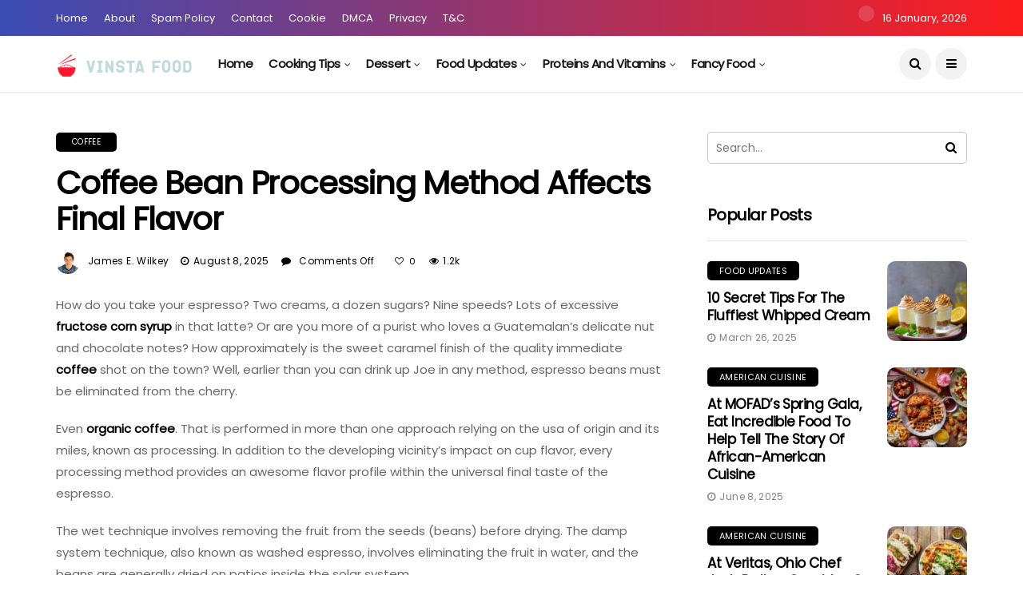

--- FILE ---
content_type: text/html; charset=UTF-8
request_url: https://vinstafood.com/coffee-bean-processing-method-affects-final-flavor/
body_size: 22303
content:
<!DOCTYPE html>
<!--[if IE 9 ]><html class="ie ie9" lang="en-US" prefix="og: https://ogp.me/ns#"><![endif]--><html lang="en-US" prefix="og: https://ogp.me/ns#"><head><meta charset="UTF-8"><link rel="preconnect" href="https://fonts.gstatic.com/" crossorigin /><meta name="viewport" content="width=device-width, initial-scale=1, maximum-scale=1"> <script data-cfasync="false" data-no-defer="1" data-no-minify="1" data-no-optimize="1">var ewww_webp_supported=!1;function check_webp_feature(A,e){var w;e=void 0!==e?e:function(){},ewww_webp_supported?e(ewww_webp_supported):((w=new Image).onload=function(){ewww_webp_supported=0<w.width&&0<w.height,e&&e(ewww_webp_supported)},w.onerror=function(){e&&e(!1)},w.src="data:image/webp;base64,"+{alpha:"UklGRkoAAABXRUJQVlA4WAoAAAAQAAAAAAAAAAAAQUxQSAwAAAARBxAR/Q9ERP8DAABWUDggGAAAABQBAJ0BKgEAAQAAAP4AAA3AAP7mtQAAAA=="}[A])}check_webp_feature("alpha");</script><script data-cfasync="false" data-no-defer="1" data-no-minify="1" data-no-optimize="1">var Arrive=function(c,w){"use strict";if(c.MutationObserver&&"undefined"!=typeof HTMLElement){var r,a=0,u=(r=HTMLElement.prototype.matches||HTMLElement.prototype.webkitMatchesSelector||HTMLElement.prototype.mozMatchesSelector||HTMLElement.prototype.msMatchesSelector,{matchesSelector:function(e,t){return e instanceof HTMLElement&&r.call(e,t)},addMethod:function(e,t,r){var a=e[t];e[t]=function(){return r.length==arguments.length?r.apply(this,arguments):"function"==typeof a?a.apply(this,arguments):void 0}},callCallbacks:function(e,t){t&&t.options.onceOnly&&1==t.firedElems.length&&(e=[e[0]]);for(var r,a=0;r=e[a];a++)r&&r.callback&&r.callback.call(r.elem,r.elem);t&&t.options.onceOnly&&1==t.firedElems.length&&t.me.unbindEventWithSelectorAndCallback.call(t.target,t.selector,t.callback)},checkChildNodesRecursively:function(e,t,r,a){for(var i,n=0;i=e[n];n++)r(i,t,a)&&a.push({callback:t.callback,elem:i}),0<i.childNodes.length&&u.checkChildNodesRecursively(i.childNodes,t,r,a)},mergeArrays:function(e,t){var r,a={};for(r in e)e.hasOwnProperty(r)&&(a[r]=e[r]);for(r in t)t.hasOwnProperty(r)&&(a[r]=t[r]);return a},toElementsArray:function(e){return e=void 0!==e&&("number"!=typeof e.length||e===c)?[e]:e}}),e=(l.prototype.addEvent=function(e,t,r,a){a={target:e,selector:t,options:r,callback:a,firedElems:[]};return this._beforeAdding&&this._beforeAdding(a),this._eventsBucket.push(a),a},l.prototype.removeEvent=function(e){for(var t,r=this._eventsBucket.length-1;t=this._eventsBucket[r];r--)e(t)&&(this._beforeRemoving&&this._beforeRemoving(t),(t=this._eventsBucket.splice(r,1))&&t.length&&(t[0].callback=null))},l.prototype.beforeAdding=function(e){this._beforeAdding=e},l.prototype.beforeRemoving=function(e){this._beforeRemoving=e},l),t=function(i,n){var o=new e,l=this,s={fireOnAttributesModification:!1};return o.beforeAdding(function(t){var e=t.target;e!==c.document&&e!==c||(e=document.getElementsByTagName("html")[0]);var r=new MutationObserver(function(e){n.call(this,e,t)}),a=i(t.options);r.observe(e,a),t.observer=r,t.me=l}),o.beforeRemoving(function(e){e.observer.disconnect()}),this.bindEvent=function(e,t,r){t=u.mergeArrays(s,t);for(var a=u.toElementsArray(this),i=0;i<a.length;i++)o.addEvent(a[i],e,t,r)},this.unbindEvent=function(){var r=u.toElementsArray(this);o.removeEvent(function(e){for(var t=0;t<r.length;t++)if(this===w||e.target===r[t])return!0;return!1})},this.unbindEventWithSelectorOrCallback=function(r){var a=u.toElementsArray(this),i=r,e="function"==typeof r?function(e){for(var t=0;t<a.length;t++)if((this===w||e.target===a[t])&&e.callback===i)return!0;return!1}:function(e){for(var t=0;t<a.length;t++)if((this===w||e.target===a[t])&&e.selector===r)return!0;return!1};o.removeEvent(e)},this.unbindEventWithSelectorAndCallback=function(r,a){var i=u.toElementsArray(this);o.removeEvent(function(e){for(var t=0;t<i.length;t++)if((this===w||e.target===i[t])&&e.selector===r&&e.callback===a)return!0;return!1})},this},i=new function(){var s={fireOnAttributesModification:!1,onceOnly:!1,existing:!1};function n(e,t,r){return!(!u.matchesSelector(e,t.selector)||(e._id===w&&(e._id=a++),-1!=t.firedElems.indexOf(e._id)))&&(t.firedElems.push(e._id),!0)}var c=(i=new t(function(e){var t={attributes:!1,childList:!0,subtree:!0};return e.fireOnAttributesModification&&(t.attributes=!0),t},function(e,i){e.forEach(function(e){var t=e.addedNodes,r=e.target,a=[];null!==t&&0<t.length?u.checkChildNodesRecursively(t,i,n,a):"attributes"===e.type&&n(r,i)&&a.push({callback:i.callback,elem:r}),u.callCallbacks(a,i)})})).bindEvent;return i.bindEvent=function(e,t,r){t=void 0===r?(r=t,s):u.mergeArrays(s,t);var a=u.toElementsArray(this);if(t.existing){for(var i=[],n=0;n<a.length;n++)for(var o=a[n].querySelectorAll(e),l=0;l<o.length;l++)i.push({callback:r,elem:o[l]});if(t.onceOnly&&i.length)return r.call(i[0].elem,i[0].elem);setTimeout(u.callCallbacks,1,i)}c.call(this,e,t,r)},i},o=new function(){var a={};function i(e,t){return u.matchesSelector(e,t.selector)}var n=(o=new t(function(){return{childList:!0,subtree:!0}},function(e,r){e.forEach(function(e){var t=e.removedNodes,e=[];null!==t&&0<t.length&&u.checkChildNodesRecursively(t,r,i,e),u.callCallbacks(e,r)})})).bindEvent;return o.bindEvent=function(e,t,r){t=void 0===r?(r=t,a):u.mergeArrays(a,t),n.call(this,e,t,r)},o};d(HTMLElement.prototype),d(NodeList.prototype),d(HTMLCollection.prototype),d(HTMLDocument.prototype),d(Window.prototype);var n={};return s(i,n,"unbindAllArrive"),s(o,n,"unbindAllLeave"),n}function l(){this._eventsBucket=[],this._beforeAdding=null,this._beforeRemoving=null}function s(e,t,r){u.addMethod(t,r,e.unbindEvent),u.addMethod(t,r,e.unbindEventWithSelectorOrCallback),u.addMethod(t,r,e.unbindEventWithSelectorAndCallback)}function d(e){e.arrive=i.bindEvent,s(i,e,"unbindArrive"),e.leave=o.bindEvent,s(o,e,"unbindLeave")}}(window,void 0),ewww_webp_supported=!1;function check_webp_feature(e,t){var r;ewww_webp_supported?t(ewww_webp_supported):((r=new Image).onload=function(){ewww_webp_supported=0<r.width&&0<r.height,t(ewww_webp_supported)},r.onerror=function(){t(!1)},r.src="data:image/webp;base64,"+{alpha:"UklGRkoAAABXRUJQVlA4WAoAAAAQAAAAAAAAAAAAQUxQSAwAAAARBxAR/Q9ERP8DAABWUDggGAAAABQBAJ0BKgEAAQAAAP4AAA3AAP7mtQAAAA==",animation:"UklGRlIAAABXRUJQVlA4WAoAAAASAAAAAAAAAAAAQU5JTQYAAAD/////AABBTk1GJgAAAAAAAAAAAAAAAAAAAGQAAABWUDhMDQAAAC8AAAAQBxAREYiI/gcA"}[e])}function ewwwLoadImages(e){if(e){for(var t=document.querySelectorAll(".batch-image img, .image-wrapper a, .ngg-pro-masonry-item a, .ngg-galleria-offscreen-seo-wrapper a"),r=0,a=t.length;r<a;r++)ewwwAttr(t[r],"data-src",t[r].getAttribute("data-webp")),ewwwAttr(t[r],"data-thumbnail",t[r].getAttribute("data-webp-thumbnail"));for(var i=document.querySelectorAll("div.woocommerce-product-gallery__image"),r=0,a=i.length;r<a;r++)ewwwAttr(i[r],"data-thumb",i[r].getAttribute("data-webp-thumb"))}for(var n=document.querySelectorAll("video"),r=0,a=n.length;r<a;r++)ewwwAttr(n[r],"poster",e?n[r].getAttribute("data-poster-webp"):n[r].getAttribute("data-poster-image"));for(var o,l=document.querySelectorAll("img.ewww_webp_lazy_load"),r=0,a=l.length;r<a;r++)e&&(ewwwAttr(l[r],"data-lazy-srcset",l[r].getAttribute("data-lazy-srcset-webp")),ewwwAttr(l[r],"data-srcset",l[r].getAttribute("data-srcset-webp")),ewwwAttr(l[r],"data-lazy-src",l[r].getAttribute("data-lazy-src-webp")),ewwwAttr(l[r],"data-src",l[r].getAttribute("data-src-webp")),ewwwAttr(l[r],"data-orig-file",l[r].getAttribute("data-webp-orig-file")),ewwwAttr(l[r],"data-medium-file",l[r].getAttribute("data-webp-medium-file")),ewwwAttr(l[r],"data-large-file",l[r].getAttribute("data-webp-large-file")),null!=(o=l[r].getAttribute("srcset"))&&!1!==o&&o.includes("R0lGOD")&&ewwwAttr(l[r],"src",l[r].getAttribute("data-lazy-src-webp"))),l[r].className=l[r].className.replace(/\bewww_webp_lazy_load\b/,"");for(var s=document.querySelectorAll(".ewww_webp"),r=0,a=s.length;r<a;r++)e?(ewwwAttr(s[r],"srcset",s[r].getAttribute("data-srcset-webp")),ewwwAttr(s[r],"src",s[r].getAttribute("data-src-webp")),ewwwAttr(s[r],"data-orig-file",s[r].getAttribute("data-webp-orig-file")),ewwwAttr(s[r],"data-medium-file",s[r].getAttribute("data-webp-medium-file")),ewwwAttr(s[r],"data-large-file",s[r].getAttribute("data-webp-large-file")),ewwwAttr(s[r],"data-large_image",s[r].getAttribute("data-webp-large_image")),ewwwAttr(s[r],"data-src",s[r].getAttribute("data-webp-src"))):(ewwwAttr(s[r],"srcset",s[r].getAttribute("data-srcset-img")),ewwwAttr(s[r],"src",s[r].getAttribute("data-src-img"))),s[r].className=s[r].className.replace(/\bewww_webp\b/,"ewww_webp_loaded");window.jQuery&&jQuery.fn.isotope&&jQuery.fn.imagesLoaded&&(jQuery(".fusion-posts-container-infinite").imagesLoaded(function(){jQuery(".fusion-posts-container-infinite").hasClass("isotope")&&jQuery(".fusion-posts-container-infinite").isotope()}),jQuery(".fusion-portfolio:not(.fusion-recent-works) .fusion-portfolio-wrapper").imagesLoaded(function(){jQuery(".fusion-portfolio:not(.fusion-recent-works) .fusion-portfolio-wrapper").isotope()}))}function ewwwWebPInit(e){ewwwLoadImages(e),ewwwNggLoadGalleries(e),document.arrive(".ewww_webp",function(){ewwwLoadImages(e)}),document.arrive(".ewww_webp_lazy_load",function(){ewwwLoadImages(e)}),document.arrive("videos",function(){ewwwLoadImages(e)}),"loading"==document.readyState?document.addEventListener("DOMContentLoaded",ewwwJSONParserInit):("undefined"!=typeof galleries&&ewwwNggParseGalleries(e),ewwwWooParseVariations(e))}function ewwwAttr(e,t,r){null!=r&&!1!==r&&e.setAttribute(t,r)}function ewwwJSONParserInit(){"undefined"!=typeof galleries&&check_webp_feature("alpha",ewwwNggParseGalleries),check_webp_feature("alpha",ewwwWooParseVariations)}function ewwwWooParseVariations(e){if(e)for(var t=document.querySelectorAll("form.variations_form"),r=0,a=t.length;r<a;r++){var i=t[r].getAttribute("data-product_variations"),n=!1;try{for(var o in i=JSON.parse(i))void 0!==i[o]&&void 0!==i[o].image&&(void 0!==i[o].image.src_webp&&(i[o].image.src=i[o].image.src_webp,n=!0),void 0!==i[o].image.srcset_webp&&(i[o].image.srcset=i[o].image.srcset_webp,n=!0),void 0!==i[o].image.full_src_webp&&(i[o].image.full_src=i[o].image.full_src_webp,n=!0),void 0!==i[o].image.gallery_thumbnail_src_webp&&(i[o].image.gallery_thumbnail_src=i[o].image.gallery_thumbnail_src_webp,n=!0),void 0!==i[o].image.thumb_src_webp&&(i[o].image.thumb_src=i[o].image.thumb_src_webp,n=!0));n&&ewwwAttr(t[r],"data-product_variations",JSON.stringify(i))}catch(e){}}}function ewwwNggParseGalleries(e){if(e)for(var t in galleries){var r=galleries[t];galleries[t].images_list=ewwwNggParseImageList(r.images_list)}}function ewwwNggLoadGalleries(e){e&&document.addEventListener("ngg.galleria.themeadded",function(e,t){window.ngg_galleria._create_backup=window.ngg_galleria.create,window.ngg_galleria.create=function(e,t){var r=$(e).data("id");return galleries["gallery_"+r].images_list=ewwwNggParseImageList(galleries["gallery_"+r].images_list),window.ngg_galleria._create_backup(e,t)}})}function ewwwNggParseImageList(e){for(var t in e){var r=e[t];if(void 0!==r["image-webp"]&&(e[t].image=r["image-webp"],delete e[t]["image-webp"]),void 0!==r["thumb-webp"]&&(e[t].thumb=r["thumb-webp"],delete e[t]["thumb-webp"]),void 0!==r.full_image_webp&&(e[t].full_image=r.full_image_webp,delete e[t].full_image_webp),void 0!==r.srcsets)for(var a in r.srcsets)nggSrcset=r.srcsets[a],void 0!==r.srcsets[a+"-webp"]&&(e[t].srcsets[a]=r.srcsets[a+"-webp"],delete e[t].srcsets[a+"-webp"]);if(void 0!==r.full_srcsets)for(var i in r.full_srcsets)nggFSrcset=r.full_srcsets[i],void 0!==r.full_srcsets[i+"-webp"]&&(e[t].full_srcsets[i]=r.full_srcsets[i+"-webp"],delete e[t].full_srcsets[i+"-webp"])}return e}check_webp_feature("alpha",ewwwWebPInit);</script> <title>Coffee Bean Processing Method Affects Final Flavor - Vinsta Food</title><meta name="description" content="The way coffee beans are processed can have a significant impact on the flavor of the final product. From washed to natural processing, each method brings out different flavor profiles in the coffee beans."/><meta name="robots" content="follow, index, max-snippet:-1, max-video-preview:-1, max-image-preview:large"/><link rel="canonical" href="https://vinstafood.com/coffee-bean-processing-method-affects-final-flavor/" /><meta property="og:locale" content="en_US" /><meta property="og:type" content="article" /><meta property="og:title" content="Coffee Bean Processing Method Affects Final Flavor - Vinsta Food" /><meta property="og:description" content="The way coffee beans are processed can have a significant impact on the flavor of the final product. From washed to natural processing, each method brings out different flavor profiles in the coffee beans." /><meta property="og:url" content="https://vinstafood.com/coffee-bean-processing-method-affects-final-flavor/" /><meta property="og:site_name" content="Vinsta Food" /><meta property="article:section" content="Coffee" /><meta property="og:image" content="https://aws.wideinfo.org/vinstafood.com/wp-content/uploads/2019/05/12111210/best-coffee-beans-luxe-digital.jpg" /><meta property="og:image:secure_url" content="https://aws.wideinfo.org/vinstafood.com/wp-content/uploads/2019/05/12111210/best-coffee-beans-luxe-digital.jpg" /><meta property="og:image:width" content="1200" /><meta property="og:image:height" content="600" /><meta property="og:image:alt" content="Coffee Bean Processing Method Affects Final Flavor" /><meta property="og:image:type" content="image/jpeg" /><meta property="article:published_time" content="2025-08-08T10:27:45+00:00" /><meta name="twitter:card" content="summary_large_image" /><meta name="twitter:title" content="Coffee Bean Processing Method Affects Final Flavor - Vinsta Food" /><meta name="twitter:description" content="The way coffee beans are processed can have a significant impact on the flavor of the final product. From washed to natural processing, each method brings out different flavor profiles in the coffee beans." /><meta name="twitter:image" content="https://aws.wideinfo.org/vinstafood.com/wp-content/uploads/2019/05/12111210/best-coffee-beans-luxe-digital.jpg" /><meta name="twitter:label1" content="Written by" /><meta name="twitter:data1" content="James E. Wilkey" /><meta name="twitter:label2" content="Time to read" /><meta name="twitter:data2" content="3 minutes" /> <script type="application/ld+json" class="rank-math-schema">{"@context":"https://schema.org","@graph":[{"@type":["Person","Organization"],"@id":"https://vinstafood.com/#person","name":"Vinsta Food"},{"@type":"WebSite","@id":"https://vinstafood.com/#website","url":"https://vinstafood.com","name":"Vinsta Food","publisher":{"@id":"https://vinstafood.com/#person"},"inLanguage":"en-US"},{"@type":"ImageObject","@id":"https://aws.wideinfo.org/vinstafood.com/wp-content/uploads/2019/05/12111210/best-coffee-beans-luxe-digital.jpg","url":"https://aws.wideinfo.org/vinstafood.com/wp-content/uploads/2019/05/12111210/best-coffee-beans-luxe-digital.jpg","width":"1200","height":"600","inLanguage":"en-US"},{"@type":"WebPage","@id":"https://vinstafood.com/coffee-bean-processing-method-affects-final-flavor/#webpage","url":"https://vinstafood.com/coffee-bean-processing-method-affects-final-flavor/","name":"Coffee Bean Processing Method Affects Final Flavor - Vinsta Food","datePublished":"2025-08-08T10:27:45+00:00","dateModified":"2025-08-08T10:27:45+00:00","isPartOf":{"@id":"https://vinstafood.com/#website"},"primaryImageOfPage":{"@id":"https://aws.wideinfo.org/vinstafood.com/wp-content/uploads/2019/05/12111210/best-coffee-beans-luxe-digital.jpg"},"inLanguage":"en-US"},{"@type":"Person","@id":"https://vinstafood.com/author/vinstafood/","name":"James E. Wilkey","url":"https://vinstafood.com/author/vinstafood/","image":{"@type":"ImageObject","@id":"https://vinstafood.com/wp-content/litespeed/avatar/c3ff853fab770de12141bdd7c5911b19.jpg?ver=1767987338","url":"https://vinstafood.com/wp-content/litespeed/avatar/c3ff853fab770de12141bdd7c5911b19.jpg?ver=1767987338","caption":"James E. Wilkey","inLanguage":"en-US"}},{"@type":"BlogPosting","headline":"Coffee Bean Processing Method Affects Final Flavor - Vinsta Food","datePublished":"2025-08-08T10:27:45+00:00","dateModified":"2025-08-08T10:27:45+00:00","articleSection":"Coffee","author":{"@id":"https://vinstafood.com/author/vinstafood/","name":"James E. Wilkey"},"publisher":{"@id":"https://vinstafood.com/#person"},"description":"The way coffee beans are processed can have a significant impact on the flavor of the final product. From washed to natural processing, each method brings out different flavor profiles in the coffee beans.","name":"Coffee Bean Processing Method Affects Final Flavor - Vinsta Food","@id":"https://vinstafood.com/coffee-bean-processing-method-affects-final-flavor/#richSnippet","isPartOf":{"@id":"https://vinstafood.com/coffee-bean-processing-method-affects-final-flavor/#webpage"},"image":{"@id":"https://aws.wideinfo.org/vinstafood.com/wp-content/uploads/2019/05/12111210/best-coffee-beans-luxe-digital.jpg"},"inLanguage":"en-US","mainEntityOfPage":{"@id":"https://vinstafood.com/coffee-bean-processing-method-affects-final-flavor/#webpage"}}]}</script> <link rel='dns-prefetch' href='//fonts.googleapis.com' /><link rel="alternate" type="application/rss+xml" title="Vinsta Food &raquo; Feed" href="https://vinstafood.com/feed/" /><link rel="alternate" title="oEmbed (JSON)" type="application/json+oembed" href="https://vinstafood.com/wp-json/oembed/1.0/embed?url=https%3A%2F%2Fvinstafood.com%2Fcoffee-bean-processing-method-affects-final-flavor%2F" /><link rel="alternate" title="oEmbed (XML)" type="text/xml+oembed" href="https://vinstafood.com/wp-json/oembed/1.0/embed?url=https%3A%2F%2Fvinstafood.com%2Fcoffee-bean-processing-method-affects-final-flavor%2F&#038;format=xml" /><style id='wp-img-auto-sizes-contain-inline-css' type='text/css'>img:is([sizes=auto i],[sizes^="auto," i]){contain-intrinsic-size:3000px 1500px}
/*# sourceURL=wp-img-auto-sizes-contain-inline-css */</style> <script src="[data-uri]" defer></script><script data-optimized="1" src="https://vinstafood.com/wp-content/plugins/litespeed-cache/assets/js/webfontloader.min.js" defer></script> <link data-optimized="1" rel='stylesheet' id='wp-block-library-css' href='https://vinstafood.com/wp-content/litespeed/css/39a6789661d6aae3590ceb135f006a3e.css?ver=06a3e' type='text/css' media='all' /><style id='global-styles-inline-css' type='text/css'>:root{--wp--preset--aspect-ratio--square: 1;--wp--preset--aspect-ratio--4-3: 4/3;--wp--preset--aspect-ratio--3-4: 3/4;--wp--preset--aspect-ratio--3-2: 3/2;--wp--preset--aspect-ratio--2-3: 2/3;--wp--preset--aspect-ratio--16-9: 16/9;--wp--preset--aspect-ratio--9-16: 9/16;--wp--preset--color--black: #000000;--wp--preset--color--cyan-bluish-gray: #abb8c3;--wp--preset--color--white: #ffffff;--wp--preset--color--pale-pink: #f78da7;--wp--preset--color--vivid-red: #cf2e2e;--wp--preset--color--luminous-vivid-orange: #ff6900;--wp--preset--color--luminous-vivid-amber: #fcb900;--wp--preset--color--light-green-cyan: #7bdcb5;--wp--preset--color--vivid-green-cyan: #00d084;--wp--preset--color--pale-cyan-blue: #8ed1fc;--wp--preset--color--vivid-cyan-blue: #0693e3;--wp--preset--color--vivid-purple: #9b51e0;--wp--preset--gradient--vivid-cyan-blue-to-vivid-purple: linear-gradient(135deg,rgb(6,147,227) 0%,rgb(155,81,224) 100%);--wp--preset--gradient--light-green-cyan-to-vivid-green-cyan: linear-gradient(135deg,rgb(122,220,180) 0%,rgb(0,208,130) 100%);--wp--preset--gradient--luminous-vivid-amber-to-luminous-vivid-orange: linear-gradient(135deg,rgb(252,185,0) 0%,rgb(255,105,0) 100%);--wp--preset--gradient--luminous-vivid-orange-to-vivid-red: linear-gradient(135deg,rgb(255,105,0) 0%,rgb(207,46,46) 100%);--wp--preset--gradient--very-light-gray-to-cyan-bluish-gray: linear-gradient(135deg,rgb(238,238,238) 0%,rgb(169,184,195) 100%);--wp--preset--gradient--cool-to-warm-spectrum: linear-gradient(135deg,rgb(74,234,220) 0%,rgb(151,120,209) 20%,rgb(207,42,186) 40%,rgb(238,44,130) 60%,rgb(251,105,98) 80%,rgb(254,248,76) 100%);--wp--preset--gradient--blush-light-purple: linear-gradient(135deg,rgb(255,206,236) 0%,rgb(152,150,240) 100%);--wp--preset--gradient--blush-bordeaux: linear-gradient(135deg,rgb(254,205,165) 0%,rgb(254,45,45) 50%,rgb(107,0,62) 100%);--wp--preset--gradient--luminous-dusk: linear-gradient(135deg,rgb(255,203,112) 0%,rgb(199,81,192) 50%,rgb(65,88,208) 100%);--wp--preset--gradient--pale-ocean: linear-gradient(135deg,rgb(255,245,203) 0%,rgb(182,227,212) 50%,rgb(51,167,181) 100%);--wp--preset--gradient--electric-grass: linear-gradient(135deg,rgb(202,248,128) 0%,rgb(113,206,126) 100%);--wp--preset--gradient--midnight: linear-gradient(135deg,rgb(2,3,129) 0%,rgb(40,116,252) 100%);--wp--preset--font-size--small: 13px;--wp--preset--font-size--medium: 20px;--wp--preset--font-size--large: 36px;--wp--preset--font-size--x-large: 42px;--wp--preset--spacing--20: 0.44rem;--wp--preset--spacing--30: 0.67rem;--wp--preset--spacing--40: 1rem;--wp--preset--spacing--50: 1.5rem;--wp--preset--spacing--60: 2.25rem;--wp--preset--spacing--70: 3.38rem;--wp--preset--spacing--80: 5.06rem;--wp--preset--shadow--natural: 6px 6px 9px rgba(0, 0, 0, 0.2);--wp--preset--shadow--deep: 12px 12px 50px rgba(0, 0, 0, 0.4);--wp--preset--shadow--sharp: 6px 6px 0px rgba(0, 0, 0, 0.2);--wp--preset--shadow--outlined: 6px 6px 0px -3px rgb(255, 255, 255), 6px 6px rgb(0, 0, 0);--wp--preset--shadow--crisp: 6px 6px 0px rgb(0, 0, 0);}:where(.is-layout-flex){gap: 0.5em;}:where(.is-layout-grid){gap: 0.5em;}body .is-layout-flex{display: flex;}.is-layout-flex{flex-wrap: wrap;align-items: center;}.is-layout-flex > :is(*, div){margin: 0;}body .is-layout-grid{display: grid;}.is-layout-grid > :is(*, div){margin: 0;}:where(.wp-block-columns.is-layout-flex){gap: 2em;}:where(.wp-block-columns.is-layout-grid){gap: 2em;}:where(.wp-block-post-template.is-layout-flex){gap: 1.25em;}:where(.wp-block-post-template.is-layout-grid){gap: 1.25em;}.has-black-color{color: var(--wp--preset--color--black) !important;}.has-cyan-bluish-gray-color{color: var(--wp--preset--color--cyan-bluish-gray) !important;}.has-white-color{color: var(--wp--preset--color--white) !important;}.has-pale-pink-color{color: var(--wp--preset--color--pale-pink) !important;}.has-vivid-red-color{color: var(--wp--preset--color--vivid-red) !important;}.has-luminous-vivid-orange-color{color: var(--wp--preset--color--luminous-vivid-orange) !important;}.has-luminous-vivid-amber-color{color: var(--wp--preset--color--luminous-vivid-amber) !important;}.has-light-green-cyan-color{color: var(--wp--preset--color--light-green-cyan) !important;}.has-vivid-green-cyan-color{color: var(--wp--preset--color--vivid-green-cyan) !important;}.has-pale-cyan-blue-color{color: var(--wp--preset--color--pale-cyan-blue) !important;}.has-vivid-cyan-blue-color{color: var(--wp--preset--color--vivid-cyan-blue) !important;}.has-vivid-purple-color{color: var(--wp--preset--color--vivid-purple) !important;}.has-black-background-color{background-color: var(--wp--preset--color--black) !important;}.has-cyan-bluish-gray-background-color{background-color: var(--wp--preset--color--cyan-bluish-gray) !important;}.has-white-background-color{background-color: var(--wp--preset--color--white) !important;}.has-pale-pink-background-color{background-color: var(--wp--preset--color--pale-pink) !important;}.has-vivid-red-background-color{background-color: var(--wp--preset--color--vivid-red) !important;}.has-luminous-vivid-orange-background-color{background-color: var(--wp--preset--color--luminous-vivid-orange) !important;}.has-luminous-vivid-amber-background-color{background-color: var(--wp--preset--color--luminous-vivid-amber) !important;}.has-light-green-cyan-background-color{background-color: var(--wp--preset--color--light-green-cyan) !important;}.has-vivid-green-cyan-background-color{background-color: var(--wp--preset--color--vivid-green-cyan) !important;}.has-pale-cyan-blue-background-color{background-color: var(--wp--preset--color--pale-cyan-blue) !important;}.has-vivid-cyan-blue-background-color{background-color: var(--wp--preset--color--vivid-cyan-blue) !important;}.has-vivid-purple-background-color{background-color: var(--wp--preset--color--vivid-purple) !important;}.has-black-border-color{border-color: var(--wp--preset--color--black) !important;}.has-cyan-bluish-gray-border-color{border-color: var(--wp--preset--color--cyan-bluish-gray) !important;}.has-white-border-color{border-color: var(--wp--preset--color--white) !important;}.has-pale-pink-border-color{border-color: var(--wp--preset--color--pale-pink) !important;}.has-vivid-red-border-color{border-color: var(--wp--preset--color--vivid-red) !important;}.has-luminous-vivid-orange-border-color{border-color: var(--wp--preset--color--luminous-vivid-orange) !important;}.has-luminous-vivid-amber-border-color{border-color: var(--wp--preset--color--luminous-vivid-amber) !important;}.has-light-green-cyan-border-color{border-color: var(--wp--preset--color--light-green-cyan) !important;}.has-vivid-green-cyan-border-color{border-color: var(--wp--preset--color--vivid-green-cyan) !important;}.has-pale-cyan-blue-border-color{border-color: var(--wp--preset--color--pale-cyan-blue) !important;}.has-vivid-cyan-blue-border-color{border-color: var(--wp--preset--color--vivid-cyan-blue) !important;}.has-vivid-purple-border-color{border-color: var(--wp--preset--color--vivid-purple) !important;}.has-vivid-cyan-blue-to-vivid-purple-gradient-background{background: var(--wp--preset--gradient--vivid-cyan-blue-to-vivid-purple) !important;}.has-light-green-cyan-to-vivid-green-cyan-gradient-background{background: var(--wp--preset--gradient--light-green-cyan-to-vivid-green-cyan) !important;}.has-luminous-vivid-amber-to-luminous-vivid-orange-gradient-background{background: var(--wp--preset--gradient--luminous-vivid-amber-to-luminous-vivid-orange) !important;}.has-luminous-vivid-orange-to-vivid-red-gradient-background{background: var(--wp--preset--gradient--luminous-vivid-orange-to-vivid-red) !important;}.has-very-light-gray-to-cyan-bluish-gray-gradient-background{background: var(--wp--preset--gradient--very-light-gray-to-cyan-bluish-gray) !important;}.has-cool-to-warm-spectrum-gradient-background{background: var(--wp--preset--gradient--cool-to-warm-spectrum) !important;}.has-blush-light-purple-gradient-background{background: var(--wp--preset--gradient--blush-light-purple) !important;}.has-blush-bordeaux-gradient-background{background: var(--wp--preset--gradient--blush-bordeaux) !important;}.has-luminous-dusk-gradient-background{background: var(--wp--preset--gradient--luminous-dusk) !important;}.has-pale-ocean-gradient-background{background: var(--wp--preset--gradient--pale-ocean) !important;}.has-electric-grass-gradient-background{background: var(--wp--preset--gradient--electric-grass) !important;}.has-midnight-gradient-background{background: var(--wp--preset--gradient--midnight) !important;}.has-small-font-size{font-size: var(--wp--preset--font-size--small) !important;}.has-medium-font-size{font-size: var(--wp--preset--font-size--medium) !important;}.has-large-font-size{font-size: var(--wp--preset--font-size--large) !important;}.has-x-large-font-size{font-size: var(--wp--preset--font-size--x-large) !important;}
/*# sourceURL=global-styles-inline-css */</style><style id='classic-theme-styles-inline-css' type='text/css'>/*! This file is auto-generated */
.wp-block-button__link{color:#fff;background-color:#32373c;border-radius:9999px;box-shadow:none;text-decoration:none;padding:calc(.667em + 2px) calc(1.333em + 2px);font-size:1.125em}.wp-block-file__button{background:#32373c;color:#fff;text-decoration:none}
/*# sourceURL=/wp-includes/css/classic-themes.min.css */</style><link data-optimized="1" rel='stylesheet' id='bootstrap-css' href='https://vinstafood.com/wp-content/litespeed/css/68244e48cb0956c2022b14d798920d86.css?ver=20d86' type='text/css' media='all' /><link data-optimized="1" rel='stylesheet' id='disto_style-css' href='https://vinstafood.com/wp-content/litespeed/css/e30e55dc42071a55efcb4803b11c3612.css?ver=c3612' type='text/css' media='all' /><link data-optimized="1" rel='stylesheet' id='disto_responsive-css' href='https://vinstafood.com/wp-content/litespeed/css/e1e4ab76663005aeccae7d348d4fef34.css?ver=fef34' type='text/css' media='all' /><style id='disto_responsive-inline-css' type='text/css'>.header_top_bar_wrapper .navigation_wrapper #jl_top_menu li a, .meta-category-small a, .item_slide_caption .post-meta.meta-main-img, .post-meta.meta-main-img, .post-meta-bot-in, .post-meta span, .single-post-meta-wrapper span, .comment time, .post_large_footer_meta, .blog_large_post_style .large_post_content .jelly_read_more_wrapper a, .love_post_view_header a, .header_date_display, .jl_continue_reading, .menu_post_feature .builder_cat_title_list_style li, .builder_cat_title_list_style li, .main_new_ticker_wrapper .post-date, .main_new_ticker_wrapper .news_ticker_title_style, .jl_rating_front .jl_rating_value, .pop_post_right_slider .headding_pop_post, .jl_main_right_number .jl_number_list, .jl_grid_more .jl_slider_readding, .page_builder_listpost.jelly_homepage_builder .jl_list_more a, .jl_s_slide_text_wrapper .banner-container .jl_ssider_more, .jl_post_meta .jl_author_img_w a, .jl_post_meta .post-date, .jl_large_builder.jelly_homepage_builder .jl_large_more, .feature-image-link.image_post .jl_small_list_num, .social-count-plus .count, .social-count-plus .label, .jl_instagram .instagram-pics + .clear a, .single-post-meta-wrapper .jm-post-like, #commentform #submit, .wpcf7-form-control.wpcf7-submit, .comment-reply-link, .comment-edit-link, .single_post_share_icons, .single_post_tag_layout li a{font-family: Poppins !important;}
#mainmenu > li > a, #content_nav .menu_moble_slide > li a, .header_layout_style3_custom .navigation_wrapper > ul > li > a, .header_magazine_full_screen .navigation_wrapper .jl_main_menu > li > a{font-family: Poppins !important;  font-size:15px !important; font-weight:600 !important; text-transform: capitalize !important; letter-spacing:  !important;}
#menu-footer-menu li a, .footer-bottom .footer-left-copyright, .navigation_wrapper #mainmenu.jl_main_menu > li li > a{font-family: Poppins !important;}

.content_single_page p, .single_section_content .post_content, .single_section_content .post_content p{font-size: 15px;}
body, p, .date_post_large_display, #search_block_top #search_query_top, .tagcloud a, .format-quote a p.quote_source, .blog_large_post_style .large_post_content .jelly_read_more_wrapper a, .blog_grid_post_style .jelly_read_more_wrapper a, .blog_list_post_style .jelly_read_more_wrapper a, .pagination-more div a,
.meta-category-small-builder a, .full-slider-wrapper .banner-carousel-item .banner-container .more_btn a, .single-item-slider .banner-carousel-item .banner-container .more_btn a{font-family:Poppins !important; font-weight: 400 !important;}
.single_section_content .post_content blockquote p{font-size: 23px !important;}
.wp-caption p.wp-caption-text{font-size: 14px !important;}
h1, h2, h3, h4, h5, h6, h1 a, h2 a, h3 a, h4 a, h5 a, h6 a, .postnav #prepost, .postnav  #nextpost, .bbp-forum-title, .single_post_arrow_content #prepost, .single_post_arrow_content #nextpost{font-weight: 700 !important; text-transform:capitalize !important; }
.footer_carousel .meta-comment, .item_slide_caption h1 a,  .tickerfloat, .box-1 .inside h3, .detailholder.medium h3, .feature-post-list .feature-post-title, .widget-title h2, .image-post-title, .grid.caption_header h3, ul.tabs li a, h1, h2, h3, h4, h5, h6, .carousel_title, .postnav a, .format-aside a p.aside_title, .date_post_large_display, .social-count-plus span,
.sf-top-menu li a, .large_continue_reading span, .single_post_arrow_content #prepost, .single_post_arrow_content #nextpost, .cfs_from_wrapper .cfs_form_title, .comment-meta .comment-author-name, .jl_recent_post_number > li .jl_list_bg_num, .jl_recent_post_number .meta-category-small-text a, .jl_hsubt, .single_post_entry_content .post_subtitle_text, blockquote p{font-family:Poppins !important;}   




.navigation_wrapper #mainmenu.jl_main_menu > li li > a{ font-size:14px !important; font-weight:400 !important; letter-spacing:  !important; text-transform: capitalize !important;}
.cat-item-20 span{background:  !important;}.cat-item-1 span{background:  !important;}.cat-item-13 span{background:  !important;}.cat-item-22 span{background:  !important;}.cat-item-15 span{background:  !important;}.cat-item-9 span{background:  !important;}.cat-item-17 span{background:  !important;}.cat-item-2 span{background:  !important;}.cat-item-12 span{background:  !important;}.cat-item-21 span{background:  !important;}.cat-item-4 span{background:  !important;}.cat-item-7 span{background:  !important;}.cat-item-14 span{background:  !important;}.cat-item-18 span{background:  !important;}.cat-item-25 span{background:  !important;}.cat-item-3 span{background:  !important;}.cat-item-26 span{background:  !important;}.cat-item-10 span{background:  !important;}.cat-item-5 span{background:  !important;}.cat-item-23 span{background:  !important;}.cat-item-19 span{background:  !important;}.cat-item-6 span{background:  !important;}.cat-item-11 span{background:  !important;}.cat-item-8 span{background:  !important;}.cat-item-24 span{background:  !important;}.cat-item-16 span{background:  !important;}
/*# sourceURL=disto_responsive-inline-css */</style> <script type="text/javascript" src="https://vinstafood.com/wp-includes/js/jquery/jquery.min.js" id="jquery-core-js"></script> <script type="text/javascript" id="jquery-js-after" src="[data-uri]" defer></script> <link rel="https://api.w.org/" href="https://vinstafood.com/wp-json/" /><link rel="alternate" title="JSON" type="application/json" href="https://vinstafood.com/wp-json/wp/v2/posts/460" /><link rel="EditURI" type="application/rsd+xml" title="RSD" href="https://vinstafood.com/xmlrpc.php?rsd" /><meta name="generator" content="WordPress 6.9" /><link rel='shortlink' href='https://vinstafood.com/?p=460' /><meta name="twitter:card" value="summary" /><meta name="twitter:url" value="https://vinstafood.com/coffee-bean-processing-method-affects-final-flavor/" /><meta name="twitter:title" value="Coffee Bean Processing Method Affects Final Flavor" /><meta name="twitter:image" value="https://aws.wideinfo.org/vinstafood.com/wp-content/uploads/2019/05/12111210/best-coffee-beans-luxe-digital.jpg" /><meta property="og:url" content="https://vinstafood.com/coffee-bean-processing-method-affects-final-flavor/"/><meta property="og:title" content="Coffee Bean Processing Method Affects Final Flavor"/><meta property="og:type" content="article"/><meta property="og:image" content="https://aws.wideinfo.org/vinstafood.com/wp-content/uploads/2019/05/12111210/best-coffee-beans-luxe-digital.jpg" /><noscript><style>.lazyload[data-src]{display:none !important;}</style></noscript><style>.lazyload{background-image:none !important;}.lazyload:before{background-image:none !important;}</style><link rel="icon" href="https://aws.wideinfo.org/vinstafood.com/wp-content/uploads/2020/09/12115344/cropped-vinsta-food-32x32.png" sizes="32x32" /><link rel="icon" href="https://aws.wideinfo.org/vinstafood.com/wp-content/uploads/2020/09/12115344/cropped-vinsta-food-192x192.png" sizes="192x192" /><link rel="apple-touch-icon" href="https://aws.wideinfo.org/vinstafood.com/wp-content/uploads/2020/09/12115344/cropped-vinsta-food-180x180.png" /><meta name="msapplication-TileImage" content="https://aws.wideinfo.org/vinstafood.com/wp-content/uploads/2020/09/12115344/cropped-vinsta-food-270x270.png" /></head><body class="wp-singular post-template-default single single-post postid-460 single-format-standard wp-theme-disto mobile_nav_class jl-has-sidebar " itemscope="itemscope" itemtype="http://schema.org/WebPage"><div class="options_layout_wrapper jl_radius  jl_none_box_styles jl_border_radiuss"><div id="mvp-site-main" class="options_layout_container full_layout_enable_front"><header class="header-wraper jl_header_magazine_style two_header_top_style header_layout_style3_custom jl_cusdate_head"><div class="header_top_bar_wrapper "><div class="container"><div class="row"><div class="col-md-12"><div class="menu-primary-container navigation_wrapper"><ul id="jl_top_menu" class="jl_main_menu"><li class="menu-item menu-item-type-custom menu-item-object-custom menu-item-home menu-item-2744"><a href="https://vinstafood.com/">Home<span class="border-menu"></span></a></li><li class="menu-item menu-item-type-post_type menu-item-object-page menu-item-2745"><a href="https://vinstafood.com/about-us/">About<span class="border-menu"></span></a></li><li class="menu-item menu-item-type-post_type menu-item-object-page menu-item-2746"><a href="https://vinstafood.com/anti-spam-policy/">Spam Policy<span class="border-menu"></span></a></li><li class="menu-item menu-item-type-post_type menu-item-object-page menu-item-2747"><a href="https://vinstafood.com/contact-us/">Contact<span class="border-menu"></span></a></li><li class="menu-item menu-item-type-post_type menu-item-object-page menu-item-2748"><a href="https://vinstafood.com/cookie-policy/">Cookie<span class="border-menu"></span></a></li><li class="menu-item menu-item-type-post_type menu-item-object-page menu-item-2749"><a href="https://vinstafood.com/digital-millennium-copyright-act-notice/">DMCA<span class="border-menu"></span></a></li><li class="menu-item menu-item-type-post_type menu-item-object-page menu-item-2750"><a href="https://vinstafood.com/privacy-policy/">Privacy<span class="border-menu"></span></a></li><li class="menu-item menu-item-type-post_type menu-item-object-page menu-item-2751"><a href="https://vinstafood.com/terms-and-conditions/">T&#038;C<span class="border-menu"></span></a></li></ul></div><div class="jl_top_bar_right">
<span class="jl_current_title"></span>16 January, 2026</div></div></div></div></div><div class="jl_blank_nav"></div><div id="menu_wrapper" class="menu_wrapper  jl_menu_sticky jl_stick "><div class="container"><div class="row"><div class="main_menu col-md-12"><div class="logo_small_wrapper_table"><div class="logo_small_wrapper">
<a class="logo_link" href="https://vinstafood.com/">
<img src="[data-uri]" alt="Food We Love" data-src="https://aws.wideinfo.org/vinstafood.com/wp-content/uploads/2020/09/12115347/vinsta-food.png" decoding="async" class="lazyload" /><noscript><img src="https://aws.wideinfo.org/vinstafood.com/wp-content/uploads/2020/09/12115347/vinsta-food.png" alt="Food We Love" data-eio="l" /></noscript>
</a></div></div><div class="menu-primary-container navigation_wrapper"><ul id="mainmenu" class="jl_main_menu"><li id="menu-item-2734" class="menu-item menu-item-type-custom menu-item-object-custom menu-item-home"><a href="https://vinstafood.com/">Home<span class="border-menu"></span></a></li><li id="menu-item-2715" class="menu-item menu-item-type-taxonomy menu-item-object-category menu-item-has-children"><a href="https://vinstafood.com/category/cooking-tips/">Cooking Tips<span class="border-menu"></span></a><ul class="sub-menu"><li id="menu-item-2714" class="menu-item menu-item-type-taxonomy menu-item-object-category"><a href="https://vinstafood.com/category/cooking-for-kids/">Cooking For Kids<span class="border-menu"></span></a></li><li id="menu-item-2732" class="menu-item menu-item-type-taxonomy menu-item-object-category"><a href="https://vinstafood.com/category/turkish-cuisine/">Turkish Cuisine<span class="border-menu"></span></a></li></ul></li><li id="menu-item-2716" class="menu-item menu-item-type-taxonomy menu-item-object-category menu-item-has-children"><a href="https://vinstafood.com/category/dessert/">Dessert<span class="border-menu"></span></a><ul class="sub-menu"><li id="menu-item-2721" class="menu-item menu-item-type-taxonomy menu-item-object-category"><a href="https://vinstafood.com/category/ice-cream/">Ice Cream<span class="border-menu"></span></a></li><li id="menu-item-2723" class="menu-item menu-item-type-taxonomy menu-item-object-category"><a href="https://vinstafood.com/category/juices/">Juices<span class="border-menu"></span></a></li></ul></li><li id="menu-item-2719" class="menu-item menu-item-type-taxonomy menu-item-object-category menu-item-has-children"><a href="https://vinstafood.com/category/food-updates/">Food Updates<span class="border-menu"></span></a><ul class="sub-menu"><li id="menu-item-2718" class="menu-item menu-item-type-taxonomy menu-item-object-category"><a href="https://vinstafood.com/category/fast-food/">Fast Food<span class="border-menu"></span></a></li><li id="menu-item-2710" class="menu-item menu-item-type-taxonomy menu-item-object-category"><a href="https://vinstafood.com/category/cake/">Cake<span class="border-menu"></span></a></li><li id="menu-item-2712" class="menu-item menu-item-type-taxonomy menu-item-object-category"><a href="https://vinstafood.com/category/chinese-food/">Chinese Food<span class="border-menu"></span></a></li><li id="menu-item-2708" class="menu-item menu-item-type-taxonomy menu-item-object-category"><a href="https://vinstafood.com/category/baked-foods/">Baked Foods<span class="border-menu"></span></a></li><li id="menu-item-2726" class="menu-item menu-item-type-taxonomy menu-item-object-category"><a href="https://vinstafood.com/category/pizza/">Pizza<span class="border-menu"></span></a></li><li id="menu-item-2720" class="menu-item menu-item-type-taxonomy menu-item-object-category"><a href="https://vinstafood.com/category/foods-and-culinary/">Foods And Culinary<span class="border-menu"></span></a></li><li id="menu-item-2730" class="menu-item menu-item-type-taxonomy menu-item-object-category"><a href="https://vinstafood.com/category/sea-food/">Sea Food<span class="border-menu"></span></a></li><li id="menu-item-2725" class="menu-item menu-item-type-taxonomy menu-item-object-category"><a href="https://vinstafood.com/category/organic-food/">Organic Food<span class="border-menu"></span></a></li><li id="menu-item-2728" class="menu-item menu-item-type-taxonomy menu-item-object-category"><a href="https://vinstafood.com/category/recipes/">Recipes<span class="border-menu"></span></a></li><li id="menu-item-2729" class="menu-item menu-item-type-taxonomy menu-item-object-category menu-item-has-children"><a href="https://vinstafood.com/category/restaurants-reviews/">Restaurants Reviews<span class="border-menu"></span></a><ul class="sub-menu"><li id="menu-item-2711" class="menu-item menu-item-type-taxonomy menu-item-object-category"><a href="https://vinstafood.com/category/catering/">Catering<span class="border-menu"></span></a></li></ul></li></ul></li><li id="menu-item-2727" class="menu-item menu-item-type-taxonomy menu-item-object-category menu-item-has-children"><a href="https://vinstafood.com/category/proteins-and-vitamins/">Proteins And Vitamins<span class="border-menu"></span></a><ul class="sub-menu"><li id="menu-item-2717" class="menu-item menu-item-type-taxonomy menu-item-object-category"><a href="https://vinstafood.com/category/diet-and-nutrition/">Diet And Nutrition<span class="border-menu"></span></a></li><li id="menu-item-2713" class="menu-item menu-item-type-taxonomy menu-item-object-category current-post-ancestor current-menu-parent current-post-parent"><a href="https://vinstafood.com/category/coffee/">Coffee<span class="border-menu"></span></a></li></ul></li><li id="menu-item-2733" class="menu-item menu-item-type-custom menu-item-object-custom menu-item-home menu-item-has-children"><a href="https://vinstafood.com/">Fancy Food<span class="border-menu"></span></a><ul class="sub-menu"><li id="menu-item-2722" class="menu-item menu-item-type-taxonomy menu-item-object-category"><a href="https://vinstafood.com/category/italian-cuisine/">Italian Cuisine<span class="border-menu"></span></a></li><li id="menu-item-2724" class="menu-item menu-item-type-taxonomy menu-item-object-category"><a href="https://vinstafood.com/category/mughlai-cuisine/">Mughlai Cuisine<span class="border-menu"></span></a></li><li id="menu-item-2731" class="menu-item menu-item-type-taxonomy menu-item-object-category"><a href="https://vinstafood.com/category/sweets/">Sweets<span class="border-menu"></span></a></li><li id="menu-item-2709" class="menu-item menu-item-type-taxonomy menu-item-object-category"><a href="https://vinstafood.com/category/bbq-grilling/">BBQ Grilling<span class="border-menu"></span></a></li><li id="menu-item-2707" class="menu-item menu-item-type-taxonomy menu-item-object-category"><a href="https://vinstafood.com/category/american-cuisine/">American Cuisine<span class="border-menu"></span></a></li></ul></li></ul></div><div class="search_header_menu"><div class="menu_mobile_icons"><i class="fa fa-bars"></i></div><div class="search_header_wrapper search_form_menu_personal_click"><i class="fa fa-search"></i></div><div class="menu_mobile_share_wrapper"><ul class="social_icon_header_top"></ul></div></div></div></div></div></div></header><div id="content_nav" class="jl_mobile_nav_wrapper"><div id="nav" class="jl_mobile_nav_inner"><div class="menu_mobile_icons mobile_close_icons closed_menu"><span class="jl_close_wapper"><span class="jl_close_1"></span><span class="jl_close_2"></span></span></div><ul id="mobile_menu_slide" class="menu_moble_slide"><li class="menu-item menu-item-type-custom menu-item-object-custom menu-item-home menu-item-2734"><a href="https://vinstafood.com/">Home<span class="border-menu"></span></a></li><li class="menu-item menu-item-type-taxonomy menu-item-object-category menu-item-has-children menu-item-2715"><a href="https://vinstafood.com/category/cooking-tips/">Cooking Tips<span class="border-menu"></span></a><ul class="sub-menu"><li class="menu-item menu-item-type-taxonomy menu-item-object-category menu-item-2714"><a href="https://vinstafood.com/category/cooking-for-kids/">Cooking For Kids<span class="border-menu"></span></a></li><li class="menu-item menu-item-type-taxonomy menu-item-object-category menu-item-2732"><a href="https://vinstafood.com/category/turkish-cuisine/">Turkish Cuisine<span class="border-menu"></span></a></li></ul></li><li class="menu-item menu-item-type-taxonomy menu-item-object-category menu-item-has-children menu-item-2716"><a href="https://vinstafood.com/category/dessert/">Dessert<span class="border-menu"></span></a><ul class="sub-menu"><li class="menu-item menu-item-type-taxonomy menu-item-object-category menu-item-2721"><a href="https://vinstafood.com/category/ice-cream/">Ice Cream<span class="border-menu"></span></a></li><li class="menu-item menu-item-type-taxonomy menu-item-object-category menu-item-2723"><a href="https://vinstafood.com/category/juices/">Juices<span class="border-menu"></span></a></li></ul></li><li class="menu-item menu-item-type-taxonomy menu-item-object-category menu-item-has-children menu-item-2719"><a href="https://vinstafood.com/category/food-updates/">Food Updates<span class="border-menu"></span></a><ul class="sub-menu"><li class="menu-item menu-item-type-taxonomy menu-item-object-category menu-item-2718"><a href="https://vinstafood.com/category/fast-food/">Fast Food<span class="border-menu"></span></a></li><li class="menu-item menu-item-type-taxonomy menu-item-object-category menu-item-2710"><a href="https://vinstafood.com/category/cake/">Cake<span class="border-menu"></span></a></li><li class="menu-item menu-item-type-taxonomy menu-item-object-category menu-item-2712"><a href="https://vinstafood.com/category/chinese-food/">Chinese Food<span class="border-menu"></span></a></li><li class="menu-item menu-item-type-taxonomy menu-item-object-category menu-item-2708"><a href="https://vinstafood.com/category/baked-foods/">Baked Foods<span class="border-menu"></span></a></li><li class="menu-item menu-item-type-taxonomy menu-item-object-category menu-item-2726"><a href="https://vinstafood.com/category/pizza/">Pizza<span class="border-menu"></span></a></li><li class="menu-item menu-item-type-taxonomy menu-item-object-category menu-item-2720"><a href="https://vinstafood.com/category/foods-and-culinary/">Foods And Culinary<span class="border-menu"></span></a></li><li class="menu-item menu-item-type-taxonomy menu-item-object-category menu-item-2730"><a href="https://vinstafood.com/category/sea-food/">Sea Food<span class="border-menu"></span></a></li><li class="menu-item menu-item-type-taxonomy menu-item-object-category menu-item-2725"><a href="https://vinstafood.com/category/organic-food/">Organic Food<span class="border-menu"></span></a></li><li class="menu-item menu-item-type-taxonomy menu-item-object-category menu-item-2728"><a href="https://vinstafood.com/category/recipes/">Recipes<span class="border-menu"></span></a></li><li class="menu-item menu-item-type-taxonomy menu-item-object-category menu-item-has-children menu-item-2729"><a href="https://vinstafood.com/category/restaurants-reviews/">Restaurants Reviews<span class="border-menu"></span></a><ul class="sub-menu"><li class="menu-item menu-item-type-taxonomy menu-item-object-category menu-item-2711"><a href="https://vinstafood.com/category/catering/">Catering<span class="border-menu"></span></a></li></ul></li></ul></li><li class="menu-item menu-item-type-taxonomy menu-item-object-category menu-item-has-children menu-item-2727"><a href="https://vinstafood.com/category/proteins-and-vitamins/">Proteins And Vitamins<span class="border-menu"></span></a><ul class="sub-menu"><li class="menu-item menu-item-type-taxonomy menu-item-object-category menu-item-2717"><a href="https://vinstafood.com/category/diet-and-nutrition/">Diet And Nutrition<span class="border-menu"></span></a></li><li class="menu-item menu-item-type-taxonomy menu-item-object-category current-post-ancestor current-menu-parent current-post-parent menu-item-2713"><a href="https://vinstafood.com/category/coffee/">Coffee<span class="border-menu"></span></a></li></ul></li><li class="menu-item menu-item-type-custom menu-item-object-custom menu-item-home menu-item-has-children menu-item-2733"><a href="https://vinstafood.com/">Fancy Food<span class="border-menu"></span></a><ul class="sub-menu"><li class="menu-item menu-item-type-taxonomy menu-item-object-category menu-item-2722"><a href="https://vinstafood.com/category/italian-cuisine/">Italian Cuisine<span class="border-menu"></span></a></li><li class="menu-item menu-item-type-taxonomy menu-item-object-category menu-item-2724"><a href="https://vinstafood.com/category/mughlai-cuisine/">Mughlai Cuisine<span class="border-menu"></span></a></li><li class="menu-item menu-item-type-taxonomy menu-item-object-category menu-item-2731"><a href="https://vinstafood.com/category/sweets/">Sweets<span class="border-menu"></span></a></li><li class="menu-item menu-item-type-taxonomy menu-item-object-category menu-item-2709"><a href="https://vinstafood.com/category/bbq-grilling/">BBQ Grilling<span class="border-menu"></span></a></li><li class="menu-item menu-item-type-taxonomy menu-item-object-category menu-item-2707"><a href="https://vinstafood.com/category/american-cuisine/">American Cuisine<span class="border-menu"></span></a></li></ul></li></ul></div></div><div class="search_form_menu_personal"><div class="menu_mobile_large_close"><span class="jl_close_wapper search_form_menu_personal_click"><span class="jl_close_1"></span><span class="jl_close_2"></span></span></div><form method="get" class="searchform_theme" action="https://vinstafood.com/">
<input type="text" placeholder="Search..." value="" name="s" class="search_btn" />
<button type="submit" class="button"><i class="fa fa-search"></i></button></form></div><div class="mobile_menu_overlay"></div><section id="content_main" class="clearfix jl_spost"><div class="container"><div class="row main_content"><div class="col-md-8  loop-large-post" id="content"><div class="widget_container content_page"><div class="post-460 post type-post status-publish format-standard has-post-thumbnail hentry category-coffee" id="post-460"><div class="single_section_content box blog_large_post_style"><div class="jl_single_style7"><div class="single_content_header"><div class="single_post_entry_content single_bellow_left_align">
<span class="meta-category-small single_meta_category"><a class="post-category-color-text" itemprop="articleSection" style="background:" href="https://vinstafood.com/category/coffee/">Coffee</a></span><h1 class="single_post_title_main" itemprop="headline">
Coffee Bean Processing Method Affects Final Flavor</h1>
<span class="single-post-meta-wrapper"><span class="post-author"><span itemprop="author"><img alt='' src="[data-uri]"  class="avatar avatar-50 photo lazyload" height='50' width='50' decoding='async' data-src="https://vinstafood.com/wp-content/litespeed/avatar/8a723087a71c38b7d3dffb726f7d686f.jpg?ver=1767987484" data-srcset="https://vinstafood.com/wp-content/litespeed/avatar/93aabea06311bc827646aa4b94aaee79.jpg?ver=1767987484 2x" data-eio-rwidth="50" data-eio-rheight="50" /><noscript><img alt='' src='https://vinstafood.com/wp-content/litespeed/avatar/8a723087a71c38b7d3dffb726f7d686f.jpg?ver=1767987484' srcset='https://vinstafood.com/wp-content/litespeed/avatar/93aabea06311bc827646aa4b94aaee79.jpg?ver=1767987484 2x' class='avatar avatar-50 photo' height='50' width='50' decoding='async' data-eio="l" /></noscript><a href="https://vinstafood.com/author/vinstafood/" title="Posts by James E. Wilkey" rel="author">James E. Wilkey</a></span></span><span class="post-date updated" datetime="August 8, 2025" itemprop="datePublished"><i class="fa fa-clock-o"></i>August 8, 2025</span><span class="meta-comment"><i class="fa fa-comment"></i><span>Comments Off<span class="screen-reader-text"> on Coffee Bean Processing Method Affects Final Flavor</span></span></span><a href="#" class="jm-post-like" data-post_id="460" title="Like"><i class="fa fa-heart-o"></i>0</a><span class="view_options"><i class="fa fa-eye"></i>1.2k</span></span></div></div></div><div class="post_content" itemprop="articleBody"><p>How do you take your espresso? Two creams, a dozen sugars? Nine speeds? Lots of excessive <a href="https://foodonbook.com/what-meals-include-high-fructose-corn-syrup/" target="_blank" rel="noopener">fructose corn syrup</a> in that latte? Or are you more of a purist who loves a Guatemalan’s delicate nut and chocolate notes? How approximately is the sweet caramel finish of the quality immediate <a href="https://vinstafood.com/imagine-a-stronger-coffee-try-this-new/">coffee</a> shot on the town? Well, earlier than you can drink up Joe in any method, espresso beans must be eliminated from the cherry.</p><p>Even <a href="https://thekitchngic.com/this-organic-coffee-is-selling-out-everywhere/" target="_blank" rel="noopener">organic coffee</a>. That is performed in more than one approach relying on the usa of origin and its miles, known as processing. In addition to the developing vicinity’s impact on cup flavor, every processing method provides an awesome flavor profile within the universal final taste of the espresso.</p><p>The wet technique involves removing the fruit from the seeds (beans) before drying. The damp system technique, also known as washed espresso, involves eliminating the fruit in water, and the beans are generally dried on patios inside the solar system.</p><p>Wet-processed coffees are like those from South America, Colombia, and some from Ethiopia. Most Central Americans, like Guatemalans and Costa Ricans, are moist-processed as well. These coffees are cleaner, brighter, and fruitier. Most countries with espresso valued for its perceived acidity will use the wet system.</p><p>The dry procedure is every other technique, also known as an unwashed or natural system. It is the oldest method of processing inexperienced espresso beans. The whole cherry is cleaned and then placed inside the solar to dry on tables or in thin layers on patios completely intact. The dried cherry is eliminated after it has dried. This will give the espresso a sweeter flavor due to the fruit drying intact.</p><p>Most coffees produced in Brazil, Ethiopia, and India use the dry technique. In rainy regions, it <a href="https://forkfeeds.com/awadhi-meals-isnt-always-mughlai-heres-what-makes-it-extraordinary/" target="_blank" rel="noopener">isn’t always</a> realistic. However, many traits can directly affect<a href="https://vinstafood.com/specialty-espresso-subculture-is-booming-in-ireland-because-the-u-s-a-catches-directly-to-a-fine-cup-of-joe/"> how those espresso</a> beans are processed properly. Dry-processed coffees are like those from Indonesia, Ethiopia, Brazil, and Yemen. The dry method (additionally known as the herbal method) produces coffee. This is heavy in the frame, candy, clean, and complex. This processing technique is frequently used in countries with scarce rainfall, and plenty of <a href="https://edutrum.com/sunny-days-at-the-bgi-corporation-gains-charitable-repute-as-nvm-launches-summer-of-buttons-exhibition/" target="_blank" rel="noopener">sunny days</a> are used to dry the coffee well.</p><p>However, another technique used in Brazil was used on a few Sulawesi, Indonesia, and Sumatra farms. These are called semi-dry processed coffee (pulped herbal or semi-wet system). The espresso is ready by removing the outer pores and skin of the cherry and drying the coffee with the sticky mucilage and the internal skins still clinging to the bean.</p><p>As for the pulped natural method of processing <a href="https://feastshare.com/jollibee-buys-struggling-coffee-bean-tea-leaf-chain/" target="_blank" rel="noopener">coffee beans</a>, disposing of the fermentation stage that removes the silver skin lets in a coffee with both moist and dry characteristics. Therefore, extra sweetness than moist-processed coffees, a number of the frames of dry-processed and a number of the acidity of wet-processed coffee.</p><p><a href="https://vinstafood.com/popular-new-jersey-chef-plans-to-open-italian-eating-place-on-hilton-head-this-month/">This kind of processing best </a>occurs in nations with extraordinarily low humidity, and the espresso may be dried rapidly without fermenting. The United States has made this system famous in Brazil. FYI, fermentation occurs while the internal slimy mucilage is eliminated before drying. Pulped <a href="https://feastshare.com/friends-gets-twenty-fifth-anniversary-drink-salute-from-coffee-bean-tea-leaf-chain/" target="_blank" rel="noopener">coffee beans</a> are placed into cement fermentation tanks with water, allowing them to ferment for 16-36 hours.</p><p>Usually, re-handed cherries, or floaters as they may be known, are discarded, but some especially have a sweeter flavor profile than most pulped coffees. These specific cherries glide in the water at some stage in moist <a href="https://foodonbook.com/global-dried-processed-food-market/" target="_blank" rel="noopener">processing because they have dried</a> too long on the tree earlier than being collected, allowing the bean to stay in contact with the mucilage for a longer quantity of time before fermentation starts. These are occasionally referred to as raisins as nicely. <a href="https://vinstafood.com/the-great-grilling-gear-you-may-buy-this-summer-season/">This</a> method may be considered a fourth technique for processing espresso. However, these coffees are normally very restrained.</p><p>Now, earlier than you go gaga and pull as much as the nearby Starbucks for a flavor check, get actual! You might not <a href="https://vinstafood.com/chicagos-first-organic-fast-food-chain-closes-all-locations/">locate something close</a> to cupping quality on the green massive. It would help if you went to a quality independent <a href="https://cheeseginie.com/how-to-open-a-successful-coffee-shop/" target="_blank" rel="noopener">coffee shop</a> or roaster of connoisseur coffee beans. Most of those <a href="https://vinstafood.com/inside-cantan-bengalurus-new-nearby-chinese-eating-place/">places are your nearby</a> independent espresso residence.</p><p>And if you <a href="https://vinstafood.com/death-doesnt-like-espresso-so-drink-up/">drink your espresso</a> black, you are ready to move! You can genuinely pick out the flavor profiles of any coffee while you <a href="https://vinstafood.com/drinking-one-hundred-according-to-cent-natural-fruit-juices/">drink it in its natural</a> nature. If you are one to drown your brew in cream and sugar or are a vanilla latte junkie, overlook approximately it! You might not taste something, however, sugar. Drowning the espresso will no longer allow the natural flavors to be loved and savored.</p><div style="font-size: 0px; height: 0px; line-height: 0px; margin: 0; padding: 0; clear: both;"></div></div><div class="clearfix"></div><div class="single_tag_share"><div class="tag-cat"></div><div class="single_post_share_icons">
Share<i class="fa fa-share-alt"></i></div></div><div class="single_post_share_wrapper"><div class="single_post_share_icons social_popup_close"><i class="fa fa-close"></i></div><ul class="single_post_share_icon_post"><li class="single_post_share_facebook"><a href="https://www.facebook.com/share.php?u=https://vinstafood.com/coffee-bean-processing-method-affects-final-flavor/" target="_blank"><i class="fa fa-facebook"></i></a></li><li class="single_post_share_twitter"><a href="https://twitter.com/home?status=https://vinstafood.com/coffee-bean-processing-method-affects-final-flavor/%20-%20Coffee Bean Processing Method Affects Final Flavor" target="_blank"><i class="fa fa-twitter"></i></a></li><li class="single_post_share_google_plus"><a href="https://plus.google.com/share?url=https://vinstafood.com/coffee-bean-processing-method-affects-final-flavor/" target="_blank"><i class="fa fa-google-plus"></i></a></li><li class="single_post_share_pinterest"><a href="https://pinterest.com/pin/create/button/?url=https://vinstafood.com/coffee-bean-processing-method-affects-final-flavor/&media=https://aws.wideinfo.org/vinstafood.com/wp-content/uploads/2019/05/12111210/best-coffee-beans-luxe-digital.jpg" target="_blank"><i class="fa fa-pinterest"></i></a></li><li class="single_post_share_linkedin"><a href="http://www.linkedin.com/shareArticle?mini=true&url=https://vinstafood.com/coffee-bean-processing-method-affects-final-flavor/&title=https://vinstafood.com/coffee-bean-processing-method-affects-final-flavor/" target="_blank"><i class="fa fa-linkedin"></i></a></li><li class="single_post_share_ftumblr"><a href="https://www.tumblr.com/share/link?url=https://vinstafood.com/coffee-bean-processing-method-affects-final-flavor/&name=https://vinstafood.com/coffee-bean-processing-method-affects-final-flavor/" target="_blank"><i class="fa fa-tumblr"></i></a></li></ul></div><div class="postnav_left"><div class="single_post_arrow_content">
<a href="https://vinstafood.com/blockchain-coffee-business-and-ieo-to-sto-tokens/" id="prepost">
Blockchain Coffee Business and IEO to STO Tokens?                                        <span class="jl_post_nav_left">
Previous post</span></a></div></div><div class="postnav_right"><div class="single_post_arrow_content">
<a href="https://vinstafood.com/tasting-the-worlds-most-expensive-coffee-in-san-francisco/" id="nextpost">
Tasting the World&#039;s Most Expensive Coffee in San Francisco                                        <span class="jl_post_nav_left">
Next post</span></a></div></div><div class="auth"><div class="author-info"><div class="author-avatar">
<img alt='' src="[data-uri]"  class="avatar avatar-165 photo lazyload" height='165' width='165' decoding='async' data-src="https://vinstafood.com/wp-content/litespeed/avatar/c9f42c23d4d7487ad94095253a5af53a.jpg?ver=1767987485" data-srcset="https://vinstafood.com/wp-content/litespeed/avatar/d7665d0591af68bdd33649f9ae547cdd.jpg?ver=1767987484 2x" data-eio-rwidth="165" data-eio-rheight="165" /><noscript><img alt='' src='https://vinstafood.com/wp-content/litespeed/avatar/c9f42c23d4d7487ad94095253a5af53a.jpg?ver=1767987485' srcset='https://vinstafood.com/wp-content/litespeed/avatar/d7665d0591af68bdd33649f9ae547cdd.jpg?ver=1767987484 2x' class='avatar avatar-165 photo' height='165' width='165' decoding='async' data-eio="l" /></noscript></div><div class="author-description"><h5><a itemprop="author" href="https://vinstafood.com/author/vinstafood/">
James E. Wilkey</a></h5><p itemprop="description">
I love cooking and eating food. I always look for new recipes, new foods, and new restaurants. I just love food! My goal is to post interesting and delicious food and share recipes with the world. I have a passion for all types of food; especially Asian cuisine.</p><ul class="jl-author-link clearfix"><li><a href="mailto:admin@vinstafood.com" target="_blank"><i class="fa fa-envelope"></i></a></li></ul></div></div></div><div class="related-posts"><h4>
Related Articles</h4><div class="single_related_post"><div class="jl_related_feature_items"><div class="jl_related_feature_items_in"><div class="image-post-thumb">
<a href="https://vinstafood.com/cold-brew-vs-iced-coffee/" class="link_image featured-thumbnail" title="Cold Brew vs Iced Coffee">
<img width="780" height="450" src="[data-uri]" class="attachment-disto_large_feature_image size-disto_large_feature_image wp-post-image lazyload" alt="Cold Brew vs Iced Coffee 1" decoding="async" title="Cold Brew vs Iced Coffee 1" data-src="https://aws.wideinfo.org/vinstafood.com/wp-content/uploads/2024/03/05152242/jun20_vietnamese-iced-coffee-161761-1-780x450.jpg" data-eio-rwidth="780" data-eio-rheight="450"><noscript><img width="780" height="450" src="https://aws.wideinfo.org/vinstafood.com/wp-content/uploads/2024/03/05152242/jun20_vietnamese-iced-coffee-161761-1-780x450.jpg" class="attachment-disto_large_feature_image size-disto_large_feature_image wp-post-image" alt="Cold Brew vs Iced Coffee 1" decoding="async" title="Cold Brew vs Iced Coffee 1" data-eio="l"></noscript><div class="background_over_image"></div>
</a></div>
<span class="meta-category-small"><a class="post-category-color-text" style="background:" href="https://vinstafood.com/category/coffee/">Coffee</a></span><div class="post-entry-content"><h3 class="jl-post-title"><a href="https://vinstafood.com/cold-brew-vs-iced-coffee/">
Cold Brew vs Iced Coffee</a></h3>
<span class="jl_post_meta" itemscope="" itemprop="author" itemtype="http://schema.org/Person"><span class="jl_author_img_w" itemprop="name"><img alt='' src="[data-uri]"  class="avatar avatar-30 photo lazyload" height='30' width='30' decoding='async' data-src="https://vinstafood.com/wp-content/litespeed/avatar/380a3f43f75b22d89cfc3081a8e58c64.jpg?ver=1767987339" data-srcset="https://vinstafood.com/wp-content/litespeed/avatar/16673f5b4eadd7f383e469a4322f30a0.jpg?ver=1767987338 2x" data-eio-rwidth="30" data-eio-rheight="30" /><noscript><img alt='' src='https://vinstafood.com/wp-content/litespeed/avatar/380a3f43f75b22d89cfc3081a8e58c64.jpg?ver=1767987339' srcset='https://vinstafood.com/wp-content/litespeed/avatar/16673f5b4eadd7f383e469a4322f30a0.jpg?ver=1767987338 2x' class='avatar avatar-30 photo' height='30' width='30' decoding='async' data-eio="l" /></noscript><a href="https://vinstafood.com/author/vinstafood/" title="Posts by James E. Wilkey" rel="author">James E. Wilkey</a></span><span class="post-date"><i class="fa fa-clock-o"></i>September 5, 2025</span></span></span></div></div></div><div class="jl_related_feature_items"><div class="jl_related_feature_items_in"><div class="image-post-thumb">
<a href="https://vinstafood.com/the-art-of-tea-talk/" class="link_image featured-thumbnail" title="The Art of Tea Talk: Brewing Conversations">
<img width="320" height="250" src="[data-uri]" class="attachment-disto_large_feature_image size-disto_large_feature_image wp-post-image lazyload" alt="The Art of Tea Talk: Brewing Conversations 2" decoding="async"   title="The Art of Tea Talk: Brewing Conversations 2" data-src="https://aws.wideinfo.org/vinstafood.com/wp-content/uploads/2025/02/11144542/tea-talk_tenantas-logo.jpg" data-srcset="https://aws.wideinfo.org/vinstafood.com/wp-content/uploads/2025/02/11144542/tea-talk_tenantas-logo.jpg 320w, https://aws.wideinfo.org/vinstafood.com/wp-content/uploads/2025/02/11144542/tea-talk_tenantas-logo-300x234.jpg 300w" data-sizes="auto" data-eio-rwidth="320" data-eio-rheight="250"><noscript><img width="320" height="250" src="https://aws.wideinfo.org/vinstafood.com/wp-content/uploads/2025/02/11144542/tea-talk_tenantas-logo.jpg" class="attachment-disto_large_feature_image size-disto_large_feature_image wp-post-image" alt="The Art of Tea Talk: Brewing Conversations 2" decoding="async" srcset="https://aws.wideinfo.org/vinstafood.com/wp-content/uploads/2025/02/11144542/tea-talk_tenantas-logo.jpg 320w, https://aws.wideinfo.org/vinstafood.com/wp-content/uploads/2025/02/11144542/tea-talk_tenantas-logo-300x234.jpg 300w" sizes="(max-width: 320px) 100vw, 320px" title="The Art of Tea Talk: Brewing Conversations 2" data-eio="l"></noscript><div class="background_over_image"></div>
</a></div>
<span class="meta-category-small"><a class="post-category-color-text" style="background:" href="https://vinstafood.com/category/coffee/">Coffee</a></span><div class="post-entry-content"><h3 class="jl-post-title"><a href="https://vinstafood.com/the-art-of-tea-talk/">
The Art of Tea Talk: Brewing Conversations</a></h3>
<span class="jl_post_meta" itemscope="" itemprop="author" itemtype="http://schema.org/Person"><span class="jl_author_img_w" itemprop="name"><img alt='' src="[data-uri]"  class="avatar avatar-30 photo lazyload" height='30' width='30' decoding='async' data-src="https://vinstafood.com/wp-content/litespeed/avatar/380a3f43f75b22d89cfc3081a8e58c64.jpg?ver=1767987339" data-srcset="https://vinstafood.com/wp-content/litespeed/avatar/16673f5b4eadd7f383e469a4322f30a0.jpg?ver=1767987338 2x" data-eio-rwidth="30" data-eio-rheight="30" /><noscript><img alt='' src='https://vinstafood.com/wp-content/litespeed/avatar/380a3f43f75b22d89cfc3081a8e58c64.jpg?ver=1767987339' srcset='https://vinstafood.com/wp-content/litespeed/avatar/16673f5b4eadd7f383e469a4322f30a0.jpg?ver=1767987338 2x' class='avatar avatar-30 photo' height='30' width='30' decoding='async' data-eio="l" /></noscript><a href="https://vinstafood.com/author/vinstafood/" title="Posts by James E. Wilkey" rel="author">James E. Wilkey</a></span><span class="post-date"><i class="fa fa-clock-o"></i>August 10, 2025</span></span></span></div></div></div><div class="clear_2col_related"></div><div class="jl_related_feature_items"><div class="jl_related_feature_items_in"><div class="image-post-thumb">
<a href="https://vinstafood.com/coffee-decoction-samples-to-test-adulteration/" class="link_image featured-thumbnail" title="Coffee decoction samples to test adulteration">
<img width="710" height="396" src="[data-uri]" class="attachment-disto_large_feature_image size-disto_large_feature_image wp-post-image lazyload" alt="Coffee decoction samples to test adulteration 3" decoding="async"   title="Coffee decoction samples to test adulteration 3" data-src="https://aws.wideinfo.org/vinstafood.com/wp-content/uploads/2019/05/12111421/espresso-coffee-cup-with-beans-on-table-restricted.jpg" data-srcset="https://aws.wideinfo.org/vinstafood.com/wp-content/uploads/2019/05/12111421/espresso-coffee-cup-with-beans-on-table-restricted.jpg 710w, https://aws.wideinfo.org/vinstafood.com/wp-content/uploads/2019/05/12111421/espresso-coffee-cup-with-beans-on-table-restricted-300x167.jpg 300w" data-sizes="auto" data-eio-rwidth="710" data-eio-rheight="396"><noscript><img width="710" height="396" src="https://aws.wideinfo.org/vinstafood.com/wp-content/uploads/2019/05/12111421/espresso-coffee-cup-with-beans-on-table-restricted.jpg" class="attachment-disto_large_feature_image size-disto_large_feature_image wp-post-image" alt="Coffee decoction samples to test adulteration 3" decoding="async" srcset="https://aws.wideinfo.org/vinstafood.com/wp-content/uploads/2019/05/12111421/espresso-coffee-cup-with-beans-on-table-restricted.jpg 710w, https://aws.wideinfo.org/vinstafood.com/wp-content/uploads/2019/05/12111421/espresso-coffee-cup-with-beans-on-table-restricted-300x167.jpg 300w" sizes="(max-width: 710px) 100vw, 710px" title="Coffee decoction samples to test adulteration 3" data-eio="l"></noscript><div class="background_over_image"></div>
</a></div>
<span class="meta-category-small"><a class="post-category-color-text" style="background:" href="https://vinstafood.com/category/coffee/">Coffee</a></span><div class="post-entry-content"><h3 class="jl-post-title"><a href="https://vinstafood.com/coffee-decoction-samples-to-test-adulteration/">
Coffee decoction samples to test adulteration</a></h3>
<span class="jl_post_meta" itemscope="" itemprop="author" itemtype="http://schema.org/Person"><span class="jl_author_img_w" itemprop="name"><img alt='' src="[data-uri]"  class="avatar avatar-30 photo lazyload" height='30' width='30' decoding='async' data-src="https://vinstafood.com/wp-content/litespeed/avatar/380a3f43f75b22d89cfc3081a8e58c64.jpg?ver=1767987339" data-srcset="https://vinstafood.com/wp-content/litespeed/avatar/16673f5b4eadd7f383e469a4322f30a0.jpg?ver=1767987338 2x" data-eio-rwidth="30" data-eio-rheight="30" /><noscript><img alt='' src='https://vinstafood.com/wp-content/litespeed/avatar/380a3f43f75b22d89cfc3081a8e58c64.jpg?ver=1767987339' srcset='https://vinstafood.com/wp-content/litespeed/avatar/16673f5b4eadd7f383e469a4322f30a0.jpg?ver=1767987338 2x' class='avatar avatar-30 photo' height='30' width='30' decoding='async' data-eio="l" /></noscript><a href="https://vinstafood.com/author/vinstafood/" title="Posts by James E. Wilkey" rel="author">James E. Wilkey</a></span><span class="post-date"><i class="fa fa-clock-o"></i>August 10, 2025</span></span></span></div></div></div><div class="clear_3col_related"></div><div class="jl_related_feature_items"><div class="jl_related_feature_items_in"><div class="image-post-thumb">
<a href="https://vinstafood.com/tasting-the-worlds-most-expensive-coffee-in-san-francisco/" class="link_image featured-thumbnail" title="Tasting the World&#8217;s Most Expensive Coffee in San Francisco">
<img width="780" height="450" src="[data-uri]" class="attachment-disto_large_feature_image size-disto_large_feature_image wp-post-image lazyload" alt="Tasting the World&#039;s Most Expensive Coffee in San Francisco 4" decoding="async" title="Tasting the World&#039;s Most Expensive Coffee in San Francisco 4" data-src="https://aws.wideinfo.org/vinstafood.com/wp-content/uploads/2019/05/12111218/getty_500740897_200013331653767347294_333325-780x450.jpg" data-eio-rwidth="780" data-eio-rheight="450"><noscript><img width="780" height="450" src="https://aws.wideinfo.org/vinstafood.com/wp-content/uploads/2019/05/12111218/getty_500740897_200013331653767347294_333325-780x450.jpg" class="attachment-disto_large_feature_image size-disto_large_feature_image wp-post-image" alt="Tasting the World&#039;s Most Expensive Coffee in San Francisco 4" decoding="async" title="Tasting the World&#039;s Most Expensive Coffee in San Francisco 4" data-eio="l"></noscript><div class="background_over_image"></div>
</a></div>
<span class="meta-category-small"><a class="post-category-color-text" style="background:" href="https://vinstafood.com/category/coffee/">Coffee</a></span><div class="post-entry-content"><h3 class="jl-post-title"><a href="https://vinstafood.com/tasting-the-worlds-most-expensive-coffee-in-san-francisco/">
Tasting the World&#8217;s Most Expensive Coffee in San Francisco</a></h3>
<span class="jl_post_meta" itemscope="" itemprop="author" itemtype="http://schema.org/Person"><span class="jl_author_img_w" itemprop="name"><img alt='' src="[data-uri]"  class="avatar avatar-30 photo lazyload" height='30' width='30' decoding='async' data-src="https://vinstafood.com/wp-content/litespeed/avatar/380a3f43f75b22d89cfc3081a8e58c64.jpg?ver=1767987339" data-srcset="https://vinstafood.com/wp-content/litespeed/avatar/16673f5b4eadd7f383e469a4322f30a0.jpg?ver=1767987338 2x" data-eio-rwidth="30" data-eio-rheight="30" /><noscript><img alt='' src='https://vinstafood.com/wp-content/litespeed/avatar/380a3f43f75b22d89cfc3081a8e58c64.jpg?ver=1767987339' srcset='https://vinstafood.com/wp-content/litespeed/avatar/16673f5b4eadd7f383e469a4322f30a0.jpg?ver=1767987338 2x' class='avatar avatar-30 photo' height='30' width='30' decoding='async' data-eio="l" /></noscript><a href="https://vinstafood.com/author/vinstafood/" title="Posts by James E. Wilkey" rel="author">James E. Wilkey</a></span><span class="post-date"><i class="fa fa-clock-o"></i>August 8, 2025</span></span></span></div></div></div><div class="clear_2col_related"></div></div></div></div></div><div class="brack_space"></div></div></div><div class="col-md-4" id="sidebar"><div id="search-2" class="widget widget_search"><form method="get" class="searchform_theme" action="https://vinstafood.com/">
<input type="text" placeholder="Search..." value="" name="s" class="search_btn" />
<button type="submit" class="button"><i class="fa fa-search"></i></button></form></div><span class="jl_none_space"></span><div id="disto_popular_widget-2" class="widget post_list_widget"><div class="widget_jl_wrapper"><span class="jl_none_space"></span><div class="widget-title"><h2>Popular Posts</h2></div><div><ul class="feature-post-list popular-post-widget"><li>
<a href="https://vinstafood.com/fluffiest-whipped-cream/" class="jl_small_format feature-image-link image_post featured-thumbnail" title="10 Secret Tips for the Fluffiest Whipped Cream">
<img width="120" height="120" src="[data-uri]" class="attachment-disto_small_feature size-disto_small_feature wp-post-image lazyload" alt="10 Secret Tips for the Fluffiest Whipped Cream 5" decoding="async"   title="10 Secret Tips for the Fluffiest Whipped Cream 5" data-src="https://aws.wideinfo.org/vinstafood.com/wp-content/uploads/2025/03/26070705/no-bake-lemon-cheesecake-shots-120x120.jpg" data-srcset="https://aws.wideinfo.org/vinstafood.com/wp-content/uploads/2025/03/26070705/no-bake-lemon-cheesecake-shots-120x120.jpg 120w, https://aws.wideinfo.org/vinstafood.com/wp-content/uploads/2025/03/26070705/no-bake-lemon-cheesecake-shots-150x150.jpg 150w" data-sizes="auto" data-eio-rwidth="120" data-eio-rheight="120"><noscript><img width="120" height="120" src="https://aws.wideinfo.org/vinstafood.com/wp-content/uploads/2025/03/26070705/no-bake-lemon-cheesecake-shots-120x120.jpg" class="attachment-disto_small_feature size-disto_small_feature wp-post-image" alt="10 Secret Tips for the Fluffiest Whipped Cream 5" decoding="async" srcset="https://aws.wideinfo.org/vinstafood.com/wp-content/uploads/2025/03/26070705/no-bake-lemon-cheesecake-shots-120x120.jpg 120w, https://aws.wideinfo.org/vinstafood.com/wp-content/uploads/2025/03/26070705/no-bake-lemon-cheesecake-shots-150x150.jpg 150w" sizes="(max-width: 120px) 100vw, 120px" title="10 Secret Tips for the Fluffiest Whipped Cream 5" data-eio="l"></noscript><div class="background_over_image"></div>
</a><div class="item-details">
<span class="meta-category-small"><a class="post-category-color-text" style="background:" href="https://vinstafood.com/category/food-updates/">Food Updates</a></span><h3 class="feature-post-title"><a href="https://vinstafood.com/fluffiest-whipped-cream/">
10 Secret Tips for the Fluffiest Whipped Cream</a></h3>
<span class="post-meta meta-main-img auto_image_with_date">                             <span class="post-date"><i class="fa fa-clock-o"></i>March 26, 2025</span></span></div></li><li>
<a href="https://vinstafood.com/at-mofads-spring-gala-eat-incredible-food-to-help-tell-the-story-of-african-american-cuisine/" class="jl_small_format feature-image-link image_post featured-thumbnail" title="At MOFAD&#8217;s Spring Gala, Eat Incredible Food to Help Tell The Story of African-American Cuisine">
<img width="120" height="120" src="[data-uri]" class="attachment-disto_small_feature size-disto_small_feature wp-post-image lazyload" alt="At MOFAD&#039;s Spring Gala, Eat Incredible Food to Help Tell The Story of African-American Cuisine 6" decoding="async"   title="At MOFAD&#039;s Spring Gala, Eat Incredible Food to Help Tell The Story of African-American Cuisine 6" data-src="https://aws.wideinfo.org/vinstafood.com/wp-content/uploads/2019/05/12105624/American-food-in-Canada-120x120.jpg" data-srcset="https://aws.wideinfo.org/vinstafood.com/wp-content/uploads/2019/05/12105624/American-food-in-Canada-120x120.jpg 120w, https://aws.wideinfo.org/vinstafood.com/wp-content/uploads/2019/05/12105624/American-food-in-Canada-150x150.jpg 150w" data-sizes="auto" data-eio-rwidth="120" data-eio-rheight="120"><noscript><img width="120" height="120" src="https://aws.wideinfo.org/vinstafood.com/wp-content/uploads/2019/05/12105624/American-food-in-Canada-120x120.jpg" class="attachment-disto_small_feature size-disto_small_feature wp-post-image" alt="At MOFAD&#039;s Spring Gala, Eat Incredible Food to Help Tell The Story of African-American Cuisine 6" decoding="async" srcset="https://aws.wideinfo.org/vinstafood.com/wp-content/uploads/2019/05/12105624/American-food-in-Canada-120x120.jpg 120w, https://aws.wideinfo.org/vinstafood.com/wp-content/uploads/2019/05/12105624/American-food-in-Canada-150x150.jpg 150w" sizes="(max-width: 120px) 100vw, 120px" title="At MOFAD&#039;s Spring Gala, Eat Incredible Food to Help Tell The Story of African-American Cuisine 6" data-eio="l"></noscript><div class="background_over_image"></div>
</a><div class="item-details">
<span class="meta-category-small"><a class="post-category-color-text" style="background:" href="https://vinstafood.com/category/american-cuisine/">American Cuisine</a></span><h3 class="feature-post-title"><a href="https://vinstafood.com/at-mofads-spring-gala-eat-incredible-food-to-help-tell-the-story-of-african-american-cuisine/">
At MOFAD&#8217;s Spring Gala, Eat Incredible Food to Help Tell The Story of African-American Cuisine</a></h3>
<span class="post-meta meta-main-img auto_image_with_date">                             <span class="post-date"><i class="fa fa-clock-o"></i>June 8, 2025</span></span></div></li><li>
<a href="https://vinstafood.com/at-veritas-ohio-chef-josh-dalton-gambles-on-a-daring-tasting-menu-of-modern-american-cuisine/" class="jl_small_format feature-image-link image_post featured-thumbnail" title="At Veritas, Ohio Chef Josh Dalton Gambles On A Daring Tasting Menu Of Modern American Cuisine">
<img width="120" height="120" src="[data-uri]" class="attachment-disto_small_feature size-disto_small_feature wp-post-image lazyload" alt="At Veritas, Ohio Chef Josh Dalton Gambles On A Daring Tasting Menu Of Modern American Cuisine 7" decoding="async"   title="At Veritas, Ohio Chef Josh Dalton Gambles On A Daring Tasting Menu Of Modern American Cuisine 7" data-src="https://aws.wideinfo.org/vinstafood.com/wp-content/uploads/2019/05/12105617/street-tacos-scaled-1-120x120.jpeg" data-srcset="https://aws.wideinfo.org/vinstafood.com/wp-content/uploads/2019/05/12105617/street-tacos-scaled-1-120x120.jpeg 120w, https://aws.wideinfo.org/vinstafood.com/wp-content/uploads/2019/05/12105617/street-tacos-scaled-1-150x150.jpeg 150w" data-sizes="auto" data-eio-rwidth="120" data-eio-rheight="120"><noscript><img width="120" height="120" src="https://aws.wideinfo.org/vinstafood.com/wp-content/uploads/2019/05/12105617/street-tacos-scaled-1-120x120.jpeg" class="attachment-disto_small_feature size-disto_small_feature wp-post-image" alt="At Veritas, Ohio Chef Josh Dalton Gambles On A Daring Tasting Menu Of Modern American Cuisine 7" decoding="async" srcset="https://aws.wideinfo.org/vinstafood.com/wp-content/uploads/2019/05/12105617/street-tacos-scaled-1-120x120.jpeg 120w, https://aws.wideinfo.org/vinstafood.com/wp-content/uploads/2019/05/12105617/street-tacos-scaled-1-150x150.jpeg 150w" sizes="(max-width: 120px) 100vw, 120px" title="At Veritas, Ohio Chef Josh Dalton Gambles On A Daring Tasting Menu Of Modern American Cuisine 7" data-eio="l"></noscript><div class="background_over_image"></div>
</a><div class="item-details">
<span class="meta-category-small"><a class="post-category-color-text" style="background:" href="https://vinstafood.com/category/american-cuisine/">American Cuisine</a></span><h3 class="feature-post-title"><a href="https://vinstafood.com/at-veritas-ohio-chef-josh-dalton-gambles-on-a-daring-tasting-menu-of-modern-american-cuisine/">
At Veritas, Ohio Chef Josh Dalton Gambles On A Daring Tasting Menu Of Modern American Cuisine</a></h3>
<span class="post-meta meta-main-img auto_image_with_date">                             <span class="post-date"><i class="fa fa-clock-o"></i>June 8, 2025</span></span></div></li><li>
<a href="https://vinstafood.com/add-soy-sauce-to-omelettes-and-call-it-chinese-american-cuisine/" class="jl_small_format feature-image-link image_post featured-thumbnail" title="Add Soy Sauce To Omelettes and Call It Chinese American Cuisine">
<img width="120" height="120" src="[data-uri]" class="attachment-disto_small_feature size-disto_small_feature wp-post-image lazyload" alt="Add Soy Sauce To Omelettes and Call It Chinese American Cuisine 8" decoding="async"   title="Add Soy Sauce To Omelettes and Call It Chinese American Cuisine 8" data-src="https://aws.wideinfo.org/vinstafood.com/wp-content/uploads/2019/05/12105609/1475IkNwNx-ZxBlxVOpU8rw-120x120.jpeg" data-srcset="https://aws.wideinfo.org/vinstafood.com/wp-content/uploads/2019/05/12105609/1475IkNwNx-ZxBlxVOpU8rw-120x120.jpeg 120w, https://aws.wideinfo.org/vinstafood.com/wp-content/uploads/2019/05/12105609/1475IkNwNx-ZxBlxVOpU8rw-150x150.jpeg 150w" data-sizes="auto" data-eio-rwidth="120" data-eio-rheight="120"><noscript><img width="120" height="120" src="https://aws.wideinfo.org/vinstafood.com/wp-content/uploads/2019/05/12105609/1475IkNwNx-ZxBlxVOpU8rw-120x120.jpeg" class="attachment-disto_small_feature size-disto_small_feature wp-post-image" alt="Add Soy Sauce To Omelettes and Call It Chinese American Cuisine 8" decoding="async" srcset="https://aws.wideinfo.org/vinstafood.com/wp-content/uploads/2019/05/12105609/1475IkNwNx-ZxBlxVOpU8rw-120x120.jpeg 120w, https://aws.wideinfo.org/vinstafood.com/wp-content/uploads/2019/05/12105609/1475IkNwNx-ZxBlxVOpU8rw-150x150.jpeg 150w" sizes="(max-width: 120px) 100vw, 120px" title="Add Soy Sauce To Omelettes and Call It Chinese American Cuisine 8" data-eio="l"></noscript><div class="background_over_image"></div>
</a><div class="item-details">
<span class="meta-category-small"><a class="post-category-color-text" style="background:" href="https://vinstafood.com/category/american-cuisine/">American Cuisine</a></span><h3 class="feature-post-title"><a href="https://vinstafood.com/add-soy-sauce-to-omelettes-and-call-it-chinese-american-cuisine/">
Add Soy Sauce To Omelettes and Call It Chinese American Cuisine</a></h3>
<span class="post-meta meta-main-img auto_image_with_date">                             <span class="post-date"><i class="fa fa-clock-o"></i>June 8, 2025</span></span></div></li></ul></div>
<span class="jl_none_space"></span></div></div><span class="jl_none_space"></span><div id="disto_recent_post_grid_widget-2" class="widget post_grid_widget"><span class="jl_none_space"></span><div class="widget-title"><h2>Food<span class="jl_none_space"></span></h2></div><div class="recent-grid-post-widget"><div class="grid_post_wrapper">
<a href="https://vinstafood.com/cold-brew-vs-iced-coffee/" class="recent-grid-post featured-thumbnail" title="Cold Brew vs Iced Coffee">
<img width="400" height="280" src="[data-uri]" class="attachment-disto_slider_grid_small size-disto_slider_grid_small wp-post-image lazyload" alt="Cold Brew vs Iced Coffee 9" decoding="async" title="Cold Brew vs Iced Coffee 9" data-src="https://aws.wideinfo.org/vinstafood.com/wp-content/uploads/2024/03/05152242/jun20_vietnamese-iced-coffee-161761-1-400x280.jpg" data-eio-rwidth="400" data-eio-rheight="280"><noscript><img width="400" height="280" src="https://aws.wideinfo.org/vinstafood.com/wp-content/uploads/2024/03/05152242/jun20_vietnamese-iced-coffee-161761-1-400x280.jpg" class="attachment-disto_slider_grid_small size-disto_slider_grid_small wp-post-image" alt="Cold Brew vs Iced Coffee 9" decoding="async" title="Cold Brew vs Iced Coffee 9" data-eio="l"></noscript><div class="background_over_image"></div>
</a><div class="item-details"><h3 class="feature-post-title"><a href="https://vinstafood.com/cold-brew-vs-iced-coffee/">
Cold Brew vs Iced Coffee</a></h3></div></div><div class="grid_post_wrapper last_grid ">
<a href="https://vinstafood.com/chinese-restaurants-near-me/" class="recent-grid-post featured-thumbnail" title="Chinese Restaurants Near Me">
<img width="400" height="280" src="[data-uri]" class="attachment-disto_slider_grid_small size-disto_slider_grid_small wp-post-image lazyload" alt="Chinese Restaurants Near Me 10" decoding="async" title="Chinese Restaurants Near Me 10" data-src="https://aws.wideinfo.org/vinstafood.com/wp-content/uploads/2023/08/02130049/EatingChinese-1024x698-1-400x280.webp" data-eio-rwidth="400" data-eio-rheight="280"><noscript><img width="400" height="280" src="https://aws.wideinfo.org/vinstafood.com/wp-content/uploads/2023/08/02130049/EatingChinese-1024x698-1-400x280.webp" class="attachment-disto_slider_grid_small size-disto_slider_grid_small wp-post-image" alt="Chinese Restaurants Near Me 10" decoding="async" title="Chinese Restaurants Near Me 10" data-eio="l"></noscript><div class="background_over_image"></div>
</a><div class="item-details"><h3 class="feature-post-title"><a href="https://vinstafood.com/chinese-restaurants-near-me/">
Chinese Restaurants Near Me</a></h3></div></div><div class='clear_div'></div><div class="grid_post_wrapper">
<a href="https://vinstafood.com/the-art-of-tea-talk/" class="recent-grid-post featured-thumbnail" title="The Art of Tea Talk: Brewing Conversations">
<img width="320" height="250" src="[data-uri]" class="attachment-disto_slider_grid_small size-disto_slider_grid_small wp-post-image lazyload" alt="The Art of Tea Talk: Brewing Conversations 11" decoding="async"   title="The Art of Tea Talk: Brewing Conversations 11" data-src="https://aws.wideinfo.org/vinstafood.com/wp-content/uploads/2025/02/11144542/tea-talk_tenantas-logo.jpg" data-srcset="https://aws.wideinfo.org/vinstafood.com/wp-content/uploads/2025/02/11144542/tea-talk_tenantas-logo.jpg 320w, https://aws.wideinfo.org/vinstafood.com/wp-content/uploads/2025/02/11144542/tea-talk_tenantas-logo-300x234.jpg 300w" data-sizes="auto" data-eio-rwidth="320" data-eio-rheight="250"><noscript><img width="320" height="250" src="https://aws.wideinfo.org/vinstafood.com/wp-content/uploads/2025/02/11144542/tea-talk_tenantas-logo.jpg" class="attachment-disto_slider_grid_small size-disto_slider_grid_small wp-post-image" alt="The Art of Tea Talk: Brewing Conversations 11" decoding="async" srcset="https://aws.wideinfo.org/vinstafood.com/wp-content/uploads/2025/02/11144542/tea-talk_tenantas-logo.jpg 320w, https://aws.wideinfo.org/vinstafood.com/wp-content/uploads/2025/02/11144542/tea-talk_tenantas-logo-300x234.jpg 300w" sizes="(max-width: 320px) 100vw, 320px" title="The Art of Tea Talk: Brewing Conversations 11" data-eio="l"></noscript><div class="background_over_image"></div>
</a><div class="item-details"><h3 class="feature-post-title"><a href="https://vinstafood.com/the-art-of-tea-talk/">
The Art of Tea Talk: Brewing Conversations</a></h3></div></div><div class="grid_post_wrapper last_grid ">
<a href="https://vinstafood.com/coffee-decoction-samples-to-test-adulteration/" class="recent-grid-post featured-thumbnail" title="Coffee decoction samples to test adulteration">
<img width="400" height="280" src="[data-uri]" class="attachment-disto_slider_grid_small size-disto_slider_grid_small wp-post-image lazyload" alt="Coffee decoction samples to test adulteration 12" decoding="async" title="Coffee decoction samples to test adulteration 12" data-src="https://aws.wideinfo.org/vinstafood.com/wp-content/uploads/2019/05/12111421/espresso-coffee-cup-with-beans-on-table-restricted-400x280.jpg" data-eio-rwidth="400" data-eio-rheight="280"><noscript><img width="400" height="280" src="https://aws.wideinfo.org/vinstafood.com/wp-content/uploads/2019/05/12111421/espresso-coffee-cup-with-beans-on-table-restricted-400x280.jpg" class="attachment-disto_slider_grid_small size-disto_slider_grid_small wp-post-image" alt="Coffee decoction samples to test adulteration 12" decoding="async" title="Coffee decoction samples to test adulteration 12" data-eio="l"></noscript><div class="background_over_image"></div>
</a><div class="item-details"><h3 class="feature-post-title"><a href="https://vinstafood.com/coffee-decoction-samples-to-test-adulteration/">
Coffee decoction samples to test adulteration</a></h3></div></div><div class='clear_div'></div></div><span class="jl_none_space"></span></div><div class="brack_space"></div></div></div></div></section><footer id="footer-container" class=" enable_footer_columns_dark"><div class="footer-columns"><div class="container"><div class="row"><div class="col-md-4"></div><div class="col-md-4"></div><div class="col-md-4"></div></div></div></div><div class="footer-bottom enable_footer_copyright_dark"><div class="container"><div class="row bottom_footer_menu_text"><div class="col-md-6 footer-left-copyright">
© Copyright 2023 - All Rights Reserved To Us</div><div class="col-md-6 footer-menu-bottom"><ul id="menu-footer-menu" class="menu-footer"><li class="menu-item menu-item-type-custom menu-item-object-custom menu-item-home menu-item-2744"><a href="https://vinstafood.com/">Home</a></li><li class="menu-item menu-item-type-post_type menu-item-object-page menu-item-2745"><a href="https://vinstafood.com/about-us/">About</a></li><li class="menu-item menu-item-type-post_type menu-item-object-page menu-item-2746"><a href="https://vinstafood.com/anti-spam-policy/">Spam Policy</a></li><li class="menu-item menu-item-type-post_type menu-item-object-page menu-item-2747"><a href="https://vinstafood.com/contact-us/">Contact</a></li><li class="menu-item menu-item-type-post_type menu-item-object-page menu-item-2748"><a href="https://vinstafood.com/cookie-policy/">Cookie</a></li><li class="menu-item menu-item-type-post_type menu-item-object-page menu-item-2749"><a href="https://vinstafood.com/digital-millennium-copyright-act-notice/">DMCA</a></li><li class="menu-item menu-item-type-post_type menu-item-object-page menu-item-2750"><a href="https://vinstafood.com/privacy-policy/">Privacy</a></li><li class="menu-item menu-item-type-post_type menu-item-object-page menu-item-2751"><a href="https://vinstafood.com/terms-and-conditions/">T&#038;C</a></li></ul></div></div></div></div></footer></div></div><div id="go-top"><a href="#go-top"><i class="fa fa-angle-up"></i></a></div> <script type="speculationrules">{"prefetch":[{"source":"document","where":{"and":[{"href_matches":"/*"},{"not":{"href_matches":["/wp-*.php","/wp-admin/*","/wp-content/uploads/*","/wp-content/*","/wp-content/plugins/*","/wp-content/themes/disto/*","/*\\?(.+)"]}},{"not":{"selector_matches":"a[rel~=\"nofollow\"]"}},{"not":{"selector_matches":".no-prefetch, .no-prefetch a"}}]},"eagerness":"conservative"}]}</script> <script type="text/javascript" src="[data-uri]" defer></script> <script type="text/javascript" id="disto_like_post-js-extra" src="[data-uri]" defer></script> <script type="text/javascript" id="eio-lazy-load-js-before" src="[data-uri]" defer></script> <script data-no-optimize="1">window.lazyLoadOptions=Object.assign({},{threshold:300},window.lazyLoadOptions||{});!function(t,e){"object"==typeof exports&&"undefined"!=typeof module?module.exports=e():"function"==typeof define&&define.amd?define(e):(t="undefined"!=typeof globalThis?globalThis:t||self).LazyLoad=e()}(this,function(){"use strict";function e(){return(e=Object.assign||function(t){for(var e=1;e<arguments.length;e++){var n,a=arguments[e];for(n in a)Object.prototype.hasOwnProperty.call(a,n)&&(t[n]=a[n])}return t}).apply(this,arguments)}function o(t){return e({},at,t)}function l(t,e){return t.getAttribute(gt+e)}function c(t){return l(t,vt)}function s(t,e){return function(t,e,n){e=gt+e;null!==n?t.setAttribute(e,n):t.removeAttribute(e)}(t,vt,e)}function i(t){return s(t,null),0}function r(t){return null===c(t)}function u(t){return c(t)===_t}function d(t,e,n,a){t&&(void 0===a?void 0===n?t(e):t(e,n):t(e,n,a))}function f(t,e){et?t.classList.add(e):t.className+=(t.className?" ":"")+e}function _(t,e){et?t.classList.remove(e):t.className=t.className.replace(new RegExp("(^|\\s+)"+e+"(\\s+|$)")," ").replace(/^\s+/,"").replace(/\s+$/,"")}function g(t){return t.llTempImage}function v(t,e){!e||(e=e._observer)&&e.unobserve(t)}function b(t,e){t&&(t.loadingCount+=e)}function p(t,e){t&&(t.toLoadCount=e)}function n(t){for(var e,n=[],a=0;e=t.children[a];a+=1)"SOURCE"===e.tagName&&n.push(e);return n}function h(t,e){(t=t.parentNode)&&"PICTURE"===t.tagName&&n(t).forEach(e)}function a(t,e){n(t).forEach(e)}function m(t){return!!t[lt]}function E(t){return t[lt]}function I(t){return delete t[lt]}function y(e,t){var n;m(e)||(n={},t.forEach(function(t){n[t]=e.getAttribute(t)}),e[lt]=n)}function L(a,t){var o;m(a)&&(o=E(a),t.forEach(function(t){var e,n;e=a,(t=o[n=t])?e.setAttribute(n,t):e.removeAttribute(n)}))}function k(t,e,n){f(t,e.class_loading),s(t,st),n&&(b(n,1),d(e.callback_loading,t,n))}function A(t,e,n){n&&t.setAttribute(e,n)}function O(t,e){A(t,rt,l(t,e.data_sizes)),A(t,it,l(t,e.data_srcset)),A(t,ot,l(t,e.data_src))}function w(t,e,n){var a=l(t,e.data_bg_multi),o=l(t,e.data_bg_multi_hidpi);(a=nt&&o?o:a)&&(t.style.backgroundImage=a,n=n,f(t=t,(e=e).class_applied),s(t,dt),n&&(e.unobserve_completed&&v(t,e),d(e.callback_applied,t,n)))}function x(t,e){!e||0<e.loadingCount||0<e.toLoadCount||d(t.callback_finish,e)}function M(t,e,n){t.addEventListener(e,n),t.llEvLisnrs[e]=n}function N(t){return!!t.llEvLisnrs}function z(t){if(N(t)){var e,n,a=t.llEvLisnrs;for(e in a){var o=a[e];n=e,o=o,t.removeEventListener(n,o)}delete t.llEvLisnrs}}function C(t,e,n){var a;delete t.llTempImage,b(n,-1),(a=n)&&--a.toLoadCount,_(t,e.class_loading),e.unobserve_completed&&v(t,n)}function R(i,r,c){var l=g(i)||i;N(l)||function(t,e,n){N(t)||(t.llEvLisnrs={});var a="VIDEO"===t.tagName?"loadeddata":"load";M(t,a,e),M(t,"error",n)}(l,function(t){var e,n,a,o;n=r,a=c,o=u(e=i),C(e,n,a),f(e,n.class_loaded),s(e,ut),d(n.callback_loaded,e,a),o||x(n,a),z(l)},function(t){var e,n,a,o;n=r,a=c,o=u(e=i),C(e,n,a),f(e,n.class_error),s(e,ft),d(n.callback_error,e,a),o||x(n,a),z(l)})}function T(t,e,n){var a,o,i,r,c;t.llTempImage=document.createElement("IMG"),R(t,e,n),m(c=t)||(c[lt]={backgroundImage:c.style.backgroundImage}),i=n,r=l(a=t,(o=e).data_bg),c=l(a,o.data_bg_hidpi),(r=nt&&c?c:r)&&(a.style.backgroundImage='url("'.concat(r,'")'),g(a).setAttribute(ot,r),k(a,o,i)),w(t,e,n)}function G(t,e,n){var a;R(t,e,n),a=e,e=n,(t=Et[(n=t).tagName])&&(t(n,a),k(n,a,e))}function D(t,e,n){var a;a=t,(-1<It.indexOf(a.tagName)?G:T)(t,e,n)}function S(t,e,n){var a;t.setAttribute("loading","lazy"),R(t,e,n),a=e,(e=Et[(n=t).tagName])&&e(n,a),s(t,_t)}function V(t){t.removeAttribute(ot),t.removeAttribute(it),t.removeAttribute(rt)}function j(t){h(t,function(t){L(t,mt)}),L(t,mt)}function F(t){var e;(e=yt[t.tagName])?e(t):m(e=t)&&(t=E(e),e.style.backgroundImage=t.backgroundImage)}function P(t,e){var n;F(t),n=e,r(e=t)||u(e)||(_(e,n.class_entered),_(e,n.class_exited),_(e,n.class_applied),_(e,n.class_loading),_(e,n.class_loaded),_(e,n.class_error)),i(t),I(t)}function U(t,e,n,a){var o;n.cancel_on_exit&&(c(t)!==st||"IMG"===t.tagName&&(z(t),h(o=t,function(t){V(t)}),V(o),j(t),_(t,n.class_loading),b(a,-1),i(t),d(n.callback_cancel,t,e,a)))}function $(t,e,n,a){var o,i,r=(i=t,0<=bt.indexOf(c(i)));s(t,"entered"),f(t,n.class_entered),_(t,n.class_exited),o=t,i=a,n.unobserve_entered&&v(o,i),d(n.callback_enter,t,e,a),r||D(t,n,a)}function q(t){return t.use_native&&"loading"in HTMLImageElement.prototype}function H(t,o,i){t.forEach(function(t){return(a=t).isIntersecting||0<a.intersectionRatio?$(t.target,t,o,i):(e=t.target,n=t,a=o,t=i,void(r(e)||(f(e,a.class_exited),U(e,n,a,t),d(a.callback_exit,e,n,t))));var e,n,a})}function B(e,n){var t;tt&&!q(e)&&(n._observer=new IntersectionObserver(function(t){H(t,e,n)},{root:(t=e).container===document?null:t.container,rootMargin:t.thresholds||t.threshold+"px"}))}function J(t){return Array.prototype.slice.call(t)}function K(t){return t.container.querySelectorAll(t.elements_selector)}function Q(t){return c(t)===ft}function W(t,e){return e=t||K(e),J(e).filter(r)}function X(e,t){var n;(n=K(e),J(n).filter(Q)).forEach(function(t){_(t,e.class_error),i(t)}),t.update()}function t(t,e){var n,a,t=o(t);this._settings=t,this.loadingCount=0,B(t,this),n=t,a=this,Y&&window.addEventListener("online",function(){X(n,a)}),this.update(e)}var Y="undefined"!=typeof window,Z=Y&&!("onscroll"in window)||"undefined"!=typeof navigator&&/(gle|ing|ro)bot|crawl|spider/i.test(navigator.userAgent),tt=Y&&"IntersectionObserver"in window,et=Y&&"classList"in document.createElement("p"),nt=Y&&1<window.devicePixelRatio,at={elements_selector:".lazy",container:Z||Y?document:null,threshold:300,thresholds:null,data_src:"src",data_srcset:"srcset",data_sizes:"sizes",data_bg:"bg",data_bg_hidpi:"bg-hidpi",data_bg_multi:"bg-multi",data_bg_multi_hidpi:"bg-multi-hidpi",data_poster:"poster",class_applied:"applied",class_loading:"litespeed-loading",class_loaded:"litespeed-loaded",class_error:"error",class_entered:"entered",class_exited:"exited",unobserve_completed:!0,unobserve_entered:!1,cancel_on_exit:!0,callback_enter:null,callback_exit:null,callback_applied:null,callback_loading:null,callback_loaded:null,callback_error:null,callback_finish:null,callback_cancel:null,use_native:!1},ot="src",it="srcset",rt="sizes",ct="poster",lt="llOriginalAttrs",st="loading",ut="loaded",dt="applied",ft="error",_t="native",gt="data-",vt="ll-status",bt=[st,ut,dt,ft],pt=[ot],ht=[ot,ct],mt=[ot,it,rt],Et={IMG:function(t,e){h(t,function(t){y(t,mt),O(t,e)}),y(t,mt),O(t,e)},IFRAME:function(t,e){y(t,pt),A(t,ot,l(t,e.data_src))},VIDEO:function(t,e){a(t,function(t){y(t,pt),A(t,ot,l(t,e.data_src))}),y(t,ht),A(t,ct,l(t,e.data_poster)),A(t,ot,l(t,e.data_src)),t.load()}},It=["IMG","IFRAME","VIDEO"],yt={IMG:j,IFRAME:function(t){L(t,pt)},VIDEO:function(t){a(t,function(t){L(t,pt)}),L(t,ht),t.load()}},Lt=["IMG","IFRAME","VIDEO"];return t.prototype={update:function(t){var e,n,a,o=this._settings,i=W(t,o);{if(p(this,i.length),!Z&&tt)return q(o)?(e=o,n=this,i.forEach(function(t){-1!==Lt.indexOf(t.tagName)&&S(t,e,n)}),void p(n,0)):(t=this._observer,o=i,t.disconnect(),a=t,void o.forEach(function(t){a.observe(t)}));this.loadAll(i)}},destroy:function(){this._observer&&this._observer.disconnect(),K(this._settings).forEach(function(t){I(t)}),delete this._observer,delete this._settings,delete this.loadingCount,delete this.toLoadCount},loadAll:function(t){var e=this,n=this._settings;W(t,n).forEach(function(t){v(t,e),D(t,n,e)})},restoreAll:function(){var e=this._settings;K(e).forEach(function(t){P(t,e)})}},t.load=function(t,e){e=o(e);D(t,e)},t.resetStatus=function(t){i(t)},t}),function(t,e){"use strict";function n(){e.body.classList.add("litespeed_lazyloaded")}function a(){console.log("[LiteSpeed] Start Lazy Load"),o=new LazyLoad(Object.assign({},t.lazyLoadOptions||{},{elements_selector:"[data-lazyloaded]",callback_finish:n})),i=function(){o.update()},t.MutationObserver&&new MutationObserver(i).observe(e.documentElement,{childList:!0,subtree:!0,attributes:!0})}var o,i;t.addEventListener?t.addEventListener("load",a,!1):t.attachEvent("onload",a)}(window,document);</script><script data-optimized="1" src="https://vinstafood.com/wp-content/litespeed/js/8428142b6ff504c9b3f8676ef0cc2082.js?ver=2fbe3" defer></script><script defer src="https://static.cloudflareinsights.com/beacon.min.js/vcd15cbe7772f49c399c6a5babf22c1241717689176015" integrity="sha512-ZpsOmlRQV6y907TI0dKBHq9Md29nnaEIPlkf84rnaERnq6zvWvPUqr2ft8M1aS28oN72PdrCzSjY4U6VaAw1EQ==" data-cf-beacon='{"version":"2024.11.0","token":"e434cfe6e5b64356b3e197ff89a23bd8","r":1,"server_timing":{"name":{"cfCacheStatus":true,"cfEdge":true,"cfExtPri":true,"cfL4":true,"cfOrigin":true,"cfSpeedBrain":true},"location_startswith":null}}' crossorigin="anonymous"></script>
</body></html>
<!-- Page optimized by LiteSpeed Cache @2026-01-16 01:27:20 -->

<!-- Page cached by LiteSpeed Cache 7.7 on 2026-01-16 01:27:20 -->
<!-- QUIC.cloud CCSS in queue -->

--- FILE ---
content_type: text/css
request_url: https://vinstafood.com/wp-content/litespeed/css/e30e55dc42071a55efcb4803b11c3612.css?ver=c3612
body_size: 72812
content:
body{font-family:Arial,Helvetica,sans-serif;overflow-x:hidden;width:100%}html,body{-moz-osx-font-smoothing:grayscale}body,p{font-size:15px;line-height:1.85;font-weight:400;color:#666}p{margin:0 0 15px}p iframe{margin-bottom:0}iframe{margin-bottom:40px!important}h1 a,h2 a,h3 a,h4 a,h5 a,h6 a,a,a:hover{color:#000;-webkit-transition:all 0.4s ease 0s;-moz-transition:all 0.4s ease 0s;-ms-transition:all 0.4s ease 0s;-o-transition:all 0.4s ease 0s;transition:all 0.4s ease 0s}h1 a:hover,h2 a:hover,h3 a:hover,h4 a:hover,h5 a:hover,h6 a:hover{text-decoration:none!important;color:#ff4200!important}h1{font-size:40px;line-height:1.3;margin-bottom:10px}h2{font-size:32px;line-height:1.3;margin-bottom:10px}h3{font-size:28px;line-height:1.3;margin-bottom:10px}h4{font-size:24px;line-height:1.3;margin-bottom:10px}h5{font-size:20px;line-height:1.3;margin-bottom:10px}h6{font-size:16px;line-height:1.3;margin-bottom:10px}.mejs-container{position:absolute;bottom:0;width:100%}.embed_wrapper{margin:30px 0px!important}blockquote.quote_content{margin:20px 0px!important;float:left;width:100%}h1,h2,h3,h4,h5,h6,h1 a,h2 a,h3 a,h4 a,h5 a,h6 a{font-weight:700;color:#000;letter-spacing:-.03em;margin-top:calc(13px + 1.2em);margin-bottom:calc(10px + .2em)}.container{max-width:1170px;width:100%}::selection{background-color:#ff4200;color:#FFF}blockquote.quote_content{border-left:3px solid;border-color:#ddd;padding:0 18px;font-size:18px;line-height:28px;font-style:italic;color:#888}blockquote{position:relative;margin-bottom:30px;padding:30px 50px 0 50px;text-align:center;border-left:0 solid #2c2c2c;float:left;width:100%}blockquote:before{font-family:Georgia,Arial,sans-serif;float:left;line-height:.51;content:"\201c";position:absolute;z-index:0;margin:0;left:50%;transform:translateX(-50%) translateY(9px) rotate(1deg);color:#2d53fe;opacity:.13;font-size:170px}blockquote p{font-size:23px!important;color:#000;line-height:1.6;font-weight:bold!important;letter-spacing:-.03em}blockquote cite{margin-top:0;font-style:normal;font-size:15px;line-height:1.2;display:block}blockquote cite:before{content:"-";margin-right:8px}table{width:100%;margin-bottom:20px}#gallery-1 img{border:0px!important}.dropcap_style{font-size:60px;line-height:73px;float:left;padding:5px 10px;text-align:center;display:block;background-color:#0D1217;color:#fff;margin:8px 15px 0 0;-webkit-border-radius:2px;-moz-border-radius:2px;border-radius:2px}a:hover{text-decoration:underline!important}p img{margin-bottom:0px!important}img{vertical-align:middle;max-width:100%;height:auto}footer .widget ul{float:left;padding:0}.flickr_badge_image{float:left;margin-right:1.81818%;margin-bottom:1.81818%;width:32.12121%}.admin-bar .menu_sticky.stick{top:32px!important}#flickr_badge_image3,#flickr_badge_image6,#flickr_badge_image9,#flickr_badge_image12,#flickr_badge_image15,#flickr_badge_image18{margin-right:0}.flickr_badge_image img{width:100%}#sidebar select{width:90%;font-size:14px}.wp-caption.alignnone{max-width:100%}.wp-caption{max-width:100%;margin-bottom:30px!important;padding:0;background:none;color:#000;font-style:italic}.wp-caption p{margin-bottom:0}.wp-caption.alignleft{margin:5px 30px 30px 0%}.wp-caption.alignright{margin:5px 0% 30px 30px}.wp-caption img{border:0 none;height:auto;margin:0;max-width:100%;padding:0;width:auto}.wp-caption p.wp-caption-text{font-style:normal;letter-spacing:-.03em;font-weight:300!important;font-size:14px!important;color:#888;line-height:17px;margin:8px 0 0}.wp-caption-text{margin-top:5px;font-style:italic;font-size:.923em;text-align:center;color:#b4b4b4}.gallery-caption{visibility:visible;opacity:1}.bypostauthor{visibility:visible;opacity:1}a img.alignright{float:right;margin:10px 0 30px 30px}a img.alignnone{margin:0}a img.alignleft{float:left;margin:10px 30px 30px 0}a img.aligncenter{display:block;margin-left:auto;margin-right:auto}.alignleft{display:block;float:left;margin:5px 30px 30px 0!important}.alignright{display:block;float:right;margin:5px 0 20px 20px!important}.aligncenter{display:block;margin:auto}.gallery-caption,.entry-caption{font-style:italic;font-size:12px;font-size:.857142857rem;line-height:2;color:#757575}.screen-reader-text{clip:rect(1px,1px,1px,1px);position:absolute!important;height:1px;width:1px;overflow:hidden}.screen-reader-text:focus{background-color:#f1f1f1;border-radius:3px;box-shadow:0 0 2px 2px rgb(0 0 0 / .6);clip:auto!important;color:#21759b;display:block;font-size:14px;font-size:.875rem;font-weight:700;height:auto;left:5px;line-height:normal;padding:15px 23px 14px;text-decoration:none;top:5px;width:auto;z-index:100000}.page_error_404{text-align:center;margin-bottom:150px}.page_error_404 .link_home404{height:35px;font-size:12px;letter-spacing:1px;line-height:35px;padding:0 40px;color:#FFF;background:#000;cursor:pointer;border:0;margin-bottom:15px;margin-top:20px;text-transform:uppercase;-webkit-transition:0.5s;-moz-transition:0.5s;transition:0.5s;display:inline-block}.page_error_404 .link_home404:hover{text-decoration:none!important;opacity:.9}.page_error_404 h1{font-size:240px;line-height:1.2;font-weight:600;color:#000}.grid_no_margin{margin-top:-30px}.jp-type-playlist{opacity:.7}h1,h2,h3,h4,h5,h6,h1 a,h2 a,h3 a,h4 a,h5 a,h6 a,.postnav #prepost,.postnav #nextpost,.bbp-forum-title,.single_post_arrow_content #prepost,.single_post_arrow_content #nextpost{text-transform:capitalize}.breadcrumbs_options{font-size:11px;color:#000;font-weight:400;float:left;width:100%;text-transform:capitalize;letter-spacing:0}.breadcrumbs_options a{color:#000!important}.breadcrumbs_options i{margin:0 5px}.breadcrumbs_options a:hover{color:#ff4200;text-decoration:none!important}.main_content{margin-bottom:0px!important}.content_single_page{margin-bottom:50px!important;float:left;width:100%;padding:0}.content_single_page .single_section_comment #respond{padding:25px 30px 30px 30px!important}.content_single_page.page{margin-top:-7px;margin-bottom:40px!important;width:100%;display:inline-block;vertical-align:top;position:relative;background:#fff0}.content_single_page.page #respond{padding:17px 0 0 0;margin-bottom:30px}#content .content_single_page.page form,#content .content_single_page.page form .form-submit,#content .content_single_page.page form #submit{margin-bottom:0}.content_single_page.type-page .comments-area .comments-title,.content_single_page.type-page .comment-respond .comment-reply-title{margin-top:0}.content_single_page.type-page .single_section_comment{margin-top:15px;padding:0}.content_single_page.type-page .single_section_comment a{color:#222!important}.logged-in-as a{color:#222!important}.content_single_page .image-post-thumb{margin-bottom:20px}.content_single_page a,.content_single_page a:hover{color:#ff4200}.page-full{padding-bottom:20px}.page-full#content{width:66.66666666666667%!important;float:none;margin-left:auto;margin-right:auto;padding-right:15px;padding-left:15px}.content_page_padding{width:100%;display:inline-block;vertical-align:top}.assistive-text.section-heading{float:left;width:100%;font-size:20px;margin:0;line-height:40px}#comment-nav-below{float:left;width:100%;margin-top:-25px;margin-bottom:50px}#comment-nav-below .nav-previous{float:left;margin:0 10px 0 0}#comment-nav-below .nav-previous a,#comment-nav-below .nav-next a{padding:5px 12px;background:#f4f4f4;color:#000;-webkit-border-radius:5px;-moz-border-radius:5px;border-radius:5px;font-size:13px}#comment-nav-below .nav-previous a:hover,#comment-nav-below .nav-next a:hover{text-decoration:none!important;opacity:.8}#comment-nav-below .nav-next{float:left;margin:0}#mainmenu li a i{margin-right:5px}.jl_menu_lb{position:static!important;bottom:auto!important;background:#f74539!important;color:#fff;width:auto!important;top:auto;display:inline-block!important;left:0;line-height:1.2;margin-left:5px;height:auto!important;font-size:8px;padding:3px 10px;-webkit-border-radius:100px;-moz-border-radius:100px;border-radius:100px;letter-spacing:0px!important}.jl_menu_lb.jl_lb_blue{background:#222ddc!important}.jl_menu_lb.jl_lb_yellow{background:#ffe500!important;color:#000}.jl_header_top_feaure_post{float:left;width:100%;padding:50px 0;background:#f3f3f3;border-bottom:1px solid #e8e8e8}.jl_header_top_feaure_post .row{margin-bottom:0}.jl_header_top_feaure_post .jl_news_post_small_wrapper .header_top_post_image{position:absolute;top:0;right:0;bottom:0;left:0;height:100%;width:100%;background-size:cover;opacity:1;backface-visibility:hidden;background-position:50% center;-webkit-transition:.5s ease-in-out opacity,0.5s transform ease-in-out;-webkit-transition:.5s ease-in-out opacity,0.5s -webkit-transform ease-in-out;transition:.5s ease-in-out opacity,0.5s -webkit-transform ease-in-out;transition:.5s ease-in-out opacity,0.5s transform ease-in-out;transition:.5s ease-in-out opacity,0.5s transform ease-in-out,0.5s -webkit-transform ease-in-out}.jl_header_top_feaure_post .jl_news_post_small_wrapper .header_grid_post{margin-bottom:0}.jl_header_top_feaure_post .jl_news_post_small_wrapper .header_top_post_item{position:relative;float:left;width:100%;padding-bottom:70%;-webkit-border-radius:5px;-moz-border-radius:5px;border-radius:5px;overflow:hidden}.jl_header_top_feaure_post .jl_news_post_small_wrapper .header_top_post_item .link_grid_header_absolute{background:#000;opacity:.3}.jl_header_top_feaure_post .jl_news_post_small_wrapper .header_top_post_item:hover .link_grid_header_absolute{opacity:.5}.jl_header_top_feaure_post .jl_news_post_small_wrapper .header_top_post_item .item_caption{position:absolute;top:20px;left:20px;right:20px;z-index:2}.jl_header_top_feaure_post .jl_news_post_small_wrapper .header_top_post_item .item_caption .meta-category-small{float:left;width:100%;margin-bottom:10px}.jl_header_top_feaure_post .jl_news_post_small_wrapper .header_top_post_item .item_caption .meta-category-small a{margin:0px!important;margin-right:5px!important;float:left!important;background:#000;background-color:rgb(0 0 0 / .7);height:auto;line-height:10px;padding:5px 11px 4px;color:#fff;-webkit-border-radius:2px;-moz-border-radius:2px;border-radius:2px}.jl_header_top_feaure_post .jl_news_post_small_wrapper .header_top_post_item .item_caption h4{font-size:22px}.jl_header_top_feaure_post .jl_news_post_small_wrapper .header_top_post_item .item_caption h4 a{color:#fff}.jl_header_top_feaure_post .jl_news_post_small_wrapper .header_top_post_item .item_caption h4 a:hover{color:#fff!important;opacity:.8}.jl_header_top_feaure_post .jl_news_post_small_wrapper .header_top_post_item .post-meta-bot{position:absolute;bottom:20px;left:20px;right:20px;color:#fff;font-size:12px;z-index:2}.jl_header_top_feaure_post .jl_news_post_small_wrapper .header_top_post_item .post-meta-bot i{margin-right:5px}.jl_header_top_feaure_post .jl_news_post_small_wrapper .header_top_post_item .post-meta-bot a,.jl_header_top_feaure_post .jl_news_post_small_wrapper .header_top_post_item .post-meta-bot .post-date{color:#fff!important}.jl_header_top_feaure_post .header_tops_small_item{width:50%;float:left;margin-top:20px}.jl_header_top_feaure_post .header_tops_small_item img{-webkit-border-radius:5px;-moz-border-radius:5px;border-radius:5px}.jl_header_top_feaure_post .header_tops_small_item.small_grid_2,.jl_header_top_feaure_post .header_tops_small_item.small_grid_5,.jl_header_top_feaure_post .header_tops_small_item.small_grid_8{padding-right:10px}.jl_header_top_feaure_post .header_tops_small_item.small_grid_3,.jl_header_top_feaure_post .header_tops_small_item.small_grid_6,.jl_header_top_feaure_post .header_tops_small_item.small_grid_9{padding-left:10px}.jl_header_top_feaure_post .header_tops_small_item .item_caption h4{font-size:15px;margin-bottom:0}.jl_header_top_feaure_post .header_tops_small_item .item_caption h4 a{color:#000}.jlhome_carousel{background:#fbf2e0;margin-bottom:50px;padding:50px 0 65px 0}.row.jl_home_carousel{margin-bottom:0px!important}.jl_car_home .jl_remove_m.row{margin-right:0;margin-left:0}.jl_car_home{margin-bottom:50px}.jl_car_home .row{margin-bottom:0px!important}.jl_car_home .jl_remove_border .jl_car_wrapper .jl_car_img_front{-webkit-border-radius:0px!important;-moz-border-radius:0px!important;border-radius:0px!important}.jl_car_home .jl_remove_m .col-md-3{padding-right:0;padding-left:0}.jelly_homepage_builder.jl_car_home .jl_remove_m .post-entry-content{border-right:0 solid #ddd!important}.jl_car_home .homepage_builder_title{text-align:center;float:left;width:100%}.jl_car_home .homepage_builder_title h2{float:left;width:100%}.jl_car_home .image-post-thumb{position:relative}.jl_car_home .meta-category-small{position:absolute;top:15px;left:15px;margin:0px!important}.jl_car_home .meta-category-small a{margin:0 1px 0 0;color:#fff;letter-spacing:.03em;font-weight:400!important;background:#000;height:auto;line-height:10px;padding:7px 15px 7px;-webkit-border-radius:5px;-moz-border-radius:5px;border-radius:5px}.jl_car_home .car_style2 .post-entry-content{padding:0px!important}.jl_car_home .post-entry-content{float:left;width:100%;background:#fff;padding:20px 0 0 0px!important;border:0 solid #e9ecef!important}.jl_car_home .post-entry-content .image-post-title{margin-top:0;float:left;width:100%}.jl_car_home .image-post-title{font-size:18px}.jl_car_home .post-entry-content .post-meta{margin-top:10px}.jl_car_home .col-md-4{padding-bottom:15px;padding-left:5px;padding-right:5px}.jl_car_home .jl_car_wrapper{float:left;width:100%;position:relative}.jl_car_home .car_style1 .slick-arrow{background:#fff;color:#000}.jl_car_home .post-entry-content .meta-category-small{display:none}.jl_car_home .car_style2 .link_grid_header_absolute{opacity:.3!important}.jl_car_home .car_style2 .post-entry-content{position:absolute;top:50%;background:none;left:20%;right:20%;transform:translateY(-50%);-webkit-transform:translateY(-50%);width:auto;padding:0;bottom:auto;text-align:center}.jl_car_home .car_style2 .meta-category-small,.jl_car_home .car_style2 .jl_post_type_icon{display:none}.jl_car_home .car_style2 .post-entry-content .meta-category-small{display:block;position:relative;float:left;width:100%;top:0;left:0;text-align:center;margin-bottom:15px!important}.jl_car_home .car_style2 .post-entry-content .meta-category-small a{float:none;display:inline-block;margin:0 2px}.jl_car_home .car_style2 .image-post-title a,.jl_car_home .car_style2 .image-post-title a:hover{color:#fff!important}.jl_car_home .car_style2 .image-post-title a:hover{opacity:.8}.jl_car_home .car_style2 .jl_post_meta span,.jl_car_home .car_style2 .jl_post_meta span a{color:#fff}.jl_car_home .car_style2 .jl_post_meta span a{float:none}.jl_car_home .car_style2 .jl_post_meta span{float:none;display:inline-block}.jl_car_home .car_style3 .post-entry-content{left:0px!important;right:0px!important;margin-top:0;border-left:1px solid #ddd!important;border-right:1px solid #ddd!important;-webkit-flex:1;-ms-flex:1;flex:1;height:auto;padding:30px!important;background:#fff0}.jl_car_home .car_style3 .slick-track{display:-ms-flexbox;display:flex;-ms-flex-align:stretch;align-items:stretch}.jl_car_home .car_style3 .col-md-3{-webkit-flex:1;-ms-flex:1;flex:1;height:auto}.jl_car_home .car_style3 .jl_car_wrapper{display:-ms-flexbox;display:flex;-ms-flex-direction:column;flex-direction:column;height:100%;border-bottom:1px solid #ddd}.jl_car_home .car_style3 .post-entry-content .image-post-title{text-align:center}.jl_car_home .car_style3 .post-entry-content .jl_post_meta{text-align:center}.jl_car_home .car_style3 .post-entry-content .jl_post_meta span{float:none;display:inline-block}.jl_car_home .car_style3 .post-entry-content .jl_post_meta span a{float:none}.jl_car_home .car_style3 .post-entry-content .jl_post_meta span img{display:none}.jl_car_home .car_style3 .post-entry-content .meta-category-small{display:block;float:left;width:100%;text-align:center;margin-bottom:15px!important;position:relative;top:0;left:0}.jl_car_home .car_style3 .post-entry-content .meta-category-small a{float:none;display:inline-block;margin:0 1px 0 1px}.jl_car_home .car_style3 .meta-category-small{display:none}.jl_car_home .car_style4 .post-entry-content{position:absolute;bottom:0;left:0px!important;right:0px!important;background:#fff0;padding:25px!important}.jl_car_home .car_style4 .post-entry-content .image-post-title a,.jl_car_home .car_style4 .post-entry-content .image-post-title a:hover{color:#fff!important}.jl_car_home .car_style4 .jl_post_meta span,.jl_car_home .car_style4 .jl_post_meta span a{color:#fff}.jl_car_home .car_style4 .link_grid_header_absolute{opacity:1!important;background:linear-gradient(to bottom,#fff0 0%,#fff0 45%,rgb(0 0 0 / .65) 100%);transition:opacity .4s ease-in-out}.jl_car_home .car_style4 .meta-category-small{display:none}.jl_car_home .car_style4 .post-entry-content .meta-category-small{display:block;position:relative;top:auto;left:auto;margin-bottom:15px!important;float:left;width:100%}.jl_car_home .car_style4 .post-entry-content .meta-category-small a{margin-right:3px}.jl_car_home .slick-arrow{color:#000;background:#fff;cursor:pointer;z-index:1;font-size:16px;width:40px;height:40px;line-height:40px;position:absolute;text-align:center;top:50%;transform:translateY(-50%);-webkit-transform:translateY(-50%);-webkit-border-radius:100px;-moz-border-radius:100px;border-radius:100px;transition:all .2s ease-in-out;-moz-transition:all .2s ease-in-out;-webkit-transition:all .2s ease-in-out;-o-transition:all .2s ease-in-out;opacity:0!important}.jl_car_home .jl_hide_author .jl_post_meta .jl_author_img_w{display:none}.jl_car_home .jl_hide_author_img .jl_post_meta .jl_author_img_w img{display:none}.jl_car_home .jl_hide_date .jl_post_meta .post-date{display:none}.jl_car_home .slick-arrow:hover{color:#fff;background:#000}.jl_car_home .jelly_pro_post_arrow_left{left:0}.jl_car_home .jelly_pro_post_arrow_right{right:0}.jl_car_home .jl_wrapper_row .row:hover .jelly_pro_post_arrow_left{left:40px;opacity:1!important}.jl_car_home .jl_wrapper_row .row:hover .jelly_pro_post_arrow_right{right:40px;opacity:1!important}.jl_car_home .car_style1 .post-entry-content{left:0%!important;right:0%!important}.jl_car_home .car_style1.jl_builder_1carousel .jl_car_wrapper .jl_car_img_front{padding-bottom:40%}.jl_car_home .car_style1.jl_builder_2carousel .jl_car_wrapper .jl_car_img_front{padding-bottom:60%}.jl_car_home .car_style1.jl_builder_3carousel .jl_car_wrapper .jl_car_img_front{padding-bottom:70%}.jl_car_home .car_style2.jl_builder_1carousel .jl_car_wrapper .jl_car_img_front{padding-bottom:40%}.jl_car_home .car_style2.jl_builder_2carousel .jl_car_wrapper .jl_car_img_front{padding-bottom:60%}.jl_car_home .car_style2.jl_builder_3carousel .jl_car_wrapper .jl_car_img_front{padding-bottom:90%}.jl_car_home .jl_builder_3carousel .post-entry-content{left:10%;right:10%}.jl_car_home .jl_builder_4carousel .post-entry-content,.jl_car_home .jl_builder_5carousel .post-entry-content,.jl_car_home .jl_builder_6carousel .post-entry-content{left:5%;right:5%}.jl_radius .jl_car_home .jl_car_wrapper .jl_car_img_front{-webkit-border-radius:10px;-moz-border-radius:10px;border-radius:10px}.jl_car_home .jl_car_wrapper .jl_car_img_front{float:left;width:100%;position:relative;padding-bottom:120%;overflow:hidden}.jl_car_home .jl_car_wrapper .jl_car_img_front .image_grid_header_absolute{height:auto;top:0;left:0;right:0;bottom:0;position:absolute;-webkit-background-size:cover;-moz-background-size:cover;-o-background-size:cover;background-size:cover;background-position:center center}.jl_car_home .jl_car_wrapper .jl_car_img_front .link_grid_header_absolute{width:100%;height:100%;position:absolute;z-index:1;opacity:0}.jl_car_home .jl_car_wrapper .jl_car_img_front .meta-category-small{width:auto;z-index:2}.jl_car_home .slick-dots{bottom:0;line-height:1.2}.jl_car_home .slick-dots li{width:auto;height:auto}.jl_car_home .slick-dots li.slick-active button{background:#000}.jl_car_home .slick-dots button{background:#c9c9c9;height:7px;padding:0;width:7px;overflow:hidden;-webkit-border-radius:100px;-moz-border-radius:100px;border-radius:100px}.jl_car_home .slick-dots button:before{padding:0;margin:0;height:7px;width:7px}.jl_small_list_wrapper{float:left;width:100%}.widget_disto_home_small_list_widget.post_list_widget{margin-bottom:20px!important}.jl_small_list_wrapper .jl_home_small_list{margin-right:-15px;margin-left:-15px}.jl_small_list_wrapper .jl_home_small_list .jl_list_item{width:33.33333333%;float:left;padding-right:15px;padding-left:15px;position:relative;list-style:none;margin-bottom:15px;padding-bottom:15px;border-bottom:0 solid #e4e4e4}.jl_small_list_wrapper .jl_small_format{float:left!important;width:130px!important}.jl_small_list_wrapper .item-details{margin-left:140px;margin-right:0px!important}.jl_car_home .car_style4 .post-entry-content .image-post-title{margin-bottom:0}.jl_car_home .car_style4 .post-entry-content .jl_post_meta .jl_author_img_w,.jl_car_home .car_style4 .post-entry-content .jl_post_meta .post-date{margin-top:15px}.so-panel.widget.widget_jl_recent_grid5_widgets{margin-bottom:20px!important;background:none}.jelly_homepage_builder{float:left;width:100%}.jl_grid5_builder.jelly_homepage_builder{float:left;width:100%;margin-bottom:0}.jl_grid5_wrapper{float:left;width:100%}.jl_grid5_wrapper .jl_grid5_container{margin:0 -7px}.jl_grid5_wrapper .jl_grid5_item{float:left;padding-right:7px;padding-left:7px}.jl_grid5_wrapper .jl_grid5_item.jl_grid5main{width:44%}.jl_grid5_wrapper .jl_grid5_item.jl_grid5main .jl_grid5_itemin{height:514px;position:relative}.jl_grid5_wrapper .jl_grid5_item .jl_grid5_itemin .meta-category-small{position:absolute;top:20px;left:20px;z-index:2;width:auto}.jl_grid5_wrapper .jl_grid5_item .jl_grid5_itemin .meta-category-small a{color:#fff;font-weight:400!important;background:#000;height:auto;line-height:10px;padding:7px 15px 7px;-webkit-border-radius:5px;-moz-border-radius:5px;border-radius:5px;letter-spacing:.03em}.jl_grid5_wrapper .jl_grid5_item.jl_grid5main .image-post-title{font-size:25px}.jl_grid5_wrapper .jl_grid5_item.jl_grid5small{width:28%;margin-bottom:14px}.jl_grid5_wrapper .jl_grid5_item.jl_grid5small .jl_grid5_itemin{height:250px}.jl_grid5_wrapper .jl_grid5_item.jl_grid5small .image-post-title{font-size:18px}.jl_grid5_wrapper .jl_grid5_item.jl_grid5small.jl_grid4,.jl_grid5_wrapper .jl_grid5_item.jl_grid5small.jl_grid5{margin-bottom:0}.jl_grid5_wrapper .jl_grid5_item .jl_grid5_itemin{float:left;width:100%;position:relative;overflow:hidden}.jl_radius .jl_grid5_wrapper .jl_grid5_item .jl_grid5_itemin{-webkit-border-radius:10px;-moz-border-radius:10px;border-radius:10px}.jl_grid5_wrapper .jl_grid5_item .jl_grid5_itemin .image_grid_header_absolute{height:auto;top:0;left:0;right:0;bottom:0;position:absolute;-webkit-background-size:cover;-moz-background-size:cover;-o-background-size:cover;background-size:cover;background-position:center center}.jl_grid5_wrapper .jl_grid5_item .jl_grid5_itemin .link_grid_header_absolute{width:100%;height:100%;position:absolute;z-index:1;opacity:.3}.jl_grid5_wrapper .jl_grid5_item .jl_grid5_itemin .wrap_box_style_main{padding:25px;position:absolute;z-index:2;bottom:0;left:0;right:0%}.jl_grid5_wrapper .jl_grid5_item .jl_grid5_itemin .wrap_box_style_main .image-post-title{margin-top:0px!important}.jl_grid5_wrapper .jl_grid5_item .jl_grid5_itemin .wrap_box_style_main .image-post-title a,.jl_grid5_wrapper .jl_grid5_item .jl_grid5_itemin .wrap_box_style_main .image-post-title a:hover{color:#fff!important}.jl_grid5_wrapper .jl_grid5_item .jl_grid5_itemin .wrap_box_style_main .post-meta{float:left;width:100%;line-height:1.2;color:#fff}.jl_grid5_wrapper .jl_grid5_item .jl_grid5_itemin .wrap_box_style_main .post-meta i{margin-right:5px}.jl_grid5_wrapper .jl_grid5_item .jl_grid5_itemin .wrap_box_style_main .jl_post_meta,.jl_grid5_wrapper .jl_grid5_item .jl_grid5_itemin .wrap_box_style_main .jl_post_meta span,.jl_grid5_wrapper .jl_grid5_item .jl_grid5_itemin .wrap_box_style_main .jl_post_meta a{color:#fff!important}.jl_grid5_wrapper .jl_grid5_item .jl_grid5_itemin .wrap_box_style_main .post-meta .author-avatar-link{float:left;color:#fff!important}.jl_grid5_wrapper .jl_grid5_item .jl_grid5_itemin .wrap_box_style_main .post-meta .author-avatar-link a:hover{color:#fff!important}.jl_grid5_wrapper .jl_grid5_item .jl_grid5_itemin .wrap_box_style_main .post-meta .author-avatar-link a{float:left;letter-spacing:.1em;text-transform:uppercase}.jl_grid6_wrapper{float:left;width:100%}.jl_grid6_wrapper .jl_grid6_container{margin-right:-7px;margin-left:-7px}.jl_grid6_wrapper .jl_grid6_item{float:left;padding-left:7px;padding-right:7px}.jl_grid6_wrapper .jl_grid6_item .jl_grid6_itemin{float:left;width:100%;position:relative;overflow:hidden}.jl_radius .jl_grid6_wrapper .jl_grid6_item .jl_grid6_itemin{-webkit-border-radius:10px;-moz-border-radius:10px;border-radius:10px}.jl_grid6_wrapper .jl_grid6_item .image_grid_header_absolute{height:auto;top:0;left:0;right:0;bottom:0;position:absolute;-webkit-background-size:cover;-moz-background-size:cover;-o-background-size:cover;background-size:cover;background-position:center center}.jl_grid6_wrapper .jl_grid6_item .link_grid_header_absolute{width:100%;height:100%;position:absolute;z-index:1;opacity:.4}.jl_grid6_wrapper .jl_grid6_item.jl_grid6main{width:50%;margin-bottom:14px}.jl_grid6_wrapper .jl_grid6_item.jl_grid6main .meta-category-small{position:absolute;top:20px;left:20px;z-index:2;width:auto}.jl_grid6_wrapper .jl_grid6_item.jl_grid6main .meta-category-small a{color:#fff;letter-spacing:.03em;font-weight:500!important;background:#000;height:auto;line-height:10px;padding:7px 15px 7px;-webkit-border-radius:5px;-moz-border-radius:5px;border-radius:5px}.jl_grid6_wrapper .jl_grid6_item.jl_grid6main .wrap_box_style_main{position:absolute;bottom:0;z-index:2;padding:25px}.jl_grid6_wrapper .jl_grid6_item.jl_grid6main .wrap_box_style_main .image-post-title{margin-top:0;font-size:25px}.jl_grid6_wrapper .jl_grid6_item.jl_grid6main .wrap_box_style_main .image-post-title a,.jl_grid6_wrapper .jl_grid6_item.jl_grid6main .wrap_box_style_main .image-post-title a:hover{color:#fff!important}.jl_grid6_wrapper .jl_grid6_item.jl_grid6main .wrap_box_style_main .jl_post_meta span,.jl_grid6_wrapper .jl_grid6_item.jl_grid6main .wrap_box_style_main .jl_post_meta a{color:#fff!important}.jl_grid6_wrapper .jl_grid6_item.jl_grid6main .jl_grid6_itemin{float:left;width:100%;padding-bottom:60%}.jl_grid6_wrapper .jl_grid6_item.jl_grid6small{width:25%}.jl_grid6_wrapper .jl_grid6_item.jl_grid6small .jl_grid6_wp{float:left;width:100%;overflow:hidden}.jl_radius .jl_grid6_wrapper .jl_grid6_item.jl_grid6small .jl_grid6_wp{-webkit-border-radius:10px;-moz-border-radius:10px;border-radius:10px;position:relative}.jl_grid6_wrapper .jl_grid6_item.jl_grid6small .jl_grid6_wp .link_grid_header_absolute{opacity:.4}.jl_grid6_wrapper .jl_grid6_item.jl_grid6small .jl_grid6_itemin_thumbnail{float:left;width:100%;padding-bottom:70%;overflow:hidden;position:relative}.jl_grid6_wrapper .jl_grid6_item.jl_grid6small .post-entry-content{position:absolute;width:auto;bottom:20px;left:20px;right:20px}.jl_grid6_wrapper .jl_grid6_item.jl_grid6small .post-entry-content h3 a,.jl_grid6_wrapper .jl_grid6_item.jl_grid6small .post-entry-content h3 a:hover{color:#fff!important}.jl_grid6_wrapper .jl_grid6_item.jl_grid6small .post-entry-content h3 a{display:-webkit-box;-webkit-line-clamp:2;-webkit-box-orient:vertical;overflow:hidden;text-overflow:ellipsis;line-height:1.3!important}.jl_grid6_wrapper .jl_grid6_item.jl_grid6small .meta-category-small{position:absolute;top:20px;left:20px;z-index:2}.jl_grid6_wrapper .jl_grid6_item.jl_grid6small .meta-category-small a{color:#fff;letter-spacing:.03em;font-weight:500!important;background:#000;height:auto;line-height:10px;padding:7px 15px 7px;-webkit-border-radius:5px;-moz-border-radius:5px;border-radius:5px}.jl_grid6_wrapper .jl_grid6_item.jl_grid6small .post-meta{margin-top:3px}.jl_grid6_wrapper .jl_grid6_item.jl_grid6small .post-meta .meta-comment{display:none}.jl_grid6_wrapper .jl_grid6_item.jl_grid6small .image-post-title{font-size:18px;float:left;width:100%;margin-top:0;margin-bottom:0}.jl_2main_rightlist_wrapper.jl_grid_right_list .jl_2main_rightlist_item_wrapper{width:66.66666666%;float:left}.jl_2main_rightlist_wrapper.jl_grid_right_list .jl_2main_rightlist_item{width:50%;margin-bottom:30px}.jl_radius .jl_2main_rightlist_wrapper.jl_grid_right_list .jl_2main_rightlist_item .jl_2main_rightlist_item_win{-webkit-border-radius:10px;-moz-border-radius:10px;border-radius:10px;overflow:hidden}.jl_2main_rightlist_wrapper.jl_grid_right_list .jl_2main_rightlist_item .jl_2main_rightlist_itemin{height:235px}.jl_2main_rightlist_itemin .meta-category-small{position:absolute;z-index:2;top:20px;left:20px}.jl_2main_rightlist_itemin .meta-category-small a{color:#fff;letter-spacing:.03em;font-weight:500!important;background:#000;height:auto;line-height:10px;padding:7px 15px 7px;-webkit-border-radius:5px;-moz-border-radius:5px;border-radius:5px}.jl_2main_rightlist_wrapper.jl_grid_right_list .jl_2main_main_captions .wrap_box_style_main .image-post-title{font-size:22px}.jl_2main_rightlist_wrapper.jl_grid_right_list .jl_clear{float:left;width:100%}.jl_2main_rightlist_wpin{float:left;width:100%}.jl_radius .jl_2main_rightlist_wpin{-webkit-border-radius:10px;-moz-border-radius:10px;border-radius:10px;overflow:hidden}.jl_radius .jl_2main_rightlist_wrapper .jl_2main_main_captions{-webkit-border-radius:0 0 10px 10px;-moz-border-radius:0 0 10px 10px;border-radius:0 0 10px 10px}.jl_2main_rightlist_builder{float:left;width:100%}.jl_2main_rightlist_container{margin-right:-15px;margin-left:-15px}.jl_2main_rightlist_wrapper{float:left;width:100%}.jl_2main_rightlist_wrapper .jl_2main_rightlist_item{width:33.33333333%;float:left;padding-left:15px;padding-right:15px}.jl_2main_rightlist_wrapper .jl_2main_rightlist_item .jl_2main_rightlist_itemin{float:left;width:100%;height:379px;overflow:hidden;position:relative}.jl_2main_rightlist_wrapper .jl_2main_rightlist_item .image_grid_header_absolute{height:auto;top:0;left:0;right:0;bottom:0;position:absolute;-webkit-background-size:cover;-moz-background-size:cover;-o-background-size:cover;background-size:cover;background-position:center center}.jl_2main_rightlist_wrapper .jl_2main_rightlist_item .link_grid_header_absolute{width:100%;height:100%;position:absolute;z-index:1;opacity:0}.jl_2main_rightlist_wrapper .jl_2main_main_captions{float:left;width:100%;border:1px solid #ebebeb;padding:25px;min-height:143px}.jl_2main_rightlist_wrapper .jl_2main_main_captions .wrap_box_style_main{float:left;width:100%}.jl_2main_rightlist_wrapper .jl_2main_main_captions .wrap_box_style_main .image-post-title{margin-top:0;font-size:22px}.jl_2main_rightlist_wrapper .jl_2main_main_captions .meta-category-small{float:left;width:100%}.jl_2main_rightlist_wrapper .jl_2main_main_captions .meta-category-small a{color:#fff;letter-spacing:.2em;font-weight:300!important;background:#000;height:auto;line-height:10px;padding:4px 15px 4px}.jl_2main_rightlist_wrapper .jl_2main_rightlist_item.jl_second_feature .jl_2main_rightlist_itemin{height:520px;overflow:hidden}.jl_radius .jl_2main_rightlist_wrapper .jl_2main_rightlist_item.jl_second_feature .jl_2main_rightlist_itemin{-webkit-border-radius:10px;-moz-border-radius:10px;border-radius:10px}.jl_2main_rightlist_wrapper .jl_2main_rightlist_item.jl_second_feature{width:33.333333%}.jl_2main_rightlist_item.jl_second_feature .meta-category-small{position:absolute;z-index:2;top:20px;left:20px}.jl_2main_rightlist_item.jl_second_feature .meta-category-small a{color:#fff;letter-spacing:.03em;font-weight:500!important;background:#000;height:auto;line-height:10px;padding:7px 15px 7px;-webkit-border-radius:5px;-moz-border-radius:5px;border-radius:5px}.jl_2main_rightlist_wrapper .jl_2main_rightlist_item.jl_second_feature .jl_2main_rightlist_itemin .jl_post_meta span,.jl_2main_rightlist_wrapper .jl_2main_rightlist_item.jl_second_feature .jl_2main_rightlist_itemin .jl_post_meta span a{color:#fff}.jl_2main_rightlist_wrapper .jl_2main_rightlist_item.jl_second_feature .link_grid_header_absolute{opacity:.4;background:#000}.jl_2main_rightlist_item.jl_second_feature .wrap_box_style_main{position:absolute;bottom:0;left:0;z-index:2;padding:0 25px 25px 25px}.jl_2main_rightlist_item.jl_second_feature .wrap_box_style_main .image-post-title a,.jl_2main_rightlist_item.jl_second_feature .wrap_box_style_main .image-post-title a:hover{color:#fff!important}.jl_2main_rightlist_item.jl_second_feature .wrap_box_style_main .image-post-title{font-size:22px}.jl_2main_rightlist_item.jl_second_feature .wrap_box_style_main .post-meta span,.jl_2main_rightlist_item.jl_second_feature .wrap_box_style_main .post-meta span a,.jl_2main_rightlist_item.jl_second_feature .wrap_box_style_main .post-meta span a:hover{color:#fff!important}.jl_2main_small_text{float:left;width:33.33333333%;padding-left:15px;padding-right:15px}.jl_2main_small_text .jl_2main_small_text_in{float:left;width:100%;padding-bottom:15px;margin-bottom:15px;border-bottom:1px solid #ebebeb}.jl_2main_small_text .jl_2main_small_text_in .item-details{position:relative;margin-right:120px;top:0}.jl_2main_small_text .jl_2main_small_text_in .meta-category-small{float:left;width:100%;line-height:1.2;margin-bottom:10px}.jl_2main_small_text .jl_2main_small_text_in .meta-category-small a{color:#fff;font-weight:500!important;letter-spacing:.03em;background:#000;height:auto;line-height:10px;padding:7px 15px 7px;-webkit-border-radius:5px;-moz-border-radius:5px;border-radius:5px}.jl_2main_small_text .jl_2main_small_text_in .feature-post-title{font-size:17px;line-height:1.3;float:left;width:100%;margin-top:0}.jl_2main_small_text:last-child .jl_2main_small_text_in{margin-bottom:0}.jl_2main_small_text .image-post-title{margin-top:0;font-size:16px}.jl_main_with_right_post{float:left;width:100%;margin-bottom:50px}.jl_main_with_right_post .jl_main_post_style_padding{float:left;width:66.66666666%;padding-right:15px}.jl_main_with_right_post .jl_main_post_style{float:left;width:100%;height:490px;position:relative}.jl_radius .jl_main_with_right_post .jl_main_post_style{-webkit-border-radius:10px;-moz-border-radius:10px;border-radius:10px;overflow:hidden}.jl_main_with_right_post .jl_main_post_style .jl_love_view_social{z-index:2;top:20px;right:20px}.jl_main_with_right_post .jl_main_post_style .link_grid_header_absolute{opacity:.4}.jl_main_with_right_post .jl_main_post_style .meta-category-small{z-index:2;margin-bottom:10px;float:left;width:100%}.jl_main_with_right_post .jl_main_post_style .meta-category-small a{color:#fff;font-weight:500!important;letter-spacing:0em;background:#000;height:auto;line-height:10px;padding:7px 15px 7px;-webkit-border-radius:5px;-moz-border-radius:5px;border-radius:5px}.jl_main_with_right_post .jl_main_post_style .post-entry-content{position:absolute;top:auto;bottom:0;padding:30px}.jl_main_with_right_post .jl_main_post_style .post-entry-content h3{margin-top:0px!important;font-size:30px}.jl_main_with_right_post .jl_main_post_style .post-entry-content h3 a,.jl_main_with_right_post .jl_main_post_style .post-entry-content h3 a:hover{color:#fff!important}.jl_main_with_right_post .jl_main_post_style .post-entry-content .auto_image_with_date{float:left;width:100%}.jl_main_with_right_post .jl_main_post_style .post-entry-content .auto_image_with_date span{color:#fff}.jl_main_with_right_post .jl_main_post_style .post-entry-content .auto_image_with_date span a,.jl_main_with_right_post .jl_main_post_style .post-entry-content .auto_image_with_date span a:hover{color:#fff!important}.jl_main_with_right_post .jl_post_meta .jl_author_img_w a,.jl_main_with_right_post .jl_post_meta .jl_author_img_w a:hover,.jl_main_with_right_post .jl_post_meta .post-date{color:#fff}.jl_main_with_right_post .jl_main_post_style .image_grid_header_absolute{height:auto;top:0;left:0;right:0;bottom:0;position:absolute;-webkit-background-size:cover;-moz-background-size:cover;-o-background-size:cover;background-size:cover;background-position:center center}.jl_main_with_right_post .feature-image-link.image_post{float:left}.jl_main_with_right_post .jl_list_post_wrapper .item-details h3{font-size:16px}.jl_list_post_wrapper{float:left;width:33.33333333%;position:relative;margin-bottom:30px;padding-left:15px}.jl_list_post_wrapper:last-child{margin-bottom:0}.jl_list_post_wrapper .jl_small_format{width:100px!important}.jl_list_post_wrapper .jl_small_format{float:left;width:100%}.jl_list_post_wrapper .item-details{position:relative;margin-left:115px;top:0}.jl_list_post_wrapper .item-details .meta-category-small{float:left;width:100%;margin-bottom:10px}.jl_list_post_wrapper .item-details .meta-category-small a{color:#fff;font-weight:400!important;letter-spacing:0em;background:#000;height:auto;line-height:10px;padding:7px 15px 7px;-webkit-border-radius:5px;-moz-border-radius:5px;border-radius:5px;margin-bottom:1px}.jl_list_post_wrapper .item-details h3{font-size:15px;margin-top:0px!important}.home_post_feature_fullscreen_wrapper{float:left;width:100%;position:relative;background-color:#000}#home_fullscreen_post{background:#000;opacity:.3}.home_post_feature_fullscreen{width:100%;float:left;-webkit-background-size:cover;-moz-background-size:cover;-o-background-size:cover;background-size:cover;background-position:50%;opacity:1;-webkit-backface-visibility:hidden;backface-visibility:hidden;position:relative}.home_post_feature_fullscreen_wrapper .banner-container{top:50%;background:none;left:27%;right:27%;transform:translateY(-50%);-webkit-transform:translateY(-50%);width:auto;padding:0;bottom:auto;text-align:center}.home_post_feature_fullscreen_wrapper .banner-container .post-category-color-text{display:inline-block;float:none}.home_post_feature_fullscreen_wrapper .banner-container h5 a{text-transform:capitalize;font-weight:500;font-size:45px}.single_post_entry_content .post-category-color-text:hover{text-decoration:none!important;color:#fff!important}.single_post_entry_content .meta-category-small{margin-bottom:17px;text-align:center;float:left;width:100%}.single_post_entry_content .reactions_img_wrapper .reactions_img_bg{-webkit-box-shadow:1px 2px 2px #fff0;-moz-box-shadow:1px 2px 2px #fff0;box-shadow:1px 2px 2px #fff0}.options_layout_wrapper.options_dark_skin .options_layout_container{background:none}.options_layout_wrapper.options_dark_skin{background:#232323;color:#999}.options_dark_skin blockquote{border-left:3px solid #999}.options_dark_skin .jl_close_wapper .jl_close_1,.options_dark_skin .jl_close_wapper .jl_close_2{background:#fff}.options_dark_skin #content_nav a .arrow_down{color:#fff}.options_dark_skin .jl_header_magazine_style.header_layout_style3_custom #mainmenu>li>a:hover{color:#fff}.options_dark_skin .single_captions_aboves_image_full_width_wrapper .row .col-md-12{background:#151414}.options_dark_skin #respond{background:#2e2e2e}.options_dark_skin .large_post_share_icons{border-bottom:1px solid #353333;border-top:1px solid #353333}.options_dark_skin .large_post_share_icons a{color:#fff}.options_dark_skin .panel-row-style{background:transparent!important}.options_dark_skin .jl_header_magazine_style.two_header_top_style .social_icon_header_top li a,.options_dark_skin .jl_header_magazine_style.two_header_top_style .menu_mobile_icons,.options_dark_skin .jl_header_magazine_style.two_header_top_style .search_header_wrapper{background:rgb(255 255 255 / .06)!important}.options_dark_skin .jl_header_magazine_style.two_header_top_style .social_icon_header_top li a i{color:#fff!important}.options_dark_skin .main_title_wrapper.jl_na_bg_title,.options_dark_skin .main_title_wrapper.jl_na_bg_title.category_title_section{background:#3e3e3e}.options_dark_skin .single-post-meta-wrapper .view_options{color:#fff!important}.options_dark_skin .searchform_theme .search_btn{border:2px solid #404040}.options_dark_skin .comment-content{border-bottom:1px solid #404040}.options_dark_skin .searchform_theme .button{background:none!important;color:#404040}.options_dark_skin .header_main_wrapper.header_style_3_opt{border-bottom:1px solid #353333}.options_dark_skin .header_layout_style3_custom .search_header_menu .menu_mobile_icons i,.options_dark_skin .header_layout_style3_custom .search_header_menu .search_header_wrapper i,.options_dark_skin .header_layout_style3_custom .search_header_menu .menu_mobile_icons:hover i,.options_dark_skin .header_layout_style3_custom .search_header_menu .menu_mobile_icons:hover i,.options_dark_skin .header_layout_style3_custom .search_header_menu .search_header_wrapper:hover i{color:#fff}.options_dark_skin .social_icon_header li a,.options_dark_skin .social_icon_header li a:hover{color:#fff}.options_dark_skin h1,.options_dark_skin h2,.options_dark_skin h3,.options_dark_skin h4,.options_dark_skin h5,.options_dark_skin h6,.options_dark_skin h1 a,.options_dark_skin h2 a,.options_dark_skin h3 a,.options_dark_skin h4 a,.options_dark_skin h5 a,.options_dark_skin h6 a,.options_dark_skin a,.options_dark_skin a:hover{color:#fff}.options_dark_skin .single-post-meta-wrapper span a:hover,.options_dark_skin .wp-caption,.options_dark_skin .single-post-meta-wrapper span a,.options_dark_skin .single-post-meta-wrapper span,.options_dark_skin .breadcrumbs_options a,.options_dark_skin .breadcrumbs_options,.options_dark_skin .grid_post_share .mashsbcount,.options_dark_skin p,.options_dark_skin .post_grid_more_meta_wrapper .grid_post_share,.options_dark_skin .post_grid_more_meta_wrapper .meta-comment a,.options_dark_skin .grid_meta_bottom_wrapper .post-date,.options_dark_skin .grid_meta_bottom_wrapper .author-avatar-link a,.options_dark_skin .auto_image_with_date .post-date{color:#999!important}.options_dark_skin .cfs_from_wrapper{background:#464646}.options_dark_skin .cfs_from_container{background:#4c4c4c}.options_dark_skin .container_masonry_home .pagination-more{background:#151414}.options_dark_skin #sidebar .widget .widget-title h2,.options_dark_skin .panel-grid-cell .widget .widget-title{color:#fff;border-bottom:1px solid #515151}.options_dark_skin .widget .widget-title h2:after,.options_dark_skin .jl_sidebar .widget .widget-title:after{border-top-color:#404040}.options_dark_skin .jl_header_top_feaure_post .header_tops_small_item .item_caption h4 a{color:#fff}.options_dark_skin .search_form_menu_personal .searchform_theme .search_btn{color:#fff}.options_dark_skin .footer_top_small_carousel_5 .slick-dots li button{background:#4c4c4c;border:1px solid #4c4c4c}.options_dark_skin .search_form_menu_personal .searchform_theme .search_btn::-webkit-input-placeholder{color:#fff!important}.options_dark_skin .search_form_menu_personal .searchform_theme .search_btn::-moz-placeholder{color:#fff!important}.options_dark_skin .search_form_menu_personal .searchform_theme .search_btn:-ms-input-placeholder{color:#fff!important}.options_dark_skin .search_form_menu_personal .searchform_theme .search_btn:-moz-placeholder{color:#fff!important}.options_dark_skin .jl_header_top_feaure_post{background:#151414;border-bottom:1px solid #353333}.options_dark_skin .footer_top_small_carousel_5{background:#232323}.options_dark_skin .magazine_3_grid_slider .small-static-post-header{border-left:1px solid #151414;border-bottom:1px solid #151414}.options_dark_skin .magazine_3_grid_slider .main-static-post-header{border-bottom:1px solid #151414}.options_dark_skin .category_header_post_2col_item.grid_5col_display_post.large_main_image_row{border-right:0 solid #151414!important;border-bottom:1px solid #151414!important}.options_dark_skin .category_header_post_2col_item.grid_5col_display_post.small_main_image_row{border-bottom:1px solid #151414!important;border-left:1px solid #151414!important}.options_dark_skin .main_title_wrapper .categories-title.title,.options_dark_skin .comments-area .comments-title,.options_dark_skin .comment-respond .comment-reply-title,.options_dark_skin .comment-meta .comment-author-name,.options_dark_skin .related-posts h4,.options_dark_skin .related-posts h3 a,.options_dark_skin .single_post_entry_content .single_post_title_main,.options_dark_skin .cfs_from_wrapper .cfs_label_message,.options_dark_skin .cfs_from_wrapper .cfs_form_title,.options_dark_skin .banner-container .post-meta span,.options_dark_skin .footer_top_small_carousel_5 .jl_footer_car_title,.options_dark_skin .footer_top_small_carousel_5 .jl_footer_car_desc,.options_dark_skin .footer_top_small_carousel_5 .popular-item-caption h4 a{color:#fff!important}.options_dark_skin .blog_grid_post_style .post-entry-content .post-entry-content-wrapper,.options_dark_skin .main-grid-post-display .blog_grid_post_style .post-entry-content .post-entry-content-wrapper,.options_dark_skin .grid_home_3col .blog_grid_post_style .post-entry-content .post-entry-content-wrapper{background:none}.options_dark_skin .feature-post-list .item-details .post-meta a,.options_dark_skin .feature-post-list .item-details .post-meta a:hover{color:#999!important}.options_dark_skin .single_post_arrow_content a{color:#fff}.options_dark_skin #content select{color:#999}.options_dark_skin ul.products li.product .price ins,.options_dark_skin ul.products li.product .price{color:#fff!important}.options_dark_skin #review-box h5{border-bottom:1px solid #383434}.options_dark_skin #review-box{border:2px solid #373434}.options_dark_skin .page_slider_grid_5_style .main-static-post-header{border-bottom:0 solid #fff0}.options_dark_skin .page_slider_grid_5_style .small-static-post-header{border-bottom:0 solid #fff0;border-left:0 solid #fff0}.options_dark_skin .recent_post_large_widget .recent_list_item_number_left{color:#fff}.options_dark_skin .single_captions_only_full_width_wrapper .row .col-md-12,.options_dark_skin .single_captions_bottom_image_full_width_wrapper .row .col-md-12{background:#151414}.options_dark_skin .recent_post_large_widget .wrap_box_style_main .title_content_wrapper{color:#fff}.options_dark_skin .related-posts{border-top:0}.options_dark_skin .comment-form-author input,.options_dark_skin .comment-form-email input,.options_dark_skin .comment-form-url input,.options_dark_skin #content input[type="text"],.options_dark_skin #content input[type="password"],.options_dark_skin #content input[type="email"],.options_dark_skin #content textarea,.options_dark_skin #content select,.options_dark_skin .comment-form-comment textarea{background:#353333;border:solid 1px #353333;color:#fff}.options_dark_skin .single_section_content .single-post-meta-wrapper>span:after,.options_dark_skin .single_section_content .single-post-meta-wrapper .jm-post-like:after{background:#fff}.options_dark_skin .logged-in-as a{color:#fff!important}.options_dark_skin .single_post_share_wrapper,.options_dark_skin .search_form_menu_personal{background-color:rgb(14 14 14 / .97)}.search_form_menu.not_fount_result .searchform_theme{height:45px}.search_form_menu.not_fount_result .button{line-height:37px!important}.options_dark_skin .searchform_theme .search_btn,.options_dark_skin .searchform_theme #sbtn,.options_dark_skin .searchform_theme .s{background:none;color:#fff}.options_dark_skin .searchform_theme .search_btn::-webkit-input-placeholder{color:#fff}.options_dark_skin .searchform_theme .search_btn::-moz-placeholder{color:#fff}.options_dark_skin .searchform_theme .search_btn:-ms-input-placeholder{color:#fff}.options_dark_skin .searchform_theme .search_btn:-moz-placeholder{color:#fff}.options_dark_skin .searchform_theme #sbtn::-webkit-input-placeholder{color:#fff}.options_dark_skin .searchform_theme #sbtn::-moz-placeholder{color:#fff}.options_dark_skin .searchform_theme #sbtn:-ms-input-placeholder{color:#fff}.options_dark_skin .searchform_theme #sbtn:-moz-placeholder{color:#fff}.options_dark_skin .searchform_theme .s::-webkit-input-placeholder{color:#fff}.options_dark_skin .searchform_theme .s::-moz-placeholder{color:#fff}.options_dark_skin .searchform_theme .s:-ms-input-placeholder{color:#fff}.options_dark_skin .searchform_theme .s:-moz-placeholder{color:#fff}.options_dark_skin .container_grid4_home .post_grid_content_wrapper{background:#2d2b2b}.options_dark_skin #content_nav,.options_dark_skin .container_grid4_home,.options_dark_skin .header_main_wrapper{background:#232323}.options_dark_skin #content_nav .search_form_menu .search_btn{border:1px solid #353333}.options_dark_skin #content_nav .search_form_menu .button{color:#fff!important}.options_dark_skin #content_nav .menu_moble_slide li a{color:#fff}.options_dark_skin #content_nav .menu_moble_slide>li,.options_dark_skin #content_nav .sub-menu li{border-top:1px solid #353333}.options_dark_skin .menu_moble_slide{border-bottom:1px solid #353333}.options_dark_skin .single_post_tag_layout li a,.options_dark_skin .single_post_tag_layout li a:hover{background:#353333!important;color:#fff!important;border:1px solid #222}.options_dark_skin #commentform #submit,.options_dark_skin .wpcf7-form-control.wpcf7-submit{background:#353333}.options_dark_skin .blog_large_post_style .post-entry-content .post-entry-content-wrapper{background:none}.options_dark_skin .jellywp_pagination ul li a{background:#353333}.options_dark_skin .jl_header_magazine_style.header_layout_style3_custom .menu_wrapper{border-top:1px solid #404040;border-bottom:1px solid #404040}.options_dark_skin .jl_header_magazine_style.header_layout_style3_custom #mainmenu>li>a{border-left:0 solid #404040}.options_dark_skin .jl_header_magazine_style.header_layout_style3_custom #mainmenu>li:last-child>a{border-right:0 solid #404040}.options_dark_skin .main_new_ticker_wrapper .header_news_ticker_style_wrapper .jelly_pro_post_arrow_left,.options_dark_skin .main_new_ticker_wrapper .header_news_ticker_style_wrapper .jelly_pro_post_arrow_right,.options_dark_skin .main_new_ticker_wrapper .header_news_ticker_style_wrapper .jelly_pro_post_arrow_left:hover,.options_dark_skin .main_new_ticker_wrapper .header_news_ticker_style_wrapper .jelly_pro_post_arrow_right:hover{border:0 solid #404040;color:#ccc}.options_dark_skin .social-count-plus ul li{border:3px solid #232323!important}.options_dark_skin .author-avatar-link a{color:#999!important}.options_dark_skin .builder_post_list_bellow .meta-category-small a,.options_dark_skin .main_right_post_style_list .meta-category-small a,.options_dark_skin .builder_post_list_bellow .meta-category-small a:hover,.options_dark_skin .main_right_post_style_list .meta-category-small a:hover{color:#999!important}.options_dark_skin .meta-category-small.cus_bgcolor_wrapper .post-category-bgcolor-text{color:#fff!important}.options_dark_skin .enable_footer_columns_dark{background:#1b1b1b}.options_dark_skin .enable_footer_copyright_dark{background:#1c1c1c;border-top:1px solid #292929}.options_dark_skin .cat_post_nav .nav_blank_link .options_dark_skin .cat_post_nav .nav_blank_link:hover{border:1px solid #404040!important;color:#ccc!important}.options_dark_skin .cat_post_nav .next,.options_dark_skin .cat_post_nav .prev,.options_dark_skin .cat_post_nav .next:hover,.options_dark_skin .cat_post_nav .prev:hover{border:1px solid #404040!important;color:#ccc!important}.options_dark_skin .menu_post_feature .post-entry-content .image-post-title a{color:#000!important}.options_layout_wrapper.options_dark_skin .jelly_homepage_builder .image-post-title a,.options_layout_wrapper.options_dark_skin .jelly_homepage_builder .feature-post-title a,.options_layout_wrapper.options_dark_skin .jelly_homepage_builder h4 a{color:#fff}.options_layout_wrapper.options_dark_skin .jl_continue_reading{background:#4c4c4c;border:2px solid #4c4c4c}.options_layout_wrapper.options_dark_skin .jl_continue_reading:hover{background:#2f2f2f;border:2px solid #2f2f2f}.options_layout_wrapper.options_dark_skin .builder_cat_title_list_style li{color:#fff}.options_layout_wrapper.options_dark_skin .jelly_homepage_builder .homepage_builder_title h2{color:#fff}.options_layout_wrapper.options_dark_skin .jelly_homepage_builder .homepage_builder_title h2:after{background:#fff}.options_layout_wrapper.options_dark_skin .widget_categories ul li{border-bottom:1px solid #353333}.options_layout_wrapper.options_dark_skin .jelly_homepage_builder.builder_post_list_bellow .blog_list_post_style{border-bottom:1px solid #353333}.options_layout_wrapper.options_dark_skin .jelly_homepage_builder.homepage_builder_two_cols .blog_grid_post_style{border-bottom:1px solid #353333}.options_layout_wrapper.options_dark_skin .header_layout_style3_custom .navigation_wrapper>ul>li>a{color:#fff}.options_layout_wrapper.options_dark_skin .woocommerce-product-search input[type="submit"]{background-color:#4c4c4c}.options_layout_wrapper.options_dark_skin ul.cart_list li,.options_layout_wrapper.options_dark_skin ul.product_list_widget li,.options_layout_wrapper.options_dark_skin ul.cart_list li,.options_layout_wrapper.options_dark_skin ul.product_list_widget li{border-bottom:1px solid #353333!important}.options_layout_wrapper.options_dark_skin .widget_price_filter .price_slider_amount .button,.options_layout_wrapper.options_dark_skin .widget_price_filter .price_slider_amount .button,.options_layout_wrapper.options_dark_skin #content input.button,.options_layout_wrapper.options_dark_skin #respond input#submit,.options_layout_wrapper.options_dark_skin a.button,.options_layout_wrapper.options_dark_skin button.button,.options_layout_wrapper.options_dark_skin input.button,.options_layout_wrapper.options_dark_skin #content input.button,.options_layout_wrapper.options_dark_skin #respond input#submit,.options_layout_wrapper.options_dark_skin a.button,.options_layout_wrapper.options_dark_skin button.button,.options_layout_wrapper.options_dark_skin input.button,.options_layout_wrapper.options_dark_skin #content div.product form.cart .button,.options_layout_wrapper.options_dark_skin div.product form.cart .button,.options_layout_wrapper.options_dark_skin #content div.product form.cart .button,.options_layout_wrapper.options_dark_skin div.product form.cart .button,.options_layout_wrapper.options_dark_skin #content input.button.alt,.options_layout_wrapper.options_dark_skin #respond input#submit.alt,.options_layout_wrapper.options_dark_skin a.button.alt,.options_layout_wrapper.options_dark_skin button.button.alt,.options_layout_wrapper.options_dark_skin input.button.alt,.options_layout_wrapper.options_dark_skin #content input.button.alt,.options_layout_wrapper.options_dark_skin #respond input#submit.alt,.options_layout_wrapper.options_dark_skin a.button.alt,.options_layout_wrapper.options_dark_skin button.button.alt,.options_layout_wrapper.options_dark_skin input.button.alt{background:#4c4c4c}.options_layout_wrapper.options_dark_skin .added_to_cart.wc-forward{color:#fff!important}.options_layout_wrapper.options_dark_skin .jl_header_magazine_style.header_layout_style3_custom #menu_wrapper .navigation_wrapper{background:#232323}.options_layout_wrapper.options_dark_skin .jl_header_magazine_style.header_layout_style3_custom .menu_wrapper{background:#232323!important}.jl_menu_sticky{-webkit-backface-visibility:hidden!important;backface-visibility:hidden!important}.jl_blank_nav{float:left;width:100%}.admin-bar .jl_menu_sticky.jl_sticky{top:32px}.jl_menu_sticky.jl_sticky{position:fixed!important;left:0;top:0;width:100%;z-index:100}.jl_top_blank_nav{float:left;width:100%;height:55px}.jl_topa_blank_nav{float:left;width:100%;height:60px}.jl_topb_blank_nav{float:left;width:100%;height:100px}.jl_top_menu_sticky,.jl_topa_menu_sticky,.jl_topb_menu_sticky{position:fixed!important;left:0;top:0;width:100%;z-index:100!important}.admin-bar .jl_topa_menu_sticky{top:32px!important}.admin-bar .jl_large_menu_logo.jl_topb_menu_sticky{top:32px!important}.admin-bar .header_layout_style6_custom .menu_wrapper{top:32px!important}.admin-bar .header_magazine_style.header_layout_style3_custom .menu_wrapper{top:32px!important}.options_layout_wrapper{float:left;width:100%;background-color:#fff}.options_layout_wrapper .options_layout_container{float:left;width:100%}.options_layout_wrapper .options_layout_container.box_layout_enable_front{margin-left:auto;margin-right:auto;margin-top:0;width:1260px;overflow:hidden;background:#fff}.slick-slider *:active,.slick-slider *:focus{outline:none!important}.slider_widget_post .wrap_box_style_main,.full_screen_slider_home_height:before,.slick-slider .jl_review_wrapper,.slick-slider .jl_review_wrapper .jl_rating_front,.slick-slider .jl_review_wrapper .jl_rating_front canvas,.slick-slider .jl_rating_front,.slick-slide .meta-category-small,.slick-slide .featured_thumbnail_link,.jellywp_home_builder_carousel_post .popular-item-caption,.meta-category-small.jl_slider_category a,.item_slide.slick-slide.slick-current.slick-active,.slick-slider .main-static-post-header,.slick-slider .slider_grid_image_style,.slick-slider .background_color_absolute_1,.slick-slider .background_color_absolute_2,.slick-slider .background_color_absolute_3,.slick-slider .background_color_absolute_4,.slick-slider .background_color_absolute_5,.slick-slider .background_color_absolute_6,.slick-slider .background_color_absolute_7,.slick-slider .background_color_absolute_8,.slick-slider .background_color_absolute_9,.slick-slider .background_color_absolute_10,.slick-slider .background_color_absolute_11,.slick-slider .background_color_absolute_12,.slick-slider .post-entry-content .image-post-title,.slick-slider .jl_post_meta,.slick-slider .jl_post_meta span,.slick-slider .link_grid_header_absolute,.slick-slider .love_post_view_header,.slick-slider .banner-container,.slick-slider .jelly_main_post_large,.slick-slider .jelly_main_post_small,.slick-slider .slick-slide,.slick-slider .slick-arrow,.slick-slider .jelly_post_entry_content,.slick-slider .jelly_main_post_small:before,.slick-slider .jelly_main_post_small:after,.slick-slider .jelly_main_post_large:after{-webkit-backface-visibility:hidden;backface-visibility:hidden;-webkit-transform:translateZ(0) scale(1,1)}.slick-track,.slick-list{-webkit-perspective:0;-webkit-backface-visibility:hidden}.page_slider_grid_5_style .meta-category-small{position:relative;top:auto;left:auto;z-index:3;width:auto}.page_slider_grid_5_style .meta-category-small a{color:#fff}.home_grid_4_post_header.home_grid_2_post_header_style .large_main_image_header .banner-container h1>a{font-size:25px!important}.home_grid_4_post_header .meta-category-small{position:relative;top:auto;left:auto;margin-bottom:15px;z-index:1;width:auto}.home_grid_4_post_header .meta-category-small a{color:#fff}.magazine_3_grid_slider .meta-category-small{position:absolute;top:20px;left:20px;z-index:1;width:auto}.magazine_3_grid_slider .meta-category-small a{color:#fff}.page_slider_grid_3_style_2 .meta-category-small{position:absolute;top:20px;left:20px;z-index:1;width:auto}.page_slider_grid_3_style_2 .meta-category-small a{color:#fff}.home_grid_2_post_header_wrapper .jelly_pro_post_arrow_left,.home_grid_2_post_header_wrapper .jelly_pro_post_arrow_right{color:#fff;background:#fff0;cursor:pointer;z-index:1;font-size:25px;line-height:1;width:40px;height:40px;line-height:40px;position:absolute;text-align:center;top:50%;margin-top:-20px;opacity:1!important}.home_grid_3_post_header .meta-category-small{position:relative;top:0;left:0;z-index:1;width:auto;margin-bottom:15px}.home_grid_3_post_header .meta-category-small a{color:#fff}.jl_none_box_style.options_layout_wrapper{background-color:#fff}.jl_none_box_style.options_layout_wrapper .loop-large-post .box{border:0px!important}.jl_none_box_style.options_layout_wrapper .jl_love_view_social{border:1px solid #efefef!important}.jl_none_box_style.options_layout_wrapper .jl_post_title_top{margin-top:0;padding-right:0}.jl_none_box_style.options_layout_wrapper .blog_large_post_style .large_post_content p,.jl_none_box_style.options_layout_wrapper .box .large_post_content p,.jl_none_box_style.options_layout_wrapper .box .post_grid_content_wrapper .single-post-meta-wrapper,.jl_none_box_style.options_layout_wrapper .grid-sidebar .box .image-post-title,.jl_none_box_style.options_layout_wrapper .show3_post_col_home .grid4_home_post_display .blog_grid_post_style .image-post-title{text-align:center;padding:0}.jl_none_box_style.options_layout_wrapper .jl_love_view_social .jl_foot_share_col{height:40px;line-height:40px}.jl_none_box_style.options_layout_wrapper .single_post_entry_content,.jl_none_box_style.options_layout_wrapper .single_section_content .post_content,.jl_none_box_style.options_layout_wrapper .single_tag_share{padding:0px!important}.jl_none_box_style.options_layout_wrapper .auth{padding:25px 0px!important}.jl_none_box_style.options_layout_wrapper .related-posts{padding:30px 0}.jl_none_box_style.options_layout_wrapper .single_section_comment{padding:25px 0 0 0}.jl_none_box_style.options_layout_wrapper .postnav_left{margin-left:0}.jl_none_box_style.options_layout_wrapper .postnav_right{margin-right:0}.jl_none_box_style.options_layout_wrapper .grid-sidebar .box .image-post-title{margin-top:20px}.home_grid_2_post_header .meta-category-small a,.home_grid_3_post_header .meta-category-small a,.magazine_3_grid_slider .meta-category-small a,.header_slider_and_feaure_post_options .meta-category-small a{margin:0px!important;margin-right:5px!important;float:left!important;background:#000;height:auto;line-height:10px;padding:4px 10px;font-weight:500!important}.home_grid_2_post_header .meta-category-small{position:relative;top:auto;left:auto;margin-bottom:15px;z-index:1;width:auto}.home_grid_2_post_header .meta-category-small a{color:#fff}.home_grid_2_post_header .banner-container .meta-category-small a:hover,.home_grid_3_post_header .banner-container .meta-category-small a:hover,.magazine_3_grid_slider .banner-container .meta-category-small a:hover,.header_slider_and_feaure_post_options .banner-container .meta-category-small a:hover{color:#fff!important}.home_grid_2_post_header_wrapper .jelly_pro_post_arrow_left{left:0;transition:all .2s ease-in-out;-moz-transition:all .2s ease-in-out;-webkit-transition:all .2s ease-in-out;-o-transition:all .2s ease-in-out;opacity:0!important}.home_grid_2_post_header_wrapper:hover .jelly_pro_post_arrow_left{opacity:1!important;left:20px}.home_grid_2_post_header_wrapper .jelly_pro_post_arrow_right{right:0;transition:all .2s ease-in-out;-moz-transition:all .2s ease-in-out;-webkit-transition:all .2s ease-in-out;-o-transition:all .2s ease-in-out;opacity:0!important}.home_grid_2_post_header_wrapper:hover .jelly_pro_post_arrow_right{opacity:1!important;right:20px}.home_grid_2_post_header_wrapper .jelly_pro_post_arrow_left:hover,.home_grid_2_post_header_wrapper .jelly_pro_post_arrow_right:hover{background:#fff0;color:#fff}.love_post_view_header{position:absolute;right:15px;z-index:9;top:10px;bottom:auto!important;z-index:9;font-size:10px;display:inline-block;color:#fff;text-align:center;right:10px;background:rgb(0 0 0 / .4);height:auto;line-height:10px;padding:5px 8px 5px;letter-spacing:0.03em!important;-webkit-border-radius:3px;-moz-border-radius:3px;border-radius:3px}.page_slider_grid_3_pop .love_post_view_header{display:none}.page_slider_grid_5_style .love_post_view_header a,.page_slider_grid_6_style .love_post_view_header a{font-size:10px!important}.love_post_view_header a{color:#fff!important;font-size:12px!important;opacity:1;text-shadow:0 0 3px rgb(0 0 0 / .3)}.love_post_view_header a:hover{color:#e0e0e0}.love_post_view_header a i{margin-right:5px}.home_grid_2_post_header_wrapper{float:left;width:100%;position:relative;text-align:center;margin-top:0}.home_grid_2_post_header_wrapper .container{width:100%;padding:0;max-width:100%!important}.col3_homepost_carosel{margin-top:0}.slider_for_menu_full .container{width:100%;padding:0}.home_grid_2_post_header_wrapper.slider_for_menu_box .container{margin-top:30px}.first_two_col_home_post{border-right:3px solid #fff}.home_grid_2_post_header_wrapper .row{margin-bottom:0}.link_grid_header_absolute{width:100%;height:100%;position:absolute;z-index:1;background:#000;opacity:0}.home_grid_2_post_header_wrapper .home_grid_2_post_header_style{float:left;width:100%;position:relative}.home_grid_2_post_header_wrapper .home_grid_2_post_header_style .slick-list{margin:0 -1px}.home_grid_2_post_header_wrapper .home_grid_2_post_header_style.home_grid_4_post_header .large_main_image_header{height:500px}.home_grid_2_post_header_wrapper .home_grid_2_post_header_style.home_grid_2_post_header .large_main_image_header{height:400px}.home_grid_2_post_header_wrapper .home_grid_2_post_header_style .large_main_image_header{float:left;width:100%;height:350px;position:relative;background:#000;overflow:hidden;text-align:left}.home_grid_2_post_header_wrapper .home_grid_2_post_header_style .image_grid_header_absolute{width:100%;height:100%;position:absolute;-webkit-background-size:cover;-moz-background-size:cover;-o-background-size:cover;background-size:cover;background-position:50%;opacity:1;-webkit-backface-visibility:hidden;backface-visibility:hidden;-webkit-transition:all 0.4s ease 0s;-moz-transition:all 0.4s ease 0s;-ms-transition:all 0.4s ease 0s;-o-transition:all 0.4s ease 0s;transition:all 0.4s ease 0s}.home_grid_2_post_header_wrapper .home_grid_2_post_header_style .large_main_image_header .banner-container h1{float:left;width:100%;margin:0 0 15px 0px!important;line-height:1.2}.home_grid_2_post_header_wrapper .home_grid_2_post_header_style .large_main_image_header .banner-container h1>a{color:#fff;font-size:25px;font-weight:500;text-align:left;float:left;width:100%;text-transform:capitalize}.home_grid_2_post_header_wrapper .home_grid_2_post_header_style .banner-container .post-meta span,.home_grid_2_post_header_wrapper .home_grid_2_post_header_style .banner-container .post-meta span a{color:#fff!important}.home_grid_2_post_header_wrapper .home_grid_2_post_header_style .large_main_image_header .banner-container h1>a:hover{color:#fff!important;opacity:.8}.home_grid_2_post_header_wrapper .home_grid_2_post_header_style .small_main_image_header{float:left;width:25%;height:250px;position:relative;background:#000;overflow:hidden}.home_grid_2_post_header_wrapper .home_grid_2_post_header_style .image_grid_small_header_absolute{width:100%;height:250px;position:absolute;-webkit-background-size:cover;-moz-background-size:cover;-o-background-size:cover;background-size:cover;background-position:50%;opacity:1;-webkit-backface-visibility:hidden;backface-visibility:hidden;-webkit-transition:all 0.4s ease 0s;-moz-transition:all 0.4s ease 0s;-ms-transition:all 0.4s ease 0s;-o-transition:all 0.4s ease 0s;transition:all 0.4s ease 0s}.home_grid_2_post_header_wrapper .home_grid_2_post_header_style .small_main_image_header:before{content:'';display:block;position:absolute;right:0;top:0;left:0;border-top:0;border-right:0;border-bottom:1px solid #fff;z-index:999;background:#fff;height:3px}.home_grid_2_post_header_wrapper .home_grid_2_post_header_style .small_main_image_header:after{content:'';display:block;position:absolute;top:0;right:0;bottom:0;left:0;border-top:0;border-right:0;border-left:1px solid #fff;border-bottom:1px solid #fff;z-index:999;background:#fff;width:3px}.home_grid_2_post_header_wrapper .home_grid_2_post_header_style .small_main_image_header .banner-container h1{float:left;width:100%;margin:7px 0 7px 0;line-height:0}.home_grid_2_post_header_wrapper .home_grid_2_post_header_style .small_main_image_header .banner-container h1>a{color:#fff;font-size:17px!important;text-transform:capitalize;font-weight:500;line-height:1.2}.home_grid_2_post_header_style .link_grid_header_absolute{opacity:0}.home_grid_2_post_header_style .banner-container{top:auto;left:0;right:0;bottom:0;width:auto;padding:30px;text-align:left;position:absolute;-webkit-transition:all .3s ease-out;-moz-transition:all .3s ease-out;-ms-transition:all .3s ease-out;-o-transition:all .3s ease-out;transition:all .3s ease-out;background:-moz-linear-gradient(top,#fff0 0,rgb(0 0 0) 100%);background:-webkit-gradient(linear,left top,left bottom,color-stop(0%,#fff0),color-stop(100%,rgb(0 0 0)));background:-webkit-linear-gradient(top,#fff0 0,rgb(0 0 0) 100%);background:-o-linear-gradient(top,#fff0 0,rgb(0 0 0) 100%);background:-ms-linear-gradient(top,#fff0 0,rgb(0 0 0) 100%);background:linear-gradient(to bottom,#fff0 0,rgb(0 0 0) 100%);filter:progid:DXImageTransform.Microsoft.gradient(startColorstr='#00000000',endColorstr='#000000',GradientType=0)}.home_grid_2_post_header_style .large_main_image_header:hover .banner-container{bottom:0px!important}.home_grid_2_post_header_style .large_main_image_header:hover .banner-container .jl_carousel_more{margin-top:15px;opacity:1;margin-bottom:10px}.home_grid_2_post_header_style .banner-container .jl_carousel_more:hover{color:#fff;text-decoration:none!important}.home_grid_2_post_header_style .banner-container .jl_carousel_more{color:#fff;background:#ff4200;height:25px;line-height:25px;padding:0 15px;margin-top:45px;display:inline-block;font-size:11px;letter-spacing:.14em;text-transform:uppercase;opacity:0}.home_grid_2_post_header .banner-container .meta-category-small a{float:none!important;display:inline-block;letter-spacing:.2em}.home_grid_2_post_header_style .banner-container .post-meta{font-size:11px;text-align:left;color:#fff;margin:0;float:left;text-transform:uppercase;float:left;width:100%;margin-top:-3px;font-style:normal}.home_grid_2_post_header_style .banner-container .post-meta span a{color:#fff}.home_grid_3_post_header_wrapper{float:left;width:100%;position:relative;margin-top:30px}.home_grid_3_post_header_wrapper .row{margin-bottom:0}.link_grid_header_absolute{width:100%;height:100%;position:absolute;z-index:1}.home_grid_3_post_header_wrapper .home_grid_3_post_header{float:left;width:100%;position:relative}.home_grid_3_post_header_wrapper .home_grid_3_post_header .large_main_image_header{float:left;width:760px;height:500px;position:relative;background:#000;overflow:hidden}.home_grid_3_post_header .banner-container{top:auto;left:0;right:0;width:auto;padding:25px;text-align:center;position:absolute;bottom:0}.home_grid_3_post_header .banner-container .meta-category-small a{color:#fff;float:none!important;display:inline-block;float:left!important;letter-spacing:.2em}.home_grid_3_post_header .banner-container .meta-category-small a:hover{color:#fff!important}.home_grid_3_post_header .banner-container h1{margin:10px 0 10px 0px!important}.home_grid_3_post_header .banner-container h1 a{font-size:25px!important;line-height:1.5}.large_main_image_header.small_static_grid_3{width:380px!important;height:250px!important}.large_main_image_header.small_static_grid_3 .image_grid_header_absolute{height:250px!important}.large_main_image_header.small_static_grid_3 .banner-container h1>a{font-size:17px!important;text-transform:capitalize}.large_main_image_header.large_static_grid_3:before{content:'';display:block;position:absolute;top:0;right:0;bottom:0;border-top:0;border-right:0;border-left:1px solid #fff;border-bottom:1px solid #fff;z-index:999;background:#fff;width:5px}.home_grid_3_post_header_wrapper .home_grid_3_post_header .image_grid_header_absolute{width:100%;height:500px;position:absolute;-webkit-background-size:cover;-moz-background-size:cover;-o-background-size:cover;background-size:cover;background-position:50%;opacity:1;-webkit-backface-visibility:hidden;backface-visibility:hidden;-webkit-transition:all 0.4s ease 0s;-moz-transition:all 0.4s ease 0s;-ms-transition:all 0.4s ease 0s;-o-transition:all 0.4s ease 0s;transition:all 0.4s ease 0s}.home_grid_3_post_header_wrapper .home_grid_3_post_header .large_main_image_header:after{content:'';display:block;position:absolute;right:0;top:0;left:0;border-top:0;border-right:0;border-left:0;border-bottom:1px solid #fff;z-index:999;background:#fff;height:5px}.home_grid_3_post_header_wrapper .home_grid_3_post_header .large_main_image_header .banner-container h1{float:left;width:100%;margin:5px 0;line-height:0}.home_grid_3_post_header_wrapper .home_grid_3_post_header .large_main_image_header .banner-container h1>a{color:#fff;font-size:30px;font-weight:500;line-height:1.2;text-transform:capitalize}.home_grid_3_post_header_wrapper .home_grid_3_post_header .small_main_image_header{float:left;width:25%;height:250px;position:relative;background:#000;overflow:hidden}.home_grid_3_post_header_wrapper .home_grid_3_post_header .image_grid_small_header_absolute{width:100%;height:250px;position:absolute;-webkit-background-size:cover;-moz-background-size:cover;-o-background-size:cover;background-size:cover;background-position:50%;opacity:1;-webkit-backface-visibility:hidden;backface-visibility:hidden;-webkit-transition:all 0.4s ease 0s;-moz-transition:all 0.4s ease 0s;-ms-transition:all 0.4s ease 0s;-o-transition:all 0.4s ease 0s;transition:all 0.4s ease 0s}.home_grid_3_post_header_wrapper .home_grid_3_post_header .small_main_image_header:before{content:'';display:block;position:absolute;right:0;top:0;left:0;border-top:0;border-right:0;border-bottom:1px solid #fff;z-index:999;background:#fff;height:3px}.home_grid_3_post_header_wrapper .home_grid_3_post_header .small_main_image_header:after{content:'';display:block;position:absolute;top:0;right:0;bottom:0;left:0;border-top:0;border-right:0;border-left:1px solid #fff;border-bottom:1px solid #fff;z-index:999;background:#fff;width:3px}.home_grid_3_post_header_wrapper .home_grid_3_post_header .small_main_image_header .banner-container h1{float:left;width:100%;margin:7px 0 7px 0;line-height:0}.home_grid_3_post_header_wrapper .home_grid_3_post_header .small_main_image_header .banner-container h1>a{color:#fff;font-size:17px!important;text-transform:capitalize;font-weight:500;line-height:1.2}.home_grid_4_post_header.home_grid_2_post_header_style .banner-container{padding:20px!important}.header_layout_style5_custom .jl_header_5container{padding-left:30px;padding-right:30px}.headcus5_custom.header_layout_style5_custom .logo_link{float:none!important}.headcus5_custom.header_layout_style5_custom .logo_link img{max-height:180px!important}.headcus5_custom.header_layout_style5_custom .logo_link .jl_wlg{display:none}.headcus5_custom.header_layout_style5_custom .logo_link .jl_blg{display:inherit!important}.headcus5_custom.header_layout_style5_custom .menu_wrapper{border-top:1px solid #eaeaea;border-bottom:1px solid #eaeaea}.headcus5_custom.header_layout_style5_custom .jl_main_menu{text-align:center!important;float:left!important}.headcus5_custom.header_layout_style5_custom .social_icon_header{position:absolute;top:50%;left:0;margin-left:0;bottom:auto;height:40px;overflow:visible;-webkit-transform:translate3d(0,0,0) perspective(1px) translateY(-50%);-ms-transform:translate3d(0,0,0) perspective(1px) translateY(-50%);transform:translate3d(0,0,0) perspective(1px) translateY(-50%)}.headcus5_custom.header_layout_style5_custom .social_icon_header li{margin-right:5px}.headcus5_custom.header_layout_style5_custom .social_icon_header li a{width:40px;height:40px;line-height:40px;text-align:center;margin-right:0;font-size:16px;background:rgb(255 255 255 / .1)!important;-webkit-border-radius:100px;-moz-border-radius:100px;border-radius:100px;font-size:17px}.headcus5_custom.header_layout_style5_custom .jl_header_link_subscribe{padding:0;margin:0;margin:auto;margin-right:0;position:absolute;top:50%;right:0;-webkit-transform:translate3d(0,0,0) perspective(1px) translateY(-50%);-ms-transform:translate3d(0,0,0) perspective(1px) translateY(-50%);transform:translate3d(0,0,0) perspective(1px) translateY(-50%)}.headcus5_custom.header_layout_style5_custom .jl_header_link_subscribe a{float:left;width:100%;background-color:#efefef;height:30px;line-height:30px;font-size:12px;padding:0 30px;text-transform:uppercase;letter-spacing:.03em}.headcus5_custom.header_layout_style5_custom .jl_header_link_subscribe a:hover{background:#030303;color:#fff;text-decoration:none!important}.headcus5_custom.header_layout_style5_custom .navigation_wrapper>ul>li>a{height:51px;line-height:51px}.headcus5_custom.header_layout_style5_custom .header_main_wrapper{padding:40px 0;background:#000}.headcus5_custom.header_layout_style5_custom #mainmenu>li>a{font-size:13px;font-weight:400;color:#000!important}.headcus5_custom.header_layout_style5_custom .social_icon_header li a{color:#fff}.headcus5_custom.header_layout_style5_custom .jl_header_link_subscribe .search_header_menu .menu_mobile_icons i{color:#fff!important}.headcus5_custom.header_layout_style5_custom .jl_header_link_subscribe .search_header_wrapper i{color:#fff!important}.headcus5_custom.header_layout_style5_custom.jl_header_magazine_style.two_header_top_style .search_header_wrapper{background:rgb(255 255 255 / .1)!important}.headcus5_custom.header_layout_style5_custom.jl_header_magazine_style.two_header_top_style .menu_mobile_icons{background:rgb(255 255 255 / .1)!important}.headcus5_custom.header_layout_style5_custom .search_header_menu.jl_menu_bottom .menu_mobile_icons,.headcus5_custom.header_layout_style5_custom .search_header_menu.jl_menu_bottom .search_header_wrapper{display:block}.headcus5_custom.header_layout_style5_custom .search_header_menu.jl_menu_bottom .search_header_wrapper{margin-right:0}.headcus5_custom.header_layout_style5_custom .search_header_menu.jl_menu_bottom .search_header_wrapper i{font-size:18px}.headcus5_custom.header_layout_style5_custom .jl_menu_search i{color:#000;float:left;font-size:17px}.headcus5_custom.header_layout_style5_custom .search_header_wrapper i{float:none!important;font-size:17px!important}.headcus5_custom.header_layout_style5_custom .jl_header_link_subscribe .search_header_menu{margin-top:0px!important}.headcus5_custom.header_layout_style5_custom .menu_mobile_icons i{float:none!important;font-size:17px!important}.headcus5_custom.header_layout_style5_custom .menu_mobile_icons{margin-left:0px!important}.header_layout_style5_custom .jl_header_link_subscribe .search_header_menu{float:right;width:auto!important;margin-top:0px!important;position:static!important;margin-left:5px!important}.jl_header_link_subscribe .search_header_wrapper{float:right;width:auto!important}.jl_header_link_subscribe .search_header_wrapper i{color:#000!important;cursor:pointer}.jl_header_link_subscribe .search_header_menu .menu_mobile_icons i{color:#000!important}.home_grid_post_header_wrapper{float:left;width:100%;position:relative;margin-top:25px}.home_grid_post_header_wrapper .row{margin-bottom:0}.link_grid_header_absolute{width:100%;height:100%;position:absolute;z-index:1}.home_grid_post_header_wrapper .home_grid_post_header{float:left;width:100%;position:relative}.home_grid_post_header_wrapper .home_grid_post_header .large_main_image_header{float:left;width:50%;height:500px;position:relative;border-bottom:3px solid #fff0;overflow:hidden}.home_grid_post_header_wrapper .home_grid_post_header .featured_thumbnail_link{margin-bottom:0px!important;position:absolute;width:100%;height:100%;bottom:0;left:0;z-index:2}.home_grid_post_header_wrapper .home_grid_post_header .background_color_absolute_1,.home_grid_post_header_wrapper .home_grid_post_header .background_color_absolute_2,.home_grid_post_header_wrapper .home_grid_post_header .background_color_absolute_3,.home_grid_post_header_wrapper .home_grid_post_header .background_color_absolute_4{width:100%;height:100%;position:absolute;z-index:1;top:0;opacity:.6}.jelly_gradient_color_enable .background_color_absolute_1,.jelly_gradient_color_enable .background_color_absolute_2,.jelly_gradient_color_enable .background_color_absolute_3,.jelly_gradient_color_enable .background_color_absolute_4,.jelly_gradient_color_enable .background_color_absolute_5,.jelly_gradient_color_enable .background_color_absolute_6,.jelly_gradient_color_enable .background_color_absolute_7,.jelly_gradient_color_enable .background_color_absolute_8,.jelly_gradient_color_enable .background_color_absolute_9,.jelly_gradient_color_enable .background_color_absolute_10,.jelly_gradient_color_enable .background_color_absolute_11,.jelly_gradient_color_enable .background_color_absolute_12{width:100%;height:100%;position:absolute;z-index:1;top:0;opacity:.5}.home_grid_post_header_wrapper .home_grid_post_header .image_grid_header_absolute{width:100%;height:500px;position:absolute;-webkit-background-size:cover;-moz-background-size:cover;-o-background-size:cover;background-size:cover;background-position:50%;opacity:1;-webkit-backface-visibility:hidden;backface-visibility:hidden;-webkit-transition:all 0.4s ease 0s;-moz-transition:all 0.4s ease 0s;-ms-transition:all 0.4s ease 0s;-o-transition:all 0.4s ease 0s;transition:all 0.4s ease 0s}.home_grid_post_header_wrapper .home_grid_post_header .large_main_image_header .banner-container h1{float:left;width:100%;margin:7px 0;line-height:0}.home_grid_post_header_wrapper .home_grid_post_header .large_main_image_header .banner-container h1>a{color:#fff;font-size:28px;font-weight:500;line-height:1.2;text-transform:capitalize}.home_grid_post_header_wrapper .home_grid_post_header .large_main_image_header .banner-container h1>a:hover{color:#fff!important;opacity:.8}.home_grid_post_header_wrapper .home_grid_post_header .small_main_image_header{float:left;width:25%;height:250px;position:relative;overflow:hidden;border-left:3px solid #fff0;border-bottom:3px solid #fff0}.home_grid_post_header_wrapper .home_grid_post_header .image_grid_small_header_absolute{width:100%;height:250px;position:absolute;-webkit-background-size:cover;-moz-background-size:cover;-o-background-size:cover;background-size:cover;background-position:50%;opacity:1;-webkit-backface-visibility:hidden;backface-visibility:hidden;-webkit-transition:all 0.4s ease 0s;-moz-transition:all 0.4s ease 0s;-ms-transition:all 0.4s ease 0s;-o-transition:all 0.4s ease 0s;transition:all 0.4s ease 0s}.home_grid_post_header_wrapper .home_grid_post_header .small_main_image_header .banner-container h1{float:left;width:100%;margin:7px 0;line-height:0}.home_grid_post_header_wrapper .home_grid_post_header .small_main_image_header .banner-container h1>a{color:#fff;font-size:16px!important;text-transform:capitalize;font-weight:500;line-height:1.2}.home_grid_post_header_wrapper .home_grid_post_header .small_main_image_header .banner-container h1>a:hover{color:#fff!important;opacity:.8}.home_grid_post_header_wrapper .home_grid_post_header .banner-container .meta-category-small a{float:left;margin:0 10px 0 0}.home_grid_post_header_wrapper .home_grid_post_header .banner-container .post-meta,.home_grid_post_header_wrapper .home_grid_post_header .banner-container .post-meta a{color:#fff}.home_grid_post_header_wrapper .home_grid_post_header .small_main_image_header.full_small_size_post{width:50%}.home_grid_post_header_wrapper .home_grid_post_header .small_main_image_header.full_small_size_post .banner-container h1>a{font-size:16px!important}.home_grid_post_header_wrapper .home_grid_post_header .meta-category-small{position:absolute;top:20px;left:20px;z-index:3;width:auto}.home_grid_post_header_wrapper .home_grid_post_header .meta-category-small a{color:#fff}.home_grid_post_header_wrapper .home_grid_post_header .jl_review_wrapper{z-index:1;top:15px;right:15px}.home_grid_post_header_wrapper .home_grid_post_header .featured_thumbnail_link{z-index:2}.home_grid_post_header_wrapper .home_grid_post_header .banner-container{position:absolute;left:0;top:auto;z-index:9;bottom:0;color:#fff;width:100%;text-align:left;padding:20px 20px 20px 20px;transform:none!important;-webkit-transform:none!important;background:-moz-linear-gradient(top,#fff0 0,rgb(0 0 0) 200%);background:-webkit-gradient(linear,left top,left bottom,color-stop(0%,#fff0),color-stop(200%,rgb(0 0 0)));background:-webkit-linear-gradient(top,#fff0 0,rgb(0 0 0) 200%);background:-o-linear-gradient(top,#fff0 0,rgb(0 0 0) 200%);background:-ms-linear-gradient(top,#fff0 0,rgb(0 0 0) 200%);background:linear-gradient(to bottom,#fff0 0,rgb(0 0 0) 200%);filter:progid:DXImageTransform.Microsoft.gradient(startColorstr='#00000000',endColorstr='#000000',GradientType=0)}.home_grid_5_post_header_wrapper{float:left;width:100%;position:relative;margin-top:30px}.home_grid_5_post_header_wrapper .row{margin-bottom:0}.link_grid_header_absolute{width:100%;height:100%;position:absolute;z-index:1}.home_grid_5_post_header_wrapper .home_grid_5_post_header{float:left;width:100%;position:relative}.home_grid_5_post_header_wrapper .home_grid_5_post_header .large_main_image_header{float:left;width:50%;height:500px;position:relative;background:#000;overflow:hidden}.home_grid_5_post_header_wrapper .home_grid_5_post_header .image_grid_header_absolute{width:100%;height:500px;position:absolute;-webkit-background-size:cover;-moz-background-size:cover;-o-background-size:cover;background-size:cover;background-position:50%;opacity:1;-webkit-backface-visibility:hidden;backface-visibility:hidden;-webkit-transition:all 0.4s ease 0s;-moz-transition:all 0.4s ease 0s;-ms-transition:all 0.4s ease 0s;-o-transition:all 0.4s ease 0s;transition:all 0.4s ease 0s}.home_grid_5_post_header_wrapper .home_grid_5_post_header .large_main_image_header:after{content:'';display:block;position:absolute;right:0;top:0;left:0;border-top:0;border-right:0;border-left:0;border-bottom:1px solid #fff;z-index:999;background:#fff;height:3px}.home_grid_5_post_header_wrapper .home_grid_5_post_header .large_main_image_header:before{content:'';display:block;position:absolute;top:0;right:0;bottom:0;left:0;border-top:0;border-right:0;border-left:1px solid #fff;border-bottom:1px solid #fff;z-index:999;background:#fff;width:3px}.home_grid_5_post_header_wrapper .home_grid_5_post_header .large_main_image_header .banner-container h1{float:left;width:100%;margin:5px 0;line-height:0}.home_grid_5_post_header_wrapper .home_grid_5_post_header .large_main_image_header .banner-container h1>a{color:#fff;font-size:25px;font-weight:500;line-height:1.2;text-transform:capitalize}.home_grid_5_post_header_wrapper .home_grid_5_post_header .small_main_image_header{float:left;width:25%;height:250px;position:relative;background:#000;overflow:hidden}.home_grid_5_post_header_wrapper .home_grid_5_post_header .image_grid_small_header_absolute{width:100%;height:250px;position:absolute;-webkit-background-size:cover;-moz-background-size:cover;-o-background-size:cover;background-size:cover;background-position:50%;opacity:1;-webkit-backface-visibility:hidden;backface-visibility:hidden;-webkit-transition:all 0.4s ease 0s;-moz-transition:all 0.4s ease 0s;-ms-transition:all 0.4s ease 0s;-o-transition:all 0.4s ease 0s;transition:all 0.4s ease 0s}.home_grid_5_post_header_wrapper .home_grid_5_post_header .small_main_image_header:before{content:'';display:block;position:absolute;right:0;top:0;left:0;border-top:0;border-right:0;border-bottom:1px solid #fff;z-index:999;background:#fff;height:3px}.home_grid_5_post_header_wrapper .home_grid_5_post_header .small_main_image_header:after{content:'';display:block;position:absolute;top:0;right:0;bottom:0;left:0;border-top:0;border-right:0;border-left:1px solid #fff;border-bottom:1px solid #fff;z-index:999;background:#fff;width:3px}.home_grid_5_post_header_wrapper .home_grid_5_post_header .small_main_image_header .banner-container h1{float:left;width:100%;margin:7px 0 7px 0;line-height:0}.home_grid_5_post_header_wrapper .home_grid_5_post_header .small_main_image_header .banner-container h1>a{color:#fff;font-size:17px!important;text-transform:capitalize;font-weight:500;line-height:1.2}.large_main_image_header.large_static_grid_5{width:50%!important;height:360px!important}.large_main_image_header.large_static_grid_5 .image_grid_header_absolute{height:400px!important}.small_main_image_header.small_static_grid_5{width:33.33333333%!important;height:250px!important}.small_main_image_header.small_static_grid_5 .image_grid_small_header_absolute{height:250px!important}.home_grid_main_5_post_header_wrapper{float:left;width:100%;margin-top:40px}.home_grid_main_5_post_header_wrapper .row{margin-bottom:0}.home_grid_main_5_post_header{float:left;width:100%;padding:10px!important;background-image:repeating-linear-gradient(135deg,#eaeaea,#eaeaea 1px,#FFF 0,#FFF 3px,#e0e0e0 0,#eaeaea 1px,#FFF 0,#FFF 1px)!important;background-image:repeating-linear-gradient(135deg,#eaeaea,#eaeaea 1px,#FFF 0,#FFF 3px,#e0e0e0 0,#eaeaea 1px,#FFF 0,#FFF 1px)!important;background-image:repeating-linear-gradient(135deg,#eaeaea,#eaeaea 1px,#FFF 0,#FFF 3px,#e0e0e0 0,#eaeaea 1px,#FFF 0,#FFF 1px)!important}.home_grid_main_5_post_header .home_grid_main_5_post_header_wraper_in{background:#fff;padding:25px 25px 5px 25px!important;float:left;position:relative}.home_grid_main_5_post_header_wraper_in_bg{background:#f00a71;margin-bottom:0px!important;position:absolute;width:100%;height:100%;bottom:0;left:0}.home_grid_main_5_post_header .home_grid_main_5_post_header_small_post_wrapper,.home_grid_main_5_post_header .home_grid_main_5_post_header_small_post_last{width:20%;float:left;position:relative}.home_grid_main_5_post_header .home_grid_main_5_post_header_large_post{width:60%;float:left;position:relative}.home_grid_main_5_post_header .home_grid_main_5_post_header_large_post .wrapper_in_main_post{float:left;width:100%;padding:0 30px}.home_grid_main_5_post_header .home_grid_main_5_post_header_large_post .image_grid_small_header_absolute{width:100%;height:400px;float:left;-webkit-background-size:cover;-moz-background-size:cover;-o-background-size:cover;background-size:cover;background-position:50%}.home_grid_main_5_post_header .home_grid_main_5_post_header_small_post .image_grid_header_absolute,.home_grid_main_5_post_header .home_grid_main_5_post_header_small_post_last .image_grid_small_header_absolute{width:100%;height:160px;float:left;-webkit-background-size:cover;-moz-background-size:cover;-o-background-size:cover;background-size:cover;background-position:50%}.home_grid_main_5_post_header .home_grid_main_5_post_header_small_post .heading_title_post_5,.home_grid_main_5_post_header .home_grid_main_5_post_header_small_post_last .heading_title_post_5{font-size:16px;float:left;width:100%;text-align:center;margin:13px 0 5px 0;text-align:left;text-transform:capitalize}.home_grid_main_5_post_header .home_grid_main_5_post_header_large_post .heading_title_post_5_main{font-size:23px;float:left;width:100%;text-align:center;margin:10px 0 10px 0;text-transform:capitalize}.home_grid_main_5_post_header .meta-category-small{text-align:center;text-align:center;margin-top:10px;float:left;width:100%}.home_grid_main_5_post_header .meta-category-small a{float:none;margin-right:0;margin-top:0;font-size:10px!important;text-transform:uppercase;margin:0 5px;display:inline-block;color:#fff;font-weight:500;letter-spacing:.05em;height:auto;line-height:10px;padding:5px 11px 4px}.home_grid_main_5_post_header .post-meta.meta-main-img{float:left;width:100%;text-align:left}.home_grid_main_5_post_header .post-meta.meta-main-img,.home_grid_main_5_post_header .post-meta.meta-main-img a{color:#999;font-size:11px!important;text-transform:uppercase;letter-spacing:0;font-weight:500}.home_grid_main_5_post_header .post-meta.meta-main-img .post-author{margin-right:10px}.home_grid_main_5_post_header .post-meta.meta-main-img span i{margin-right:5px}.home_grid_main_5_post_header_small_post,.home_grid_main_5_post_header_small_post_last{float:left;margin-bottom:20px}.post_title_container{float:left}.home_grid_main_5_post_header_large_post .post_title_container{margin:0 40px;padding:8px 20px 20px 20px;margin-top:-50px;background:#fff;text-align:center;position:relative}.home_grid_main_5_post_header_large_post .post_title_container .post-meta.meta-main-img{text-align:center}.home_grid_main_5_post_header .image_main_wrapper_5_hader{position:relative}.home_grid_main_5_post_header .image_main_wrapper_5_hader .featured_thumbnail_link{margin-bottom:0px!important;position:absolute;width:100%;height:100%;bottom:0;left:0}.home_grid_main_5_post_header .image_main_wrapper_5_hader .background_color_absolute_1{margin-bottom:0px!important;position:absolute;width:100%;height:100%;bottom:0;left:0;opacity:.5;background:-moz-linear-gradient(45deg,rgb(255 255 0) 0%,rgb(0 128 128) 100%);background:-webkit-gradient(linear,left bottom,right top,color-stop(0%,rgb(255 255 0)),color-stop(100%,rgb(0 128 128)));background:-webkit-linear-gradient(45deg,rgb(255 255 0) 0%,rgb(0 128 128) 100%);background:-o-linear-gradient(45deg,rgb(255 255 0) 0%,rgb(0 128 128) 100%);background:-ms-linear-gradient(45deg,rgb(255 255 0) 0%,rgb(0 128 128) 100%);background:linear-gradient(45deg,rgb(255 255 0) 0%,rgb(0 128 128) 100%);filter:progid:DXImageTransform.Microsoft.gradient(startColorstr='#008080',endColorstr='#FFFF00',GradientType=1)}.home_grid_main_5_post_header .image_main_wrapper_5_hader .background_color_absolute_2{margin-bottom:0px!important;position:absolute;width:100%;height:100%;bottom:0;left:0;opacity:.5;background:-moz-linear-gradient(53deg,rgb(153 218 255) 0%,rgb(0 128 128) 100%);background:-webkit-gradient(linear,left bottom,right top,color-stop(0%,rgb(153 218 255)),color-stop(100%,rgb(0 128 128)));background:-webkit-linear-gradient(53deg,rgb(153 218 255) 0%,rgb(0 128 128) 100%);background:-o-linear-gradient(53deg,rgb(153 218 255) 0%,rgb(0 128 128) 100%);background:-ms-linear-gradient(53deg,rgb(153 218 255) 0%,rgb(0 128 128) 100%);background:linear-gradient(37deg,rgb(153 218 255) 0%,rgb(0 128 128) 100%);filter:progid:DXImageTransform.Microsoft.gradient(startColorstr='#008080',endColorstr='#99DAFF',GradientType=0)}.home_grid_main_5_post_header .image_main_wrapper_5_hader .background_color_absolute_3{margin-bottom:0px!important;position:absolute;width:100%;height:100%;bottom:0;left:0;opacity:.5;background:-moz-linear-gradient(45deg,rgb(255 0 255) 0%,rgb(0 255 255) 100%);background:-webkit-gradient(linear,left bottom,right top,color-stop(0%,rgb(255 0 255)),color-stop(100%,rgb(0 255 255)));background:-webkit-linear-gradient(45deg,rgb(255 0 255) 0%,rgb(0 255 255) 100%);background:-o-linear-gradient(45deg,rgb(255 0 255) 0%,rgb(0 255 255) 100%);background:-ms-linear-gradient(45deg,rgb(255 0 255) 0%,rgb(0 255 255) 100%);background:linear-gradient(45deg,rgb(255 0 255) 0%,rgb(0 255 255) 100%);filter:progid:DXImageTransform.Microsoft.gradient(startColorstr='#00ffff',endColorstr='#ff00ff',GradientType=1)}.home_grid_main_5_post_header .image_main_wrapper_5_hader .background_color_absolute_4{margin-bottom:0px!important;position:absolute;width:100%;height:100%;bottom:0;left:0;opacity:.5;background:-moz-linear-gradient(45deg,rgb(255 0 0) 0%,rgb(0 0 0) 100%);background:-webkit-gradient(linear,left bottom,right top,color-stop(0%,rgb(255 0 0)),color-stop(100%,rgb(0 0 0)));background:-webkit-linear-gradient(45deg,rgb(255 0 0) 0%,rgb(0 0 0) 100%);background:-o-linear-gradient(45deg,rgb(255 0 0) 0%,rgb(0 0 0) 100%);background:-ms-linear-gradient(45deg,rgb(255 0 0) 0%,rgb(0 0 0) 100%);background:linear-gradient(45deg,rgb(255 0 0) 0%,rgb(0 0 0) 100%);filter:progid:DXImageTransform.Microsoft.gradient(startColorstr='#000000',endColorstr='#FF0000',GradientType=1)}.home_grid_main_5_post_header .image_main_wrapper_5_hader .background_color_absolute_5{margin-bottom:0px!important;position:absolute;width:100%;height:100%;bottom:0;left:0;opacity:.5;background:-moz-linear-gradient(45deg,rgb(0 47 255) 0%,rgb(255 255 0) 100%);background:-webkit-gradient(linear,left bottom,right top,color-stop(0%,rgb(0 47 255)),color-stop(100%,rgb(255 255 0)));background:-webkit-linear-gradient(45deg,rgb(0 47 255) 0%,rgb(255 255 0) 100%);background:-o-linear-gradient(45deg,rgb(0 47 255) 0%,rgb(255 255 0) 100%);background:-ms-linear-gradient(45deg,rgb(0 47 255) 0%,rgb(255 255 0) 100%);background:linear-gradient(45deg,rgb(0 47 255) 0%,rgb(255 255 0) 100%);filter:progid:DXImageTransform.Microsoft.gradient(startColorstr='#FFFF00',endColorstr='#002FFF',GradientType=1)}.home_grid_main_5_post_header .home_page_front_view{top:10px;bottom:auto}.home_grid_8_post_header_wrapper{float:left;width:100%;position:relative;margin-top:30px}.home_grid_8_post_header_wrapper .row{margin-bottom:0}.link_grid_header_absolute{width:100%;height:100%;position:absolute;z-index:1}.home_grid_8_post_header_wrapper .home_grid_8_post_header{float:left;width:100%;position:relative}.home_grid_8_post_header_wrapper .home_grid_8_post_header .large_main_image_header{float:left;width:50%;height:500px;position:relative;background:#000;overflow:hidden}.home_grid_8_post_header_wrapper .home_grid_8_post_header .image_grid_header_absolute{width:100%;height:500px;position:absolute;-webkit-background-size:cover;-moz-background-size:cover;-o-background-size:cover;background-size:cover;background-position:50%;opacity:1;-webkit-backface-visibility:hidden;backface-visibility:hidden;-webkit-transition:all 0.4s ease 0s;-moz-transition:all 0.4s ease 0s;-ms-transition:all 0.4s ease 0s;-o-transition:all 0.4s ease 0s;transition:all 0.4s ease 0s}.home_grid_8_post_header_wrapper .home_grid_8_post_header .large_main_image_header:after{content:'';display:block;position:absolute;right:0;top:0;left:0;border-top:0;border-right:0;border-left:0;border-bottom:1px solid #fff;z-index:999;background:#fff;height:3px}.home_grid_8_post_header_wrapper .home_grid_8_post_header .large_main_image_header .banner-container h1{float:left;width:100%;margin:5px 0;line-height:0}.home_grid_8_post_header_wrapper .home_grid_8_post_header .large_main_image_header .banner-container h1>a{color:#fff;font-size:30px;font-weight:500;line-height:1.2;text-transform:capitalize}.home_grid_8_post_header_wrapper .home_grid_8_post_header .small_main_image_header{float:left;width:25%;height:250px;position:relative;background:#000;overflow:hidden}.home_grid_8_post_header_wrapper .home_grid_8_post_header .image_grid_small_header_absolute{width:100%;height:250px;position:absolute;-webkit-background-size:cover;-moz-background-size:cover;-o-background-size:cover;background-size:cover;background-position:50%;opacity:1;-webkit-backface-visibility:hidden;backface-visibility:hidden;-webkit-transition:all 0.4s ease 0s;-moz-transition:all 0.4s ease 0s;-ms-transition:all 0.4s ease 0s;-o-transition:all 0.4s ease 0s;transition:all 0.4s ease 0s}.home_grid_8_post_header_wrapper .home_grid_8_post_header .small_main_image_header:before{content:'';display:block;position:absolute;right:0;top:0;left:0;border-top:0;border-right:0;border-bottom:1px solid #fff;z-index:999;background:#fff;height:3px}.home_grid_8_post_header_wrapper .home_grid_8_post_header .small_main_image_header:after{content:'';display:block;position:absolute;top:0;right:0;bottom:0;left:0;border-top:0;border-right:0;border-left:1px solid #fff;border-bottom:1px solid #fff;z-index:999;background:#fff;width:3px}.home_grid_8_post_header_wrapper .home_grid_8_post_header .small_main_image_header .banner-container h1{float:left;width:100%;margin:7px 0 7px 0;line-height:0}.home_grid_8_post_header_wrapper .home_grid_8_post_header .small_main_image_header .banner-container h1>a{color:#fff;font-size:17px!important;text-transform:capitalize;font-weight:500;line-height:1.2}.spr-number{text-align:center;display:inline-block;float:left;width:65px;height:65px;line-height:60px;position:relative;background:#eaeaea;border-radius:100px;-webkit-border-radius:100px;-moz-border-radius:100px;border:2px solid #ff4200;color:#FFF;font-weight:400;font-size:35px}.spr-number:hover{color:#333;text-decoration:none!important}.spr-number span{position:relative;z-index:1}.spr-number:after{pointer-events:none;position:absolute;width:100%;height:100%;border-radius:100px;-webkit-border-radius:100px;-moz-border-radius:100px;content:'';-webkit-box-sizing:content-box;-moz-box-sizing:content-box;box-sizing:content-box;top:-2px;left:-2px;padding:2px;background:#ff4200;-webkit-transition:-webkit-transform 0.5s;-moz-transition:-moz-transform 0.5s;-o-transition:-o-transform 0.5s;transition:transform 0.5s}.feature-post-list li:hover .spr-number{color:#333}.banner-banner-carousel-item .bubble{display:block;overflow:hidden;position:relative}.banner-container{position:absolute;top:50%;background:none;left:22%;right:22%;transform:translateY(-50%);-webkit-transform:translateY(-50%);width:auto;padding:0;bottom:auto;text-align:center;z-index:9}.banner-container .meta-category-small,.meta-category-small-builder{float:left;width:100%}.meta-category-small-builder{margin-bottom:5px}.margin_small_category_grid{margin-bottom:-3px;margin-top:13px}.margin_small_category_carousel_builder{margin-bottom:5px;margin-top:13px}.margin_small_category_two_col_builder{margin-bottom:0;margin-top:13px}.single_post_category_top{margin-bottom:6px;margin-top:0}.margin_small_category_right_col_builder{margin-top:0;margin-bottom:5px}.banner-container .meta-category-small a,.meta-category-small-builder a{float:none;margin-right:0;margin-top:0;padding:5px 10px 5px;font-size:11px!important;text-transform:uppercase;margin:0 5px;display:inline-block;background:#000;color:#fff;font-weight:300!important;letter-spacing:.2em}.banner-container .meta-category-small .category-color-have-options:hover{text-decoration:none!important}.banner-container .meta-category-small .post_type_icon{height:20px;line-height:20px;background:#FFF;color:#000;float:none;width:20px;text-align:center;display:inline-block;font-size:13px;border-radius:2px;margin-right:5px}.meta_category_text_small{float:left;width:100%;margin-top:-3px}.meta_category_text_small a{font-size:10px;position:relative;color:#ff4200;float:left;margin-right:8px;letter-spacing:0;text-transform:uppercase;font-weight:700}.banner-container h5{float:left;margin:10px 0 10px 0;width:100%;text-transform:capitalize}.banner-container h5 a{font-size:25px;color:#fff;line-height:1.2;text-transform:capitalize}.banner-container .post-meta{font-size:10px;color:#fff;margin:0;float:left;text-transform:uppercase;float:left;width:100%;margin-top:-3px;font-style:normal;line-height:1.2}.banner-container .post-meta span{float:none;display:inline-block;margin-right:5px!important;letter-spacing:.03em;color:#fff}.banner-container .post-meta span.meta-comment{margin-right:0}.banner-container .post-meta span,.banner-container .post-meta span i{margin-right:5px}.banner-container .post-meta span a{color:#fff!important;font-weight:700;float:none!important;text-decoration:none!important;text-transform:uppercase}.banner-container .post-meta span a img{width:30px;height:30px;-webkit-border-radius:100px;-moz-border-radius:100px;border-radius:100px;margin:0;margin-right:5px;display:inline}.banner-container .post-meta span a:hover{text-decoration:none!important;color:#fff!important}.banner-carousel-item-style .bubble{float:left;width:100%;position:relative;overflow:hidden}.banner-carousel-item-style .captions_carousel_style_main .meta-category-small,.banner-carousel-item-style .captions_carousel_style .meta-category-small{float:left;width:100%}.banner-carousel-item-style .captions_carousel_style_main .meta-category-small a,.banner-carousel-item-style .captions_carousel_style .meta-category-small a{height:22px;margin-top:5px;line-height:22px;font-size:10px;color:#000;background:#ff4200;float:none;padding:0 12px;margin-right:2px;letter-spacing:1px;text-transform:uppercase}.banner-carousel-item-style .captions_carousel_style_main .meta-category-small a:before,.banner-carousel-item-style .captions_carousel_style .meta-category-small a:before{border-top:20px solid #fff0}.banner-carousel-item-style .captions_carousel_style_main .meta-category-small a:after,.banner-carousel-item-style .captions_carousel_style .meta-category-small a:after{border-bottom:20px solid #fff0}.banner-carousel-item-style .captions_carousel_style_main .meta-category-small .post_type_icon,.banner-carousel-item-style .captions_carousel_style .meta-category-small .post_type_icon{height:23px;line-height:23px;background:#000;color:#FFF;float:none;width:23px;text-align:center;display:inline-block;font-size:13px;margin-right:5px}.carousel-item-slider-4 .jelly_pro_post_arrow_right{background:#000;color:#FFF;cursor:pointer;font-size:25px;line-height:1;width:50px;height:50px;line-height:50px;position:absolute;text-align:center;left:-45px;top:50%;-webkit-transform:translateY(-50%);-ms-transform:translateY(-50%);transform:translateY(-50%);opacity:0;transition:all .2s ease-in-out;-moz-transition:all .2s ease-in-out;-webkit-transition:all .2s ease-in-out;-o-transition:all .2s ease-in-out;-webkit-border-radius:100%;-moz-border-radius:100%;border-radius:100%}.carousel-item-slider-4 .jelly_pro_post_arrow_left{background:#000;color:#FFF;cursor:pointer;font-size:25px;line-height:1;width:55px;height:55px;line-height:55px;text-align:center;position:absolute;right:-45px;top:50%;-webkit-transform:translateY(-50%);-ms-transform:translateY(-50%);transform:translateY(-50%);opacity:0;transition:all .2s ease-in-out;-moz-transition:all .2s ease-in-out;-webkit-transition:all .2s ease-in-out;-o-transition:all .2s ease-in-out;-webkit-border-radius:100%;-moz-border-radius:100%;border-radius:100%}.carousel-item-slider-4:hover .jelly_pro_post_arrow_right:hover,.carousel-item-slider-4:hover .jelly_pro_post_arrow_left:hover{background:#ff4200;opacity:1}.carousel-item-slider-4:hover .jelly_pro_post_arrow_right{left:10px;opacity:.7}.carousel-item-slider-4:hover .jelly_pro_post_arrow_left{right:10px;opacity:.7}.banner-carousel-item-style .captions_carousel_style_main h5,.banner-carousel-item-style .captions_carousel_style h5{float:left;margin:10px 0;width:100%;line-height:1.1;text-transform:capitalize}.banner-carousel-item-style .captions_carousel_style_main h5 a,.banner-carousel-item-style .captions_carousel_style h5 a{font-size:20px;color:#333;text-transform:uppercase;font-weight:600;letter-spacing:-.03em}.jl_post_meta{float:left;width:100%;margin-top:0}.jl_post_meta .jl_author_img_w{float:left;margin-right:10px}.jl_post_meta .jl_author_img_w img{width:25px!important;height:25px!important;float:left;margin-right:5px;-webkit-border-radius:100px;-moz-border-radius:100px;border-radius:100px}.jl_post_meta .jl_author_img_w a,.jl_post_meta .post-date{font-weight:400!important}.jl_post_meta .jl_author_img_w a,.jl_post_meta .jl_author_img_w a:hover{color:#818181;font-size:13px;text-decoration:none!important;text-transform:capitalize;float:left;line-height:25px}.jl_post_meta .post-date{float:left;color:#818181;font-size:13px;line-height:25px;text-transform:capitalize;letter-spacing:0}.jl_post_meta .post-date i{margin-right:5px}.jl_main_b_grid_item.jl_second_feature .jl_post_meta .jl_author_img_w a,.jl_main_b_grid_item.jl_second_feature .jl_post_meta .post-date{color:#818181!important}.blog_grid_post_style .jl_post_meta .jl_author_img_w a,.blog_grid_post_style .jl_post_meta .jl_author_img_w a:hover,.blog_grid_post_style .jl_post_meta .post-date,.blog_grid_post_style .jl_post_meta .post-date a{color:#818181!important}.banner-carousel-item-style .captions_carousel_style_main .post-meta,.banner-carousel-item-style .captions_carousel_style .post-meta{font-size:12px;margin:0;color:#777;float:left;width:100%;margin-bottom:5px;text-transform:uppercase}.banner-carousel-item-style .captions_carousel_style_main .post-meta a,.banner-carousel-item-style .captions_carousel_style .post-meta a{color:#777}.banner-carousel-item-style .captions_carousel_style_main .post-meta span,.banner-carousel-item-style .captions_carousel_style_main .post-meta i,.banner-carousel-item-style .captions_carousel_style .post-meta span,.banner-carousel-item-style .captions_carousel_style .post-meta i{margin-right:5px}.banner-carousel-item-style .captions_carousel_style_main p.content_carousel,.captions_border_style .content_carousel{margin-top:10px;margin-bottom:0}.carousel-item-slider .jelly_pro_post_arrow_right,.carousel-item-slider .jelly_pro_post_arrow_left{margin:-30px 0 0;width:50px;height:50px;line-height:50px;display:block;position:absolute;top:50%;cursor:pointer;z-index:9;font-size:0;color:#fff;text-align:center;font-size:25px;border-radius:100%}.carousel-item-slider .jelly_pro_post_arrow_right{background:#000;background:rgb(0 0 0 / .5);left:10px;transition:all .2s ease-in-out;-moz-transition:all .2s ease-in-out;-webkit-transition:all .2s ease-in-out;-o-transition:all .2s ease-in-out}.carousel-item-slider .jelly_pro_post_arrow_left{background:#000;background:rgb(0 0 0 / .5);right:10px;transition:all .2s ease-in-out;-moz-transition:all .2s ease-in-out;-webkit-transition:all .2s ease-in-out;-o-transition:all .2s ease-in-out}.carousel-item-slider .jelly_pro_post_arrow_right:hover{background:#ff4200}.carousel-item-slider .jelly_pro_post_arrow_left:hover{background:#ff4200}.carousel-item-slider .jelly_pro_post_arrow_right{left:-60px}.carousel-item-slider:hover .jelly_pro_post_arrow_right{left:20px}.carousel-item-slider .jelly_pro_post_arrow_left{right:-60px}.carousel-item-slider:hover .jelly_pro_post_arrow_left{right:20px}.carousel-item-slider .top-view-love{z-index:1;display:none}.full-static-post-header{float:left;background:#000}.main-static-post-header{float:left;width:33.33%;position:relative;overflow:hidden;transition:all .2s ease-in-out;-moz-transition:all .2s ease-in-out;-webkit-transition:all .2s ease-in-out;-o-transition:all .2s ease-in-out}.main-static-post-header h5 a,.main-static-post-header .post-meta,.main-static-post-header .post-meta a{color:#FFF!important}.small-static-post-header h5 a,.small-static-post-header .post-meta,.small-static-post-header .post-meta a{color:#FFF!important}.main-static-post-header .meta-category-small a:before,.small-static-post-header .meta-category-small a:before{border-top:20px solid #fff0}.main-static-post-header .meta-category-small a:after,.small-static-post-header .meta-category-small a:after{border-bottom:20px solid #fff0}.main-static-post-header h5 a{font-size:28px;line-height:1.1;text-shadow:1px 1px 0 rgb(0 0 0 / .333);line-height:1.1}.main-static-post-header:hover,.small-static-post-header:hover{background:#222}.small-static-post-header h5{line-height:1.1}.small-static-post-header h5 a{font-size:20px;text-shadow:1px 1px 0 rgb(0 0 0 / .333)}.main-static-post-header,.small-static-post-header{overflow:hidden}.main-static-post-header .wp-post-image,.small-static-post-header .wp-post-image{-webkit-transition:all 0.4s ease 0s;-moz-transition:all 0.4s ease 0s;-ms-transition:all 0.4s ease 0s;-o-transition:all 0.4s ease 0s;transition:all 0.4s ease 0s}.small-static-post-header{width:33.33%;float:left;position:relative;transition:all .2s ease-in-out;-moz-transition:all .2s ease-in-out;-webkit-transition:all .2s ease-in-out;-o-transition:all .2s ease-in-out}.top-view-love{position:absolute;top:15px;right:15px;z-index:99}.top-view-love .love_post_view.like_post{background-color:#000;background-color:rgb(0 0 0 / .6);font-size:12px;height:20px;line-height:20px;padding:0 5px;float:left;border-radius:2px;margin-right:5px}.top-view-love .love_post_view{background-color:#000;background-color:rgb(0 0 0 / .6);font-size:12px;height:20px;line-height:20px;padding:0 5px;float:right;border-radius:2px}.top-view-love .love_post_view i,.top-view-love .love_post_view.like_post i{margin-right:2px}.top-view-love .love_post_view.like_post a,.top-view-love .love_post_view{color:#FFF}.jl_home_builder_full .panel-grid,.jl_home_builder_sidebar .panel{margin-bottom:0px!important}.clear_line_3col_home{float:left;width:100%;height:1px;margin-top:-1px}.blog_grid_post_style .image-post-title{float:left;width:100%;line-height:1.3;margin-top:0;margin-bottom:0;text-transform:capitalize}.jl_slider_fullwidth.large_center_slider_container .jelly_pro_post_arrow_left,.jl_slider_fullwidth.large_center_slider_container .jelly_pro_post_arrow_right{font-size:30px!important;opacity:1!important}.jl_slider_fullwidth.large_center_slider_container .jelly_pro_post_arrow_left{text-align:left}.jl_slider_fullwidth.large_center_slider_container .jelly_pro_post_arrow_right{text-align:right}.jl_slider_fullwidth.large_center_slider_container .slick-slider:hover .jelly_pro_post_arrow_left,.jl_slider_fullwidth.large_center_slider_container .slick-slider:hover .jelly_pro_post_arrow_right{opacity:1!important}.jl_slider_fullwidth.large_center_slider_container .slick-slide .link_grid_header_absolute{opacity:0.2!important}.jl_slider_fullwidth.large_center_slider_container .banner-container{top:50%;background:none;left:25%!important;right:25%!important;width:auto;padding:0px!important;text-align:center;-webkit-transform:translate3d(0,0,0) perspective(1px) translateY(-50%);-ms-transform:translate3d(0,0,0) perspective(1px) translateY(-50%);transform:translate3d(0,0,0) perspective(1px) translateY(-50%)}.jl_slider_fullwidth.large_center_slider_container .banner-container .meta-category-small{float:left;width:100%;text-align:center}.jl_slider_fullwidth.large_center_slider_container .banner-container .meta-category-small a{float:none!important;display:inline-block}.jl_slider_fullwidth.large_center_slider_container .banner-container h5{max-width:100%!important;text-align:center!important}.jl_slider_fullwidth .slider_exception{float:left;width:100%;text-align:center}.jl_slider_fullwidth .meta-category-small a{padding:8px 25px 8px!important;font-size:10px!important;letter-spacing:.2em}.jl_slider_fullwidth .slider_exception a{display:inline-block;text-transform:uppercase;letter-spacing:.2em;font-size:10px;font-weight:400;color:#000;height:40px;line-height:40px;padding:0 30px 0;-o-transition:.25s;-ms-transition:.25s;-moz-transition:.25s;-webkit-transition:.25s;transition:.25s;background-color:#fff}.jl_slider_fullwidth .slider_exception a:hover{text-decoration:none!important;background:#000;color:#fff}.large_center_slider_container{position:relative;overflow:hidden}.home_slider_header_tab_ver .banner-container{z-index:3}.home_slider_header_tab_ver .item{height:500px!important}.home_slider_header_tab_ver .image_grid_header_absolute{height:100%!important}.home_slider_header_tab_ver:before{content:" ";background:#000;background:rgb(0 0 0 / .7);width:300px;position:absolute;top:0;right:0;bottom:0;z-index:2}.large_center_slider_container.header_slider_and_feaure_post_options .home_slider_header_tab_ver .banner-inside-wrapper .large_continue_reading,.large_center_slider_container.header_slider_and_feaure_post_options .home_slider_header_tab_ver .banner-inside-wrapper .post-meta,.large_center_slider_container.header_slider_and_feaure_post_options .home_slider_header_tab_ver .banner-inside-wrapper .meta-category-small{text-align:left!important}.large_center_slider_container.header_slider_and_feaure_post_options .large_center_slider{margin-bottom:0}.home_slider_header_tab_ver .banner-inside-wrapper h5{float:left!important;text-align:left!important}.home_slider_header_tab_ver .banner-container{z-index:999;position:absolute}.home_slider_header_tab_ver .slick-arrow{display:none!important}.jlslide_tab_ver_nav_container{position:absolute;width:300px;z-index:2;top:0;right:0;top:50%;-webkit-transform:translate3d(0,0,0) perspective(1px) translateY(-50%);-ms-transform:translate3d(0,0,0) perspective(1px) translateY(-50%);transform:translate3d(0,0,0) perspective(1px) translateY(-50%)}.jlslide_tab_ver_nav_container .jlslide_tab_ver_nav_row{width:300px;float:right;padding:20px}.jlslide_tab_ver_nav_container .jlslide_tab_ver_nav_row img{width:100px;position:relative!important;display:block;float:left;overflow:hidden}.jlslide_tab_ver_nav_container .jlslide_tab_ver_nav_row .item{cursor:pointer}.jlslide_tab_ver_nav_container .jlslide_tab_ver_nav_row .ver_slide_title{position:relative;margin-left:115px;top:0;color:#fff;font-size:14px}.homeslider_full_tab .header_magazine_full_screen .menu_wrapper{border-bottom:0 solid #f0f0f0!important}.homeslider_full_tab .headcus5_custom.header_layout_style5_custom .menu_wrapper{border-top:0 solid #eaeaea;border-bottom:0 solid #eaeaea}.jlslide_tab_nav_container{float:left;width:100%;margin-top:0;position:absolute;z-index:2;bottom:0%;left:0}.jlslide_tab_nav_container .jlslide_tab_nav_row{width:100%;margin:0 0 30px 0;padding:0 30px;position:relative}.jlslide_tab_nav_container .jlslide_tab_nav_row .item{width:25%!important;height:auto!important;cursor:pointer;padding:0 10px;border:0 solid #efefef;border-right-color:#fff0;float:left!important}.jlslide_tab_nav_container .jlslide_tab_nav_row .item .banner-carousel-item{float:left;width:100%;padding:10px;-webkit-border-radius:5px;-moz-border-radius:5px;border-radius:5px}.jl_radius .jlslide_tab_nav_container .jlslide_tab_nav_row .item .image_small_nav{-webkit-border-radius:100px;-moz-border-radius:100px;border-radius:100px}.jlslide_tab_nav_container .jlslide_tab_nav_row .item .image_small_nav{width:60px;height:60px;float:left;margin-right:15px;-webkit-background-size:cover;-moz-background-size:cover;-o-background-size:cover;background-size:cover;background-position:center center}.jlslide_tab_nav_container .jlslide_tab_nav_row .item.slick-current h5{opacity:1!important}.jlslide_tab_nav_container .jlslide_tab_nav_row .item h5{font-size:15px;margin:0;padding-right:15px;position:absolute;left:90px;top:50%;color:#fff;opacity:0.7!important;-webkit-transform:translate3d(0,0,0) perspective(1px) translateY(-50%);-ms-transform:translate3d(0,0,0) perspective(1px) translateY(-50%);transform:translate3d(0,0,0) perspective(1px) translateY(-50%);display:-webkit-box;-webkit-line-clamp:2;-webkit-box-orient:vertical;overflow:hidden;text-overflow:ellipsis;line-height:1.4!important;max-height:40px}.jlslide_tab_nav_container .jlslide_tab_nav_row .item img{-webkit-border-radius:3px;-moz-border-radius:3px;border-radius:3px}.jlslide_tab_nav_container .slick-track{width:100%!important;float:left;transform:translate3d(0,0,0)!important}.jlslide_tab_nav_container .slick-slide{float:none!important;display:block!important;width:100%!important}.blog_grid_post_style .owl-controls{margin-top:0px!important}.owl-theme .owl-controls .owl-buttons div{font-size:0px!important}.blog_grid_post_style .jelly_pro_post_arrow_right,.blog_grid_post_style .jelly_pro_post_arrow_left{margin:-18px 0 0;width:28px;height:50px;display:block;position:absolute;top:50%;cursor:pointer;z-index:9;font-size:0;color:#fff;text-align:center;font-size:15px;line-height:50px}.blog_grid_post_style .jelly_pro_post_arrow_right{background:#000;color:#FFF;cursor:pointer;font-size:15px;line-height:1;width:40px;height:40px;line-height:40px;text-align:center;position:absolute;left:10px;top:50%;opacity:.7;-webkit-border-radius:100%;-moz-border-radius:100%;border-radius:100%}.blog_grid_post_style .jelly_pro_post_arrow_left{background:#000;color:#FFF;cursor:pointer;font-size:15px;line-height:1;width:40px;height:40px;line-height:40px;text-align:center;position:absolute;right:10px;top:50%;opacity:.7;-webkit-border-radius:100%;-moz-border-radius:100%;border-radius:100%}.blog_list_post_style .jelly_pro_post_arrow_right{background:#000;left:10px;transition:all .2s ease-in-out;-moz-transition:all .2s ease-in-out;-webkit-transition:all .2s ease-in-out;-o-transition:all .2s ease-in-out}.blog_list_post_style .jelly_pro_post_arrow_left{background:#000;right:10px;transition:all .2s ease-in-out;-moz-transition:all .2s ease-in-out;-webkit-transition:all .2s ease-in-out;-o-transition:all .2s ease-in-out}.blog_list_post_style .jelly_pro_post_arrow_left,.blog_list_post_style .jelly_pro_post_arrow_right{background:#000;color:#FFF;cursor:pointer;font-size:15px;line-height:1;width:40px;height:40px;line-height:40px;text-align:center;position:absolute;top:50%;margin-top:-10px;opacity:.7;-webkit-border-radius:100%;-moz-border-radius:100%;border-radius:100%}.large_center_mode_slider .item{margin-left:0;margin-right:0}.large_center_mode_slider .item .banner-carousel-item{border-radius:10px;overflow:hidden;float:left;width:100%}.large_center_mode_slider,.large_center_mode_slider .item{height:620px}.large_center_slider_wrapper .item{width:100%;float:left;height:580px;position:relative}.large_center_slider_wrapper .image_grid_header_absolute{width:100%;height:100%;position:absolute;-webkit-background-size:cover;-moz-background-size:cover;-o-background-size:cover;background-size:cover;background-position:center center;opacity:1;-webkit-backface-visibility:hidden;backface-visibility:hidden;-webkit-transition:all 0.4s ease 0s;-moz-transition:all 0.4s ease 0s;-ms-transition:all 0.4s ease 0s;-o-transition:all 0.4s ease 0s;transition:all 0.4s ease 0s}.large_center_slider_wrapper .slick-active .link_grid_header_absolute,.large_center_slider_wrapper:hover .large_center_mode_slider .slick-active .link_grid_header_absolute{opacity:0!important}.large_center_slider_wrapper .link_grid_header_absolute,.large_center_slider_wrapper:hover .large_center_mode_slider .link_grid_header_absolute{width:100%;height:100%;position:absolute;z-index:1;opacity:0.85!important;background:#000!important}.home.header_layout_6 .large_center_slider_container.header_slider_and_feaure_post_options,.home.homeslider_full_tab .large_center_slider_container.header_slider_and_feaure_post_options{margin-top:0}.home.header_layout_6 .large_center_slider_container.header_slider_and_feaure_post_options .row{margin-bottom:0}.large_center_slider_container.header_slider_and_feaure_post_options{margin-top:0}.jl_slider_nav_tab .row{margin-bottom:0}.large_center_slider_container.header_slider_and_feaure_post_options .banner-container h5{float:left;display:inline-block;margin-top:20px;margin-bottom:20px;text-align:left;max-width:100%}.large_center_slider_container.header_slider_and_feaure_post_options .meta-category-small{float:none!important;width:100%!important;display:block!important;text-align:center!important}.large_center_slider_container.header_slider_and_feaure_post_options .banner-inside-wrapper{float:none!important;width:100%;max-width:100%!important}.large_center_slider_container{float:left;width:100%;margin-top:50px}.large_center_slider_container .banner-carousel-item>a{float:left;width:100%}.large_center_slider_container:hover .banner-carousel-item>a{opacity:.2}.large_center_slider_container .banner-carousel-item>a>img{opacity:1}.large_center_slider_container .owl-stage-outer:before{right:100%}.large_center_slider_container .owl-stage-outer:after{left:100%}.large_center_slider_container.header_slider_and_feaure_post_options .banner-container{left:0%;right:0%;text-align:left;padding:30px}.large_center_slider_container.header_slider_and_feaure_post_options .banner-container .container,.large_center_slider_container.header_slider_and_feaure_post_options .banner-container .container .col-md-12{padding:0}.large_center_slider_container.header_slider_and_feaure_post_options .banner-container .banner-inside-wrapper{max-width:100%!important}.large_center_slider_container .banner-container{top:auto;bottom:0;left:20%;right:20%;width:auto;text-align:left;-webkit-transform:none;-ms-transform:none;transform:none;background:-moz-linear-gradient(top,#fff0 0,rgb(0 0 0) 200%);background:-webkit-gradient(linear,left top,left bottom,color-stop(0%,#fff0),color-stop(200%,rgb(0 0 0)));background:-webkit-linear-gradient(top,#fff0 0,rgb(0 0 0) 200%);background:-o-linear-gradient(top,#fff0 0,rgb(0 0 0) 200%);background:-ms-linear-gradient(top,#fff0 0,rgb(0 0 0) 200%);background:linear-gradient(to bottom,#fff0 0,rgb(0 0 0) 200%);filter:progid:DXImageTransform.Microsoft.gradient(startColorstr='#00000000',endColorstr='#000000',GradientType=0)}.large_center_slider_container .banner-container .row{margin-bottom:0;margin:0px!important}.large_center_mode_slider .slick-current.slick-active .banner-container .banner-inside-wrapper{opacity:1!important;visibility:visible!important}.large_center_mode_slider .item{height:500px!important}.large_center_mode_slider .image_grid_header_absolute{height:501px!important}.large_center_mode_slider .banner-container .banner-inside-wrapper{float:none!important;max-width:550px!important;text-align:center;margin:0 auto;opacity:0;-webkit-backface-visibility:hidden;backface-visibility:hidden;-webkit-transition:all 0.2s ease;-moz-transition:all 0.2s ease;-ms-transition:all 0.2s ease;-o-transition:all 0.2s ease;transition:all 0.2s ease}.large_center_mode_slider:hover .link_grid_header_absolute{opacity:0.2!important}.large_center_mode_slider .banner-container .meta-category-small{display:inline-block;float:left!important;width:auto;text-align:left}.large_center_mode_slider .banner-container .banner-inside-wrapper .jl_rating_front{float:none!important;display:inline-block;margin-top:0;margin-left:5px}.large_center_mode_slider .banner-container .banner-inside-wrapper .jl_rating_front span{padding-top:5px}.large_center_slider_container .banner-container .banner-inside-wrapper{float:left;max-width:600px}.large_center_slider_container .banner-container .banner-inside-wrapper .jl_rating_front{float:left;margin-top:7px;margin-left:5px}.large_center_slider_container .banner-container .banner-inside-wrapper .jl_rating_front span{height:16px;line-height:16px;font-size:15px}.large_center_slider_container .banner-container h5 a{font-size:45px!important;color:#fff;text-transform:capitalize}.large_center_slider_container .banner-container h5 a:hover{color:#fff!important;opacity:.8}.large_center_slider_container .banner-container .post-meta span,.large_center_slider_container .banner-container .post-meta span a{color:#fff!important;float:left}.large_center_slider_container .jelly_pro_post_arrow_left,.large_center_slider_container .jelly_pro_post_arrow_right{color:#fff;cursor:pointer;z-index:1;font-size:120px;line-height:1;width:50px;height:50px;line-height:50px;position:absolute;text-align:center;top:50%;margin-top:-50px;opacity:0.4!important;transition:all .2s ease-in-out;-moz-transition:all .2s ease-in-out;-webkit-transition:all .2s ease-in-out;-o-transition:all .2s ease-in-out;-webkit-border-radius:100px;-moz-border-radius:100px;border-radius:100px}.large_center_slider_container .jelly_pro_post_arrow_left i,.large_center_slider_container .jelly_pro_post_arrow_right i{width:50px;height:50px;line-height:50px}.large_center_slider_container .jelly_pro_post_arrow_left:hover,.large_center_slider_container .jelly_pro_post_arrow_right:hover{color:#fff}.large_center_slider_container .jelly_pro_post_arrow_left{left:55px}.large_center_slider_container .slick-slider:hover .jelly_pro_post_arrow_left{left:55px;opacity:0.4!important}.large_center_slider_container .jelly_pro_post_arrow_right{right:55px}.large_center_slider_container .slick-slider:hover .jelly_pro_post_arrow_right{right:55px;opacity:0.4!important}.large_center_slider_container .banner-container .meta-category-small{float:left;width:auto;text-align:left}.large_center_slider_container .banner-container .meta-category-small a{float:left!important;display:inline-block}.large_center_slider_container.jl_single_slider_box{margin-top:50px;height:600px;float:left;width:100%;overflow:hidden}.large_center_slider_container.jl_single_slider_box .row{margin-bottom:0}.large_center_slider_container.jl_single_slider_box .item{height:600px}.large_center_slider_container.jl_single_slider_box .image_grid_header_absolute{height:601px}.large_center_slider_container.jl_single_slider_box .link_grid_header_absolute,.large_center_slider_container.jl_single_slider_box:hover .link_grid_header_absolute{opacity:.2}.large_center_slider_container.jl_single_slider_box .banner-container{background:#fff;width:420px}.large_center_slider_container.jl_single_slider_box .banner-container h5 a{color:#000}.large_center_slider_container.jl_single_slider_box .banner-container .post-meta span,.large_center_slider_container.jl_single_slider_box .banner-container .post-meta span a{color:#000!important}.jl_home_single_slide .header_main_wrapper.header_style_3_opt{border-bottom:0}.jl_home_single_slide .headcus5_custom.header_layout_style5_custom .menu_wrapper{border-top:0 solid #eaeaea;border-bottom:0 solid #eaeaea}.jl_home_single_slide .header_magazine_full_screen .menu_wrapper{border-bottom:0 solid #f0f0f0!important}.jl_full_padding_single_slider{margin-top:0}.jl_full_padding_single_slider .row,.jl_full_padding_single_slider .large_center_slider{margin-bottom:0px!important}.jl_full_padding_single_slider .item{height:500px}.jl_full_padding_single_slider .banner-container{top:50%;width:auto;text-align:center;transform:translate3d(0,0,0) perspective(1px) translateY(-50%);left:25%!important;right:25%!important;background:#fff0;padding:0px!important}.jl_full_padding_single_slider .banner-container .container{padding:0}.jl_full_padding_single_slider .banner-container .meta-category-small{float:left;width:100%;text-align:center}.jl_full_padding_single_slider .banner-container .meta-category-small a{display:inline-block;letter-spacing:.2em;float:none!important;font-size:10px!important;padding:8px 25px!important}.jl_full_padding_single_slider .banner-container .slider_exception{float:left;width:100%}.jl_full_padding_single_slider .banner-container .slider_exception a{display:inline-block;text-transform:uppercase;letter-spacing:.2em;font-size:10px;font-weight:400;color:#000;height:40px;line-height:40px;background-color:#fff;padding:0 30px;transition:0.25s}.jl_full_padding_single_slider .banner-container .slider_exception a:hover{color:#fff;background:#000;text-decoration:none!important}.jl_full_padding_single_slider .banner-container h5{float:left;display:inline-block;margin-top:20px;margin-bottom:20px;width:100%}.jl_full_padding_single_slider .banner-container h5 a{font-size:40px!important}.jl_full_padding_single_slider .jelly_pro_post_arrow_left,.jl_full_padding_single_slider .jelly_pro_post_arrow_right{font-size:35px;opacity:1!important}.jl_full_padding_single_slider .large_center_slider:hover .jelly_pro_post_arrow_left,.jl_full_padding_single_slider .large_center_slider:hover .jelly_pro_post_arrow_right{opacity:1!important}.jl_full_padding_single_slider .jelly_pro_post_arrow_left{text-align:left}.jl_full_padding_single_slider .jelly_pro_post_arrow_right{text-align:right}.jl_full_padding_single_slider .slick-slide .link_grid_header_absolute{opacity:0.2!important}.jl_recent_post_overlay{float:left;width:100%}.jl_recent_post_overlay .jl_overlay_item{float:left;width:100%;height:205px;position:relative;margin-bottom:30px;overflow:hidden}.jl_radius .jl_recent_post_overlay .jl_overlay_item{-webkit-border-radius:10px;-moz-border-radius:10px;border-radius:10px}.jl_recent_post_overlay .jl_overlay_item:last-child{margin-bottom:0}.jl_recent_post_overlay .image_grid_header_absolute{width:100%;top:0;left:0;right:0;height:100%;position:absolute;-webkit-background-size:cover;-moz-background-size:cover;-o-background-size:cover;background-size:cover;background-position:center center;opacity:1;-webkit-backface-visibility:hidden;backface-visibility:hidden;-webkit-transition:all 0.4s ease 0s;-moz-transition:all 0.4s ease 0s;-ms-transition:all 0.4s ease 0s;-o-transition:all 0.4s ease 0s;transition:all 0.4s ease 0s}.jl_recent_post_overlay .link_grid_header_absolute{width:100%;height:100%;position:absolute;z-index:1;opacity:.4}.jl_recent_post_overlay .item-details{position:absolute;bottom:0;left:0;padding:0 25px 25px 25px;z-index:2}.jl_recent_post_overlay .item-details .meta-category-small{float:left;width:100%}.jl_recent_post_overlay .item-details .meta-category-small a{color:#fff;font-weight:500!important;letter-spacing:.03em;background:#000;height:auto;line-height:10px;padding:7px 15px 7px;-webkit-border-radius:5px;-moz-border-radius:5px;border-radius:5px}.jl_recent_post_overlay .item-details .feature-post-title{float:left;width:100%;font-size:18px;margin:10px 0}.jl_recent_post_overlay .item-details .feature-post-title a,.jl_recent_post_overlay .item-details .feature-post-title a:hover{color:#fff!important}.jl_recent_post_overlay .item-details .post-meta{float:left;width:100%}.jl_recent_post_overlay .item-details span{color:#fff}.jl_recent_post_overlay .item-details span i{margin-right:5px}.jl_slider_nav_tab.large_center_slider_container{margin-top:0}.jl_border_radius .home_slider_header_tab{-webkit-border-radius:5px;-moz-border-radius:5px;border-radius:5px;overflow:hidden}.jl_slider_nav_tab .large_center_slider_wrapper .item{height:550px}.jl_radius .jl_slider_nav_tab .large_center_slider_wrapper .item{-webkit-border-radius:10px;-moz-border-radius:10px;border-radius:10px;overflow:hidden}.jl_slider_nav_tab:hover .large_center_slider_wrapper .link_grid_header_absolute{opacity:0.3!important}.jl_slider_nav_tab.large_center_slider_container .link_grid_header_absolute{opacity:0.3!important}.jl_slider_nav_tab.large_center_slider_container .banner-container{top:50%;bottom:auto;left:0%;right:45%;padding:0 0 0 50px;width:auto;text-align:center;background:none;-webkit-transform:translate3d(0,0,0) perspective(1px) translateY(-50%);-ms-transform:translate3d(0,0,0) perspective(1px) translateY(-50%);transform:translate3d(0,0,0) perspective(1px) translateY(-50%)}.jl_slider_nav_tab.large_center_slider_container .banner-container .meta-category-small{float:left!important;width:100%!important}.jl_slider_nav_tab.large_center_slider_container .banner-container .meta-category-small a{font-size:11px!important;color:#fff;font-weight:500!important;letter-spacing:.03em;background:#000;height:auto;line-height:10px;padding:7px 15px 7px;-webkit-border-radius:5px;-moz-border-radius:5px;border-radius:5px}.jl_slider_nav_tab.large_center_slider_container .banner-container h5 a{font-size:37px!important}.jl_slider_nav_tab.large_center_slider_container .banner-container h5 a,.jl_slider_nav_tab.large_center_slider_container .banner-container h5 a:hover{color:#fff!important}.jl_slider_nav_tab.large_center_slider_container .banner-container .post-meta span,.jl_slider_nav_tab.large_center_slider_container .banner-container .post-meta span a{color:#fff!important}.jl_slider_nav_tab.large_center_slider_container .banner-container .slider_exception{float:left;width:100%;text-align:left}.jl_slider_nav_tab.large_center_slider_container .banner-container .slider_exception a{display:inline-block;text-transform:uppercase;letter-spacing:.2em;font-size:10px;font-weight:400;color:#000;height:40px;line-height:40px;padding:0 30px 0;-o-transition:.25s;-ms-transition:.25s;-moz-transition:.25s;-webkit-transition:.25s;transition:.25s;background-color:#fff}.jl_slider_nav_tab.large_center_slider_container .banner-container .slider_exception a:hover{color:#fff;background:#000;text-decoration:none!important}.jl_slider_nav_tab .banner-inside-wrapper h5{text-align:left;margin:15px 0 15px 0}.jl_slider_nav_tab .banner-inside-wrapper .jl_post_meta .jl_author_img_w a,.jl_slider_nav_tab .banner-inside-wrapper .jl_post_meta .jl_author_img_w a:hover,.jl_slider_nav_tab .banner-inside-wrapper .jl_post_meta .post-date{color:#fff}.jl_header_feature_post_wrapper{float:left;width:100%;margin-top:30px}.jl_header_feature_post_wrapper .container{padding-right:10px;padding-left:10px}.jl_header_feature_post_wrapper .row{margin-bottom:0;margin-right:-10px;margin-left:-10px}.jl_header_feature_post_wrapper .row .col-md-12{padding-right:10px;padding-left:10px}.jl_header_feature_post_wrapper .jl_header_feature_title{float:left;width:100%;margin-bottom:15px}.jl_header_feature_post_wrapper .jl_header_feature_title h2{margin:0;font-size:20px;text-transform:uppercase;letter-spacing:-0.03em!important}.jl_header_feature_post{margin-right:-10px;margin-left:-10px}.jl_header_feature_post .jl_feature_items{width:25%;padding-right:10px;padding-left:10px;position:relative;float:left}.jl_header_feature_post .jl_feature_items_in{float:left;width:100%;position:relative;height:250px}.jl_header_feature_post .jl_feature_items.jl_items_count1 .jl_feature_items_in{height:520px}.jl_header_feature_post .jl_feature_items.jl_items_count2,.jl_header_feature_post .jl_feature_items.jl_items_count3,.jl_header_feature_post .jl_feature_items.jl_items_count4{margin-bottom:20px}.jl_header_feature_post .jl_feature_items.jl_items_count6{width:50%}.jl_header_feature_post .image_grid_header_absolute{width:100%;height:100%;position:absolute;-webkit-background-size:cover;-moz-background-size:cover;-o-background-size:cover;background-size:cover;background-position:center center;opacity:1;-webkit-backface-visibility:hidden;backface-visibility:hidden;-webkit-transition:all 0.4s ease 0s;-moz-transition:all 0.4s ease 0s;-ms-transition:all 0.4s ease 0s;-o-transition:all 0.4s ease 0s;transition:all 0.4s ease 0s}.jl_header_feature_post .link_grid_header_absolute{width:100%;height:100%;position:absolute;z-index:1;opacity:0.1!important;background:#000!important}.jl_header_feature_post .jl_captions_overlay{position:absolute;bottom:0;left:0;z-index:1;padding:20px;width:100%;background:-moz-linear-gradient(top,#fff0 0,rgb(0 0 0) 200%);background:-webkit-gradient(linear,left top,left bottom,color-stop(0%,#fff0),color-stop(200%,rgb(0 0 0)));background:-webkit-linear-gradient(top,#fff0 0,rgb(0 0 0) 200%);background:-o-linear-gradient(top,#fff0 0,rgb(0 0 0) 200%);background:-ms-linear-gradient(top,#fff0 0,rgb(0 0 0) 200%);background:linear-gradient(to bottom,#fff0 0,rgb(0 0 0) 200%);filter:progid:DXImageTransform.Microsoft.gradient(startColorstr='#00000000',endColorstr='#000000',GradientType=0)}.jl_header_feature_post .jl_captions_overlay h5{font-size:18px;margin-bottom:0}.jl_header_feature_post .jl_feature_items.jl_items_count6 .jl_captions_overlay h5{max-width:50%}.jl_header_feature_post .jl_captions_overlay h5 a{color:#fff!important}.jl_header_feature_post .jl_captions_overlay h5 a:hover{color:#fff!important;opacity:.8}.jl_header_feature_post .jl_captions_overlay .post-meta{color:#fff!important;font-size:11px;text-transform:uppercase}.jl_header_feature_post .jl_captions_overlay .post-meta i{margin-right:5px}.jl_header_feature_post .jl_captions_overlay .post-meta a{color:#fff!important;text-transform:uppercase}.jl_header_feature_post .jl_captions_overlay .post-meta span{color:#fff}.jl_header_feature_post .meta-category-small{position:absolute;margin:0px!important;top:15px;left:15px;z-index:9}.jl_header_feature_post .meta-category-small a{float:left!important;margin:0 5px 0 0px!important;color:#fff;font-weight:400!important;letter-spacing:.05em;background:#000;height:auto;line-height:10px;padding:5px 10px 5px}.jl_latest_main_title{margin-bottom:20px}.jl_latest_main_title h2{margin:0;font-size:25px;text-transform:capitalize;letter-spacing:-0.03em!important}[class^="icon-jl"],[class*=" icon-jl"]{font-family:'jl_cusfont'!important;speak:none;font-style:normal;font-weight:400;font-variant:normal;text-transform:none;-webkit-font-smoothing:antialiased;-moz-osx-font-smoothing:grayscale}.icon-jl_fire:before{content:"\e900"}.icon-jl_flash:before{content:"\e901"}.icon-jl_star:before{content:"\e902"}.reactions_menu_wrapper .reactions_img_wrapper a{float:left;margin-left:20px}.reactions_menu_wrapper .reactions_img_wrapper .reactions_img_bg{width:50px;height:50px;line-height:50px}.reactions_menu_wrapper .reactions_img_wrapper a .reactions_img_bg{display:inline-block;-webkit-box-shadow:1px 2px 2px #fff0;-moz-box-shadow:1px 2px 2px #fff0;box-shadow:1px 2px 2px #fff0}.reactions_menu_wrapper .reactions_img_wrapper a .category_image_link,.menu_icons_custom .icons_text{display:block;text-transform:uppercase;font-weight:600;font-size:13px;letter-spacing:.03em}.reactions_menu_wrapper .reactions_img_wrapper a .category_style_item_image{margin-left:0}.reactions_menu_wrapper .reactions_img_wrapper{float:right;position:inherit}.menu_icons_custom a{margin-left:0px!important}.menu_icons_custom a:hover{text-decoration:none!important}.menu_icons_custom .icons_menus{-webkit-border-radius:50%;-moz-border-radius:50%;border-radius:50%;width:50px;height:50px;line-height:50px;text-align:center;display:inline-block;padding:0;font-size:24px;background-color:#ffe041;background:-moz-radial-gradient(center,ellipse cover,#ffe041 0%,#ffc965 100%);background:-webkit-radial-gradient(center,ellipse cover,#ffe041 0%,#ffc965 100%);background:radial-gradient(ellipse at center,#ffe041 0%,#ffc965 100%);filter:progid:DXImageTransform.Microsoft.gradient(startColorstr='#ffe041',endColorstr='#ffc965',GradientType=1);color:#000}.menu_icons_custom .icons_menus.icons_popular{background:#ff9300;color:#fff}.menu_icons_custom .icons_menus.icons_trending{background:#009cff;color:#fff}.menu_icons_custom .icons_menus.icon_recent{background:#f30000;color:#fff}.menu_icons_custom{float:left;margin-left:20px;text-align:center}.add_menu_mobile li{list-style:none}.mobile_menu_reactions{display:none}.mobile_menu_reactions a i{margin-right:0px!important}.mobile_menu_reactions{float:left;width:100%;margin-bottom:20px}.mobile_menu_reactions .reactions_img_wrapper a{margin-left:10px;margin-right:10px;float:none;display:inline-block}.mobile_menu_reactions .menu_icons_custom{margin-left:10px;margin-right:10px;float:none;display:inline-block}.mobile_menu_reactions .menu_icons_custom a{margin-right:0px!important}.mobile_menu_reactions.reactions_menu_wrapper .reactions_img_wrapper{padding:0 20px;text-align:center}.header_layout_style1_custom.navigation_wrapper{position:absolute!important;width:100%!important;z-index:1}.header_layout_style1_custom.navigation_wrapper .jl_main_menu{text-align:center;position:static!important}.header_layout_style2_custom.navigation_wrapper{float:right;right:0;width:100%;z-index:1;position:absolute;text-align:right}.header_layout_style2_custom.navigation_wrapper>ul>li:last-child{margin-right:85px!important}.header_layout_style2_custom.navigation_wrapper .sub-menu.menu_post_feature{width:100%}.menu_grid12 .col-md-12{float:left;width:100%}.jl_top_bar_dis.header_top_bar_wrapper{height:0;overflow:hidden}.header_top_bar_wrapper{background:#3a4cb4;background:-moz-linear-gradient(90deg,rgb(58 76 180) 0%,rgb(253 29 29) 100%);background:-webkit-linear-gradient(90deg,rgb(58 76 180) 0%,rgb(253 29 29) 100%);background:linear-gradient(90deg,rgb(58 76 180) 0%,rgb(253 29 29) 100%);filter:progid:DXImageTransform.Microsoft.gradient(startColorstr="#3a4cb4",endColorstr="#fd1d1d",GradientType=1);float:left;width:100%}.header_top_bar_wrapper .navigation_wrapper #jl_top_menu>li>a{color:#fff!important;letter-spacing:.1em}.header_top_bar_wrapper .navigation_wrapper #jl_top_menu{position:relative;z-index:999}.header_top_bar_wrapper .navigation_wrapper #jl_top_menu>li ul{z-index:999}.header_layout_style3_custom .header_top_bar_wrapper .navigation_wrapper .jl_main_menu>li:hover>a,.header_layout_style3_custom .header_top_bar_wrapper .navigation_wrapper .jl_main_menu>.current-menu-item>a,.header_layout_style3_custom .header_top_bar_wrapper .navigation_wrapper .jl_main_menu>.current-menu-parent>a,.header_layout_style3_custom .header_top_bar_wrapper .navigation_wrapper .jl_main_menu>.current-menu-ancestor>a{color:#fff}.header_layout_style3_custom .header_top_bar_wrapper .navigation_wrapper>ul>li>a{color:#fff;height:45px;line-height:45px;font-size:10px!important;font-weight:400!important;text-transform:uppercase}.header_layout_style3_custom .header_top_bar_wrapper .navigation_wrapper>ul>li a{font-size:13px!important;font-weight:400!important}.header_top_bar_wrapper .jl_top_bar_right{height:45px;line-height:45px;color:#fff;float:right;font-size:13px}.jl_current_title{display:inline-block;background:rgb(255 255 255 / .15)!important;color:#fff;height:20px;line-height:20px;padding:0 10px;-webkit-border-radius:100px;-moz-border-radius:100px;border-radius:100px;margin-right:10px}.header_layout_style3_custom .header_top_bar_wrapper .navigation_wrapper>ul>li{float:left}.header_layout_style3_custom .header_top_bar_wrapper .navigation_wrapper>ul{margin-left:50px!important;float:left;width:auto;z-index:222}.header_layout_style3_custom .header_top_bar_wrapper .search_header_menu{width:auto;top:0;margin-right:50px;margin-top:0}.header_layout_style3_custom .header_top_bar_wrapper .social_icon_header_top li{list-style:none;float:left;padding:0;margin:0}.header_layout_style3_custom .header_top_bar_wrapper .social_icon_header_top{margin-right:15px}.header_layout_style3_custom .header_top_bar_wrapper .social_icon_header_top li a{margin-left:15px;height:35px;line-height:35px;float:left}.header_layout_style3_custom .header_top_bar_wrapper .social_icon_header_top li a i{font-size:14px;color:#fff!important}.header_layout_style3_custom .header_top_bar_wrapper .social_icon_header_top li a:hover{opacity:.7}.header_layout_style3_custom .header_top_bar_wrapper .menu_mobile_icons i,.header_layout_style3_custom .header_top_bar_wrapper .search_header_wrapper i{color:#fff!important;font-size:15px}.header_layout_style3_custom .header_top_bar_wrapper .search_header_menu>.search_header_wrapper{margin-right:1px;height:35px;line-height:35px;width:35px;background:#ff4200;text-align:center;cursor:pointer}.header_layout_style3_custom .header_top_bar_wrapper .search_header_menu>.search_header_wrapper i{line-height:35px;float:none!important}.header_layout_style3_custom .header_top_bar_wrapper .search_header_menu .menu_mobile_icons{height:35px;line-height:35px;width:35px;background:#ff4200;text-align:center}.header_layout_style3_custom .header_top_bar_wrapper .search_header_menu .menu_mobile_icons i{line-height:35px;float:none!important}.header_layout_style3_custom .logo_position_wrapper{text-align:left}.header_layout_style3_custom .menu_wrapper.stick .navigation_wrapper{border-top:0 solid #000;border-bottom:0 solid #000}.header_magazine_style.header_layout_style3_custom .menu_wrapper{border:0;-webkit-transition:all 0.4s ease 0s;-moz-transition:all 0.4s ease 0s;-ms-transition:all 0.4s ease 0s;-o-transition:all 0.4s ease 0s;transition:all 0.4s ease 0s;background:#222}.header_layout_style3_custom.top_bar_menu_black .menu_wrapper{background:#1f1f1f;border:0}.header_layout_style3_custom .navigation_wrapper>ul>li{float:none;margin-right:10px;margin-left:10px}.header_layout_style3_custom .navigation_wrapper>ul>li:first-child{margin-left:0px!important}.jl_header_magazine_style.header_layout_style3_custom #menu_wrapper .navigation_wrapper>ul{position:static}.jl_header_magazine_style.header_layout_style3_custom #menu_wrapper .navigation_wrapper{background:#fff0;width:auto}.header_magazine_style.header_layout_style3_custom .navigation_wrapper>ul>li>a{height:55px;line-height:55px}.header_layout_style3_custom .navigation_wrapper>ul>li>a{padding:0;height:50px;line-height:50px;font-size:15px;font-weight:600;letter-spacing:-.03em;text-transform:capitalize}.header_magazine_style.header_layout_style3_custom .navigation_wrapper>ul>li>a{color:#fff}.header_layout_style3_custom.top_bar_menu_black .navigation_wrapper>ul>li>a{height:45px;line-height:45px;font-size:14px}.header_layout_style3_custom .navigation_wrapper .jl_main_menu>li:hover>a{color:#ff4200}.header_layout_style3_custom .search_header_menu{overflow:visible;margin:auto;margin-right:15px;position:absolute;bottom:auto;right:0;height:auto;width:207px;z-index:9;top:50%;-webkit-transform:translate3d(0,0,0) perspective(1px) translateY(-50%);-ms-transform:translate3d(0,0,0) perspective(1px) translateY(-50%);transform:translate3d(0,0,0) perspective(1px) translateY(-50%)}.header_layout_style3_custom .search_header_menu .menu_mobile_icons i,.header_layout_style3_custom .search_header_menu .search_header_wrapper i,.header_layout_style3_custom .search_header_menu .menu_mobile_icons:hover i,.header_layout_style3_custom .search_header_menu .menu_mobile_icons:hover i,.header_layout_style3_custom .search_header_menu .search_header_wrapper:hover i{color:#000;float:left}.header_layout_style3_custom .search_header_menu i{font-size:15px}.header_layout_style3_custom .jl_random_post_link{position:absolute;top:9px;font-size:20px;right:15px}.jl_top_social_menu.header_layout_style3_custom .menu_wrapper .container{max-width:95%}.jl_top_social_menu.header_layout_style3_custom .main_menu .social_icon_header{z-index:999;bottom:auto;top:18px;line-height:1.2}.jl_top_social_menu.header_layout_style3_custom .main_menu .social_icon_header li{line-height:1.2;margin-right:12px}.jl_top_social_menu.header_layout_style3_custom .main_menu .social_icon_header li a{font-size:15px;color:#fff}.jl_top_social_menu.header_layout_style3_custom .search_header_menu .menu_mobile_icons i,.jl_top_social_menu.header_layout_style3_custom .search_header_menu .search_header_wrapper i,.jl_top_social_menu.header_layout_style3_custom .search_header_menu .menu_mobile_icons:hover i,.jl_top_social_menu.header_layout_style3_custom .search_header_menu .menu_mobile_icons:hover i,.jl_top_social_menu.header_layout_style3_custom .search_header_menu .search_header_wrapper:hover i{color:#fff}.jl_top_social_menu.header_layout_style3_custom.header_layout_style3_custom .search_header_menu{top:20px}.header_layout_style5_custom .jl_header5_logo{float:left!important;height:80px;line-height:80px;position:absolute}.header_layout_style5_custom .jl_header5_logo a{margin-top:0px!important}.header_layout_style5_custom .jl_header5_logo img{height:40px}.header_layout_style5_custom .main_menu .navigation_wrapper{padding-right:0}.header_layout_style5_custom .menu_wrapper .navigation_wrapper>ul>li:last-child{padding-right:25px}.header_layout_style5_custom .main_menu .navigation_wrapper,.header_layout_style5_custom .main_menu .jl_main_menu{float:right;text-align:right}.header_layout_style5_custom .header_top_bar_wrapper .navigation_wrapper .jl_main_menu>li:hover>a,.header_layout_style5_custom .header_top_bar_wrapper .navigation_wrapper .jl_main_menu>.current-menu-item>a,.header_layout_style5_custom .header_top_bar_wrapper .navigation_wrapper .jl_main_menu>.current-menu-parent>a,.header_layout_style5_custom .header_top_bar_wrapper .navigation_wrapper .jl_main_menu>.current-menu-ancestor>a{color:#fff}.header_layout_style5_custom .header_top_bar_wrapper .navigation_wrapper>ul>li>a{color:#fff;height:35px;line-height:35px;font-size:11px!important;font-weight:400!important;text-transform:uppercase}.header_layout_style5_custom .header_top_bar_wrapper .navigation_wrapper>ul>li{float:left;margin-right:15px}.header_layout_style5_custom .header_top_bar_wrapper .navigation_wrapper>ul{margin-left:50px!important;float:left;width:auto;z-index:222}.header_layout_style5_custom .header_top_bar_wrapper .search_header_menu{width:auto;top:0;margin-right:50px;margin-top:0}.header_layout_style5_custom .header_top_bar_wrapper .social_icon_header_top li{list-style:none;float:left;padding:0;margin:0}.header_layout_style5_custom .header_top_bar_wrapper .social_icon_header_top{margin-right:15px}.header_layout_style5_custom .header_top_bar_wrapper .social_icon_header_top li a{margin-left:15px;height:35px;line-height:35px;float:left}.header_layout_style5_custom .header_top_bar_wrapper .social_icon_header_top li a i{font-size:14px;color:#fff!important}.header_layout_style5_custom .header_top_bar_wrapper .menu_mobile_icons i,.header_layout_style5_custom .header_top_bar_wrapper .search_header_wrapper i{color:#fff!important;font-size:15px}.header_layout_style5_custom .header_top_bar_wrapper .search_header_menu>.search_header_wrapper{margin-right:1px;height:35px;line-height:35px;width:35px;background:#ff4200;text-align:center;cursor:pointer}.header_layout_style5_custom .header_top_bar_wrapper .search_header_menu>.search_header_wrapper i{line-height:35px;float:none!important}.header_layout_style5_custom .header_top_bar_wrapper .search_header_menu .menu_mobile_icons{height:35px;line-height:35px;width:35px;background:#ff4200;text-align:center}.header_layout_style5_custom .header_top_bar_wrapper .search_header_menu .menu_mobile_icons i{line-height:35px;float:none!important}.header_layout_style5_custom{background:#fff}.header_layout_style5_custom .logo_position_wrapper{text-align:left}.header_layout_style5_custom .menu_wrapper.stick .navigation_wrapper{border-top:0 solid #000;border-bottom:0 solid #000}.header_magazine_style.header_layout_style5_custom .menu_wrapper{border:0;-webkit-transition:all 0.4s ease 0s;-moz-transition:all 0.4s ease 0s;-ms-transition:all 0.4s ease 0s;-o-transition:all 0.4s ease 0s;transition:all 0.4s ease 0s;background:#000}.header_layout_style5_custom.top_bar_menu_black .menu_wrapper{background:#1f1f1f;border:0}.header_layout_style5_custom .menu_wrapper .navigation_wrapper>ul>li{float:none!important;margin-right:25px}.jl_header_magazine_style.header_layout_style5_custom #menu_wrapper .navigation_wrapper{border-bottom:3px solid #000;background:#fff}.header_magazine_style.header_layout_style5_custom .navigation_wrapper>ul>li>a{height:70px;line-height:70px}.header_layout_style5_custom .navigation_wrapper>ul>li>a{padding:0;height:80px;line-height:80px;font-size:17px;font-weight:600;letter-spacing:0;text-transform:uppercase}.header_magazine_style.header_layout_style5_custom .navigation_wrapper>ul>li>a{color:#fff}.header_layout_style5_custom.top_bar_menu_black .navigation_wrapper>ul>li>a{height:45px;line-height:45px;font-size:14px}.header_layout_style5_custom .navigation_wrapper .jl_main_menu>li:hover>a{color:#ff4200}.header_layout_style5_custom .search_header_menu{overflow:visible;margin:0px!important;margin-right:15px;position:relative;bottom:auto;right:0;height:auto;width:207px;top:50%;margin-top:-12px;z-index:999}.header_layout_style5_custom .search_header_menu .menu_mobile_icons i,.header_layout_style5_custom .search_header_menu .search_header_wrapper i,.header_layout_style5_custom .search_header_menu .menu_mobile_icons:hover i,.header_layout_style5_custom .search_header_menu .menu_mobile_icons:hover i,.header_layout_style5_custom .search_header_menu .search_header_wrapper:hover i{color:#fff;float:left}.header_layout_style5_custom .search_header_menu i{font-size:24px}.header_layout_style5_custom .jl_random_post_link{position:absolute;top:23px;font-size:20px;right:15px;color:#000}.header_layout_style5_custom .jl_random_post_link:hover{color:#ff4200}.header_layout_style5_custom .main_menu .menu_mobile_icons,.header_layout_style5_custom .main_menu .search_header_wrapper{position:absolute;display:none;top:18px;font-size:20px;right:15px;color:#fff;cursor:pointer}.header_layout_style5_custom .main_menu .search_header_wrapper{right:50px}.header_layout_style5_custom #menu_wrapper .navigation_wrapper{background:none!important;border:0px!important}.jl_header_magazine_style.two_header_top_style.header_layout_style5_custom .header_main_wrapper.header_style_3_opt{border-bottom:1px solid #e4e4e4!important;background:#f7f7f7}.header_layout_style5_custom .menu_wrapper{background:#fff;border-top:0 solid #f0f0f0;border-bottom:0 solid #f0f0f0;margin-bottom:0;position:relative;z-index:100}.header_layout_style5_custom #mainmenu>li>a{font-size:14px;font-weight:700;letter-spacing:-.03em}.header_layout_style5_custom .jl_main_menu>.current-menu-parent>a,.header_layout_style5_custom #mainmenu>li>a{color:#000!important}.header_layout_style5_custom #mainmenu>li>a:hover{opacity:1}.header_layout_style6_custom .menu_wrapper{float:left;width:100%;z-index:9999;margin-bottom:-1px;background:#161616;border-top:0 solid #f0f0f0;border-bottom:0 solid #f0f0f0}.header_layout_style6_custom .jl_top_blank_nav{height:50px}.header_layout_style6_custom .navigation_wrapper .jl_main_menu>li>a{height:50px;line-height:50px;color:#fff}.header_layout_style6_custom .search_header_menu .menu_mobile_icons i,.header_layout_style6_custom .search_header_menu .search_header_wrapper i,.header_layout_style6_custom .search_header_menu .menu_mobile_icons:hover i,.header_layout_style6_custom .search_header_menu .menu_mobile_icons:hover i,.header_layout_style6_custom .search_header_menu .search_header_wrapper:hover i{color:#fff}.header_layout_style6_custom .navigation_wrapper ul{text-align:left}.header_layout_style6_custom .navigation_wrapper .jl_main_menu>li>a{padding:0 20px 0 0}.header_layout_style6_custom .menu_wrapper .search_header_menu{position:absolute;height:auto;top:15px;bottom:auto}.header_layout_style6_custom .header_main_wrapper .search_header_menu{display:none}.navigation_wrapper #mainmenu.jl_main_menu>li li>a{letter-spacing:0em}.jl_cus_top_share.header_layout_style3_custom .search_header_menu{position:relative;-webkit-transform:auto;-ms-transform:auto;transform:auto}.jl_header_magazine_style.jl_cus_top_share.header_layout_style3_custom .social_icon_header_top li a:hover{background:transparent!important}.jl_header_magazine_style.jl_cus_top_share.header_layout_style3_custom .social_icon_header_top li a{background:transparent!important;width:25px;height:45px;line-height:45px;color:#fff}.jl_header_magazine_style.jl_cus_top_share.header_layout_style3_custom .jl_hfollow{color:#fff;height:45px;line-height:45px;font-size:12px;text-transform:uppercase;letter-spacing:.05em;font-weight:300}.jl_header_magazine_style.jl_cus_top_share.header_layout_style3_custom .social_icon_header_top li a i{color:#fff!important;font-size:14px}.jl_cus_top_share.header_layout_style3_custom .navigation_wrapper.jl_cus_share_mnu{float:right!important}.jl_cus_top_share.header_layout_style3_custom .navigation_wrapper>ul>li:last-child{padding-right:0px!important}.jl_cus_top_share.header_layout_style3_custom .social_icon_header_top li a{margin-left:0;height:auto;line-height:1.2}.jl_cus_top_share.header_layout_style3_custom .social_icon_header_top li a i{color:#999!important}.jl_cus_top_share.header_layout_style3_custom .social_icon_header_top li a:hover i,.jl_cus_top_share.header_layout_style3_custom .social_icon_header_top li a:hover{opacity:1!important;color:#fff!important}.jl_cus_top_share.header_layout_style3_custom .search_header_wrapper{width:auto!important;height:auto!important;line-height:1.2!important;background:transparent!important}.jl_cus_top_share.header_layout_style3_custom .search_header_menu .search_header_wrapper i{line-height:1.2!important;float:left!important;color:#999!important}.jl_cus_top_share.header_layout_style3_custom .search_header_menu .search_header_wrapper i:hover,.jl_cus_top_share.header_layout_style3_custom .search_header_menu .menu_mobile_icons i:hover{color:#fff!important}.jl_cus_top_share.header_layout_style3_custom .menu_mobile_icons{width:auto!important;height:auto!important;line-height:1.2!important;background:transparent!important}.jl_cus_top_share.header_layout_style3_custom .search_header_menu .menu_mobile_icons i{line-height:1.2!important;float:left!important;color:#999!important}.header_layout_style3_custom.jl_cus_top_share .search_header_menu.jl_nav_mobile .search_header_wrapper i,.header_layout_style3_custom.jl_cus_top_share .search_header_menu.jl_nav_mobile .search_header_wrapper i:hover{color:#000!important;opacity:1!important;font-size:17px!important}.header_layout_style3_custom.jl_cus_top_share .search_header_menu.jl_nav_mobile .menu_mobile_icons i,.header_layout_style3_custom.jl_cus_top_share .search_header_menu.jl_nav_mobile .menu_mobile_icons i:hover{color:#000!important;opacity:1!important;font-size:17px!important}.header_layout_style3_custom.jl_cus_top_share .jl_nav_mobile{float:right;height:70px;width:100px!important;position:relative;top:0;-webkit-transform:none;-ms-transform:none;transform:none}.header_layout_style3_custom.jl_cus_top_share .jl_nav_mobile .search_header_wrapper{right:45px}.header_layout_style3_custom.jl_cus_top_share .jl_nav_mobile .menu_mobile_icons{right:0}.header_layout_style3_custom.jl_cus_top_share .jl_nav_mobile .search_header_wrapper,.header_layout_style3_custom.jl_cus_top_share .jl_nav_mobile .menu_mobile_icons{margin-right:0;margin-left:5px;height:40px!important;line-height:40px!important;text-align:center;width:40px!important;float:right;background:rgb(0 0 0 / .05)!important;-webkit-border-radius:100px;-moz-border-radius:100px;border-radius:100px;-webkit-transition:all 0.3s ease 0s;-moz-transition:all 0.3s ease 0s;-ms-transition:all 0.3s ease 0s;-o-transition:all 0.3s ease 0s;transition:all 0.3s ease 0s;position:absolute;top:50%;-webkit-transform:translate3d(0,0,0) perspective(1px) translateY(-50%);-ms-transform:translate3d(0,0,0) perspective(1px) translateY(-50%);transform:translate3d(0,0,0) perspective(1px) translateY(-50%)}.header_layout_style3_custom.jl_cus_top_share .jl_nav_mobile .search_header_wrapper i,.header_layout_style3_custom.jl_cus_top_share .jl_nav_mobile .menu_mobile_icons i{font-size:16px;float:left;text-align:center;line-height:40px!important;width:40px!important}.menu_mobile_share_wrapper .menu_mobile_share{float:right;margin-right:18px;padding-bottom:11px}.menu_mobile_share_wrapper .menu_mobile_share i{color:#000}.menu_mobile_share_wrapper .social_icon_header{border-left:1px solid #ececec;border-bottom:1px solid #ececec;background:#fff;left:auto;right:0;top:19px;bottom:auto;width:201px;padding:0;margin-left:0;display:block;position:absolute;z-index:1;overflow:visible;height:auto!important;visibility:hidden;opacity:0;filter:progid:DXImageTransform.Microsoft.Alpha(Opacity=0);-webkit-transform:translate(0,20px);-moz-transform:translate(0,20px);-ms-transform:translate(0,20px);-o-transform:translate(0,20px);transform:translate(0,20px);-webkit-transition:visibility 0s,opacity 0.375s ease-in-out,-webkit-transform 0.375s ease-in-out;-webkit-transition-delay:0.55s,0.175s,0.175s;-moz-transition:visibility 0s 0.55s,opacity 0.375s ease-in-out 0.175s,-moz-transform 0.375s ease-in-out 0.175s;-o-transition:visibility 0s 0.55s,opacity 0.375s ease-in-out 0.175s,-o-transform 0.375s ease-in-out 0.175s;transition:visibility 0s 0.55s,opacity 0.375s ease-in-out 0.175s,transform 0.375s ease-in-out 0.175s;-webkit-backface-visibility:hidden;-moz-backface-visibility:hidden;-webkit-box-shadow:0 5px 40px rgb(0 0 0 / .15);-moz-box-shadow:0 5px 40px rgb(0 0 0 / .15);box-shadow:0 5px 40px rgb(0 0 0 / .15)}.top_bar_menu_black .menu_mobile_share_wrapper .social_icon_header{top:14px!important}.menu_mobile_share_wrapper:hover .social_icon_header{visibility:visible;filter:progid:DXImageTransform.Microsoft.Alpha(Opacity=100);opacity:1;-webkit-transition:visibility 0s ease-in-out,opacity 0.375s ease-in-out,-webkit-transform 0.375s ease-in-out;-webkit-transition-delay:0.175s,0.175s,0.175s;-moz-transition:visibility 0s ease-in-out 0.175s,opacity 0.375s ease-in-out 0.175s,-moz-transform 0.375s ease-in-out 0.175s;-o-transition:visibility 0s ease-in-out 0.175s,opacity 0.375s ease-in-out 0.175s,-o-transform 0.375s ease-in-out 0.175s;transition:visibility 0s ease-in-out 0.175s,opacity 0.375s ease-in-out 0.175s,transform 0.375s ease-in-out 0.175s}.menu_mobile_share_wrapper{float:right;position:relative}.menu_mobile_share_wrapper .social_icon_header li{float:left;margin:0}.menu_mobile_share_wrapper .social_icon_header li a{height:40px;line-height:40px;width:40px;text-align:center;-webkit-border-radius:0%;-moz-border-radius:0%;border-radius:0%;border:1px solid #ececec;border-left:0;border-bottom:0}.menu_mobile_share_wrapper .social_icon_header li a i{color:inherit;font-size:15px}.menu_mobile_share_wrapper .social_icon_header li a.facebook{color:#3b5999}.menu_mobile_share_wrapper .social_icon_header li a.google_plus{color:#dd4b39}.menu_mobile_share_wrapper .social_icon_header li a.behance{color:#0b66ff}.menu_mobile_share_wrapper .social_icon_header li a.vimeo{color:#1ab7ea}.menu_mobile_share_wrapper .social_icon_header li a.youtube{color:#410093}.menu_mobile_share_wrapper .social_icon_header li a.tumblr{color:#34465d}.menu_mobile_share_wrapper .social_icon_header li a.instagram{color:#3f729b}.menu_mobile_share_wrapper .social_icon_header li a.linkedin{color:#0077B5}.menu_mobile_share_wrapper .social_icon_header li a.pinterest{color:#bd081c}.menu_mobile_share_wrapper .social_icon_header li a.twitter{color:#55acee}.menu_mobile_share_wrapper .social_icon_header li a.deviantart{color:#34465d}.menu_mobile_share_wrapper .social_icon_header li a.dribble{color:#ea4c89}.menu_mobile_share_wrapper .social_icon_header li a.dropbox{color:#007ee5}.menu_mobile_share_wrapper .social_icon_header li a.rss{color:#f60}.menu_mobile_share_wrapper .social_icon_header li a.skype{color:#00AFF0}.menu_mobile_share_wrapper .social_icon_header li a.stumbleupon{color:#eb4924}.menu_mobile_share_wrapper .social_icon_header li a.wordpress{color:#21759b}.menu_mobile_share_wrapper .social_icon_header li a.yahoo{color:#410093}.menu_mobile_share_wrapper .social_icon_header li a.flickr{color:#ff0084}.menu_mobile_share_wrapper .social_icon_header li a.soundcloud{color:#ff5700}.navigation_wrapper{float:left;text-align:center;color:#161616;font-size:11px;font-weight:600;letter-spacing:.09em;text-transform:uppercase;-webkit-font-smoothing:subpixel-antialiased;width:100%;z-index:-1}.navigation_wrapper>ul{float:left;width:100%}.navigation_wrapper ul{list-style:none;position:relative;padding:0px!important;margin:0px!important}.navigation_wrapper .jl_main_menu a:hover{text-decoration:none!important}.navigation_wrapper ul li{display:inline-block;float:none;vertical-align:top}.navigation_wrapper .jl_main_menu li>a{float:left;padding:0;color:inherit}.navigation_wrapper .jl_main_menu>li>a{padding:0 13px;height:45px;line-height:45px}.navigation_wrapper .menu-item-has-children>a:after,.navigation_wrapper .menupost>a:after{display:inline-block;content:"\f107";margin-left:5px;font-family:"FontAwesome";font-style:normal;font-weight:400;font-size:12px;line-height:.9;-webkit-font-smoothing:antialiased;-moz-osx-font-smoothing:grayscale}.header_layout_style1_custom.navigation_wrapper .jl_main_menu>li>ul,.header_layout_style1_custom.navigation_wrapper .jl_main_menu>li>.sub-menu{margin-left:-8px!important}.header_layout_style2_custom.navigation_wrapper .jl_main_menu>li>ul,.header_layout_style2_custom.navigation_wrapper .jl_main_menu>li>.sub-menu{margin-left:-11px!important}.navigation_wrapper .jl_main_menu>li>ul,.navigation_wrapper .jl_main_menu>li>.sub-menu{top:100%;margin-left:-22px!important;margin-top:-1px;background:#fff!important}.navigation_wrapper .jl_main_menu>li>.sub-menu.menu_post_feature{margin-left:0px!important}.navigation_wrapper .jl_main_menu ul,.navigation_wrapper .jl_main_menu .sub-menu{position:absolute;overflow:visible;visibility:hidden;display:block;opacity:0;padding:0px!important;background:#fff;-webkit-transition:all .25s ease-in;transition:all .25s ease-in;z-index:100;line-height:1.8666;-webkit-box-shadow:0 5px 40px rgb(0 0 0 / .15);-moz-box-shadow:0 5px 40px rgb(0 0 0 / .15);box-shadow:0 5px 40px rgb(0 0 0 / .15)}.navigation_wrapper .jl_main_menu li li{display:block}.navigation_wrapper .jl_main_menu ul ul{left:100%;top:0;margin-left:0}.navigation_wrapper .jl_main_menu .jl_menu_tl ul{left:auto!important;right:100%!important}.navigation_wrapper .jl_main_menu li li{display:block}.navigation_wrapper .jl_main_menu ul li,.navigation_wrapper .jl_main_menu .sub-menu li{float:none;min-width:200px;max-width:350px;border-top:0;padding:0;position:relative;border-bottom:1px solid #e9ecef}.navigation_wrapper .jl_main_menu ul li,.navigation_wrapper .jl_main_menu .sub-menu li:last-child{border-bottom:0}.navigation_wrapper .jl_main_menu>li li a{float:none;text-align:left;display:block;text-decoration:none;padding:6px 22px;border-top:0 solid #e9ecef;font-size:11px;pointer-events:none;color:#000;letter-spacing:.15em}.navigation_wrapper .jl_main_menu>li:hover li a{pointer-events:auto}.navigation_wrapper .jl_main_menu ul li,.navigation_wrapper .jl_main_menu .sub-menu li{float:none;min-width:200px;max-width:350px;border-top:0;padding:0;position:relative}.navigation_wrapper .jl_main_menu>li li:first-child>a{border-top:0;box-shadow:none}.navigation_wrapper .sub-menu li:first-child>.sub-menu{margin-top:0px!important}.navigation_wrapper .jl_main_menu ul,.navigation_wrapper .jl_main_menu .sub-menu{position:absolute;overflow:visible;visibility:hidden;display:block;opacity:0;padding:0;-webkit-transition:all .25s ease-in;transition:all .25s ease-in;z-index:100;line-height:1.8666}.navigation_wrapper .jl_main_menu ul .menu-item-has-children>a:after{line-height:1;content:"\f105";position:absolute;top:50%;margin-top:-6px;right:16px;color:#000}.navigation_wrapper .jl_main_menu ul ul{left:100%;top:0;margin-left:0}.navigation_wrapper li:hover>ul,.navigation_wrapper li:hover>.sub-menu{visibility:visible;opacity:1;pointer-events:auto}#mainmenu li:hover>a,.navigation_wrapper .jl_main_menu li li:hover>a,.navigation_wrapper .jl_main_menu li li.current-menu-item>a{color:#000}.navigation_wrapper .jl_main_menu li li:hover>a,.navigation_wrapper .jl_main_menu li li.current-menu-item>a{background:#f6f7f9!important}.mobile-menu-container{display:none}.navigation_wrapper .mega-menu{left:0}.navigation_wrapper .mega-menu .sub-cats{display:table-cell;float:none;vertical-align:top;padding:12px 30px;width:19.5%;height:100%;border-right:1px solid #ebebeb}.navigation_wrapper .mega-menu .sub-cats li{min-width:initial;max-width:initial}.navigation_wrapper .mega-menu .sub-cats a{padding:11px 0;font-weight:600}.navigation_wrapper .mega-menu .sub-cats li:last-child a{border-bottom:1px solid #ebebeb}.navigation_wrapper .jl_main_menu .mega-menu{display:table;table-layout:fixed}.social-count-plus ul{margin:0px!important}.social-count-plus ul a,.social-count-plus .default a{background:transparent!important;background-size:0px!important;display:inline-block;vertical-align:middle;width:48px!important;height:48px!important;position:relative!important;-webkit-transform:translate3d(0,0,0);position:absolute!important;top:0;left:0;bottom:0;right:0;min-width:100%!important;min-height:100%!important}.social-count-plus ul .count-tumblr{background:#f8f9fa!important}.social-count-plus ul .count-tumblr a{color:#34465d!important}.social-count-plus ul .count-tumblr a:before{content:"\f173"}.social-count-plus ul .count-twitch{background:#f8f9fa!important}.social-count-plus ul .count-twitch a{color:#6341a4!important}.social-count-plus ul .count-twitch a:before{content:"\f1e8"}.social-count-plus ul .count-linkedin{background:#f8f9fa!important}.social-count-plus ul .count-linkedin a{color:#0077B5!important}.social-count-plus ul .count-linkedin a:before{content:"\f0e1"}.social-count-plus ul .count-vimeo{background:#f8f9fa!important}.social-count-plus ul .count-vimeo a{color:#1ab7ea!important}.social-count-plus ul .count-vimeo a:before{content:"\f27d"}.social-count-plus ul .count-comments{background:#f8f9fa!important}.social-count-plus ul .count-comments a{color:#125688!important}.social-count-plus ul .count-comments a:before{content:"\f075"}.social-count-plus ul .count-posts{background:#f8f9fa!important}.social-count-plus ul .count-posts a{color:#00bf8f!important}.social-count-plus ul .count-posts a:before{content:"\f040"}.social-count-plus ul .count-users{background:#f8f9fa!important}.social-count-plus ul .count-users a{color:#32506d!important}.social-count-plus ul .count-users a:before{content:"\f007"}.social-count-plus ul .count-pinterest{background:#f8f9fa!important}.social-count-plus ul .count-pinterest a{color:#ff4200!important}.social-count-plus ul .count-pinterest a:before{content:"\f0d2"}.social-count-plus ul .count-github{background:#f8f9fa!important}.social-count-plus ul .count-github a{color:#000000!important}.social-count-plus ul .count-github a:before{content:"\f09b"}.social-count-plus ul .count-soundcloud{background:#f8f9fa!important}.social-count-plus ul .count-soundcloud a{color:#f80!important}.social-count-plus ul .count-soundcloud a:before{content:"\f1be"}.social-count-plus ul .count-twitter{background:#f8f9fa!important}.social-count-plus ul .count-twitter a{color:#5eb2ef!important}.social-count-plus ul .count-twitter a:before{content:"\f099"}.social-count-plus ul .count-facebook{background:#f8f9fa!important}.social-count-plus ul .count-facebook a{color:#45629f!important}.social-count-plus ul .count-facebook a:before{content:"\f09a"}.social-count-plus ul .count-youtube{background:#f8f9fa!important}.social-count-plus ul .count-youtube a{color:#c61d23!important}.social-count-plus ul .count-youtube a:before{content:"\f167"}.social-count-plus ul .count-googleplus{background:#f8f9fa!important}.social-count-plus ul .count-googleplus a{color:#df5443!important}.social-count-plus ul .count-googleplus a:before{content:"\f0d5"}.social-count-plus ul .count-instagram{background:#f8f9fa!important}.social-count-plus ul .count-instagram a{color:#125d8f!important}.social-count-plus ul .count-instagram a:before{content:"\f16d"}.social-count-plus ul .count-steam{background:#f8f9fa!important}.social-count-plus ul .count-steam a{color:#333!important}.social-count-plus ul .count-steam a:before{content:"\f1b6"}.social-count-plus ul{padding:0px!important}.social-count-plus ul li{width:25%!important;margin-right:0;margin-bottom:0;padding:38px 0 10px 0;position:relative;list-style:none!important;float:left;clear:none!important;text-align:center;margin:0;border:1px solid #fff!important}.social-count-plus span span{font-size:15px!important;font-weight:normal!important;line-height:1.2!important;color:#000}.widget.widget_socialcountplus{padding:0;background:#fff0}.social-count-plus .count{display:block;font-size:13px!important;line-height:1.2!important;margin:5px 0 0!important;padding:0;font-weight:600!important}.social-count-plus .label{font-size:11px!important;line-height:1.2!important;text-transform:capitalize!important;margin-top:5px}.social-count-plus ul li a:before{font-family:FontAwesome;position:absolute;top:0;left:0;width:100%;margin-top:3px;font-size:23px;text-align:center}.slider_multi_width_wrapper{float:left;width:100%}.intro-carousel.carousel_multi_width .item{background:#000!important}.intro-carousel.carousel_multi_width,.intro-carousel.carousel_multi_width .item,.intro-carousel.carousel_multi_width img{height:510px;overflow:hidden}.intro-carousel.carousel_multi_width .owl-controls{cursor:pointer}.intro-carousel.carousel_multi_width .album-info{position:absolute;width:100%;height:100%;top:0;left:0;padding:40px;-webkit-transition:all .4s ease-in-out;-moz-transition:all .4s ease-in-out;-ms-transition:all .4s ease-in-out;-o-transition:all .4s ease-in-out;transition:all .4s ease-in-out}.intro-carousel.carousel_multi_width .album-info h3{opacity:0;font-size:18px;line-height:25px;text-transform:uppercase;letter-spacing:8px;-webkit-transition:all .4s ease-in-out;-moz-transition:all .4s ease-in-out;-ms-transition:all .4s ease-in-out;-o-transition:all .4s ease-in-out;transition:all .4s ease-in-out}.intro-carousel.carousel_multi_width .album-info h6{opacity:0;font-size:16px;line-height:23px;-webkit-transition:all .4s ease-in-out;-moz-transition:all .4s ease-in-out;-ms-transition:all .4s ease-in-out;-o-transition:all .4s ease-in-out;transition:all .4s ease-in-out}.intro-carousel.carousel_multi_width .album-info:hover h3,.intro-carousel.carousel_multi_width .album-info:hover h6{margin:5px 0;opacity:1;-webkit-transition:all .4s ease-in-out;-moz-transition:all .4s ease-in-out;-ms-transition:all .4s ease-in-out;-o-transition:all .4s ease-in-out;transition:all .4s ease-in-out}.intro-carousel.carousel_multi_width .owl-item .bubble{float:left;width:100%;background:#000}.intro-carousel.carousel_multi_width .owl-item img{width:auto!important}.intro-carousel.carousel_multi_width .jelly_pro_post_arrow_right{background:url(/wp-content/themes/disto/img/prev.png) center!important;left:20px!important;position:absolute;width:60px;height:50px;top:50%;margin-top:-25px;z-index:1}.intro-carousel.carousel_multi_width .jelly_pro_post_arrow_left{background:url(/wp-content/themes/disto/img/next.png) center!important;right:20px!important;position:absolute;width:60px;height:50px;top:50%;margin-top:-25px;z-index:1}.carousel_multi_width .banner-container h5{width:300px}.magazine_3_grid_slider{float:left;width:100%;padding-top:25px}.magazine_3_grid_slider .row{margin-bottom:0}.magazine_3_grid_slider .banner-container h1{float:left;width:100%;margin:10px 0;line-height:0;text-transform:capitalize}.magazine_3_grid_slider .banner-container h1 a{color:#fff;line-height:1.2}.magazine_3_grid_slider .banner-container h1 a:hover{color:#fff!important;opacity:.8}.magazine_3_grid_slider .banner-container .meta-category-small a{float:left;margin:0 10px 0 0}.magazine_3_grid_slider .main-static-post-header{width:60%;height:498px;float:left;border-bottom:1px solid #fff0}.magazine_3_grid_slider:hover .main-static-post-header{background:none}.magazine_3_grid_slider .main-static-post-header .feature-link,.magazine_3_grid_slider .small-static-post-header .feature-link{float:left;width:100%;background:#000}.magazine_3_grid_slider .main-static-post-header img,.magazine_3_grid_slider .small-static-post-header img{-webkit-transition:all 0.4s ease 0s;-moz-transition:all 0.4s ease 0s;-ms-transition:all 0.4s ease 0s;-o-transition:all 0.4s ease 0s;transition:all 0.4s ease 0s;-webkit-transform:translateZ(0);-moz-transform:translateZ(0);-ms-transform:translateZ(0);-o-transform:translateZ(0);transform:translateZ(0);-webkit-backface-visibility:hidden;-moz-backface-visibility:hidden;-ms-backface-visibility:hidden;backface-visibility:hidden;-webkit-perspective:1000;-moz-perspective:1000;-ms-perspective:1000;perspective:1000;width:100%}.header_slider_and_feaure_post_options .featured_thumbnail_link{margin-bottom:0px!important;position:absolute;width:100%;height:100%;bottom:0;left:0;opacity:.3;z-index:2}.magazine_3_grid_slider .main-static-post-header .banner-container h1 a{font-size:30px!important;letter-spacing:-.03em;text-transform:capitalize;font-weight:500}.magazine_3_grid_slider .jl_review_wrapper{z-index:1}.magazine_3_grid_slider .meta-category-small{z-index:3}.magazine_3_grid_slider .featured_thumbnail_link{z-index:2}.magazine_3_grid_slider .small-static-post-header{width:40%;height:250px;float:left;border-left:3px solid #fff0;border-bottom:3px solid #fff0}.magazine_3_grid_slider:hover .small-static-post-header{background:none}.magazine_3_grid_slider .small-static-post-header .banner-container h1 a{font-size:20px!important;text-transform:capitalize;font-weight:500}.header_slider_and_feaure_post_options .slider_grid_image_style{position:absolute;top:0;right:0;bottom:0;left:0;height:100%;width:100%;-webkit-background-size:cover;-moz-background-size:cover;-o-background-size:cover;background-size:cover;background-position:50%;-webkit-backface-visibility:hidden;backface-visibility:hidden}.magazine_3_grid_slider .jelly_pro_post_arrow_right,.magazine_3_grid_slider .jelly_pro_post_arrow_left{color:#000;background:#fff;cursor:pointer;z-index:1;font-size:20px;line-height:1;width:40px;height:40px;line-height:40px;position:absolute;text-align:center;top:50%;margin-top:-20px;opacity:0!important;transition:all .2s ease-in-out;-moz-transition:all .2s ease-in-out;-webkit-transition:all .2s ease-in-out;-o-transition:all .2s ease-in-out;-webkit-box-shadow:0 2px 25px rgb(0 0 0 / .2);box-shadow:0 2px 25px rgb(0 0 0 / .2)}.magazine_3_grid_slider .jelly_pro_post_arrow_right:hover,.magazine_3_grid_slider .jelly_pro_post_arrow_left:hover{color:#fff!important;background:#000}.magazine_3_grid_slider .jelly_pro_post_arrow_left{left:0}.magazine_3_grid_slider .jelly_pro_post_arrow_right{right:0}.magazine_3_grid_slider .single-item-slider:hover .jelly_pro_post_arrow_left{left:20px}.magazine_3_grid_slider .single-item-slider:hover .jelly_pro_post_arrow_right{right:20px}.magazine_3_grid_slider .single-item-slider:hover .jelly_pro_post_arrow_left,.magazine_3_grid_slider .single-item-slider:hover .jelly_pro_post_arrow_right{opacity:1!important}.magazine_3_grid_slider .banner-container{position:absolute;left:0;top:auto;z-index:9;bottom:0;color:#fff;width:100%;text-align:left;padding:20px;background:-moz-linear-gradient(top,#fff0 0%,rgb(0 0 0) 220%);background:-webkit-gradient(linear,left top,left bottom,color-stop(0%,#fff0),color-stop(220%,rgb(0 0 0)));background:-webkit-linear-gradient(top,#fff0 0%,rgb(0 0 0) 220%);background:-o-linear-gradient(top,#fff0 0%,rgb(0 0 0) 220%);background:-ms-linear-gradient(top,#fff0 0%,rgb(0 0 0) 220%);background:linear-gradient(to bottom,#fff0 0%,rgb(0 0 0) 220%);filter:progid:DXImageTransform.Microsoft.gradient(startColorstr='#00000000',endColorstr='#000000',GradientType=0)}.header_small_4_carousel{overflow:hidden;position:relative}.header_small_4_carousel .meta-category-small{text-align:center}.header_small_4_carousel .meta-category-small a{margin:0 2.5px!important;background:#000;background-color:rgb(0 0 0 / .7);height:auto;line-height:10px;padding:5px 11px 4px;color:#fff;text-shadow:1px 1px 0 #fff0;font-size:10px;text-transform:uppercase;display:inline-block}.page_slider_grid_3_style_2{margin-top:25px;float:left;width:100%}.page_slider_grid_3_style_2 .row{margin-bottom:0}.page_slider_grid_3_style_2 .main-static-post-header{width:46%;height:450px;position:relative;background:#ececec}.page_slider_grid_3_style_2 .small-static-post-header{width:27%;height:450px;border-left:3px solid #fff0}.page_slider_grid_3_style_2:hover .small-static-post-header{border-left:3px solid #fff0;background:none}.page_slider_grid_3_style_2 .meta-category-small{z-index:3}.page_slider_grid_3_style_2 .jl_review_wrapper{z-index:1;top:15px;right:15px}.page_slider_grid_3_style_2 .featured_thumbnail_link{z-index:2}.page_slider_grid_3_style_2 .jelly_pro_post_arrow_right,.page_slider_grid_3_style_2 .jelly_pro_post_arrow_left{color:#000;background:#fff;cursor:pointer;z-index:1;font-size:20px;line-height:1;width:40px;height:40px;line-height:40px;position:absolute;text-align:center;top:50%;margin-top:-20px;opacity:0!important;transition:all .2s ease-in-out;-moz-transition:all .2s ease-in-out;-webkit-transition:all .2s ease-in-out;-o-transition:all .2s ease-in-out;-webkit-box-shadow:0 2px 25px rgb(0 0 0 / .2);box-shadow:0 2px 25px rgb(0 0 0 / .2)}.page_slider_grid_3_style_2 .jelly_pro_post_arrow_left{left:0}.page_slider_grid_3_style_2 .jelly_pro_post_arrow_right{right:0}.page_slider_grid_3_style_2 .jelly_pro_post_arrow_left:hover,.page_slider_grid_3_style_2 .jelly_pro_post_arrow_right:hover{color:#fff;background:#000}.page_slider_grid_3_style_2 .single-item-slider:hover .jelly_pro_post_arrow_left{left:20px;opacity:1!important}.page_slider_grid_3_style_2 .single-item-slider:hover .jelly_pro_post_arrow_right{right:20px;opacity:1!important}.page_slider_grid_3_style_2 .banner-container{position:absolute;left:0;top:auto;z-index:9;bottom:0;color:#fff;width:100%;text-align:left;padding:20px 20px 20px 20px;background:-moz-linear-gradient(top,#fff0 0%,rgb(0 0 0) 190%);background:-webkit-gradient(linear,left top,left bottom,color-stop(0%,#fff0),color-stop(190%,rgb(0 0 0)));background:-webkit-linear-gradient(top,#fff0 0%,rgb(0 0 0) 190%);background:-o-linear-gradient(top,#fff0 0%,rgb(0 0 0) 190%);background:-ms-linear-gradient(top,#fff0 0%,rgb(0 0 0) 190%);background:linear-gradient(to bottom,#fff0 0%,rgb(0 0 0) 190%);filter:progid:DXImageTransform.Microsoft.gradient(startColorstr='#00000000',endColorstr='#000000',GradientType=0)}.page_slider_grid_3_style_2 .banner-container h1{float:left;width:100%;margin:7px 0;line-height:0;text-transform:capitalize}.page_slider_grid_3_style_2 .main-static-post-header .banner-container h1 a{font-size:30px}.page_slider_grid_3_style_2 .small-static-post-header .banner-container h1 a{font-size:19px}.page_slider_grid_3_style_2 .banner-container h1 a{letter-spacing:-.03em;text-transform:capitalize;line-height:1.2;color:#fff}.page_slider_grid_3_style_2 .banner-container h1 a:hover{color:#fff!important}.page_slider_grid_5_style{float:left;width:100%}.page_slider_grid_5_style .row{margin-bottom:0}.page_slider_grid_5_style .main-static-post-header{width:50%;height:610px;position:relative;border-bottom:0 solid #fff0}.page_slider_grid_5_style:hover .main-static-post-header,.page_slider_grid_5_style:hover .small-static-post-header{background:none}.page_slider_grid_5_style .small-static-post-header{width:25%;height:305px;border-bottom:0 solid #fff0;border-left:0 solid #fff0}.page_slider_grid_5_style:hover .slick-arrow{opacity:1!important}.page_slider_grid_5_style .slick-arrow{opacity:0!important}.page_slider_grid_5_style .jelly_pro_post_arrow_right,.page_slider_grid_5_style .jelly_pro_post_arrow_left{color:#fff;cursor:pointer;z-index:1;font-size:20px;line-height:1;width:40px;height:40px;line-height:40px;position:absolute;text-align:center;top:50%;margin-top:-20px;opacity:0!important;transition:all .2s ease-in-out;-moz-transition:all .2s ease-in-out;-webkit-transition:all .2s ease-in-out;-o-transition:all .2s ease-in-out;display:none!important}.page_slider_grid_5_style:hover .jelly_pro_post_arrow_right{right:20px;opacity:1}.page_slider_grid_5_style:hover .jelly_pro_post_arrow_left{left:20px;opacity:1}.jl_enable_full_slider{margin-top:0px!important;padding:40px 0;background:#222}.home_slider_5grid{margin-top:0;float:left;width:100%}.home_slider_5grid .container{max-width:100%!important;padding:0}.home_slider_5grid .row{margin-bottom:0}.page_slider_grid_5_style .jelly_pro_post_arrow_left{left:0}.page_slider_grid_5_style .jelly_pro_post_arrow_right{right:0}.page_slider_grid_5_style .jelly_pro_post_arrow_left:hover,.page_slider_grid_5_style .jelly_pro_post_arrow_right:hover{color:#fff;background:#000}.page_slider_grid_5_style .banner-container{top:auto;background:none;width:auto;padding:30px;text-align:left;position:absolute;bottom:0;background:-moz-linear-gradient(top,#fff0 0,rgb(0 0 0) 200%);background:-webkit-gradient(linear,left top,left bottom,color-stop(0%,#fff0),color-stop(200%,rgb(0 0 0)));background:-webkit-linear-gradient(top,#fff0 0,rgb(0 0 0) 200%);background:-o-linear-gradient(top,#fff0 0,rgb(0 0 0) 200%);background:-ms-linear-gradient(top,#fff0 0,rgb(0 0 0) 200%);background:linear-gradient(to bottom,#fff0 0,rgb(0 0 0) 200%);filter:progid:DXImageTransform.Microsoft.gradient(startColorstr='#00000000',endColorstr='#000000',GradientType=0)}.page_slider_grid_5_style .banner-container .meta-category-small a{float:none!important;display:inline-block}.page_slider_grid_5_style .banner-container h1{float:left;width:100%;margin:15px 0;line-height:0;text-transform:capitalize}.page_slider_grid_5_style .banner-container h1 a{font-size:35px!important;letter-spacing:-.03em;text-transform:capitalize;line-height:1.3;color:#fff;float:left}.page_slider_grid_5_style .banner-container h1 a:hover{color:#fff!important;opacity:.8}.page_slider_grid_5_style .main-static-post-header .banner-container{left:0;right:0}.page_slider_grid_5_style .featured_thumbnail_link{opacity:0;background:#000}.page_slider_grid_5_style .small-static-post-header .banner-container{left:0;right:0}.page_slider_grid_5_style .small-static-post-header .banner-container h1 a{font-size:20px!important;float:left}.jl_home_full_screen_height .header_layout_style5_custom{background:#fff0;position:absolute}.jl_home_full_screen_height .header_layout_style5_custom .menu_wrapper{background:#fff0;border-top:1px solid rgb(234 234 234 / .3)!important;border-bottom:1px solid rgb(234 234 234 / .3)!important}.jl_home_full_screen_height .header_layout_style5_custom .menu_wrapper.jl_sticky{background:#fff}.jl_home_full_screen_height .header_layout_style5_custom .jl_sticky #mainmenu>li>a{color:#000!important}.jl_home_full_screen_height .header_layout_style5_custom .social_icon_header li a{color:#fff}.jl_home_full_screen_height .header_layout_style5_custom .search_header_wrapper i,.jl_home_full_screen_height .header_layout_style5_custom .search_header_menu i{color:#fff!important}.jl_home_full_screen_height .header_layout_style5_custom .logo_link .jl_wlg{display:inherit!important}.jl_home_full_screen_height .header_layout_style5_custom .logo_link .jl_blg{display:none!important}.jl_home_full_screen_height .header_layout_style5_custom #mainmenu>li>a{color:#fff!important}.jl_home_full_screen_height .jl_topa_blank_nav{display:none}.jl_home_full_screen_height .header_magazine_full_screen .menu_wrapper{background:transparent!important;border-bottom:1px solid rgb(255 255 255 / .1)!important}.jl_home_full_screen_height .header_magazine_full_screen .navigation_wrapper .jl_main_menu>li>a,.jl_home_full_screen_height .header_magazine_full_screen .navigation_wrapper .jl_main_menu>li:hover>a{color:#fff!important}.jl_home_full_screen_height .header_magazine_full_screen .menu_wrapper .jl_main_menu>li>a>span,.jl_home_full_screen_height .header_magazine_full_screen .menu_wrapper .jl_main_menu>li:hover>a>span{background:#fff}.jl_home_full_screen_height .header_magazine_full_screen .search_header_menu i,.jl_home_full_screen_height .header_magazine_full_screen .search_header_menu i:hover{color:#fff!important}.jl_home_full_screen_height .header_magazine_full_screen.dark_header_menu .navigation_wrapper .jl_main_menu>li>a,.jl_home_full_screen_height.dark_header_menu .header_magazine_full_screen .navigation_wrapper .jl_main_menu>li:hover>a{color:#000!important}.jl_home_full_screen_height .header_magazine_full_screen.dark_header_menu .search_header_menu i,.jl_home_full_screen_height.dark_header_menu .header_magazine_full_screen .search_header_menu i :hover{color:#000!important}.jl_home_full_screen_height .jl_blg{display:none}.jl_home_full_screen_height .header_magazine_full_screen.dark_header_menu .jl_blg{display:block}.jl_home_full_screen_height .header_magazine_full_screen.dark_header_menu .jl_wlg{display:none}.jl_full_screen_height .banner-container{background:none!important;text-align:center;left:25%!important;right:25%!important;padding:0px!important;top:50%!important;bottom:auto!important;-webkit-transform:translate3d(0,0,0) perspective(1px) translateY(-50%);-ms-transform:translate3d(0,0,0) perspective(1px) translateY(-50%);transform:translate3d(0,0,0) perspective(1px) translateY(-50%)}.jl_full_screen_height .banner-container .slider_exception{float:left;width:100%;text-align:center}.jl_full_screen_height .banner-container .slider_exception a{display:inline-block;float:none}.jl_full_screen_height .banner-container p{color:#fff;line-height:1.5;margin-top:10px;float:left;max-width:400px;margin-bottom:0;font-size:14px}.jl_full_screen_height .banner-container .jl_slider_readding{display:inline-block;text-transform:uppercase;letter-spacing:.2em;font-size:10px;font-weight:400;color:#000;height:40px;line-height:40px;padding:0 30px 0;-o-transition:.25s;-ms-transition:.25s;-moz-transition:.25s;-webkit-transition:.25s;transition:.25s;background-color:#fff}.jl_full_screen_height .banner-container .jl_slider_readding:hover{text-decoration:none!important;background:#000;color:#fff}.jl_full_screen_height .banner-container .meta-category-small,.jl_full_screen_height .banner-container .single-post-meta-wrapper{text-align:center!important}.jl_full_screen_height .banner-container .single-post-meta-wrapper .post-author img{display:inline-block}.jl_full_screen_height .banner-container .single-post-meta-wrapper span,.jl_full_screen_height .banner-container .single-post-meta-wrapper span a,.jl_full_screen_height .banner-container .single-post-meta-wrapper span a:hover{color:#fff!important}.jl_full_screen_height .slick-active .link_grid_header_absolute{opacity:0.3!important}.jl_full_screen_height .link_grid_header_absolute{opacity:0.3!important;background:#222!important}.jl_full_screen_height:hover .link_grid_header_absolute{opacity:0.3!important}.jl_full_screen_height .jelly_pro_post_arrow_left,.jl_full_screen_height .jelly_pro_post_arrow_right{opacity:1!important}.jl_full_screen_height:hover .jelly_pro_post_arrow_left,.jl_full_screen_height .jelly_pro_post_arrow_left,.jl_full_screen_height:hover .jelly_pro_post_arrow_right,.jl_full_screen_height .jelly_pro_post_arrow_right{color:#fff;cursor:pointer;z-index:1;font-size:35px;line-height:1;width:50px;height:50px;line-height:50px;position:absolute;text-align:center;top:50%;margin-top:-50px;opacity:1!important;transition:all .2s ease-in-out;-moz-transition:all .2s ease-in-out;-webkit-transition:all .2s ease-in-out;-o-transition:all .2s ease-in-out;-webkit-border-radius:100px;-moz-border-radius:100px;border-radius:100px}.jl_full_screen_height:hover .jelly_pro_post_arrow_left,.jl_full_screen_height .jelly_pro_post_arrow_left{left:55px;text-align:left}.jl_full_screen_height .slick-slider:hover .jelly_pro_post_arrow_left,.jl_full_screen_height .slick-slider:hover .jelly_pro_post_arrow_right{opacity:1!important}.jl_full_screen_height:hover .jelly_pro_post_arrow_right,.jl_full_screen_height .jelly_pro_post_arrow_right{right:55px;text-align:right}.jl_full_screen_height .slick-dots{float:left;width:100%;bottom:20px;display:none!important}.jl_full_screen_height .slick-dots li{padding:0;width:12px;height:12px}.jl_full_screen_height .slick-dots li button{padding:0;margin:0;background:#fff;border:1px solid #fff;height:12px;width:12px;float:left;opacity:.4;-webkit-border-radius:100px;-moz-border-radius:100px;border-radius:100px}.jl_full_screen_height .slick-dots li.slick-active button{background:#fff;border:1px solid #fff;opacity:1!important}.jl_full_screen_height .slick-dots li button:before{opacity:0;color:#000;display:none;height:12px;line-height:12px;font-size:0}.jl_full_screen_height .banner-container h5{text-align:center!important;max-width:100%!important;margin-top:25px!important;margin-bottom:25px!important}.jl_full_screen_height .banner-container h5 a{font-size:45px!important}.jl_full_screen_height .banner-container .meta-category-small a{padding:7px 20px 7px;margin:0 4px!important;letter-spacing:.2em;float:none!important}.page_slider_grid_6_style{margin-top:25px;float:left;width:100%}.page_slider_grid_6_style .row{margin-bottom:0}.page_slider_grid_6_style .main-static-post-header,.page_slider_grid_6_style .small-static-post-header.margin_2,.page_slider_grid_6_style .small-static-post-header.margin_8,.page_slider_grid_6_style .small-static-post-header.margin_14,.page_slider_grid_6_style .small-static-post-header.margin_20,.page_slider_grid_6_style .small-static-post-header.margin_26{width:50%;height:350px;position:relative;border-bottom:3px solid #fff0}.page_slider_grid_6_style:hover .main-static-post-header,.page_slider_grid_6_style:hover .small-static-post-header,.page_slider_grid_6_style:hover .small-static-post-header{background:none}.page_slider_grid_6_style .small-static-post-header{width:25%;height:200px;border-bottom:2px solid #fff0;border-left:3px solid #fff0}.page_slider_grid_6_style .jelly_pro_post_arrow_right,.page_slider_grid_6_style .jelly_pro_post_arrow_left{position:absolute;top:0;z-index:1;width:30px;height:30px;line-height:30px;font-size:15px;text-align:center;color:#fff;background:#000;background:rgb(0 0 0 / .2);-webkit-transition:.35s all;-transition:.35s all;transition:.35s all;cursor:pointer}.page_slider_grid_6_style .jelly_pro_post_arrow_left{left:0}.page_slider_grid_6_style .jelly_pro_post_arrow_right{left:31px}.page_slider_grid_6_style .featured_thumbnail_link{z-index:2}.page_slider_grid_6_style .meta-category-small{position:absolute;top:20px;left:20px;z-index:3;width:auto}.page_slider_grid_6_style .meta-category-small a{color:#fff!important}.page_slider_grid_6_style .banner-container{position:absolute;left:0;top:auto;z-index:9;bottom:0;color:#fff;width:100%;text-align:left;padding:20px 20px 20px 20px;background:-moz-linear-gradient(top,#fff0 0,rgb(0 0 0) 200%);background:-webkit-gradient(linear,left top,left bottom,color-stop(0%,#fff0),color-stop(200%,rgb(0 0 0)));background:-webkit-linear-gradient(top,#fff0 0,rgb(0 0 0) 200%);background:-o-linear-gradient(top,#fff0 0,rgb(0 0 0) 200%);background:-ms-linear-gradient(top,#fff0 0,rgb(0 0 0) 200%);background:linear-gradient(to bottom,#fff0 0,rgb(0 0 0) 200%);filter:progid:DXImageTransform.Microsoft.gradient(startColorstr='#00000000',endColorstr='#000000',GradientType=0);transform:none;-webkit-transform:none}.page_slider_grid_6_style .banner-container h1{float:left;width:100%;margin:7px 0;line-height:0;text-transform:capitalize}.page_slider_grid_6_style .small-static-post-header.margin_2 .banner-container h1{margin:7px 0px!important}.page_slider_grid_6_style .small-static-post-header .banner-container h1{margin:7px 0 0 0}.page_slider_grid_6_style .small-static-post-header.margin_3,.page_slider_grid_6_style .small-static-post-header.margin_9{border-left:0px!important}.page_slider_grid_6_style .banner-container h1 a,.page_slider_grid_6_style .small-static-post-header.margin_8 .banner-container h1 a,.page_slider_grid_6_style .small-static-post-header.margin_2 .banner-container h1 a{font-size:26px!important;text-transform:capitalize;line-height:1.2;color:#fff}.page_slider_grid_6_style .banner-container h1 a:hover,.page_slider_grid_6_style .small-static-post-header.margin_8 .banner-container h1 a:hover,.page_slider_grid_6_style .small-static-post-header.margin_2 .banner-container h1 a:hover{opacity:.8}.page_slider_grid_6_style .small-static-post-header.margin_8 .banner-container .meta-category-small a,.page_slider_grid_6_style .small-static-post-header.margin_2 .banner-container .meta-category-small a{padding:5px 11px 4px;font-size:10px!important}.page_slider_grid_6_style .banner-container h1 a:hover{color:#fff!important}.page_slider_grid_6_style .small-static-post-header .banner-container h1 a{font-size:16px!important;float:left}.page_slider_grid_6_style .small-static-post-header .banner-container .meta-category-small a{padding:3px 7px 1px;font-size:9px!important}.grid_slider_with_pop_post{width:71%;float:left;position:relative}.page_slider_grid_3_pop{margin-top:25px;float:left;width:100%}.page_slider_grid_3_pop .row{margin-bottom:0}.page_slider_grid_3_pop .main-static-post-header{width:67%;height:501px;position:relative;border-bottom:3px solid #fff0}.page_slider_grid_3_pop:hover .main-static-post-header,.page_slider_grid_3_pop:hover .small-static-post-header{background:none}.page_slider_grid_3_pop .small-static-post-header{width:33%;height:167px;border-bottom:3px solid #fff0;border-left:3px solid #fff0}.page_slider_grid_3_pop .jelly_pro_post_arrow_right,.page_slider_grid_3_pop .jelly_pro_post_arrow_left{color:#000;background:#fff;cursor:pointer;z-index:1;font-size:20px;line-height:1;width:40px;height:40px;line-height:40px;position:absolute;text-align:center;top:50%;margin-top:-20px;opacity:0!important;transition:all .2s ease-in-out;-moz-transition:all .2s ease-in-out;-webkit-transition:all .2s ease-in-out;-o-transition:all .2s ease-in-out;-webkit-box-shadow:0 2px 25px rgb(0 0 0 / .2);box-shadow:0 2px 25px rgb(0 0 0 / .2)}.page_slider_grid_3_pop .jelly_pro_post_arrow_left{left:0}.page_slider_grid_3_pop .jelly_pro_post_arrow_right{right:0}.page_slider_grid_3_pop .jelly_pro_post_arrow_left:hover{background:#000;color:#fff}.page_slider_grid_3_pop .jelly_pro_post_arrow_right:hover{background:#000;color:#fff}.page_slider_grid_3_pop .grid_slider_with_pop_post:hover .jelly_pro_post_arrow_left{left:20px;opacity:1!important}.page_slider_grid_3_pop .grid_slider_with_pop_post:hover .jelly_pro_post_arrow_right{right:20px;opacity:1!important}.page_slider_grid_3_pop .meta-category-small{position:absolute;top:20px;left:20px;z-index:3;width:auto}.page_slider_grid_3_pop .meta-category-small a{color:#fff}.page_slider_grid_3_pop .featured_thumbnail_link{z-index:2}.page_slider_grid_3_pop .jl_review_wrapper{z-index:1;top:20px;right:20px}.page_slider_grid_3_pop .banner-container{bottom:0;top:auto;left:0;right:0;text-align:left;background:-moz-linear-gradient(top,#fff0 0,rgb(0 0 0) 200%);background:-webkit-gradient(linear,left top,left bottom,color-stop(0%,#fff0),color-stop(200%,rgb(0 0 0)));background:-webkit-linear-gradient(top,#fff0 0,rgb(0 0 0) 200%);background:-o-linear-gradient(top,#fff0 0,rgb(0 0 0) 200%);background:-ms-linear-gradient(top,#fff0 0,rgb(0 0 0) 200%);background:linear-gradient(to bottom,#fff0 0,rgb(0 0 0) 200%);filter:progid:DXImageTransform.Microsoft.gradient(startColorstr='#00000000',endColorstr='#000000',GradientType=0)}.page_slider_grid_3_pop .main-static-post-header .banner-container h1{float:left;width:100%;margin:5px 0}.page_slider_grid_3_pop .banner-container h1{margin:0;padding:0;float:left;width:100%;margin:5px 0;line-height:0}.page_slider_grid_3_pop .main-static-post-header .banner-container{padding:0 20px 20px 20px}.page_slider_grid_3_pop .small-static-post-header .banner-container{padding:0 10px 10px 10px}.page_slider_grid_3_pop .small-static-post-header .banner-container .post-meta.meta-main-img{display:none}.page_slider_grid_3_pop .small-static-post-header .banner-container .meta-category-small a{padding:3px 7px 1px;font-size:9px!important}.page_slider_grid_3_pop .main-static-post-header .love_post_view_header{top:5px;right:10px}.page_slider_grid_3_pop .small-static-post-header .love_post_view_header{top:0;right:5px}.page_slider_grid_3_pop .small-static-post-header .love_post_view_header a{font-size:12px!important}.page_slider_grid_3_pop .main-static-post-header .banner-container h1 a{font-size:26px;line-height:1.2;color:#fff;text-transform:capitalize}.page_slider_grid_3_pop .small-static-post-header .banner-container h1 a{font-size:15px;line-height:1.2;color:#fff;text-transform:capitalize}.pop_post_right_slider{width:29%;position:relative;float:left;overflow:hidden;border-left:3px solid #fff0}.pop_post_right_slider .slider_pop_post_list{float:left;width:100%}.pop_post_right_slider .headding_pop_post{float:left;width:100%;padding-left:16px;text-align:left;height:43px;line-height:43px;background:#ff4200;color:#fff;font-size:14px;text-transform:uppercase;font-weight:600;letter-spacing:.03em}.pop_post_right_slider .slider_pop_post_list_items{float:left;width:100%;height:114px;position:relative;border-bottom:1px solid #fff0}.pop_post_right_slider .slider_pop_post_list_items .slider_grid_image_style{position:absolute;top:0;right:0;bottom:0;left:0;height:100%;width:100%;-webkit-background-size:cover;-moz-background-size:cover;-o-background-size:cover;background-size:cover;background-position:50%;-webkit-backface-visibility:hidden;backface-visibility:hidden}.pop_post_right_slider .slider_pop_post_list_items .featured_thumbnail_link{margin-bottom:0px!important;position:absolute;width:100%;height:100%;bottom:0;left:0;opacity:.6;background:#000}.pop_post_right_slider .slider_pop_post_list_items .item-details{position:absolute;left:20px;right:25px;top:50%;transform:translateY(-50%);-webkit-transform:translateY(-50%);z-index:2}.pop_post_right_slider .slider_pop_post_list_items .feature-post-title{margin:0;padding:0;line-height:0;margin-bottom:3px}.pop_post_right_slider .slider_pop_post_list_items .feature-post-title a{font-size:13px;color:#fff;line-height:1.4;text-transform:capitalize}.pop_post_right_slider .slider_pop_post_list_items .post-meta{float:left;line-height:1.2}.pop_post_right_slider .slider_pop_post_list_items .post-meta span{color:#fff;float:left;margin-right:10px;font-size:11px!important;text-transform:uppercase}.pop_post_right_slider .slider_pop_post_list_items .post-meta span i{margin-right:3px}.pop_post_right_slider .slider_pop_post_list_items .post-meta span a{color:#fff!important;font-size:11px!important;text-transform:uppercase}.pop_post_right_slider .slider_pop_post_list_items .post-meta span a:hover{color:#fff!important}.page_slider_grid_3_pop a:hover{color:#fff!important;opacity:.8}.magazine_grid_color_container_wrapper{float:left;width:100%;margin-top:40px}.magazine_grid_color_container_wrapper .row{margin-bottom:0}.magazine_static_grid_color .banner-container{background:none}.magazine_static_grid_color .main-static-post-header>a,.magazine_static_grid_color .small-static-post-header.iteam2>a,.magazine_static_grid_color .small-static-post-header.iteam3>a,.magazine_static_grid_color .small-static-post-header.iteam4>a,.magazine_static_grid_color .small-static-post-header.iteam5>a{float:left;width:100%}.magazine_static_grid_color .main-static-post-header>a>img,.magazine_static_grid_color .small-static-post-header.iteam2>a>img,.magazine_static_grid_color .small-static-post-header.iteam3>a>img,.magazine_static_grid_color .small-static-post-header.iteam4>a>img,.magazine_static_grid_color .small-static-post-header.iteam5>a>img{opacity:0.3!important;width:100%}.magazine_static_grid_color .main-static-post-header:hover>a>img,.magazine_static_grid_color .small-static-post-header.iteam2:hover>a>img,.magazine_static_grid_color .small-static-post-header.iteam3:hover>a>img,.magazine_static_grid_color .small-static-post-header.iteam4:hover>a>img,.magazine_static_grid_color .small-static-post-header.iteam5:hover>a>img{opacity:0.4!important}.magazine_static_grid_color .main-static-post-header h5 a,.magazine_static_grid_image .main-static-post-header h5 a{font-weight:700!important;text-transform:capitalize;letter-spacing:-.01em;font-size:25px}.magazine_static_grid_color .small-static-post-header h5 a,.magazine_static_grid_image .small-static-post-header h5 a{font-weight:700!important;text-transform:capitalize;letter-spacing:-.01em;font-size:18px}.comment_box_count_post_wrapper{position:absolute;top:10px;right:10px}.comment_box_count_post_wrapper .comment_box_count_post{float:left;font-size:12px;text-align:center;position:relative;display:block;padding:0 7px;height:17px;line-height:17px;background:#fff;color:#000}.comment_box_count_post_wrapper .comment_box_count_post a{color:#000}.comment_box_count_post_wrapper .comment_box_count_post:before{content:" ";position:absolute;bottom:-4px;left:30%;border-width:0 0 6px 6px;border-style:solid;border-color:#fff0 #fff}.jl-loadmore-btn-w{float:left;width:100%;text-align:center;margin-bottom:50px}.jl_btn_load{position:relative;width:194px;height:45px;line-height:45px;padding:0;background:#222;color:#fff;text-align:left;text-shadow:none;text-decoration:none;cursor:pointer;filter:none;box-shadow:none;text-align:center;font-size:11px;font-weight:400;text-transform:uppercase;letter-spacing:1px;display:inline-block;-webkit-border-radius:100px;-moz-border-radius:100px;border-radius:100px}.jl_btn_load:focus{text-decoration:none;color:#fff}.jl_btn_load:hover{text-decoration:none!important;color:#fff;background:#222;-webkit-transform:translatey(-3px);transform:translatey(-3px);-webkit-box-shadow:0 20px 30px rgb(0 0 0 / .2);box-shadow:0 20px 30px rgb(0 0 0 / .2)}.jl_btn_load.btn-loading:after{content:"\f1ce";display:inline-block;font-family:"fontawesome";font-size:19px;margin-left:0;position:relative;top:1px;-webkit-animation:jlloading 1s linear infinite;-moz-animation:jlloading 1s linear infinite;-ms-animation:jlloading 1s linear infinite;-o-animation:jlloading 1s linear infinite;animation:jlloading 1s linear infinite}@-webkit-keyframes jlloading{from{-webkit-transform:rotate(0deg);-o-transform:rotate(0deg);transform:rotate(0deg)}to{-webkit-transform:rotate(360deg);-o-transform:rotate(360deg);transform:rotate(360deg)}}@keyframes jlloading{from{-ms-transform:rotate(0deg);-moz-transform:rotate(0deg);-webkit-transform:rotate(0deg);-o-transform:rotate(0deg);transform:rotate(0deg)}to{-ms-transform:rotate(360deg);-moz-transform:rotate(360deg);-webkit-transform:rotate(360deg);-o-transform:rotate(360deg);transform:rotate(360deg)}}.jelly_loading_pro{display:block;height:200px;overflow:hidden;position:relative}.jelly_loading_pro div{opacity:0}.jelly_loading_pro:after{content:'';width:49px;height:49px;background:#222;left:50%;margin-left:-17px!important;position:absolute;top:50%;-webkit-animation:sk-rotateplane 1.2s infinite ease-in-out;animation:sk-rotateplane 1.2s infinite ease-in-out}@-webkit-keyframes sk-rotateplane{0%{-webkit-transform:perspective(120px)}50%{-webkit-transform:perspective(120px) rotateY(180deg)}100%{-webkit-transform:perspective(120px) rotateY(180deg) rotateX(180deg)}}@keyframes sk-rotateplane{0%{transform:perspective(120px) rotateX(0deg) rotateY(0deg);-webkit-transform:perspective(120px) rotateX(0deg) rotateY(0deg)}50%{transform:perspective(120px) rotateX(-180.1deg) rotateY(0deg);-webkit-transform:perspective(120px) rotateX(-180.1deg) rotateY(0deg)}100%{transform:perspective(120px) rotateX(-180deg) rotateY(-179.9deg);-webkit-transform:perspective(120px) rotateX(-180deg) rotateY(-179.9deg)}}.jelly_loading_pro.slick-initialized{height:auto}.jelly_loading_pro.slick-initialized div{opacity:1}.jelly_loading_pro.slick-initialized:after{display:none}.news_tiker_loading_pro{display:block;height:30px;overflow:hidden}.news_tiker_loading_pro div{opacity:0}.news_tiker_loading_pro.slick-initialized{height:auto}.news_tiker_loading_pro.slick-initialized div{opacity:1}.news_tiker_loading_pro.slick-initialized:after{display:none}.news_tiker_small_img_loading_pro{display:block;height:70px;overflow:hidden}.news_tiker_small_img_loading_pro div{opacity:0}.news_tiker_small_img_loading_pro.slick-initialized{height:auto}.news_tiker_small_img_loading_pro.slick-initialized div{opacity:1}.news_tiker_small_img_loading_pro.slick-initialized:after{display:none}.jl_newsticker_wrapper{float:left;width:100%;position:relative}.jl_newsticker_wrapper .homepage_ticker_title{float:left;line-height:35px}.jl_radius .jl_newsticker_wrapper .builder_ticker_title_home_page{-webkit-border-radius:5px;-moz-border-radius:5px;border-radius:5px}.jl_newsticker_wrapper .builder_ticker_title_home_page{display:inline-block;background:#e93b2e;color:#fff;padding:0 10px;height:22px;line-height:22px!important;margin:0 15px 0 0;font-size:12px;font-weight:400!important;text-transform:uppercase;letter-spacing:.05em}.jl_newsticker_wrapper .home_newsticker{position:static;float:left;width:70%}.jl_newsticker_wrapper .item{padding:5px 0}.jl_newsticker_wrapper .jl_post_meta{float:left;width:auto;margin-right:15px}.jl_newsticker_wrapper .jl_author_img_w a,.jl_newsticker_wrapper .jl_author_img_w a:hover{color:#000}.jl_newsticker_wrapper .jl_post_meta .post-date{color:#000!important}.jl_newsticker_wrapper .item h5{float:left;margin:0;font-size:15px;line-height:25px!important}.jl_newsticker_wrapper .jelly_pro_post_arrow_right,.jl_newsticker_wrapper .jelly_pro_post_arrow_left{border:1px solid #ccc;width:27px;height:27px;line-height:27px;text-align:center;position:absolute;top:50%;cursor:pointer;z-index:2;-webkit-transform:translate3d(0,0,0) perspective(1px) translateY(-50%);-ms-transform:translate3d(0,0,0) perspective(1px) translateY(-50%);transform:translate3d(0,0,0) perspective(1px) translateY(-50%);-webkit-transition:all 0.4s ease 0s;-moz-transition:all 0.4s ease 0s;-ms-transition:all 0.4s ease 0s;-o-transition:all 0.4s ease 0s;transition:all 0.4s ease 0s;-webkit-border-radius:5px;-moz-border-radius:5px;border-radius:5px}.jl_newsticker_wrapper .jelly_pro_post_arrow_right i,.jl_newsticker_wrapper .jelly_pro_post_arrow_left i{float:left;width:26px;height:26px;line-height:26px;text-align:center}.jl_newsticker_wrapper .jelly_pro_post_arrow_right:hover,.jl_newsticker_wrapper .jelly_pro_post_arrow_left:hover{color:#fff;background:#000;border:1px solid #000}.jl_newsticker_wrapper .jelly_pro_post_arrow_right{right:0}.jl_newsticker_wrapper .jelly_pro_post_arrow_left{right:34px}.header_news_ticker_style_wrapper_main{float:left;width:100%;position:relative}.main_new_ticker_wrapper{float:left;width:100%;margin-top:25px}.main_new_ticker_wrapper .row{margin-bottom:0}.main_new_ticker_wrapper .post-date{float:left;margin-right:10px;color:#9a9a9a;font-size:11px;text-transform:uppercase;height:25px;line-height:25px;letter-spacing:.01em}.main_new_ticker_wrapper .post-date i{margin-right:3px}.main_new_ticker_wrapper .news_ticker_title_style{float:left;background:#000;color:#fff;height:25px;line-height:25px;padding:0 10px;font-size:11px;margin-right:10px;text-transform:uppercase;font-weight:500;letter-spacing:.03em}.main_new_ticker_wrapper .header_news_ticker_style_wrapper{float:left;width:75%}.main_new_ticker_wrapper .header_news_ticker_style_wrapper .slick-slider{position:inherit}.main_new_ticker_wrapper .header_news_ticker_style_wrapper .feature-post-title{padding:0;float:left;width:auto;margin:0;height:25px;line-height:18px}.main_new_ticker_wrapper .header_news_ticker_style_wrapper .feature-post-title a{font-size:14px;line-height:1.2;text-transform:capitalize;font-weight:500!important}.main_new_ticker_wrapper .header_news_ticker_style_wrapper .jelly_pro_post_arrow_left,.main_new_ticker_wrapper .header_news_ticker_style_wrapper .jelly_pro_post_arrow_right{position:absolute;top:50%;background:none;transform:translateY(-50%);-webkit-transform:translateY(-50%);bottom:auto;text-align:center;z-index:9;padding:0px!important;font-size:15px;cursor:pointer;width:25px;height:25px;line-height:23px;color:#222;border:1px solid #a7a7a7}.main_new_ticker_wrapper .header_news_ticker_style_wrapper .jelly_pro_post_arrow_left:hover,.main_new_ticker_wrapper .header_news_ticker_style_wrapper .jelly_pro_post_arrow_right:hover{background:#222;border:1px solid #222;color:#fff;-webkit-transition:all 0.4s ease 0s;-moz-transition:all 0.4s ease 0s;-ms-transition:all 0.4s ease 0s;-o-transition:all 0.4s ease 0s;transition:all 0.4s ease 0s}.main_new_ticker_wrapper .header_news_ticker_style_wrapper .jelly_pro_post_arrow_left{right:28px}.main_new_ticker_wrapper .header_news_ticker_style_wrapper .jelly_pro_post_arrow_right{right:0}.ticker_margin_option_slider{margin-top:25px!important}.large_center_slider_container .large_continue_reading{margin-top:20px}.large_center_slider_container .large_continue_reading span{background:none}.large_center_slider_container .large_continue_reading span a,.large_center_slider_container .large_continue_reading span a:hover{display:block;padding:0 15px;-webkit-transition:all 0.5s;transition:all 0.5s;height:35px;line-height:35px;font-weight:400;font-size:11px;text-transform:uppercase;letter-spacing:.15em;background:#fff0;border:2px solid #fff;background:#fff;color:#000}.large_center_slider_container .large_continue_reading span a:hover{color:#000!important;background:#fff;text-shadow:none}.large_continue_reading{margin:0;float:left;text-align:center;width:100%}.large_continue_reading span{display:inline-block;position:relative;color:#000;background:#FFF;padding:0;text-transform:capitalize;letter-spacing:0}.large_continue_reading span a{color:#fff;display:block;padding:0 15px;-webkit-transition:all 0.5s;transition:all 0.5s;height:35px;line-height:36px;background:#000;font-weight:400;font-size:11px;text-transform:uppercase;letter-spacing:.03em}.blog-list-padding .large_continue_reading span{display:inline-block;position:relative;color:#000;background:#FFF;padding:0;height:30px;line-height:30px;text-transform:uppercase;letter-spacing:0}.large_continue_reading span a:hover,.jelly_homepage_builder .large_continue_reading span a:hover{text-decoration:none!important;background:#ff4200;color:#FFF!important}.jellywp_about_us_widget_wrapper{text-align:center;float:left;width:100%}.social-icons-list-widget{padding:0;margin:0;margin-top:5px;float:left;width:100%;text-align:left}.social-icons-list-widget li{display:inline-block;list-style:none;margin-right:6px;margin-bottom:6px}.social-icons-list-widget.iconss_widget_display{margin-right:-1px!important;margin-left:-1px!important;width:auto}.social-icons-list-widget.iconss_widget_display li{margin-right:0;margin-bottom:2px;width:50%;padding-right:1px;padding-left:1px;float:left;opacity:.9}.social-icons-list-widget.iconss_widget_display{margin:0}footer .social-icons-list-widget.iconss_widget_display li a{color:#FFF}.social-icons-list-widget.iconss_widget_display li a{width:100%;height:35px;line-height:35px;font-size:12px;padding-right:0;padding-left:0;color:#fff;text-transform:capitalize;text-align:left;-webkit-border-radius:0px!important;-moz-border-radius:0px!important;border-radius:0px!important}.social-icons-list-widget.iconss_widget_display li a i{margin-right:5px!important;background:#000;background-color:rgb(0 0 0 / .08);height:35px;line-height:35px;width:35px;font-size:13px;text-align:center}.social-icons-list-widget.iconss_widget_display li a:hover{text-decoration:none!important;color:#fff!important}.social-icons-list-widget.iconss_widget_display li a.facebook{background:#3b5999}.social-icons-list-widget.iconss_widget_display li a.google_plus{background:#dd4b39}.social-icons-list-widget.iconss_widget_display li a.behance{background:#0b66ff}.social-icons-list-widget.iconss_widget_display li a.vimeo{background:#1ab7ea}.social-icons-list-widget.iconss_widget_display li a.youtube{background:#410093}.social-icons-list-widget.iconss_widget_display li a.tumblr{background:#34465d}.social-icons-list-widget.iconss_widget_display li a.instagram{background:#3f729b}.social-icons-list-widget.iconss_widget_display li a.linkedin{background:#0077B5}.social-icons-list-widget.iconss_widget_display li a.pinterest{background:#bd081c}.social-icons-list-widget.iconss_widget_display li a.twitter{background:#55acee}.social-icons-list-widget.iconss_widget_display li a.deviantart{background:#34465d}.social-icons-list-widget.iconss_widget_display li a.dribble{background:#ea4c89}.social-icons-list-widget.iconss_widget_display li a.dropbox{background:#007ee5}.social-icons-list-widget.iconss_widget_display li a.rss{background:#f60}.social-icons-list-widget.iconss_widget_display li a.skype{background:#00AFF0}.social-icons-list-widget.iconss_widget_display li a.stumbleupon{background:#eb4924}.social-icons-list-widget.iconss_widget_display li a.wordpress{background:#21759b}.social-icons-list-widget.iconss_widget_display li a.yahoo{background:#410093}.social-icons-list-widget.iconss_widget_display li a.flickr{background:#ff0084}.social-icons-list-widget.iconss_widget_display li a.soundcloud{background:#ff5700}.header_social_icons_jl{position:fixed;bottom:0;left:0;width:100%;z-index:99;background:#fff}.header_social_icons_jl .social-icons-list-widget{margin-top:10px}#content_nav .header_social_icons_jl .social-icons-list-widget li a{width:40px!important;height:40px!important;line-height:40px!important;color:#fff;float:left;padding:13px 0}#content_nav .header_social_icons_jl .social-icons-list-widget li a:hover{color:#fff!important}#content_nav .header_social_icons_jl .social-icons-list-widget li a i{margin-right:0;display:block}#content_nav .widget:last-child{margin-bottom:40px!important}.social-icons-list-widget li a i{margin-right:0px!important}.social-icons-list-widget li a{width:40px;height:40px;line-height:40px;display:inline-block;text-align:center;color:#fff;font-size:15px!important;transition:background 0.3s linear;-moz-transition:background 0.3s linear;-webkit-transition:background 0.3s linear;-o-transition:background 0.3s linear;-webkit-transition:all 0.4s ease 0s;-moz-transition:all 0.4s ease 0s;-ms-transition:all 0.4s ease 0s;-o-transition:all 0.4s ease 0s;transition:all 0.4s ease 0s;-webkit-border-radius:100px;-moz-border-radius:100px;border-radius:100px}.social-icons-list-widget li a:hover{color:#fff}.social-icons-list-widget.icons_about_widget_display li a.facebook{background:#3b5999}.social-icons-list-widget.icons_about_widget_display li a.google_plus{background:#dd4b39}.social-icons-list-widget.icons_about_widget_display li a.behance{background:#0b66ff}.social-icons-list-widget.icons_about_widget_display li a.vimeo{background:#1ab7ea}.social-icons-list-widget.icons_about_widget_display li a.youtube{background:#d20404}.social-icons-list-widget.icons_about_widget_display li a.tumblr{background:#34465d}.social-icons-list-widget.icons_about_widget_display li a.instagram{background:#3f729b}.social-icons-list-widget.icons_about_widget_display li a.linkedin{background:#0077B5}.social-icons-list-widget.icons_about_widget_display li a.pinterest{background:#bd081c}.social-icons-list-widget.icons_about_widget_display li a.twitter{background:#55acee}.social-icons-list-widget.icons_about_widget_display li a.deviantart{background:#34465d}.social-icons-list-widget.icons_about_widget_display li a.dribble{background:#ea4c89}.social-icons-list-widget.icons_about_widget_display li a.dropbox{background:#007ee5}.social-icons-list-widget.icons_about_widget_display li a.rss{background:#f60}.social-icons-list-widget.icons_about_widget_display li a.skype{background:#00AFF0}.social-icons-list-widget.icons_about_widget_display li a.stumbleupon{background:#eb4924}.social-icons-list-widget.icons_about_widget_display li a.wordpress{background:#21759b}.social-icons-list-widget.icons_about_widget_display li a.yahoo{background:#410093}.social-icons-list-widget.icons_about_widget_display li a.flickr{background:#ff0084}.social-icons-list-widget.icons_about_widget_display li a.soundcloud{background:#ff5700}#content form{margin-bottom:30px}#content fieldset{margin-bottom:20px}#content form .logged-in-as,#content form .comment-notes{margin-bottom:20px;float:left;width:100%;font-size:12px!important;text-transform:capitalize;letter-spacing:0em}#content .col-md-4,.comment-form-author,.comment-form-email,.comment-form-url{width:33.33333333%}.form-fields.row input{margin-bottom:0px!important}.comment-form-comment{margin-bottom:0}.wpcf7,.wpcf7 .form-fields.row{margin-top:25px}.form-fields.row{margin-top:30px;margin-bottom:0}.comment-form-comment textarea:focus,.comment-form-author input:focus,.comment-form-email input:focus,.comment-form-url input:focus,#content input[type="text"]:focus,#content input[type="password"]:focus,#content input[type="email"]:focus,#content textarea:focus{border-color:#000}.comment-form-author input,.comment-form-email input,.comment-form-url input,#content input[type="text"],#content input[type="password"],#content input[type="email"],#content textarea,.comment-form-comment textarea,#content select{font-size:14px;border:solid 1px #c6c6c6;padding:10px;outline:none;line-height:20px;margin:0;color:#555;width:100%;-webkit-transition:all 0.4s ease 0s;-moz-transition:all 0.4s ease 0s;-ms-transition:all 0.4s ease 0s;-o-transition:all 0.4s ease 0s;transition:all 0.4s ease 0s;-webkit-border-radius:5px;-moz-border-radius:5px;border-radius:5px}#content select{padding:0}.comment-form-comment textarea:focus,#content textarea:focus{color:#444;border:solid 1px #000}.comment-form-author input:focus,.comment-form-email input:focus,.comment-form-url input:focus,#content input[type="text"]:focus,#content input[type="password"]:focus,#content input[type="email"]:focus{color:#444}#content textarea{min-height:60px}#content label,#content legend{display:block;font-size:15px;font-weight:400}#content select{width:220px}#content input[type="checkbox"]{display:inline}#content label span,#content legend span{font-weight:400;font-size:13px;color:#444}.wpcf7-form-control-wrap{margin-top:5px;margin-bottom:15px;float:left;width:100%}.wpcf7-not-valid-tip{color:#f00!important}#respond{float:left;width:100%;padding:27px 0 0 0;padding:25px 30px 5px 30px!important;background:#f8f8f8;-webkit-border-radius:5px;-moz-border-radius:5px;border-radius:5px;margin-top:50px}.logged-in-as a:hover{color:#ff4200;text-decoration:none!important}.single_post_title{padding-bottom:45px!important}.page-title,.single_post_title{margin:0;margin-bottom:30px;padding-bottom:10px;border-bottom:2px solid #25262e;font-size:28px;line-height:1.2;margin-top:-5px;color:#000;text-transform:uppercase;font-weight:600;letter-spacing:-.03em}.main_title_wrapper.jl_na_bg_title,.main_title_wrapper.jl_na_bg_title.category_title_section{background:#f0f0f0}.main_title_wrapper.jl_na_bg_title .categories-title.title{color:#000}.main_title_wrapper{float:left;width:100%;text-align:left;padding:0 0 0 0;background:#fff0;border-bottom:0 solid #e5e5e5;overflow:hidden}.main_title_wrapper.category_title_section.jl_cat_img_bg .categories-title{color:#fff}.main_title_wrapper.category_title_section{text-align:center;background:#f0f0f0;position:relative;overflow:hidden}.options_dark_skin .main_title_wrapper.category_title_section{background:#4e4e4e}.main_title_wrapper.category_title_section .category_image_bg_image,.main_title_wrapper.category_title_section .category_image_bg_ov{-webkit-background-size:cover;-moz-background-size:cover;-o-background-size:cover;background-size:cover;background-position:50%;-webkit-backface-visibility:hidden;backface-visibility:hidden;float:left;width:100%;height:100%;position:absolute;left:0;top:0}.main_title_wrapper.category_title_section .category_image_bg_ov{background:#000;opacity:.4}.main_title_wrapper.category_title_section .jl_cat_title_wrapper{float:left;width:100%;overflow:hidden}.main_title_wrapper .row{margin-bottom:0}.main_title_wrapper .row .main_title_col{height:150px;line-height:150px}.main_title_wrapper .jl_cat_mid_title{width:100%;position:absolute;top:50%;left:0;-webkit-transform:translate3d(0,0,0) perspective(1px) translateY(-50%);-ms-transform:translate3d(0,0,0) perspective(1px) translateY(-50%);transform:translate3d(0,0,0) perspective(1px) translateY(-50%)}.main_title_wrapper .categories-title.title{font-size:35px;margin:0 0 0 0;color:#000;float:left;width:100%;text-align:center;text-transform:capitalize}.main_title_wrapper.jl_cat_img_bg p{color:#fff;font-size:14px;font-weight:300;margin-bottom:0;line-height:1.2;margin-top:10px;float:left;width:100%}.single-post-title,.datepost-title{font-size:30px;margin-bottom:10px}#sidebar .widget_container{float:left;width:100%;padding:25px 0 25px 0;background:#FFF}.post_list_widget.comment_widget{margin-bottom:50px!important}.post_list_widget.comment_widget .image_post{width:90px!important}#sidebar .widget_container .widget{margin-bottom:0}.tab_widget .widget_container{padding:0px!important}.tab_widget .widget_container .tab-container{padding:6px 0 25px 0px!important}#sidebar .widget_container,footer .widget_container{float:left}.social-twitter,.social-facebook,.social-youtube,.social-google-plus{width:50%;float:left;margin-bottom:15px}.social-twitter .icon{background:#4099FF}.social-facebook .icon{background:#3B5998}.social-youtube .icon{background:#CD332D}.social-google-plus .icon{background:#DD4B39}.social-twitter .icon,.social-facebook .icon,.social-youtube .icon,.social-google-plus .icon{float:left;color:#FFF;width:50px;height:50px;line-height:50px;text-align:center;font-size:30px;margin-right:10px}.social-twitter h2,.social-facebook h2,.social-youtube h2,.social-google-plus h2{font-size:20px!important;margin:0;line-height:20px}.social-twitter p,.social-facebook p,.social-youtube p,.social-google-plus p{font-size:13px!important;margin:0px!important}.ads300x250-thumb{text-align:center}.panel-grid .ads_widget_container,.panel-grid .ads_widget_container .widget{padding:0px!important;background:none!important}.panel-grid .ads_widget_container{margin-bottom:30px}.panel-grid .ads_widget_container:last-child{margin-bottom:0px!important}.adss_header{width:100%;text-align:center;margin-top:30px;float:left}.adss_header .widget.ads_widget_container{margin-bottom:0}.widget_jl_wrapper.ads_widget_container{float:none}footer .recent_post_large_widget{border-bottom:1px solid #232323}.recent_post_large_widget .image_post{position:relative}.recent_post_large_widget{float:left;width:100%;margin-bottom:30px;position:relative}.recent_post_large_widget .wrap_box_style_main.post_meta_overlay_img{position:absolute;bottom:0;background:#fff;width:auto}.recent_post_large_widget .meta-category-small{margin:0;position:absolute;left:20px;top:20px}.recent_post_large_widget .meta-category-small a:hover{color:#fff!important}.recent_post_large_widget .meta-category-small a{padding:7px 15px 7px;margin-bottom:1px;letter-spacing:0;-webkit-border-radius:5px;-moz-border-radius:5px;border-radius:5px;color:#fff!important;background:#000;width:auto!important;float:left!important}.recent_post_large_widget .post-meta{float:left;width:100%;color:#737373;font-size:14px!important;text-transform:capitalize;line-height:1.2}.recent_post_large_widget .post-meta a{color:#444;font-weight:400}.recent_post_large_widget .post-meta a:hover{text-decoration:none!important;float:none!important}.post-meta .post-author:hover a,.post-meta .post-author a:hover{margin:0px!important;padding:0px!important;line-height:auto;float:none!important;text-decoration:none!important}.recent_post_large_widget:last-child{margin-bottom:0;border-bottom:0 solid #EDEDED;padding-bottom:0}.recent_post_large_widget .image_post a.feature-link{float:left;width:100%;margin-bottom:0;position:relative;max-height:200px;overflow:hidden;background:#eee}.jl_radius .recent_post_large_widget .image_post a.feature-link{-webkit-border-radius:10px;-moz-border-radius:10px;border-radius:10px;overflow:hidden}.layout_magazine_video .overlay_icons{display:none}.layout_magazine_video .post_type_icon,.layout_magazine_video .header_small_carousel_post .post_type_icon{display:block}.post_type_icon,.header_small_carousel_post .post_type_icon{display:none;color:#FFF;border:3px solid #fff;background:#000;font-size:20px!important;height:45px;width:45px;line-height:45px;left:50%;margin-left:-17px!important;margin-top:-17px!important;position:absolute;text-align:center;top:50%;z-index:9;-webkit-border-radius:100%;-moz-border-radius:100%;border-radius:100%;opacity:.7}.post_type_icon:before{margin-left:14px!important;font-size:18px;margin-top:-2px!important;float:left}.feature-post-list .post_type_icon,.recent-grid-post-widget .post_type_icon,.recent_post_large_widget .post_type_icon{border:2px solid #fff;height:35px;width:35px;line-height:35px}.feature-post-list .post_type_icon:before,.recent-grid-post-widget .post_type_icon:before,.recent_post_large_widget .post_type_icon:before{margin-left:11px!important;font-size:15px;margin-top:-2px!important}.recent_post_large_widget .image_post a:hover img{opacity:1}.recent_post_large_widget .overlay_icon{font-size:20px;margin-top:5px;color:#333;float:right;padding:0}.recent_post_large_widget .meta-category{float:left;margin-bottom:10px}.recent_post_large_widget .meta-category a{height:20px;margin-top:5px;line-height:20px;font-size:12px;color:#FFF;background:#ff4200;float:left;padding:0 7px;margin-left:5px;margin-right:6px;position:relative}.recent_post_large_widget .meta-category a:hover{background:#333!important;text-decoration:none!important}.recent_post_large_widget img,.recent_post_large_widget .image_post{float:left;width:100%}.recent_post_large_widget .image_post{margin-bottom:20px}.recent_post_large_widget .wrap_box_style_main{float:left;width:100%;margin-top:0}.recent_post_large_widget .recent_list_item_number{background:#ff4200;border:2px solid #fff;color:#fff;font-size:12px;font-weight:100;margin-top:-20px;position:absolute;top:16%;left:-10px;text-align:center;width:30px;height:30px;line-height:30px;z-index:99;-webkit-border-radius:100px;-moz-border-radius:100px;border-radius:100px}.recent_post_large_widget .wrap_box_style_main .title_content_wrapper{float:left}.menu_post_feature .recent_post_large_widget .post-meta,.menu_post_feature .recent_post_large_widget .meta-category-small{display:none!important}.menu_post_feature .recent_post_large_widget .wrap_box_style_main .title_content_wrapper .jl_builder_cat_main,.menu_post_feature .recent_post_large_widget .wrap_box_style_main .title_content_wrapper .jl_rating_front{display:inherit!important;margin-bottom:10px}.menu_post_feature .recent_post_large_widget .wrap_box_style_main .title_content_wrapper .jl_builder_cat_main{margin-top:2px}.menu_post_feature .recent_post_large_widget .wrap_box_style_main .title_content_wrapper .jl_builder_cat_main a{font-weight:600!important;font-size:11px!important;text-transform:uppercase!important;float:left!important;letter-spacing:0em!important;height:auto!important;line-height:10px!important;padding:0px!important}.menu_post_feature .recent_post_large_widget .wrap_box_style_main .title_content_wrapper .jl_rating_front{margin-top:0}.recent_post_large_widget .wrap_box_style_main .title_content_wrapper .jl_builder_cat_main,.recent_post_large_widget .wrap_box_style_main .title_content_wrapper .jl_rating_front{display:none}.recent_post_large_widget .jl_count_num{width:40px;height:40px;line-height:40px;position:absolute;top:0;left:0;text-align:center;background:#ff4200;color:#fff;font-weight:800;font-size:18px}.recent_post_large_widget .wrap_box_style_main h3{margin:0 0 10px 0;font-size:20px;line-height:1.2;text-transform:capitalize;text-align:left}.recent_post_large_widget .wrap_box_style_main .post-meta span{float:left;margin-right:10px;font-size:11px;color:#777;text-transform:uppercase;letter-spacing:.05em;font-weight:400}.recent_post_large_widget .wrap_box_style_main .post-meta span i{margin-right:5px}.jellywp_about_us_widget_wrapper .footer_logo_about{margin-bottom:10px;float:none;display:inline-block;width:200px}.jellywp_about_us_widget_wrapper .jl_img_sign{float:left;width:100%;margin-top:15px}.post-meta a:hover{color:#ff4200!important}.ajax_cat_post_wrapper{position:relative;float:left;width:100%}.enable_cat_loading{width:100%;height:251px;background:#fff;z-index:100;overflow:hidden}.enable_cat_loading .spinner{margin:100px auto;width:35px;height:35px;line-height:35px;text-align:center;font-size:10px;position:relative}@keyframes ld-cycle{0%,50%,100%{animation-timing-function:cubic-bezier(.5,.5,.5,.5)}0%{-webkit-transform:rotate(0);transform:rotate(0)}50%{-webkit-transform:rotate(180deg);transform:rotate(180deg)}100%{-webkit-transform:rotate(360deg);transform:rotate(360deg)}}@-webkit-keyframes ld-cycle{0%,50%,100%{animation-timing-function:cubic-bezier(.5,.5,.5,.5)}0%{-webkit-transform:rotate(0);transform:rotate(0)}50%{-webkit-transform:rotate(180deg);transform:rotate(180deg)}100%{-webkit-transform:rotate(360deg);transform:rotate(360deg)}}.ld.ld-cycle{-webkit-animation:ld-cycle 1s infinite linear;animation:ld-cycle 1s infinite linear}.ld-ring{width:35px;height:35px;position:relative;color:inherit;display:inline-block}.ld-ring:after{position:absolute;margin:auto;width:100%;height:100%;top:0;left:0;right:0;bottom:0;content:" ";display:inline-block;background:center center no-repeat;background-size:cover;border-radius:50%;border-style:solid;border-width:4px;-webkit-background-clip:padding-box;border-color:currentColor currentColor currentColor #fff0;box-sizing:border-box}.cat_post_nav{float:left;width:100%;overflow:hidden;position:relative}.cat_post_nav:after{content:'';display:block;min-width:100%;height:0;background:#eeeded;position:absolute;top:13px;right:65px}.cat_post_nav .next,.cat_post_nav .prev{height:25px!important;line-height:23px!important;width:25px!important;padding:0;display:inline-block;margin-left:7px;margin-right:0px!important;text-align:center;vertical-align:middle;font-size:13px;color:#b7b7b7;background:none;border:1px solid #a7a7a7!important;cursor:pointer}.cat_post_nav .nav_blank_link{border:1px solid #e6e6e6!important;color:#e6e6e6}.cat_post_nav .nav_blank_link:hover,.cat_post_nav .next.nav_blank_link:hover,.cat_post_nav .prev.nav_blank_link:hover{color:#e6e6e6!important;background:none!important;border:1px solid #e6e6e6!important}.cat_post_nav .next:hover,.cat_post_nav .prev:hover{background:#222;border:1px solid #222!important;color:#fff!important}.cat_post_nav .prev{float:right;margin-right:2px}.cat_post_nav .next{float:right}.menu_post_feature,.menu_post_feature .category_post_ajax_wrap{float:left;width:100%;position:relative}.menu_post_feature .category_post_ajax_wrap .cat_title_list_style{width:246px!important;float:left;background:#efeeee!important;margin:0 0 -500px;padding-bottom:500px;margin-left:-20px;margin-top:-20px}.menu_post_feature .category_post_ajax_wrap .cat_title_list_style li{border-bottom:1px solid #dcdcdc!important;float:left;width:100%;height:40px;font-size:12px;line-height:39px;padding:0 0 0 15px!important;margin:0 0 0 0;overflow:hidden;position:relative;list-style:none;text-transform:uppercase;cursor:pointer;font-weight:500;color:#000!important}.menu_post_feature .category_post_ajax_wrap .cat_title_list_style li.current_cat_post,.menu_post_feature .category_post_ajax_wrap .cat_title_list_style li.current_cat_post:hover{background:#fff!important}.menu_post_feature .builder_cat_title_list_style{overflow:visible!important;visibility:visible!important;opacity:1!important;-webkit-box-shadow:0 5px 40px #fff0!important;-moz-box-shadow:0 5px 40px #fff0!important;box-shadow:0 5px 40px #fff0!important}.navigation_wrapper .menu_post_feature .builder_cat_title_list_style{padding-bottom:500px!important;padding-top:20px!important;position:absolute!important;left:0;bottom:0;display:none!important;-webkit-transition:all .55s ease-in-out;transition:all .55s ease-in-out}.navigation_wrapper>ul>li:hover .menu_post_feature .builder_cat_title_list_style{display:block!important;-webkit-transition:all .55s ease-in-out;transition:all .55s ease-in-out}.menu_post_feature .builder_cat_title_list_style li{color:#000;text-align:left}.menu_post_feature .category_post_ajax_wrap .wrapper_display_post_cat{width:79.5%!important;float:right!important}.menu_post_feature .category_post_ajax_wrap .wrapper_display_post_cat .row{min-width:100%}.menu_post_feature .category_post_ajax_wrap .wrapper_display_post_cat{padding:20px 25px 20px 20px!important}.menu_post_feature .category_post_ajax_wrap .wrapper_display_post_cat .blog_grid_post_style{padding-left:10px!important;padding-right:10px!important}.menu_post_feature .category_post_ajax_wrap .wrapper_display_post_cat .blog_grid_post_style .author-avatar-link{line-height:1.2!important;padding:0;height:auto!important}.menu_post_feature .category_post_ajax_wrap .wrapper_display_post_cat .blog_grid_post_style .author-avatar-link a{padding:0px!important}.menu_post_feature .category_post_ajax_wrap .wrapper_display_post_cat .blog_grid_post_style .post-date{line-height:1.2}.menu_post_feature .category_post_ajax_wrap .wrapper_display_post_cat .recent_post_large_widget{float:left!important;width:270px!important;border:0 solid #000;margin-left:20px;margin-right:0px!important}.menu_post_feature .category_post_ajax_wrap .wrapper_display_post_cat .recent_post_large_widget .image-post-title a,.menu_post_feature .image-post-title a{text-transform:capitalize}.menu_post_feature .category_post_ajax_wrap .wrapper_display_post_cat .recent_post_large_widget .image-post-title a:hover,.menu_post_feature .image-post-title a:hover{color:#000!important}.menu_post_feature .jelly_category_ajax_widget{margin-bottom:0px!important}.menu_post_feature .image-post-thumb>a{height:auto!important}.menu_post_feature .image_post>.feature-link img,.menu_post_feature .image-post-thumb>a img{width:100%!important;max-height:100%!important}.menu_post_feature .recent_post_large_widget .wrap_box_style_main h3 a{font-size:17px!important;letter-spacing:-0.03em!important;float:left;width:100%}.menu_post_feature .recent_post_large_widget .feature-link img{-webkit-border-radius:0;-moz-border-radius:0;border-radius:0}.header_main_wrapper.header_style_3_opt{padding:50px 0;border-bottom:1px solid #e4e4e4}.jl_top_social_menu.header_layout_style3_custom.header_layout_style3_custom .search_header_menu{width:auto!important}.jl_top_social_menu.header_layout_style3_custom.header_layout_style3_custom .search_header_menu i:hover{color:#fff!important}.jl_top_social_menu.header_layout_style3_custom.header_layout_style3_custom .search_header_menu i{font-size:15px}.home.header_layout_6 .header_main_wrapper.header_style_3_opt,.home.homeslider_full_tab .header_main_wrapper.header_style_3_opt{border-bottom:0 solid #e4e4e4}.home.home_single_slider.header_layout_6 .large_center_slider_container.jl_single_slider_box{margin-top:0px!important}.jl_header_magazine_style.two_header_top_style .header_main_wrapper.header_style_3_opt{border-bottom:0 solid #e4e4e4!important}.logo-position-top .logo_position_wrapper{text-align:center}.header_layout_style3_custom .logo-position-top .logo_position_wrapper{margin-top:0}.header_date_display{float:left;height:23px;line-height:24px;color:#fff;font-size:12px;margin-right:6px;background:#222;padding:0 10px;border-radius:2px;margin-top:7px}.menu_wrapper{width:100%;z-index:999}.jl_nav_height{float:left;width:100%}.jl_menu_sticky.jl_on_sticky{position:fixed;left:0;top:0;width:100%}.logo-position h1{line-height:0;margin:0}.sf-top-menu #home{border-left:none;width:60px}.sf-top-menu #home a{padding:12px 19px 12px 19px}.sf-top-menu,.sf-top-menu *{margin:0;padding:0;list-style:none}.sf-top-menu li{position:relative;padding:0!important;z-index:999;list-style:none}.sf-top-menu>li:hover>a,.sf-top-menu>li>a:hover{color:#FFF}.sf-top-menu ul{position:absolute;display:none;top:100%;left:0;z-index:999;text-align:left}.sf-top-menu>li{display:inline-block}.sf-top-menu li:hover>ul,.sf-top-menu li.top-menuHover>ul{display:block}.sf-top-menu a{display:block;position:relative;font-size:12px!important;color:#FFF;text-transform:capitalize!important;letter-spacing:0}.sf-top-menu a:hover{text-decoration:none!important}.sf-top-menu ul ul{top:0;left:100%}.sf-top-menu{float:left;margin-bottom:0}.sf-top-menu ul{min-width:180px;*width:180px;box-shadow:0 0 10px rgb(0 0 0 / .2);background:#fff}.sf-top-menu>li#home>a{font-size:19px;color:#FFF}.sf-top-menu>li>a{color:#FFF;letter-spacing:0;font-size:12px}.sf-top-menu>li{background:none!important}.sf-top-menu ul.sub-menu a{font-style:13px;border:0;padding:0 20px;text-decoration:none;zoom:1;color:#FFF;height:35px;line-height:35px}.sf-top-menu li ul.sub-menu a{border:none;color:#222;letter-spacing:0;font-weight:300px!important;text-transform:uppercase;font-size:12px!important}.sf-top-menu a{text-decoration:none;zoom:1;height:36px;line-height:37px}.sf-top-menu a{color:#fff}.sf-top-menu li{white-space:nowrap;*white-space:normal;transition:background 0.3s linear;-moz-transition:background 0.3s linear;-webkit-transition:background 0.3s linear;-o-transition:background 0.3s linear}.sf-top-menu .sf-with-ul{padding-right:10px!important}.sf-top-menu li a{padding-left:10px;padding-right:10px;transition:background 0.3s linear;-moz-transition:background 0.3s linear;-webkit-transition:background 0.3s linear;-o-transition:background 0.3s linear}.sf-top-menu .current_page_item a,.sf-top-menu li a:hover{color:#FFF}.sf-top-menu ul li{background:#fff;border-bottom:#dedede solid 1px}.sf-top-menu ul li.current-menu-item{background:#f2f2f2}.sf-top-menu ul ul li{background:#f2f2f2}.sf-top-menu li:hover,.sf-top-menu li.top-menuHover{background:#f2f2f2;-webkit-transition:none;transition:none}.top-menu-arrows .top-menu-with-ul{padding-right:15px;*padding-right:16px}.top-menu-arrows .top-menu-with-ul span{background:url(/wp-content/themes/disto/img/arrow-down.png) no-repeat right 6px;padding-right:14px;display:block}.jl_main_menu>ul>li.megamenu>ul.sub-menu{width:100%;left:0;padding:25px 0 25px 0;background-color:#fff;margin-top:0}.jl_main_menu>ul>li.megamenu>ul.sub-menu>li{background:none!important;border-bottom:none}.jl_main_menu>ul>li.megamenu>ul.sub-menu>li>ul>li>a:before{content:"\f105";font-family:FontAwesome;margin-right:10px}.jl_main_menu>ul>li.megamenu>ul.sub-menu li{background:none;border-bottom:none}.jl_main_menu>ul>li.megamenu>ul>li{float:left;padding:0 15px;background:none!important}.jl_main_menu>ul>li.megamenu.columns-3>ul>li{width:33.33%!important;padding:0 15px!important;border-right:1px solid #dedede}.jl_main_menu>ul>li.megamenu.columns-3>ul li{border-top:0px!important}.jl_main_menu>ul>li.megamenu.columns-3>ul>li:last-child{border:0}.jl_main_menu>ul>li.megamenu.columns-4>ul>li{width:24.99%!important;padding:0 15px!important;border-right:1px solid #dedede}.jl_main_menu>ul>li.megamenu.columns-4>ul>li:last-child{border:0}.jl_main_menu>ul>li.megamenu>ul>li ul{display:block!important;top:0px!important;width:100%;opacity:1!Important;filter:alpha(opacity=100);left:0px!important;position:relative!important;margin:0}.jl_main_menu>ul>li.megamenu ul li a{padding:9px 15px}.megamenu li a,.megamenu li.current-menu-item a{background:none!important;border-bottom:none}.jl_main_menu>ul>li.megamenu>ul>li>a{font-size:15px;text-transform:uppercase;background:none!important}.jl_main_menu>ul>li.megamenu>ul ul li a:hover{background:#f2f2f2!important}.jl_main_menu>ul>li.megamenu>ul>li .sf-with-ul:after{display:none!important}.jl_main_menu>ul>li.megamenu li:first-child a{border-top:0px!important}.menu_post_feature{margin-top:0px!important;width:100%!important;background:#FFF!important;float:left;padding:20px 0;padding-bottom:0px!important;overflow:hidden!important}.menu_post_feature ul.hover_tab_post_large{background:#2C3242!important;margin:0 0 -500px;padding-bottom:500px;margin-top:-30px}.menu_post_feature ul.hover_tab_post_large li{border-right:0 solid #ccc!important;border-bottom:1px solid #616161!important}.menu_post_feature .builder_cat_title_list_style{width:20%!important;float:left;background:#ff4200!important;margin:0 0 -500px;padding-bottom:500px;margin-left:-20px;margin-top:-20px;padding-top:30px!important;box-shadow:0 0 0 rgb(0 0 0 / .15)}.menu_post_feature .builder_cat_title_list_style li{border-bottom:1px solid #fff!important;border-bottom:1px solid rgb(225 225 225 / .3)!important;float:left;width:100%;height:40px;font-size:12px;line-height:39px;padding:0 0 0 25px!important;margin:0 0 0 0;overflow:hidden;position:relative;list-style:none;text-transform:uppercase;cursor:pointer;font-weight:500;color:#fff!important}.menu_post_feature .builder_cat_title_list_style li{letter-spacing:.03em;font-weight:600!important}.menu_post_feature .builder_cat_title_list_style li.current_cat_post,.menu_post_feature .builder_cat_title_list_style li.current_cat_post:hover{background:#fff!important;color:#000!important;-webkit-border-radius:0;-moz-border-radius:0;border-radius:0}.menu_post_feature .builder_cat_title_list_style li.current_cat_post:hover{background:#fff!important}.menu_post_feature .wrapper_display_post_cat{float:left;position:relative;width:870px!important;margin-left:0;margin-top:0}.menu_post_feature .wrapper_display_post_cat .image-post-title a{font-size:15px!important;letter-spacing:0px!important}.menu_post_feature .wrapper_display_post_cat .image-post-title a:hover{opacity:0.8!important}.menu_post_feature .cat_post_nav{float:left;width:57px;margin:20px 0 0 0px!important}.menu_post_feature .cat_post_nav a.next{float:right!important}.menu_post_feature .cat_post_nav a.prev{float:left!important;margin-left:0}.menu_post_feature .cat_post_nav a{height:25px!important;line-height:23px!important;width:25px!important;padding:0px!important;text-align:center!important}.menu_post_feature .cat_post_nav .prev.nav_blank_link{float:left;margin-left:0px!important}.menu_post_feature .cat_post_nav .next.nav_blank_link{float:right!important;margin-left:0}.menu_post_feature .cat_post_nav a i{float:none!important;margin:0px!important}.menu_post_feature li{white-space:normal!important;background:none!important;padding:10px!important;padding-bottom:0px!important}.menu_post_feature li:hover,.menu_post_feature:hover li{background:none!important}.menu_post_feature .two-content-wrapper{float:left!important;width:247px!important;margin:0 10px!important}.menu_post_feature .two-content-wrapper a.feature-link{height:160px!important}.menu_tab_post_large{margin-bottom:10px!important}.menu_post_feature .menu_post_cat_color:hover{text-decoration:underline!important}.menu_post_feature .widget-title,.menu_post_feature .homepage_builder_title{display:none!important}.menu_post_feature .feature-post-title a{height:auto!important;font-size:15px!important;line-height:20px!important;padding:0px!important;margin-bottom:5px!important}.menu_post_feature h3 a.image-post-title-link{background:none!important;text-transform:none!important;color:#FFF!important;font-size:17px!important;line-height:1.2!important;margin-bottom:5px!important;height:auto!important;padding:0px!important;line-height:25px!important}.menu_post_feature h3 a:hover{text-decoration:underline!important;background:none!important;color:#FFF!important}.menu_post_feature .post-meta{margin:0px!important;float:left!important}.menu_post_feature .post-author a{display:inherit!important;padding:0px!important;padding-right:5px!important;background:none!important;height:20px!important;line-height:20px!important;color:#B0B0B8!important}.menu_post_feature ul{position:static!important;display:block!important}.menu_post_feature .jl_post_meta .jl_author_img_w a{color:#818181!important;float:left!important;font-size:12px!important;line-height:25px!important;letter-spacing:0em!important}.menu_post_feature .jl_post_meta .post-date{color:#818181}.menu_post_feature .jl_post_meta .jl_author_img_w a:hover{color:#818181!important}.menu_post_feature .image-post-thumb a{height:auto!important;padding:0px!important}.menu_post_feature .image-post-title{margin:0}.menu_post_feature .image-post-title a{padding:0px!important;color:#000;font-size:18px!important;height:auto!important;line-height:1.2!important}.menu_post_feature .image-post-title a:hover,.menu_post_feature .image-post-title:hover,.menu_post_feature a:hover{color:#000!important}.menu_post_feature .right-post-display-content{float:left;width:760px}.menu_post_feature .right-post-display-content .image_post{height:auto!important;padding:0px!important}.menu_post_feature .right-post-display-content ul{float:left;width:100%}.menu_post_feature .right-post-display-content ul li{float:left;width:350px;height:auto!important;margin:0 0 15px 20px!important;padding:0 0 15px 0px!important}.menu_post_feature .right-post-display-content ul li:last-child{border-bottom:1px solid #EDEDED}.menu_post_feature .right-post-display-content ul li a{padding:0;color:#000;height:auto!important;line-height:1.2}.menu_post_feature .right-post-display-content ul li .post-meta.meta-main-img,.menu_post_feature .right-post-display-content .post-meta.meta-main-img{display:block!important}.menu_post_feature .mainpost_with_list_widget .blog_grid_post_style .content_post_grid{display:none;border-bottom:0px!important}.menu_post_feature .blog_grid_post_style{margin-bottom:0px!important}.widget_home-main-post-style.main_post_style .blog_grid_post_style{width:100%!important;padding:0px!important;margin-bottom:25px!important;position:relative}.widget_home-main-post-style.main_post_style .blog_grid_post_style .post-entry-content{position:absolute;bottom:0;left:0;padding:15px;background:-moz-linear-gradient(top,#fff0 0%,rgb(0 0 0) 140%);background:-webkit-gradient(linear,left top,left bottom,color-stop(0%,#fff0),color-stop(140%,rgb(0 0 0)));background:-webkit-linear-gradient(top,#fff0 0%,rgb(0 0 0) 150%);background:-o-linear-gradient(top,#fff0 0%,rgb(0 0 0) 140%);background:-ms-linear-gradient(top,#fff0 0%,rgb(0 0 0) 140%);background:linear-gradient(to bottom,#fff0 0%,rgb(0 0 0) 140%);filter:progid:DXImageTransform.Microsoft.gradient(startColorstr='#00000000',endColorstr='#000000',GradientType=0)}.widget_home-main-post-style.main_post_style .blog_grid_post_style .home_page_front_view{top:10px;bottom:auto}.widget_home-main-post-style.main_post_style .blog_grid_post_style .post-entry-content h3{margin:5px 0;font-size:14px;line-height:1.2;text-transform:capitalize}.widget_home-main-post-style.main_post_style .blog_grid_post_style .post-entry-content h3 a,.widget_home-main-post-style.main_post_style .blog_grid_post_style .post-entry-content h3 a:hover{color:#fff!important}.widget_home-main-post-style.main_post_style .blog_grid_post_style .post-entry-content .post-meta span{float:left;margin-right:10px;font-size:11px;color:#FFF!important;text-transform:uppercase}.widget_home-main-post-style.main_post_style .blog_grid_post_style .post-entry-content .post-meta span a{color:#fff!important}.widget_home-main-post-style.main_post_style .blog_grid_post_style .post-meta span,.widget_home-main-post-style.main_post_style .blog_grid_post_style .post-meta span a{text-transform:uppercase!important;font-size:11px!important;font-weight:500!important;color:#929292!important}.main_post_style .feature-link img{-webkit-transition:all 0.4s ease 0s;-moz-transition:all 0.4s ease 0s;-ms-transition:all 0.4s ease 0s;-o-transition:all 0.4s ease 0s;transition:all 0.4s ease 0s}.menu_post_feature>li,.menu_post_feature .main_post_style{width:100%;padding:0;margin:0;background:#fff0}.menu_post_feature .widget.main_post_style{margin-bottom:0px!important}.menu_post_feature .widget.main_post_style .jl_recent_large{padding:20px 10px 0 10px;float:left;width:100%}.menu_post_feature>li{float:left;width:100%;padding:0px!important;padding-left:20px!important;margin-bottom:20px;border:0 solid #000!important}.menu_post_feature .recent_post_large_widget{float:left!important;width:25%!important;border:0 solid #000;padding:0 10px;margin-bottom:30px}.menu_post_feature .image_post a.feature-link{height:auto!important;line-height:auto!important;padding:0px!important}.menu_post_feature .wrap_box_style_main .image-post-title{margin:0 0 10px 0px!important;padding:0px!important;float:left;width:100%}.menu_post_feature .wrap_box_style_main .image-post-title a{font-size:16px!important;line-height:1.3!important;height:auto!important;padding:0px!important;margin:0px!important;color:#000!important}.menu_post_feature .wrap_box_style_main .image-post-title a:hover,.menu_post_feature .post-entry-content .image-post-title a:hover,.menu_post_feature .item-details .feature-post-title a:hover{color:#000!important;text-decoration:none!important}.menu_post_feature .post-entry-content .image-post-title a,.menu_post_feature .item-details .feature-post-title a{text-transform:capitalize!important}.menu_post_feature .recent_post_large_widget .post-meta.meta-main-img{display:none!important;margin-top:6px!important}.menu_post_feature .recent_post_large_widget .post-meta.meta-main-img a{font-size:11px!important;text-transform:uppercase!important}.full_screen_slider_home_height_menu.header-wraper{position:absolute!important}.full_screen_slider_home_height_menu .menu_wrapper{background:transparent!important;border-bottom:0px!important}.full_screen_slider_home_height:before{content:'';position:absolute;z-index:89;left:0;top:0;width:100%;height:210px;pointer-events:none;background-image:-webkit-linear-gradient(top,rgb(0 0 0 / .13) 0%,transparent 100%);background-image:linear-gradient(to bottom,rgb(0 0 0 / .13) 0%,transparent 100%);background-repeat:repeat-x;filter:progid:DXImageTransform.Microsoft.gradient(startColorstr='#4D000000',endColorstr='#00000000',GradientType=0)}.options_dark_header .menu_wrapper{-webkit-transition:all 0.4s ease 0s;-moz-transition:all 0.4s ease 0s;-ms-transition:all 0.4s ease 0s;-o-transition:all 0.4s ease 0s;transition:all 0.4s ease 0s}.options_dark_header.full_screen_slider_home_height_menu .search_btn,.options_dark_header.full_screen_slider_home_height_menu #sbtn{background:none;color:#fff}.options_dark_header.full_screen_slider_home_height_menu .search_btn::-webkit-input-placeholder,.options_dark_header.full_screen_slider_home_height_menu #sbtn::-webkit-input-placeholder{color:#fff}.options_dark_header.dark_header_menu .search_btn::-webkit-input-placeholder,.options_dark_header.dark_header_menu .search_btn{color:#000!important}.full_screen_slider_home_height .link_grid_header_absolute{opacity:0}.full_screen_slider_home_height .banner-container h5 a{font-size:45px!important;text-transform:uppercase;font-weight:800!important;opacity:1}.full_screen_slider_home_height .banner-container .meta-main-img span,.full_screen_slider_home_height .banner-container .meta-main-img span a{text-shadow:1px 1px 1px rgb(0 0 0 / .3);display:none!important}.full_screen_slider_home_height .banner-container{left:25%;right:25%}.full_screen_slider_home_height .jelly_pro_post_arrow_left,.full_screen_slider_home_height .jelly_pro_post_arrow_right{opacity:0.6!important;font-size:70px}.full_screen_slider_home_height .jelly_pro_post_arrow_left:hover,.full_screen_slider_home_height .jelly_pro_post_arrow_right:hover{opacity:0.9!important}.header_magazine_full_screen .navigation_wrapper .jl_main_menu>li>a{height:60px;line-height:60px;color:#000;font-size:12px;font-weight:600;letter-spacing:-.03em}.header_magazine_full_screen .menu_wrapper{border:0px!important;position:relative}.header_magazine_full_screen .menu_wrapper.menu_sticky.jquery-stickit-spacer{height:auto!important}.header_magazine_full_screen .menu_wrapper .jl_main_menu>li{padding:0 13px}.header_magazine_full_screen .menu_wrapper .jl_main_menu>li>a{position:relative;padding:0}.header_magazine_full_screen .menu_wrapper .jl_main_menu>li:hover>a{color:#000!important}.header_magazine_full_screen .menu_wrapper .jl_main_menu>li>a>span{position:absolute;width:0;height:0;display:block;bottom:25px;right:0;background:#000;transition:width .2s ease;-webkit-transition:width .2s ease}.header_magazine_full_screen .menu_wrapper .jl_main_menu>li:hover>a>span{width:100%;left:0;background:#000}.jl_head_lobl #menu_wrapper{float:left;width:100%;height:54px;position:relative}.jl_head_lobl.header_magazine_full_screen .navigation_wrapper .jl_main_menu>li>a{height:54px;line-height:54px}.jl_head_lobl.header_magazine_full_screen .search_header_menu{position:relative;float:right}.jl_head_lobl.header_magazine_full_screen .navigation_wrapper .jl_main_menu>li>a{color:#fff}.jl_head_lobl.header_magazine_full_screen .search_header_menu i,.jl_head_lobl.header_magazine_full_screen .search_header_menu i:hover{color:#fff!important}.jl_head_lobl.jl_cus_sihead.header_magazine_full_screen .menu_mobile_icons,.jl_cus_sihead.header_magazine_full_screen .search_header_wrapper{height:54px;line-height:54px!important}.jl_head_lobl.header_magazine_full_screen .search_header_menu i{height:54px;line-height:54px}.jl_head_lobl.header_magazine_full_screen .search_header_menu{height:54px;margin-right:0}.jl_head_lobl.header_magazine_full_screen .jl_left_share{float:left}.jl_head_lobl.header_magazine_full_screen.jl_cus_sihead .menu_wrapper .jl_main_menu>li:hover>a{color:#fff!important}.page-template-home-page-builder .jl_head_lobl .jl_logo_tm{border-bottom:0}.page-template-home-page-builder .jl_head_lobl .jl_logo_tm .jl_lgin{padding:50px 0 0 0}.jl_head_lobl .jl_logo_tm{float:left;width:100%;text-align:center;border-bottom:1px solid #eee}.jl_head_lobl .jl_logo_tm .row{margin-bottom:0}.jl_head_lobl .jl_logo_tm .jl_lgin{float:left;width:100%;padding:50px 0 50px 0}.jl_head_lobl .jl_topa_blank_nav{height:54px}.jl_head_lobl.header_magazine_full_screen .logo_link img{max-height:120px;max-width:320px}.jl_head_lobl.header_magazine_full_screen .menu_wrapper{background-color:#141414!important;border-bottom:0 solid #f0f0f0!important}.jl_cus_sihead.header_magazine_full_screen .search_header_menu{width:auto}.jl_cus_sihead.header_magazine_full_screen .social_icon_header_top{padding:0;margin:0;float:right}.jl_cus_sihead.header_magazine_full_screen .social_icon_header_top li{float:left;list-style:none;margin-right:15px}.jl_cus_sihead.header_magazine_full_screen .social_icon_header_top li a{float:left}.jl_cus_sihead.header_magazine_full_screen .search_header_menu .search_header_wrapper{margin-right:15px}.jl_cus_sihead.header_magazine_full_screen .menu_mobile_icons,.jl_cus_sihead.header_magazine_full_screen .search_header_wrapper{height:60px;line-height:60px!important}.jl_cus_sihead.header_magazine_full_screen .menu_wrapper .jl_main_menu>li{padding:0 10px}.social_icon_header_top.jl_socialcolor li a.facebook i{color:#45629f}.social_icon_header_top.jl_socialcolor li a.google_plus i{color:#df5443}.social_icon_header_top.jl_socialcolor li a.behance i{color:#0057ff}.social_icon_header_top.jl_socialcolor li a.vimeo i{color:#1ab7ea}.social_icon_header_top.jl_socialcolor li a.youtube i{color:#c61d23}.social_icon_header_top.jl_socialcolor li a.instagram i{color:#125d8f}.social_icon_header_top.jl_socialcolor li a.Linkedin i{color:#0077B5}.social_icon_header_top.jl_socialcolor li a.pinterest i{color:#ff4200}.social_icon_header_top.jl_socialcolor li a.twitter i{color:#5eb2ef}.social_icon_header_top.jl_socialcolor li a.deviantart i{color:#c9dd44}.social_icon_header_top.jl_socialcolor li a.dribble i{color:#f5669a}.social_icon_header_top.jl_socialcolor li a.dropbox i{color:#0077fa}.social_icon_header_top.jl_socialcolor li a.rss i{color:#ff8d36}.social_icon_header_top.jl_socialcolor li a.skype i{color:#00bcf2}.social_icon_header_top.jl_socialcolor li a.stumbleupon i{color:#f56132}.social_icon_header_top.jl_socialcolor li a.wordpress i{color:#1a87aa}.social_icon_header_top.jl_socialcolor li a.yahoo i{color:#5729bb}.social_icon_header_top.jl_socialcolor li a.sound_cloud i{color:#b19ba5}.social_icon_header_top.jl_socialcolor li:hover a i{color:inherit!important}.header_magazine_full_screen .search_header_menu{margin-right:15px}.header_magazine_full_screen .logo_white{display:none}.full_screen_slider_home_height_menu .logo_white{display:block}.full_screen_slider_home_height_menu .logo_black{display:none}.full_screen_slider_home_height_menu.dark_header_menu .logo_white{display:none}.full_screen_slider_home_height_menu.dark_header_menu .logo_black{display:block}.header_magazine_full_screen .menu_post_feature .category_post_ajax_wrap .wrapper_display_post_cat,.menu_with_logo_header_style .menu_post_feature .category_post_ajax_wrap .wrapper_display_post_cat{width:902px!important}.header-wraper.jl_large_menu_logo.jl_custom_height_small .navigation_wrapper .jl_main_menu>li>a{height:60px;line-height:60px}.header-wraper.jl_large_menu_logo.jl_custom_height_small .logo_small_wrapper_table{height:60px}.header-wraper.jl_large_menu_logo.jl_custom_height_small .logo_link img,.header-wraper.jl_large_menu_logo .logo_link img{max-height:25px;-webkit-transition:all 0.4s ease 0s;-moz-transition:all 0.4s ease 0s;-ms-transition:all 0.4s ease 0s;-o-transition:all 0.4s ease 0s;transition:all 0.4s ease 0s}.header-wraper.jl_large_menu_logo.jl_custom_height_small,.header-wraper.jl_large_menu_logo.jl_custom_height_small .search_header_menu .menu_mobile_icons,.header-wraper.jl_large_menu_logo.jl_custom_height_small .search_header_menu .search_header_wrapper{-webkit-transition:all 0.4s ease 0s;-moz-transition:all 0.4s ease 0s;-ms-transition:all 0.4s ease 0s;-o-transition:all 0.4s ease 0s;transition:all 0.4s ease 0s}.header-wraper.jl_large_menu_logo .menu_wrapper{background:#fff!important;border-bottom:1px solid #eaeaea!important}.header-wraper.jl_large_menu_logo .navigation_wrapper .jl_main_menu>li>a{height:100px;line-height:100px;color:#000;font-size:15px;font-weight:800;padding:0 8px;letter-spacing:.03em}.header-wraper.jl_large_menu_logo .search_header_menu i{color:#000}.header-wraper.jl_large_menu_logo .search_header_menu i:hover{color:#000}.header-wraper.jl_large_menu_logo .logo_small_wrapper_table{height:100px}.header-wraper.jl_large_menu_logo .logo_link img{max-height:40px}.header_magazine_full_screen.jl_headcus_06 .container{max-width:100%;padding:0 80px}.header_magazine_full_screen.jl_headcus_06 .container .col-md-12{width:100%;float:left}.header_magazine_full_screen.jl_headcus_06 .search_header_menu{position:absolute!important}.jl_topa_blank_nav.jl_blank_06{height:93px}.header_magazine_full_screen.jl_headcus_06 .logo_small_wrapper_table{height:93px}.header_magazine_full_screen.jl_headcus_06 .navigation_wrapper .jl_main_menu>li>a{height:93px;line-height:93px}.header_magazine_full_screen.jl_headcus_06 .menu_wrapper{background-color:#0a1e48!important;border-bottom:0 solid #f0f0f0!important}.header_magazine_full_screen.jl_headcus_06 .navigation_wrapper .jl_main_menu>li>a,.header_magazine_full_screen.jl_headcus_06 .search_header_menu i,.header_magazine_full_screen.jl_headcus_06 .search_header_menu i,.header_magazine_full_screen.jl_headcus_06 .search_header_menu i{color:#fff!important}.header_magazine_full_screen.jl_headcus_06 .search_header_menu i:hover,.header_magazine_full_screen.jl_headcus_06 .search_header_menu i:hover,.header_magazine_full_screen.jl_headcus_06 .search_header_menu i:hover{color:#fff!important}.header_magazine_full_screen.jl_headcus_06 .logo_link img{max-width:220px;max-height:35px}.header_magazine_full_screen .logo_small_wrapper_table{display:table;padding:0;height:60px;float:left;width:auto;margin-right:0;margin-left:0px!important;position:relative;z-index:33}.header_magazine_full_screen.menu_grid12 .logo_small_wrapper_table{margin-left:0px!important;position:relative;z-index:2}.header_magazine_full_screen .logo_small_wrapper_table .logo_small_wrapper{display:table-cell;vertical-align:middle;line-height:0}.full_screen_slider_home_height_menu.header_magazine_full_screen .menu_wrapper{border-top:0 solid #e4e4e4;border-bottom:1px solid rgb(255 255 255 / .2)!important;background:rgb(255 255 255 / .2)!important}.jl_home_full_screen_height .header_magazine_full_screen.dark_header_menu .menu_wrapper,.header_magazine_full_screen .menu_wrapper{background-color:#fff!important;border-bottom:1px solid #f0f0f0!important}.header_magazine_full_screen .logo_link{margin:0;display:inline-block}.header_magazine_full_screen .logo_link img{max-height:30px;max-width:120px}.header_magazine_full_screen .main-menu{float:left;position:static}.header_magazine_full_screen .search_header_menu{height:60px}.header_magazine_full_screen .search_header_wrapper{margin-top:0;height:100px;line-height:100px!important}.header_magazine_full_screen .menu_mobile_icons{margin-top:0;height:100px;line-height:100px!important}.header_magazine_full_screen .search_header_menu i{font-size:15px;color:#000;height:60px;line-height:60px;float:left}.search_header_menu i:hover{color:#000!important}.header_magazine_full_screen .search_header_menu i:hover{color:#000!important}.menu_mobile_icons.mobile_close_icons.closed_menu i,.search_header_wrapper.search_form_menu_personal_click.search_close_btn_pop i{color:#000!important}.header_magazine_full_screen .search_form_menu_personal{top:15px}.jl_header_magazine_style .header_top_bar_wrapper .row{margin-bottom:0}.jl_header_magazine_style .header_top_bar_wrapper .navigation_wrapper{width:auto}.jl_header_magazine_style .navigation_wrapper>ul>li{float:left}.jl_header_magazine_style.two_header_top_style.jl_cus_top_share .header_top_bar_wrapper{background:#141414}.jl_header_magazine_style.two_header_top_style .navigation_wrapper>ul{margin-left:0px!important}.header_layout_style3_custom.jl_cusdate_head.jl_header_magazine_style.two_header_top_style .search_header_menu{margin-right:15px}.jl_header_magazine_style.two_header_top_style .search_header_menu{width:auto;margin-right:0}.jl_header_magazine_style.two_header_top_style .menu_mobile_icons{margin-left:5px;height:40px;line-height:40px;width:40px;text-align:center;background:rgb(0 0 0 / .05)!important;-webkit-border-radius:100px;-moz-border-radius:100px;border-radius:100px;-webkit-transition:all 0.3s ease 0s;-moz-transition:all 0.3s ease 0s;-ms-transition:all 0.3s ease 0s;-o-transition:all 0.3s ease 0s;transition:all 0.3s ease 0s}.jl_header_magazine_style.two_header_top_style .menu_mobile_icons:hover{background:rgb(0 0 0 / .10)!important}.jl_header_magazine_style.two_header_top_style .menu_mobile_icons i{font-size:15px;line-height:40px;width:40px}.jl_header_magazine_style.two_header_top_style .search_header_wrapper{margin-right:0;margin-left:5px;height:40px;line-height:40px;text-align:center;width:40px;float:right;background:rgb(0 0 0 / .05)!important;-webkit-border-radius:100px;-moz-border-radius:100px;border-radius:100px;-webkit-transition:all 0.3s ease 0s;-moz-transition:all 0.3s ease 0s;-ms-transition:all 0.3s ease 0s;-o-transition:all 0.3s ease 0s;transition:all 0.3s ease 0s}.jl_header_magazine_style.two_header_top_style .search_header_wrapper:hover{background:rgb(0 0 0 / .10)!important}.jl_header_magazine_style.two_header_top_style .search_header_wrapper i{font-size:16px;line-height:40px;width:40px}.jl_header_magazine_style.two_header_top_style .social_icon_header_top{padding:0;margin:0;float:right;line-height:1.2;margin-top:0}.jl_header_magazine_style.two_header_top_style .social_icon_header_top li{list-style:none;float:left;margin-left:5px;line-height:1.2}.jl_header_magazine_style.two_header_top_style .social_icon_header_top li a{background:rgb(0 0 0 / .05)!important;width:40px;height:40px;line-height:40px;text-align:center;float:left;-webkit-border-radius:100px;-moz-border-radius:100px;border-radius:100px;-webkit-transition:all 0.3s ease 0s;-moz-transition:all 0.3s ease 0s;-ms-transition:all 0.3s ease 0s;-o-transition:all 0.3s ease 0s;transition:all 0.3s ease 0s}.jl_header_magazine_style.two_header_top_style .social_icon_header_top li a:hover{background:rgb(0 0 0 / .10)!important}.jl_header_magazine_style.two_header_top_style .social_icon_header_top li a i{font-size:15px}.jl_header_magazine_style .navigation_wrapper{width:auto}.jl_header_magazine_style .header_main_wrapper.header_style_3_opt{padding:25px 0 25px 0}.jl_header_magazine_style.header_layout_style3_custom .logo_position_table{float:left}.jl_header_magazine_style.header_layout_style3_custom .logo_position_table .logo_link{float:left;height:80px;line-height:80px}.jl_header_magazine_style.header_layout_style3_custom .logo_position_table .logo_link img{max-height:30px}.jl_header_magazine_style.header_layout_style3_custom #mainmenu>li>ul,.jl_header_magazine_style.header_layout_style3_custom #mainmenu>li>.sub-menu{margin-left:0px!important}.jl_header_magazine_style.header_layout_style3_custom .menu_wrapper{border-top:0 solid #eee;border-bottom:1px solid #eee}.jl_header_magazine_style.header_layout_style3_custom #mainmenu>li{margin-right:0;margin-left:0;padding:0 10px}.jl_header_magazine_style.header_layout_style3_custom #jl_top_menu>li>a{letter-spacing:0em}.jl_header_magazine_style.header_layout_style3_custom #mainmenu>li>a{padding:0;height:70px;line-height:70px;font-weight:600;font-size:15px;position:relative;letter-spacing:-.03em}.jl_header_magazine_style.header_layout_style3_custom #mainmenu>li>a:hover,.jl_header_magazine_style.header_layout_style3_custom #mainmenu>li:hover>a{color:#000}.jl_header_magazine_style.header_layout_style3_custom .menu_wrapper .jl_main_menu>li>a>span{position:absolute;width:0;height:0;display:block;bottom:15px;right:0;background:#fff;transition:width .2s ease;-webkit-transition:width .2s ease}.jl_header_magazine_style.header_layout_style3_custom .menu_wrapper .jl_main_menu>li:hover>a>span{width:100%;left:0;background:#fff}.jl_header_magazine_style.header_layout_style3_custom .logo_small_wrapper_table{display:table;padding:0;height:70px;float:left;width:auto;margin-right:20px;position:relative;z-index:1}.jl_header_magazine_style.header_layout_style3_custom .logo_small_wrapper_table .logo_small_wrapper{display:table-cell;vertical-align:middle;line-height:0}.jl_header_magazine_style.header_layout_style3_custom .logo_small_wrapper_table .logo_small_wrapper a{margin:0;display:inline-block}.jl_header_magazine_style.header_layout_style3_custom .logo_small_wrapper_table .logo_small_wrapper a img{max-height:35px}.jl_header_magazine_style .jl_ads_header_pos{float:right;width:70%}.jl_header_magazine_style .jl_ads_header_pos .ads300x250-thumb{text-align:right}.jl_header_magazine_style .jl_ads_header_pos .widget{margin-bottom:0}.jl_header_magazine_style .logo_link{float:left}.jl_header_magazine_style .navigation_wrapper{width:100%}.jl_main_menu>.megamenu{position:initial!important}.jl_main_menu .sub-menu.menu_post_feature{width:100%!important;float:left;position:absolute;left:0}.jl_main_menu .sub-menu.menu_post_feature>li{float:left;width:100%;max-width:100%;margin:0;padding:0px!important}.jl_main_menu .recent_post_large_widget .recent_list_item_number_left{display:none}.jl_main_menu .recent_post_large_widget .wrap_box_style_main .title_content_wrapper{border-left:0 solid #000;padding-left:0;margin-left:0;float:left;max-width:100%;margin-top:0}.jl_main_menu .home_page_front_view{display:none}.header-top-right ul{margin:0;float:right}.header-top-left h1{line-height:0;margin-bottom:0}.header-top-left .widget{margin-bottom:0px!important;float:inherit}.header-top-right ul.menu-top li{height:40px;line-height:40px;border-top:3px solid #fff0;list-style:none;margin:0 5px;display:inline-block;color:#FFF}.header-top-right ul.menu-top li.current_page_item{border-top:3px solid #fff}.header-top-right ul.menu-top li a{text-decoration:none;color:#FFF;font-size:13px}.header-wraper .main_menu{float:right;z-index:998;position:relative}.header-main-position{position:relative}.header-wraper .menu-position{position:static}.header-wraper .main_menu .grid_8{width:882px;margin:0}.header-wraper .main_menu .grid_4{width:200px;margin:0}.header_top_wrapper{background:#000;float:left;width:100%}.header_top_wrapper .row{padding:0 7px}.header_top_wrapper .row,.news_ticker_wrapper .row,.header_top_wrapper form,.header_top_wrapper p{margin-bottom:0}.header-wraper{float:left;width:100%;z-index:9999;position:relative}.header_main_wrapper{float:left;width:100%;text-align:center;padding:20px 0}.header_layout_style3_custom.top_bar_menu_black .header_main_wrapper{background:#36ffe7}.header_main_wrapper .logo_link img{max-width:200px}.header_magazine_style .header_main_wrapper img{width:auto!important}.header_main_wrapper .row,.header_main_wrapper img{margin-bottom:0}.menu_wrapper{float:left;width:100%;z-index:9999;margin-bottom:-1px;background:#fff;border-top:1px solid #f0f0f0;border-bottom:1px solid #f0f0f0}.body_wraper_box .menu_wrapper{max-width:1150px}.sticky-wrapper{clear:both}.menu_wrapper .row{margin-bottom:0}.row{margin-bottom:40px}.body_wraper_box{background:#FFF;width:100%;max-width:1150px;min-width:300px;margin:0 auto}#owl-demo .item img{display:block;width:100%;height:auto}#bar{width:0%;max-width:100%;height:4px;background:#F0420B}#progressBar{width:100%;background:#EDEDED}.full_width_caption_with_post_format .single_post_share_icon_post_top{margin-bottom:25px!important}.header_layout_black_custom .header_top_main_wrapper{background:#000!important}.header_layout_black_custom .header_main_wrapper{background:#fff!important}.header_layout_black_custom .menu_wrapper{border-bottom:0px!important;box-shadow:0 0 0 0 rgb(0 0 0 / .03)!important}.header_layout_black_custom .search_form_menu_click{margin-top:4px!important}.cat_header_wrapper{overflow:hidden;float:left;width:100%}.cat_header_wrapper .meta-category-small{position:absolute;margin:0px!important;top:15px;left:15px;width:100%;line-height:1.2}.cat_header_wrapper .meta-category-small a{font-weight:400!important;letter-spacing:0em;background:#000;height:auto;line-height:10px;padding:5px 10px 5px;color:#fff}.cat_header_wrapper .auto_image_with_date .post-date{color:#fff!important}.large_main_image_row .popular-item-date,.small_main_image_row .popular-item-date{float:left;margin-top:3px}.category_header_post_2col_wrapper{float:left;width:100%;position:relative;margin-top:15px}.category_header_post_2col_wrapper .category_header_post_2col_item.large_main_image_row .category_header_post_2col_wrapper.slider_for_menu_box{margin-top:30px}.category_header_post_2col_wrapper .row{margin-bottom:0}.category_header_post_2col_wrapper .category_header_post_2col_item.large_main_image_row{float:left;width:65%;height:440px;position:relative;background:#ececec}.category_header_post_2col_wrapper .category_header_post_2col_item.large_main_image_row h2 a{font-size:29px}.category_header_post_2col_wrapper .featured_thumbnail_link{margin-bottom:0px!important;position:absolute;width:100%;height:100%;bottom:0;left:0;background:#000;opacity:0}.category_header_post_2col_wrapper .category_header_post_2col_item.small_main_image_row{float:left;width:35%;height:220px;position:relative;border-right:0 solid #fff;background:#ececec}.category_header_post_2col_wrapper .category_header_post_2col_item.small_main_image_row h2 a{font-size:18px}.category_header_post_2col_wrapper .category_header_post_2col_item.small_main_image_row h2 a:hover,.category_header_post_2col_wrapper .category_header_post_2col_item.large_main_image_row h2 a:hover{opacity:.7}.category_header_post_2col_wrapper .category_header_post_2col_item.small_main_image_row.small_main_image_margin{border-bottom:5px solid #fff}.category_header_post_2col_item:last-child{border-right:0 solid #fff!important}.category_header_post_2col_wrapper .category_header_post_2col_item .category_header_post_2col_img{position:absolute;top:0;right:0;bottom:0;left:0;height:100%;width:100%;-webkit-background-size:cover;-moz-background-size:cover;-o-background-size:cover;background-size:cover;background-position:50%;-webkit-backface-visibility:hidden;backface-visibility:hidden}.category_header_post_2col_wrapper .category_header_post_2col_item .category-item-caption{position:absolute;z-index:1;width:100%;bottom:0;left:0;text-align:left;padding:20px;background:-moz-linear-gradient(top,#fff0 0,rgb(0 0 0) 170%);background:-webkit-gradient(linear,left top,left bottom,color-stop(0%,#fff0),color-stop(170%,rgb(0 0 0)));background:-webkit-linear-gradient(top,#fff0 0,rgb(0 0 0) 170%);background:-o-linear-gradient(top,#fff0 0,rgb(0 0 0) 170%);background:-ms-linear-gradient(top,#fff0 0,rgb(0 0 0) 170%);background:linear-gradient(to bottom,#fff0 0,rgb(0 0 0) 170%);filter:progid:DXImageTransform.Microsoft.gradient(startColorstr='#00000000',endColorstr='#000000',GradientType=0)}.category_header_post_2col_wrapper .category_header_post_2col_item .category-item-caption .meta-category-small{margin-bottom:10px}.category_header_post_2col_wrapper .category_header_post_2col_item .category-item-caption .meta-category-small a{margin:0px!important;margin-right:5px!important;background:#000;line-height:10px;padding:5px 10px 5px;font-size:10px!important;text-transform:uppercase;color:#fff;font-weight:500!important;letter-spacing:.05em;-webkit-border-radius:100px;-moz-border-radius:100px;border-radius:100px}.category_header_post_2col_wrapper .category_header_post_2col_item .category-item-caption .meta-category-small a:hover{color:#fff!important}.category_header_post_2col_wrapper .category_header_post_2col_item .category-item-caption h2{float:left;width:100%;margin:0;line-height:0}.category_header_post_2col_wrapper .category_header_post_2col_item .category-item-caption h2 a{color:#fff!important;text-transform:capitalize;line-height:1.2;font-weight:500}.category_header_post_2col_wrapper .category_header_post_2col_item .category-item-caption h2 a:hover{color:#fff!important}.category_header_post_2col_wrapper .category_header_post_2col_item .category-item-caption h2 a:hover,.category_header_post_2col_wrapper .category_header_post_2col_item .category-item-caption .popular-item-date a:hover{color:#fff!important}.category_header_post_2col_wrapper .category_header_post_2col_item .category-item-caption .popular-item-date,.category_header_post_2col_wrapper .category_header_post_2col_item .category-item-caption .popular-item-date a{color:#fff;font-size:11px;text-transform:uppercase;font-weight:400!important}.category_header_post_2col_wrapper .category_header_post_2col_item .category-item-caption .popular-item-date .post-author{margin-right:10px}.category_header_post_2col_wrapper .category_header_post_2col_item .category-item-caption .popular-item-date a{font-weight:500;color:#fff!important}.category_header_post_2col_wrapper .category_header_post_2col_item .category-item-caption .popular-item-date a:hover{float:none!important;text-decoration:none!important}.category_header_post_2col_wrapper .category_header_post_2col_item .category-item-caption .popular-item-date i{margin-right:5px}.category_header_post_2col_item.grid_2col_display_post.large_main_image_row{width:50%!important;height:400px!important}.category_header_post_2col_item.grid_2col_display_post.small_main_image_row{width:50%!important;height:400px!important}.category_header_post_2col_item.grid_2col_display_post h2 a{font-size:25px!important}.category_header_post_2col_item.grid_2col_display_post .category-item-caption{padding:20px}.category_header_post_2col_item.grid_3col_display_post.grid_class_name_count_1 .category-item-caption{padding:20px}.category_header_post_2col_item.grid_4col_display_post.large_main_image_row{width:50%!important;border-right:0 solid #fff!important;border-bottom:2px solid #fff!important}.category_header_post_2col_item.grid_4col_display_post.small_main_image_row{width:25%!important;border-bottom:2px solid #fff!important;border-left:2px solid #fff!important}.category_header_post_2col_item.grid_4col_display_post.small_main_image_row.grid_class_name_count_4{width:50%!important}.category_header_post_2col_item.grid_4col_display_post .category-item-caption{padding:0 20px}.category_header_post_2col_item.grid_4col_display_post.grid_class_name_count_1 .category-item-caption{padding:0 60px}.category_header_post_2col_item.grid_5col_display_post.large_main_image_row{width:50%!important;border-right:0 solid #fff!important;border-bottom:1px solid #fff!important}.category_header_post_2col_item.grid_5col_display_post.small_main_image_row{width:25%!important;border-bottom:1px solid #fff!important;border-left:1px solid #fff!important}.category_header_post_2col_item.grid_5col_display_post.grid_class_name_count_1 .category-item-caption{padding:20px}.category_header_post_2col_item.grid_6col_display_post.large_main_image_row.grid_class_name_count_1,.category_header_post_2col_item.grid_6col_display_post.small_main_image_row.grid_class_name_count_2{width:50%!important;height:350px!important;border-right:0 solid #fff!important;border-bottom:1px solid #fff!important}.category_header_post_2col_item.grid_6col_display_post.small_main_image_row{width:25%!important;border-bottom:1px solid #fff!important;border-left:1px solid #fff!important}.category_header_post_2col_item.grid_6col_display_post.grid_class_name_count_2 h2 a{font-size:23px!important}.category_header_post_2col_item.grid_6col_display_post.small_main_image_row.grid_class_name_count_3{border-left:0px!important}.category_header_post_2col_item.grid_6col_display_post.grid_class_name_count_1 .category-item-caption,.category_header_post_2col_item.grid_6col_display_post.grid_class_name_count_2 .category-item-caption{padding:0 60px}.category_header_post_2col_item.grid_8col_display_post.large_main_image_row.grid_class_name_count_1{border-right:0 solid #fff!important;border-bottom:1px solid #fff!important;height:255px!important}.category_header_post_2col_item.grid_8col_display_post.small_main_image_row,.category_header_post_2col_item.grid_8col_display_post.large_main_image_row.grid_class_name_count_1{width:25%!important;border-bottom:2px solid #fff!important;border-left:2px solid #fff!important}.category_header_post_2col_item.grid_8col_display_post.grid_class_name_count_1 h2 a{font-size:18px!important}.category_header_post_2col_item.grid_3col_style1_display_post.large_main_image_row{width:33.33333333%!important;height:450px!important;border-right:0 solid #fff!important;border-bottom:0 solid #fff!important}.category_header_post_2col_item.grid_3col_style1_display_post.small_main_image_row{width:33.33333333%!important;height:450px!important;border-bottom:0 solid #fff!important;border-left:0 solid #fff!important}.category_header_post_2col_item.grid_3col_style1_display_post h2 a{font-size:20px!important}.category_header_post_2col_item.grid_3col_style2_display_post.large_main_image_row{width:46%!important;height:450px!important;border-right:0 solid #fff!important;border-bottom:0 solid #fff!important}.category_header_post_2col_item.grid_3col_style2_display_post.small_main_image_row{width:27%!important;height:450px!important;border-bottom:0 solid #fff!important;border-left:1px solid #fff!important}.category_header_post_2col_item.grid_3col_style2_display_post.grid_class_name_count_1 .category-item-caption{padding:0 60px}.category_header_post_2col_item.grid_4col_style1_display_post.large_main_image_row{width:25%!important;height:450px!important;border-right:0 solid #fff!important;border-bottom:0 solid #fff!important}.category_header_post_2col_item.grid_4col_style1_display_post.small_main_image_row{width:25%!important;height:450px!important}.category_header_post_2col_item.grid_4col_style1_display_post h2 a{font-size:18px!important}.show3_post_col_home{background:none!important}.show3_post_col_home .grid4_home_post_display .box{width:33.33333333%;padding-right:15px;padding-left:15px}.show3_post_col_home #content_masonry{margin:0 -15px 0 -15px}.show3_post_col_home .grid4_home_post_display .blog_grid_post_style .image-post-title{font-size:20px;text-align:left;padding:0 30px;margin-top:23px}.show3_post_col_home .grid4_home_post_display .image-post-thumb{margin-bottom:0px!important}.show3_post_col_home .grid4_home_post_display .box{margin-bottom:40px!important}.container_grid4_home{padding-top:30px!important;padding-bottom:20px!important}.grid4_home_post_display{padding:0}.grid4_home_post_display .blog_grid_post_style .image-post-title{font-size:20px}.grid4_home_post_display .box{margin-bottom:30px!important;width:25%;display:inline-block;vertical-align:top;padding-right:15px;padding-left:15px}.container_grid5_home{padding-top:30px!important;padding-bottom:20px!important}.grid5_home_post_display{padding:0}.grid5_home_post_display .container{max-width:100%}.grid5_home_post_display .row{padding:0;margin:0}.grid5_home_post_display .col-md-12{padding:0;margin:0}.grid5_home_post_display #content_masonry{padding:0;margin:0}.grid5_home_post_display .blog_grid_post_style .image-post-title{font-size:21px}.grid5_home_post_display .box{margin-bottom:30px!important;width:20%;display:inline-block;vertical-align:top;padding-right:0;padding-left:0}.container_grid4_home .box .post-entry-content,.container_grid4_home .box .post-entry-content-wrapper,.container_grid4_home .box .post-meta-bot,.container_grid4_home .box .post-meta-bot-in{background:none!important}.container_grid4_home .box .post-entry-content{padding:10px 0 0 0}.container_grid4_home .box .image-post-thumb>a>img{-webkit-border-radius:0;-moz-border-radius:0;border-radius:0}.container_grid4_home .post_grid_content_wrapper{background:#fff;float:left;width:100%;position:relative}.container_grid4_home .post_grid_content_wrapper .preview_wrapper_icons{top:-12px}.container_grid4_home .box .image-post-title{padding:0px!important;text-align:left;margin-top:10px!important}.container_grid4_home .box .reactions_img_wrapper{display:none}.container_grid4_home .box .meta-category-small{text-align:left}.grid4_home_post_display .box .background_quote_image{background-position:center center;background-size:cover}.grid4_home_post_display .box.grid_4col{width:270px}.jl_4col_overlay{max-width:100%;padding:0px!important}.jl_4col_overlay .box.jl_post_overlay_center{width:25%;padding:0px!important;margin:0px!important}.jl_4col_overlay .row{margin:0}.jl_4col_overlay .col-md-12.grid-sidebar{padding:0}.jl_4col_overlay .pagination-more div a{width:100%}.jl_4col_overlay #content_masonry{margin:0px!important}#sidebar table thead{background:#2f88d6}.mainpost_with_list_widget.jl_dark_main_list{background:#f5f5f5}.mainpost_with_list_widget.jl_dark_main_list .blog_grid_post_style .post-entry-content{padding:10px 20px}.mainpost_with_list_widget.jl_dark_main_list .feature-post-list{margin-bottom:20px;float:left;width:100%}.mainpost_with_list_widget.jl_dark_main_list .feature-post-list li{padding:0 20px}.mainpost_with_list_widget.jl_dark_main_list .image-post-title a,.mainpost_with_list_widget.jl_dark_main_list .item-details h3 a{color:#000}.mainpost_with_list_widget.jl_dark_main_list .blog_grid_post_style .post-entry-content .post-meta.meta-main-img a:hover,.mainpost_with_list_widget.jl_dark_main_list .post-meta.meta-main-img a,.mainpost_with_list_widget.jl_dark_main_list .post-meta.meta-main-img a:hover{color:#989898!important}.mainpost_with_list_widget,.mainpost_with_list_widget .blog_grid_post_style,.mainpost_with_list_widget .blog_grid_post_style .post-entry-content .post-meta.meta-main-img{float:left;width:100%}.mainpost_with_list_widget .meta-category-small a{color:#fff!important}.mainpost_with_list_widget .blog_grid_post_style{margin-bottom:10px}.mainpost_with_list_widget .image-post-title a{font-size:22px;float:left}.mainpost_with_list_widget .blog_grid_post_style .content_post_grid{padding:0}.mainpost_with_list_widget .blog_grid_post_style .content_post_grid p{text-align:left}.mainpost_with_list_widget .image-post-thumb{margin-bottom:20px!important}.mainpost_with_list_widget .image-post-thumb .jl_post_type_icon{z-index:1!important}.mainpost_with_list_widget .blog_grid_post_style .post-entry-content{padding:0 0 12px 0;margin-bottom:5px!important;text-align:left;position:relative;margin:0;border-bottom:0 solid #e4e4e4}.mainpost_with_list_widget .blog_grid_post_style .content_post_grid{border-bottom:1px solid #E4E4E4;padding-bottom:15px;margin-bottom:10px}.mainpost_with_list_widget .blog_grid_post_style .post-entry-content .meta-category-small a{height:18px;margin-top:5px;line-height:18px;font-size:10px;position:relative;color:#222;background:#E6E6E6;display:inline-block;padding:0 5px;margin-right:2px;letter-spacing:0;text-transform:uppercase;border-radius:1px}.mainpost_with_list_widget .blog_grid_post_style .post-entry-content .post-meta.meta-main-img{margin-top:15px}.mainpost_with_list_widget .blog_grid_post_style .post-entry-content .post-meta.meta-main-img,.mainpost_with_list_widget .blog_grid_post_style .post-entry-content .post-meta.meta-main-img a{color:#444;font-size:11px!important;text-transform:capitalize;line-height:1.2}.mainpost_with_list_widget .blog_grid_post_style .post-entry-content .post-meta.meta-main-img a{text-transform:uppercase;text-decoration:none!important;float:none!important}.mainpost_with_list_widget .blog_grid_post_style .post-entry-content .post-meta.meta-main-img a:hover{color:#000!important}.mainpost_with_list_widget .blog_grid_post_style .post-entry-content .post-meta.meta-main-img .post-author{margin-right:10px}.mainpost_with_list_widget .blog_grid_post_style .post-entry-content .post-meta.meta-main-img span i{margin-right:5px}.mainpost_with_list_widget .blog_grid_post_style .post-entry-content .love_post_view_single{position:absolute;right:0;top:10px;font-size:13px}.mainpost_with_list_widget .blog_grid_post_style .post-entry-content .love_post_view_single i{margin-right:3px}.blog_grid_post_style .large_continue_reading{margin:15px 0 0 0px!important}.main_grid_3col_post_below_wrapper{float:left;width:100%}.main_grid_3col_post_below_wrapper .cat_post_nav{margin-top:-35px!important;position:relative}.main_full_3_col_post_row{margin-top:30px!important}.main_full_3_col_post{float:left}.main_full_3_col_post .post-entry-content{padding:0px!important;margin-bottom:25px!important}.main_full_3_col_post .post-entry-content .image-post-title{font-size:15px!important;margin-bottom:0px!important}.main_full_3_col_post .post-entry-content .meta-category-small{margin-top:15px!important}.post_list_widget li{position:relative}.post_list_widget .recent_list_item_number{background:#ff4200;border:2px solid #fff;color:#fff;font-size:12px;font-weight:100;margin-top:-20px;position:absolute;top:16%;left:-10px;text-align:center;width:30px;height:30px;line-height:30px;z-index:99;-webkit-border-radius:100px;-moz-border-radius:100px;border-radius:100px}.jl_border_radius .feature-image-link.image_post{overflow:hidden;-webkit-border-radius:5px;-moz-border-radius:5px;border-radius:5px}.feature-image-link.image_post{width:100px;position:relative!important;display:block;float:right}.jl_radius .feature-image-link.image_post .jl_small_list_num{-webkit-border-radius:10px 0 0 0;-moz-border-radius:10px 0 0 0;border-radius:10px 0 0 0}.feature-image-link.image_post .jl_small_list_num{position:absolute;top:0%;left:0%;background:#f84126;color:#fff;width:30px;height:30px;line-height:30px;text-align:center;font-size:14px;font-weight:700}.feature-image-link.image_post .background_over_image:before,.feature-image-link.image_post .background_over_image:after{display:none}.jl_radius .feature-image-link.image_post img{-webkit-border-radius:10px;-moz-border-radius:10px;border-radius:10px}.feature-image-link.image_post img{-webkit-transition:all 0.4s ease 0s;-moz-transition:all 0.4s ease 0s;-ms-transition:all 0.4s ease 0s;-o-transition:all 0.4s ease 0s;transition:all 0.4s ease 0s}.feature-image-link.image_post .overlay_icons{color:#FFF;font-size:15px!important;left:50%;margin-left:-10px;margin-top:20px;position:absolute;text-align:center;top:50%;z-index:9;opacity:0;transition:all .2s ease-in-out;-moz-transition:all .2s ease-in-out;-webkit-transition:all .2s ease-in-out;-o-transition:all .2s ease-in-out}.feature-image-link.image_post:hover .overlay_icons{margin-top:-4px;opacity:0}.feature-image-link.image_post .alignnone{margin:0px!important}.feature-post-list li{list-style:none;margin-bottom:30px;padding-bottom:0;float:left;width:100%;border-bottom:0 solid #e4e4e4}.feature-post-list li:last-child{margin-bottom:0;padding-bottom:0;border-bottom:0 solid #e4e4e4}.post_list_widget ul,.feature-post-list{padding:0;margin-bottom:0}.feature-item img{width:100%}.feature-post-list .item-details{position:relative;margin-right:120px;top:0}.feature-post-list .item-details p{margin-bottom:0}#tab3 .feature-post-list .item-details,.comment_widget .feature-post-list .item-details{margin-left:105px}.feature-post-list-number .item-details{position:relative;margin-left:85px;top:0}.feature-post-list .item-details .meta-category-small{margin-bottom:10px}.feature-post-list .item-details .meta-category-small a{color:#fff;font-weight:400!important;letter-spacing:.03em;background:#000;height:auto;line-height:10px;padding:7px 15px 7px;margin-bottom:1px;-webkit-border-radius:5px;-moz-border-radius:5px;border-radius:5px}.feature-post-list .item-details h3{margin:0 0 10px 0px!important;text-transform:capitalize;float:left;width:100%}.feature-post-list .item-details h3 a{font-size:16px}.feature-post-list .item-details .post-meta{float:left;width:100%;line-height:1.2}footer .feature-post-list .item-details h3{margin-bottom:5px}footer .feature-post-list .item-details .post-meta,footer .feature-post-list .item-details .post-meta a{color:#444}.feature-post-list .item-details .post-meta,.feature-post-list .item-details .post-meta a{color:#555;font-size:11px!important;text-transform:uppercase;letter-spacing:.05em}.auto_image_with_date .post-date{margin-top:0;float:left;margin-left:0;text-transform:capitalize;color:#818181;letter-spacing:.03em;font-weight:400;margin-right:10px;font-size:12px}.feature-post-list .item-details .post-meta a:hover{text-decoration:none!important;float:none!important;color:#000!important}.feature-post-list .item-details .post-meta a{font-weight:700}.feature-post-list .item-details .post-meta .post-author{margin-right:10px}.feature-post-list .item-details .post-meta i{margin-right:5px}.feature-post-list .feature-post-title,.box-1 .inside h3{font-size:13px;line-height:1.3;margin-bottom:0px!important}.jl_recent_post_number .meta-category-small-text{float:left;width:100%;line-height:1.2;margin-bottom:10px}.jl_recent_post_number .meta-category-small-text a{font-size:12px;margin-right:10px;text-transform:capitalize;letter-spacing:0em;font-weight:400;float:left}.jl_recent_post_number .meta-category-small-text a:hover{text-decoration:none!important}.jl_recent_post_number .meta-category-small-text a:after{content:' ,'}.jl_recent_post_number .meta-category-small-text a:last-child:after{content:''}.jl_recent_post_number{float:left;width:100%}.jl_recent_post_number>li{float:left;width:100%;list-style:none;padding-bottom:15px;margin-bottom:15px;border-bottom:1px solid #e9ecef}.jl_recent_post_number>li:last-child{margin-bottom:0;padding-bottom:0;border-bottom:0px!important}.jl_recent_post_number>li .jl_list_bg_num{position:absolute;z-index:1;font-weight:800;font-size:80px;line-height:1.2;top:-25px;right:0;color:#f5f5f5}.jl_recent_post_number>li .item-details{position:relative;z-index:2;float:left;width:100%}.jl_recent_post_number .meta-category-small{float:left;width:100%;margin-bottom:10px}.jl_recent_post_number .meta-category-small a{color:#fff;font-weight:500!important;letter-spacing:.03em;background:#000;height:auto;line-height:10px;padding:7px 15px 7px;-webkit-border-radius:5px;-moz-border-radius:5px;border-radius:5px}.jl_recent_post_number .feature-post-title{font-size:17px;margin-top:0px!important;float:left;width:100%}.jl_recent_post_number .feature-post-title a{font-size:17px!important}.jl_recent_post_number .post-meta{float:left;width:100%}.jl_recent_post_number .post-meta .post-date i{margin-right:5px}.recent-grid-post-widget{float:left;width:100%;padding:0}.widget.post_grid_widget{padding-bottom:20px!important}.post_grid_widget .widget_container{padding-bottom:0px!important}.recent-grid-post-widget .grid_post_wrapper{list-style:none;float:left;width:50%}.recent-grid-post-widget .grid_post_wrapper h3{font-size:15px;line-height:1.2;float:left;width:100%;margin-top:10px;margin-bottom:7px;text-transform:capitalize}.recent-grid-post-widget .grid_post_wrapper .post-meta{color:#444;font-size:12px!important;text-transform:capitalize;font-style:italic}.recent-grid-post-widget .grid_post_wrapper .post-meta i{margin-right:5px}.recent-grid-post-widget .grid_post_wrapper.last_grid{padding-left:10px;padding-right:0}.recent-grid-post-widget .grid_post_wrapper .recent-grid-post{position:relative;float:left;overflow:hidden}.jl_radius .recent-grid-post-widget .grid_post_wrapper .recent-grid-post{-webkit-border-radius:10px;-moz-border-radius:10px;border-radius:10px;overflow:hidden}.recent-grid-post-widget .grid_post_wrapper .recent-grid-post>img{width:100%}.recent-grid-post-widget .grid_post_wrapper .recent-grid-post>img,.blog-list-padding .image-post-thumb a>img{-webkit-transition:all 0.4s ease 0s;-moz-transition:all 0.4s ease 0s;-ms-transition:all 0.4s ease 0s;-o-transition:all 0.4s ease 0s;transition:all 0.4s ease 0s}.recent-grid-post-widget .grid_post_wrapper .overlay_icons,.blog-list-padding .image-post-thumb .overlay_icons{color:#FFF;font-size:15px!important;left:50%;margin-left:-10px;margin-top:20px;position:absolute;text-align:center;top:50%;z-index:9;opacity:0;transition:all .2s ease-in-out;-moz-transition:all .2s ease-in-out;-webkit-transition:all .2s ease-in-out;-o-transition:all .2s ease-in-out}.recent-grid-post-widget .featured-thumbnail:hover .overlay_icons,.blog-list-padding .image-post-thumb:hover .overlay_icons{margin-top:-4px;opacity:0}.email_subscribe_box{padding:5px!important;background-image:repeating-linear-gradient(135deg,#ff6969,#ff6969 10px,#FFF 0,#FFF 20px,#85adff 0,#85adff 30px,#FFF 0,#FFF 40px)!important;background-image:repeating-linear-gradient(135deg,#ff6969,#ff6969 10px,#FFF 0,#FFF 20px,#85adff 0,#85adff 30px,#FFF 0,#FFF 40px)!important;background-image:repeating-linear-gradient(135deg,#ff6969,#ff6969 10px,#FFF 0,#FFF 20px,#85adff 0,#85adff 30px,#FFF 0,#FFF 40px)!important}.email_subscribe_box_wrapper{background:#fff;padding:25px!important}.email_subscribe_box h2{font-size:18px;color:#222;line-height:1.2;margin-top:-2px;letter-spacing:.03em}.email_subscribe_box p{margin-bottom:15px}.email_subscribe_box .text{width:100%;display:block;background:#fff;padding:0 15px 0 15px;border:1px solid #f0f0f0;margin-bottom:20px;font-size:14px;line-height:37px;height:37px;outline:none}.email_subscribe_box .buttons{width:100%;text-align:center;color:#FFF;text-transform:uppercase;font-size:12px;letter-spacing:1px;line-height:38px;height:37px;border:0;padding:0;background:#222;-webkit-transition:all ease-out 0.3s;-o-transition:all ease-out 0.3s;-moz-transition:all ease-out 0.3s;-ms-transition:all ease-out 0.3s;transition:all ease-out 0.3s}.email_subscribe_box .buttons:focus{outline:none}.email_subscribe_box .buttons:hover{background:#ff4200}.cfs_from_wrapper{position:relative;z-index:1;padding:0}.cfs_from_container{padding:35px;float:left;width:100%}.cfs_from_wrapper p{margin-bottom:0;padding:0}.cfs_from_wrapper,.cfs_from_wrapper .cfs_form_title,.cfs_from_wrapper .cfs_email_text,.cfs_from_wrapper .cfs_submit,.cfs_from_wrapper .cfs_label_message{float:left;width:100%}.cfs_from_wrapper .cfs_form_title{font-size:25px;line-height:1.2;color:#000;font-weight:800!important;letter-spacing:0;text-align:center;letter-spacing:-.025em;border-radius:5px;margin-bottom:15px}.cfs_from_wrapper .cfs_email_text input{float:left;width:100%;margin-bottom:10px;padding:8px;border:1px solid #dedddd;height:40px;line-height:40px;text-align:center;font-size:13px;-webkit-border-radius:3px;-moz-border-radius:3px;border-radius:3px}.cfs_from_wrapper .cfs_email_text input::-webkit-input-placeholder{color:#a5a5a5}.cfs_from_wrapper .cfs_email_text input::-moz-placeholder{color:#a5a5a5}.cfs_from_wrapper .cfs_email_text input:-ms-input-placeholder{color:#a5a5a5}.cfs_from_wrapper .cfs_email_text input:-moz-placeholder{color:#a5a5a5}.cfs_from_wrapper .cfs_email_text input:focus{outline:none}.cfs_from_wrapper .cfs_submit input{float:left;width:100%;background:#e93b2e;color:#fff;border:0;height:40px;padding:0;line-height:40px;margin-bottom:0;text-transform:uppercase;font-weight:500;-webkit-border-radius:3px;-moz-border-radius:3px;border-radius:3px;font-size:13px}.cfs_from_wrapper .cfs_submit input:active,.cfs_from_wrapper .cfs_submit input:focus{outline:none}.cfs_from_wrapper .cfs_label_message{font-size:12px;text-align:center;margin-bottom:10px}.tagcloud{padding:0;list-style:none}footer .tagcloud a{color:#FFF}.tagcloud a{float:left;margin:0 5px 5px 0;font-size:12px!important;color:#000;background:#f0f0f0;border:1px solid #e2e2e2;padding:0 15px;height:25px;line-height:23px;-webkit-transition:all 0.4s;-moz-transition:all 0.4s;-o-transition:all 0.4s;transition:all 0.4s;text-transform:capitalize;text-decoration:none!important;text-transform:uppercase;-webkit-border-radius:5px;-moz-border-radius:5px;border-radius:5px}.tagcloud a:hover,.tag-cat a:hover{text-decoration:none!important;background:#ff4200;color:#FFF!important;border:1px solid #fff0}.jellywp_pagination{margin:0px!important;text-align:center;text-transform:uppercase;float:left;width:100%}.jellywp_pagination ul{float:left;width:100%;padding:0;margin:0}.jellywp_pagination ul li{float:left;padding:0;margin:0;list-style:none}.jellywp_pagination ul li a{font-size:12px;margin-right:5px;padding:0;height:40px;line-height:40px;width:40px;float:left;text-decoration:none;-webkit-transition:all .1s ease-in-out;-moz-transition:all .1s ease-in-out;-o-transition:all .1s ease-in-out;transition:all .1s ease-in-out;background:#000;color:#fff;-webkit-border-radius:100px;-moz-border-radius:100px;border-radius:100px}.jellywp_pagination ul li span{font-size:12px;margin-right:5px;padding:0;height:40px;line-height:40px;width:40px;float:left;text-decoration:none;-webkit-transition:all .1s ease-in-out;-moz-transition:all .1s ease-in-out;-o-transition:all .1s ease-in-out;transition:all .1s ease-in-out;background:#ff4200;color:#fff;-webkit-border-radius:100px;-moz-border-radius:100px;border-radius:100px}.jellywp_pagination ul li a:hover{text-decoration:none!important;background:#ff4200;color:#FFF}.jelly-infinite-scroll{float:left;width:100%;display:block!important;text-align:center}.jelly-infinite-scroll a{position:relative;z-index:2;padding:7px 25px;width:220px;max-width:100%;line-height:20px;border:3px solid #ececec;background:#fff;text-transform:uppercase;font-size:15px;font-weight:600}.jelly-infinite-scroll a:hover,.jelly-infinite-scroll a:focus{border:3px solid #d8d8d8;text-decoration:none!important}.auth .socialmedia span{text-align:center;width:20px;height:20px;display:inline-block;padding:0;-webkit-border-radius:3px;-moz-border-radius:3px;-o-border-radius:3px;border-radius:3px}.auth .socialmedia span a{display:block}.auth .socialmedia span a i{color:#FFF;font-size:13px}.auth .socialmedia span.globe{background:#ff835e}.auth .socialmedia span.facebook{background:#3b5999}.auth .socialmedia span.twitter{background:#00aced}.auth .socialmedia span.googleplus{background:#d61e1e}.auth .author_avata img{position:relative;float:left;padding-right:15px}.auth{float:left;width:100%;border-left:0;border-right:0;margin-top:40px;padding:25px 0;border-top:0 solid #f0f0f0;padding:0;-webkit-border-radius:10px;-moz-border-radius:10px;border-radius:10px}.auth h5{margin-bottom:5px;margin:0}.auth i{font-size:20px}.auth span{padding-right:10px}.auth p{margin-bottom:0;margin-top:10px;font-size:15px;line-height:1.5}.auth .author-info{margin-bottom:0}.auth .jl-author-link{float:left;width:100%;padding:0;margin-bottom:0;margin-top:5px;line-height:1.2}.auth .jl-author-link li{list-style:none;float:left;margin-right:10px}.auth .jl-author-link a{color:#6f6f6f}.auth .jl-author-link a:hover{color:#000}.auth .jl-author-link a i{font-size:15px}.author-info{margin-bottom:25px}.author-info .author-avatar{float:left}.author-info .author-description{margin-left:140px}.author-info .author-description h5{font-size:18px;text-transform:capitalize}.author-info .author-description h2{font-size:25px}.author-info img.avatar{margin:0;width:120px!important;height:120px!important;-webkit-border-radius:100px;-moz-border-radius:100px;border-radius:100px}.author-description h2{color:#656d78;line-height:18px}.auth .social-icons-list-widget{margin-top:10px;text-align:left}.auth .social-icons-list-widget li{float:left}.auth .social-icons-list-widget a{color:#222;font-size:12px;transition:background 0.3s linear;-moz-transition:background 0.3s linear;-webkit-transition:background 0.3s linear;-o-transition:background 0.3s linear}.auth .social-icons-list-widget a:hover{color:#ff4200}.auth .social-icons-list-widget i{font-size:15px}.tag-cat i{float:left;margin-top:3px;margin-right:3px}.tag-cat .tag_title{background:#222!important;color:#fff!important;letter-spacing:0}.tag-cat a,.tag-cat .tag_title{margin-top:3px;background:#EAE9E9;line-height:22px;height:21px;float:left;margin-right:3px;padding:0 10px;color:#000;font-size:11px;text-transform:uppercase;transition:all .2s ease-in-out;-moz-transition:all .2s ease-in-out;-webkit-transition:all .2s ease-in-out;-o-transition:all .2s ease-in-out}.tag-cat a:hover{background:#ff4200;color:#FFF;padding:0 10px!important}.single_post_tag_layout{float:left;padding:0;margin:0}.single_post_tag_layout li{float:left;list-style:none}.single_post_tag_layout li a:before{text-decoration:inherit;-webkit-font-smoothing:antialiased;display:inline;content:"#";margin-right:3px}.single_post_tag_layout li a{color:#000!important;padding:0 10px 0 10px;border:1px solid #e8e8e8;background:#fff0;height:25px;line-height:24px;font-size:10px!important;-webkit-border-radius:5px;-moz-border-radius:5px;border-radius:5px}.single_post_tag_layout li a:hover{color:#000!important;background:transparent!important;padding:0 10px 0 10px!important;border:1px solid #000!important}.single_tag_share .tag-cat a:hover{border:0}.mashsb-buttons a:hover{text-decoration:none!important}.single_tag_share{float:left;width:100%;padding:0;margin:15px 0 40px 0}.single_section_content .mashsb-count{font-family:inherit!important}.single_section_content .counts.mashsbcount{color:#ff4200;font-family:inherit;letter-spacing:-3px;padding-top:3px}.single_section_content .mashsb-sharetext{font-family:inherit;color:#8A8C8E;font-weight:400}.single_tag_share .tag-cat{float:left;margin-top:0}.single_tag_share .tag-cat a{margin-top:1px;text-transform:uppercase;letter-spacing:0;font-size:12px}.jl_ads_section{float:left;width:100%;margin-top:30px;margin-bottom:-30px}.jl_ads_section.jl_before_comment{margin-bottom:-25px;margin-top:30px}.jl_ads_section iframe,.jl_ads_section .widget{margin-bottom:0px!important}.jl_ads_section p{margin-bottom:0}.jl_ads_u_title{text-align:center;float:left;width:100%}.jl_ads_u_title.image_ads_bl{margin-top:30px}.jl_ads_u_title.image_ads_bl .widget_text.widget{margin-bottom:0px!important}.single_post_arrow{width:40px;height:90px;line-height:90px;text-align:center;font-size:20px;background-color:#f3f3f3;color:#000;position:relative;z-index:99}.postnav_left .single_post_arrow_content{float:left}.postnav_right .single_post_arrow_content{float:right;text-align:right}.postnav_left:hover .single_post_arrow_content{left:40px;opacity:1;visibility:visible}.postnav_right:hover .single_post_arrow_content{right:40px;opacity:1;visibility:visible}.single_post_arrow_content{top:0;height:100%;padding:0;vertical-align:top;transition:all .3s ease-in-out;-moz-transition:all .3s ease-in-out;-webkit-transition:all .3s ease-in-out;-o-transition:all .3s ease-in-out;width:100%}.single_post_arrow_content a{font-size:17px}span.nextpost{margin-left:10px}span.previouspost{margin-right:10px}.postnav_right>a{float:right}.postnav_right{margin-bottom:0;margin-right:0;float:right;text-align:left;font-size:18px;line-height:1.2;transition:all .2s ease-in-out;-moz-transition:all .2s ease-in-out;-webkit-transition:all .2s ease-in-out;-o-transition:all .2s ease-in-out;z-index:999;width:40%}#nextpost:hover{text-decoration:underline;color:#ff3400}#nextpost:hover span{text-decoration:none!important}#nextpost span{display:block;font-size:11px}.postnav_left>a{float:left}.postnav_left{margin-bottom:0;float:left;text-align:left;font-size:18px;line-height:1.2;transition:all .2s ease-in-out;-moz-transition:all .2s ease-in-out;-webkit-transition:all .2s ease-in-out;-o-transition:all .2s ease-in-out;z-index:999;margin-left:0;width:40%}#prepost:hover{text-decoration:underline;color:#ff3400}#prepost:hover span{text-decoration:none!important}#prepost span{display:block;font-size:11px}.single_post_arrow_content .nav_thumbnail_left{width:100px;position:relative!important;display:block;float:left;overflow:hidden}.jl_radius .single_post_arrow_content .nav_thumbnail_right,.jl_radius .single_post_arrow_content .nav_thumbnail_left{-webkit-border-radius:10px;-moz-border-radius:10px;border-radius:10px}.single_post_arrow_content #prepost{position:relative;margin-left:0;top:5px;display:block;text-transform:capitalize;font-weight:600;letter-spacing:-.03em}.single_post_arrow_content #prepost span,.single_post_arrow_content #nextpost span{margin-top:6px;font-weight:300!important;letter-spacing:.01em}.single_post_arrow_content #prepost span,.single_post_arrow_content #nextpost span,.single_post_arrow_content #prepost a:hover span{color:#737373!important}.single_post_arrow_content #prepost:hover{text-decoration:none!important}.single_post_arrow_content .nav_thumbnail_right{width:100px;position:relative!important;display:block;float:right;overflow:hidden}.single_post_arrow_content #nextpost{position:relative;margin-right:0;top:5px;display:block;font-weight:600;text-transform:capitalize;letter-spacing:-.03em}.single_post_arrow_content #nextpost:hover{text-decoration:none!important}.single_post_arrow_content .no_nav_img_post_left{margin-right:0px!important}.single_post_arrow_content .no_nav_img_post{margin-left:0px!important}.related-posts{border:0 solid #f0f0f0;border-left:0;border-right:0;margin-top:-1px;float:left;width:100%;padding:40px 0 0 0;position:relative}.related-posts .single_related_post{margin-right:-15px;margin-left:-15px;margin-bottom:-30px;float:left;width:auto}.related-posts .jl_related_feature_items{width:50%;position:relative;float:left;margin-bottom:30px;padding:0 15px}body:not(.jl-has-sidebar) .related-posts .jl-post-title{font-size:18px!important}.related-posts h4{color:#202020;float:left;width:100%;font-size:20px;line-height:27px;margin:0;margin-bottom:20px;text-transform:capitalize}.related-posts .jl_related_feature_items_in{float:left;width:100%;position:relative}.jl_related_feature_items .meta-category-small{position:absolute;left:15px;top:15px;z-index:1}.blog_large_post_style .related-posts .jl_related_feature_items .image-post-thumb{margin-bottom:25px!important}.jl_related_feature_items .post-entry-content{padding:0}.jl_related_feature_items .post-entry-content .jl-post-title{margin-top:0}.jl_related_feature_items .post-entry-content .jl_post_meta{margin-top:15px}.jl_related_feature_items .jl_post_type_icon{z-index:1}.jl_related_feature_items .jl_author_img_w a,.jl_related_feature_items .jl_author_img_w a:hover,.jl_related_feature_items .post-date{color:#818181}.related-posts .image_grid_header_absolute{width:100%;height:100%;position:absolute;-webkit-background-size:cover;-moz-background-size:cover;-o-background-size:cover;background-size:cover;background-position:center center;opacity:1;-webkit-backface-visibility:hidden;backface-visibility:hidden;-webkit-transition:all 0.4s ease 0s;-moz-transition:all 0.4s ease 0s;-ms-transition:all 0.4s ease 0s;-o-transition:all 0.4s ease 0s;transition:all 0.4s ease 0s}.related-posts .link_grid_header_absolute{width:100%;height:100%;position:absolute;z-index:1;opacity:0.2!important;background:#000!important}.related-posts .meta-category-small{margin:0px!important;float:left;width:auto}.related-posts .meta-category-small a{float:left!important;margin:0 5px 1px 0px!important;color:#fff;font-weight:500!important;letter-spacing:.05em;background:#000;height:auto;line-height:10px;padding:7px 15px 7px!important;-webkit-border-radius:100px;-moz-border-radius:100px;border-radius:100px}.related-posts .post-meta{float:left;width:auto!important;margin-bottom:0px!important;margin-top:3px}.related-posts .post-meta span{margin-right:0px!important}.related-posts .post-meta span:last-child{display:none!important}.related-posts .jl-post-title{margin-bottom:0px!important;font-size:22px!important;margin-top:20px;float:left;width:100%}.related-posts .content_post_grid{margin-bottom:0;margin-top:13px}.related-posts .content_post_grid p{font-size:15px;line-height:1.5}.blog_large_post_style .related-posts .image-post-thumb{margin-bottom:25px!important}.jl_radius .blog_large_post_style .related-posts .image-post-thumb a{-webkit-border-radius:10px;-moz-border-radius:10px;border-radius:10px;overflow:hidden}.blog_large_post_style .related-posts .image-post-thumb a,.blog_large_post_style .related-posts .image-post-thumb img{float:left;width:100%!important}.related-posts .jl_captions_overlay{position:absolute;bottom:0;left:0;z-index:1;padding:30px;width:100%}.related-posts .jl_captions_overlay h5{font-size:20px;margin-bottom:0}.related-posts .jl_captions_overlay h5 a{color:#fff!important}.related-posts .jl_captions_overlay h5 a:hover{color:#fff!important;opacity:.8}.related-posts .jl_captions_overlay .post-meta{color:#fff!important;font-size:11px;text-transform:uppercase;float:left;width:100%;line-height:1.2;margin-top:10px}.related-posts .jl_captions_overlay .post-meta span{color:#fff!important}.related-posts .jl_captions_overlay .post-meta a{color:#fff!important;text-transform:uppercase;letter-spacing:.2em}.related-posts .jl_captions_overlay .post-meta i{margin-right:5px}.no_feature_image_post_small_grid{height:13px;width:100%;float:left}.no_feature_image_post_medium_grid{height:0;width:100%;float:left}.blog_list_post_style .post-entry-content.list_no_feature_image_post{float:left!important;width:100%!important;margin-left:0px!important;padding:0}.hide_feature_post_sign{display:none!important}.single-meta-category-small{float:left;width:100%}.single-meta-category-small a{float:left;margin-bottom:5px}.jl_main_b_grid_builder{float:left;width:100%}.jl_main_b_grid_builder .jl_main_b_grid_container{margin-left:-15px;margin-right:-15px}.jl_main_b_grid_builder .jl_main_b_grid_item_w{padding:0 15px;float:left;width:100%;margin-bottom:30px;overflow:hidden}.jl_main_b_grid_builder .jl_main_b_grid_item{float:left;width:100%;position:relative}.jl_radius .jl_main_b_grid_builder .jl_main_b_grid_item{overflow:hidden;-webkit-border-radius:10px;-moz-border-radius:10px;border-radius:10px}.jl_border_radius .jl_main_b_grid_builder .jl_main_b_grid_item .jl_main_b_grid_itemin{-webkit-border-radius:5px;-moz-border-radius:5px;border-radius:5px;overflow:hidden}.jl_main_b_grid_builder .jl_main_b_grid_item .jl_main_b_grid_itemin{height:365px;position:relative}.jl_main_b_grid_builder .jl_main_b_grid_item .jl_main_b_grid_captions .jl_post_meta span{color:#fff!important}.jl_main_b_grid_builder .jl_main_b_grid_item .jl_main_b_grid_itemin .meta-category-small-overlay{position:absolute;width:auto;left:20px;top:20px;z-index:2}.jl_main_b_grid_builder .jl_main_b_grid_item .jl_main_b_grid_itemin .meta-category-small-overlay a{float:left;color:#fff;font-size:11px!important;font-weight:500!important;letter-spacing:.03em;background:#000;height:auto;line-height:10px;padding:7px 15px 7px;text-transform:uppercase;-webkit-border-radius:5px;-moz-border-radius:5px;border-radius:5px}.jl_main_b_grid_builder .jl_main_b_grid_item .image_grid_header_absolute{width:100%;top:0;left:0;right:0;height:100%;position:absolute;-webkit-background-size:cover;-moz-background-size:cover;-o-background-size:cover;background-size:cover;background-position:center center;opacity:1;-webkit-backface-visibility:hidden;backface-visibility:hidden;-webkit-transition:all 0.4s ease 0s;-moz-transition:all 0.4s ease 0s;-ms-transition:all 0.4s ease 0s;-o-transition:all 0.4s ease 0s;transition:all 0.4s ease 0s}.jl_main_b_grid_builder .jl_main_b_grid_item .link_grid_header_absolute{width:100%;height:100%;position:absolute}.jl_main_b_grid_builder .jl_main_b_grid_item .jl_main_b_grid_captions{position:absolute;bottom:0;left:0;right:0;z-index:1;padding:0 25px 25px 25px}.jl_main_b_grid_builder .jl_main_b_grid_item .jl_main_b_grid_captions .post-category-color-text{color:#fff;font-weight:500!important;letter-spacing:.03em;background:#000;height:auto;line-height:10px;padding:4px 10px 4px}.jl_main_b_grid_builder .jl_main_b_grid_item .jl_main_b_grid_captions .image-post-title a,.jl_main_b_grid_builder .jl_main_b_grid_item .jl_main_b_grid_captions .image-post-title a:hover{color:#fff!important}.jl_main_b_grid_builder .jl_main_b_grid_item .jl_main_b_grid_captions .auto_image_with_date span,.jl_main_b_grid_builder .jl_main_b_grid_item .jl_main_b_grid_captions .auto_image_with_date span a{color:#fff!important}.widget.widget_disto_main_b_gridwidgets{margin-bottom:20px!important}.jl_main_b_grid_builder .jl_main_b_grid_item.jl_second_feature{float:left;width:50%;padding-left:15px;padding-right:15px;margin-bottom:30px}.jl_main_b_grid_builder .jl_main_b_grid_item.jl_second_feature .jl_main_b_grid_itemin_wrapper{float:left;width:100%;border:1px solid #e9ecef}.jl_radius .jl_main_b_grid_builder .jl_main_b_grid_item.jl_second_feature .jl_main_b_grid_itemin_wrapper{overflow:hidden;-webkit-border-radius:10px;-moz-border-radius:10px;border-radius:10px}.jl_main_b_grid_builder .jl_main_b_grid_item.jl_second_feature .jl_main_b_grid_itemin_wrapper .wrap_box_style_main{background:#fff;padding:20px}.jl_main_b_grid_builder .jl_main_b_grid_item.jl_second_feature .meta-category-small{top:20px;left:20px}.jl_main_b_grid_builder .jl_main_b_grid_item.jl_second_feature .jl_main_b_grid_itemin{height:170px}.jl_main_b_grid_builder .jl_main_b_grid_item.jl_second_feature .meta-category-small{float:left;width:auto;margin-bottom:0}.jl_main_b_grid_builder .jl_main_b_grid_item.jl_second_feature .meta-category-small a{color:#fff;font-weight:500!important;letter-spacing:.03em;background:#000;height:auto;line-height:10px;padding:7px 15px 7px}.jl_main_b_grid_builder .jl_main_b_grid_item.jl_second_feature .image-post-title{float:left;width:100%;font-size:18px;margin:0;margin-bottom:10px}.jl_main_b_grid_builder .jl_main_b_grid_item.jl_second_feature .image-post-title.wrap_box_style_main{margin-bottom:0}.jl_main_b_grid_builder .jl_main_b_grid_item.jl_second_feature .post-meta{float:left;width:100%;margin-top:10px}#commentform label{float:none;padding-right:0;width:auto;display:inline-block;margin-left:10px;margin-bottom:0;font-size:12px}.comment{position:relative;margin-bottom:20px}.comment-meta{position:relative;float:left;width:100%}.comment-meta img{margin-right:20px;float:left;width:80px!important;height:80px!important;-webkit-border-radius:80px;-moz-border-radius:80px;border-radius:80px}.comment-meta .comment-author-name{display:block;text-transform:capitalize;font-size:14px;color:#202020;margin-top:0;font-weight:400}.comment-meta .comment-author-name a:hover{text-decoration:none!important;color:#ff4200}.comment-meta .comment-author-date{display:block;margin-top:-5px}.comment-meta .comment-author-date:hover,.comment-meta .comment-author-date:hover time{color:#ff4200;text-decoration:none!important}.comment-meta cite{display:block;font-size:16px;padding-bottom:0}.comment-content{display:block;margin-top:10px;padding-bottom:10px;float:left;width:100%;border-bottom:1px solid #f0f0f0}.comment-reply-link,.comment-edit-link{font-size:10px;letter-spacing:.05em;text-transform:uppercase;background-color:#F1F1F1;color:#313131!important;height:20px;line-height:20px;margin-left:0;-o-transition:.3s;-ms-transition:.3s;-moz-transition:.3s;-webkit-transition:.3s;transition:.3s;top:0;right:0;float:left;text-align:center;padding:0 10px;margin-top:5px;-webkit-border-radius:100px;-moz-border-radius:100px;border-radius:100px}.comment-edit-link{margin-right:5px}.comment-reply-link:hover,.comment-edit-link:hover{color:#fff!important;background:#ff4200;text-decoration:none!important}.comment time{font-weight:300;font-size:11px;color:#777;text-transform:capitalize;letter-spacing:0em}.comments-area .comments-title,.comment-respond .comment-reply-title{font-size:20px;margin-bottom:20px;margin-top:10px;line-height:1.2;color:#202020}.comments-area ul,.comments-area ol{float:left;width:100%;margin-bottom:20px}.comments-area .commentlist>li,.comments-area .children>li{list-style:none!important}.comments-area li{float:left;margin-bottom:0;width:100%}.comments-area li #respond{margin-bottom:30px;margin-top:20px}dd{margin-bottom:20px}#commentform #submit,.wpcf7-form-control.wpcf7-submit{outline:none;height:35px;font-size:12px;letter-spacing:1px;line-height:35px;padding:0 40px;color:#FFF;background:#000;cursor:pointer;border:0;margin-top:30px;margin-bottom:15px;font-weight:300;text-transform:uppercase;-webkit-transition:0.5s;-moz-transition:0.5s;transition:0.5s;-webkit-border-radius:5px;-moz-border-radius:5px;border-radius:5px}#commentform #submit:hover,.wpcf7-form-control.wpcf7-submit:hover{color:#FFF;background:#ff4200}.single_section_comment p{font-size:14px;margin-bottom:0}.single_section_comment .form-submit input,.single_section_comment .form-submit{margin-bottom:0px!important}.single_section_comment .form-submit{margin-top:30px}.single_section_comment{border:0 solid #EAEAEA;border-left:0;border-right:0;border-bottom:0;margin-top:-1px;float:left;width:100%;padding:35px 0 0 0}.single_section_comment #respond{padding:25px 30px 5px 30px!important;background:#f8f8f8;-webkit-border-radius:5px;-moz-border-radius:5px;border-radius:5px;margin-top:0}.comment-respond form{margin-bottom:0}.single_section_comment .commentlist{padding:0;float:left;width:100%;margin-bottom:30px}.single_section_comment .commentlist:last-child{margin-bottom:0}.single_section_comment .commentlist .children{float:left;width:100%}.single_section_comment .commentlist .children:last-child{margin-bottom:0}.comments-area textarea,.comments-area input[type="text"]{width:100%}.comments-area h3#reply-title{margin:0;text-transform:capitalize;color:#202020;float:left;width:100%;margin-bottom:10px}.comments-area .logged-in-as{margin-bottom:15px}.comments-area .form-allowed-tags{font-size:12px}.required{position:relative;color:#900}.jl_comment_post{float:left;width:100%}.jl_comment_post li{list-style:none;width:100%;float:left;position:relative;font-size:11px;text-transform:uppercase;color:#999;margin-bottom:10px}.jl_comment_post li:first-child{margin-top:-10px}.jl_comment_post li:last-child{margin-bottom:0}.jl_comment_post li p{margin-bottom:0;line-height:1.2}.jl_comment_post li .jl_comment_title{font-size:14px;line-height:1.2;text-transform:capitalize;margin:0}.jl_comment_post li .jl_comment_title a{font-weight:17px}.jl_comment_post li a:hover{text-decoration:none!important;opacity:1}.jl_comment_post li span{margin-right:5px}.jl_comment_post li span a{font-size:11px;text-transform:uppercase!important}.jl_comment_post li span a:hover{text-decoration:none!important}.jl_comment_post li .jl_item_comment{padding-left:30px}.jl_comment_post li .jl_item_comment i{position:absolute;top:5px;left:0;color:#999;font-size:14px}#content_nav .widget{padding:0 40px!important}#content_nav .feature-image-link.image_post{width:90px}#content_nav .feature-post-list .item-details{margin-left:105px}.mobile_close_icons.closed_menu{width:35px;height:35px;line-height:30px;margin-right:30px;margin-bottom:0;text-align:center;cursor:pointer;z-index:10;display:block;-webkit-transition:.3s ease-in-out;-moz-transition:.3s ease-in-out;-o-transition:.3s ease-in-out;transition:.3s ease-in-out;color:#000;-webkit-border-radius:0;-moz-border-radius:0;border-radius:0}.mobile_close_icons.closed_menu i{font-size:20px!important;margin-top:0px!important;float:left;width:100%;text-align:center;line-height:35px}#content_nav .widget{border:0}#content_nav .widget .widget-title{margin:0 0 30px 0;padding-bottom:0;float:left;width:100%}#content_nav select{width:100%}#content_nav .widget .widget-title h2{float:left;width:100%;position:relative;display:block;text-align:left;background:none;color:#000;text-transform:capitalize;margin-bottom:0}#content_nav .widget .widget-title h2:after{display:none}#content_nav .post_list_widget,#content_nav .jellywp_about_us_widget{padding:0}#content_nav .cfs_from_wrapper{padding:7px}#content_nav .cfs_from_wrapper .cfs_form_title{font-size:16px}.jl_mobile_nav_inner{float:left;width:100%}.active_mobile_nav_class{overflow:hidden}#content_nav .search_form_menu{padding:0 40px;float:left;width:100%;margin:40px 0 20px 0}#content_nav .search_form_menu .button{border:0px!important;line-height:36px!important;margin-right:5px;background:none;color:#000!important;right:0;top:0}#content_nav .search_form_menu .search_btn{-webkit-border-radius:100px;-moz-border-radius:100px;border-radius:100px;border:0 solid #000;background:#ececec;font-size:14px;height:39px;line-height:39px;color:#000}.menu_mobile_icons{display:none;font-size:30px;float:right;cursor:pointer;color:#fff}.menu_mobile_icons i{margin-top:5px}.menu_mobile_icons.closed_menu .fa-bars{display:none}.menu_mobile_icons .fa-times{display:none}.menu_mobile_icons.closed_menu .fa-times{display:block}#content_nav .logo_link{float:left;width:100%;text-align:center;margin-bottom:20px}#content_nav .logo_link img{width:70%}#content_nav.jl_mobile_nav_wrapper{visibility:hidden}#content_nav.jl_mobile_nav_wrapper.jl_mobile_nav_open{-webkit-transform:translate(0,0);-moz-transform:translate(0,0);transform:translate(0,0);-webkit-overflow-scrolling:touch;-webkit-box-shadow:0 -5px 100px rgb(0 0 0 / .1);-moz-box-shadow:0 -5px 100px rgb(0 0 0 / .1);box-shadow:0 -5px 100px rgb(0 0 0 / .1);opacity:1;visibility:visible!important}#content_nav{top:0;right:0;height:100%;z-index:999999;width:350px;padding:30px 0 0 0;color:#000;position:fixed;background:#fff;overflow-y:scroll!important;-webkit-transition:all 0.2s ease-out;-moz-transition:all 0.2s ease-out;-o-transition:all 0.2s ease-out;transition:all 0.2s ease-out;-webkit-transform:translate(480px,0);-ms-transform:translate(480px,0);transform:translate(480px,0);-o-transform:translate(480px,0);-webkit-backface-visibility:hidden;-webkit-font-smoothing:subpixel-antialiased;-webkit-overflow-scrolling:touch;opacity:0;visibility:hidden}#content_nav .menu_moble_slide li a{padding:7px 0px!important;font-weight:600;display:block;color:#000}#content_nav .menu_moble_slide li a:hover{color:#797979!important}#content_nav a i{margin-right:5px}#content_nav .menu_moble_slide>li{border-top:0 solid #DADADA}#content_nav .menu_moble_slide>li a{padding-left:40px!important;font-weight:400;text-transform:capitalize;font-size:14px}#content_nav .sub-menu li{border-top:0 solid #DADADA;display:inline-block;margin:0;padding:0}#content_nav .menu_moble_slide li{width:100%;list-style:none;display:inline-block;margin:0;padding:0;position:relative}#content_nav .sub-menu .sub-menu a{padding-left:30px}#content_nav .menu_moble_slide li a:hover{text-decoration:none}#content_nav .sub-menu>li a{padding-left:50px!important}#content_nav .sub-menu .sub-menu>li a{padding-left:60px!important}#content_nav .sub-menu .sub-menu .sub-menu>li a{padding-left:80px!important}#content_nav .sub-menu .sub-menu .sub-menu .sub-menu>li a{padding-left:100px!important}#content_nav .sub-menu .sub-menu .sub-menu .sub-menu .sub-menu>li a{padding-left:120px!important}#content_nav .sub-menu .sub-menu .sub-menu .sub-menu .sub-menu .sub-menu>li a{padding-left:140px!important}#content_nav .sub-menu .sub-menu .sub-menu .sub-menu .sub-menu .sub-menu .sub-menu>li a{padding-left:160px!important}#content_nav .sub-menu .sub-menu .sub-menu .sub-menu .sub-menu .sub-menu .sub-menu .sub-menu>li a{padding-left:180px!important}#content_nav .sub-menu .sub-menu .sub-menu .sub-menu .sub-menu .sub-menu .sub-menu .sub-menu .sub-menu>li a{padding-left:200px!important}#content_nav .sub-menu .sub-menu .sub-menu .sub-menu .sub-menu .sub-menu .sub-menu .sub-menu .sub-menu .sub-menu>li a{padding-left:220px!important}.menu_moble_slide{border-bottom:0 solid #DADADA;margin-bottom:30px}#content_nav .menu_moble_slide li a,#content_nav .menu_moble_slide{width:100%!important;text-decoration:none!important;padding:0}#content_nav a .arrow_down{-webkit-transform:translateZ(0);transform:translateZ(0);-moz-osx-font-smoothing:grayscale;padding:0;position:absolute;top:4px;right:30px;width:35px;height:35px;line-height:35px;text-align:center;color:#000;font-size:18px;-webkit-border-radius:0;-moz-border-radius:0;border-radius:0}#content_nav a .arrow_down i{margin:0;width:35px;height:35px;line-height:35px;float:left;-webkit-transition-duration:0.6s;transition-duration:0.6s;-webkit-transition-property:transform;transition-property:transform;-webkit-transition-timing-function:ease-in-out;transition-timing-function:ease-in-out}#content_nav ul .menu-active-class{opacity:1;visibility:visible;display:block;margin-top:0}#content_nav .sub-menu{border:none;padding:0;margin:0;position:relative;visibility:hidden;display:none;box-shadow:none}.mobile_menu_active.mobile_menu_overlay{visibility:visible;background:rgb(0 0 0 / .9)}.mobile_menu_overlay{display:block;width:100%;height:100%;z-index:99999;position:fixed;top:0;left:0;visibility:hidden;background:#fff0;transition:all 0.3s ease}.sb-toggle-left{display:none;width:40px;height:38px;margin-left:15px;float:right!important;padding:11px 8px 8px 8px;background:#151515;cursor:pointer;-webkit-border-radius:2px;-moz-border-radius:2px;border-radius:2px}.navicon-line{width:24px;height:4px;border-radius:1px;margin-bottom:3px;background-color:#FFF}.mobile_menu_meg{width:100%;position:relative;float:left;display:none}#nav-wrapper{background-color:#151515;text-align:left;float:left;width:100%!important;position:absolute;display:none;z-index:9999}#nav-wrapper #menu-main-menu{margin:0;padding:0}#nav-wrapper .jl_main_menu>li{border-top:1px solid #212121}#nav-wrapper .jl_main_menu>li a{padding-left:30px!important}#nav-wrapper .sub-menu li{border-top:1px solid #212121;display:inline-block;margin:0;padding:0}#nav-wrapper #menu-main-menu li{width:100%;list-style:none;display:inline-block;margin:0;padding:6px 0}#nav-wrapper .sub-menu .sub-menu a{padding-left:30px}#nav-wrapper #menu-main-menu li a:hover{text-decoration:none}#nav-wrapper .sub-menu>li a{padding-left:50px!important}#nav-wrapper .sub-menu .sub-menu>li a{padding-left:70px!important}#nav-wrapper .sub-menu .sub-menu .sub-menu>li a{padding-left:90px!important}#nav-wrapper .sub-menu .sub-menu .sub-menu .sub-menu>li a{padding-left:110px!important}#nav-wrapper .sub-menu .sub-menu .sub-menu .sub-menu .sub-menu>li a{padding-left:130px!important}#nav-wrapper a,#nav-wrapper #menu-main-menu{color:#FFF;width:100%!important;text-decoration:none!important}#nav-wrapper li:hover a{color:#ccc}#nav-wrapper a .arrow_down{background-color:#212121;border:1px solid #333;padding:0 6px;margin-left:20px}#nav-wrapper ul .menu-active-class{opacity:1;visibility:visible;display:block;margin-top:10px}#nav-wrapper .sub-menu{border:none;padding:0;margin:0;position:relative;visibility:hidden;display:none;box-shadow:none}.blog-list-padding{float:left;width:100%}.loop-list-post-display #content-loop-list-post{float:left;width:100%;padding:0;margin-bottom:0px!important}.loop-list-post-display #content-loop-list-post .appear_animation{float:left;width:100%}.loop-list-post-display #content-loop-list-post .blog_large_post_style{float:left;width:100%;margin-bottom:45px;position:relative}.loop-list-post-display #content-loop-list-post .blog_large_post_style .post-entry-content{padding-left:0px!important}.loop-list-post-display #content-loop-list-post .blog_large_post_style .large_continue_reading span,.loop-list-post-display #content-loop-list-post .blog_large_post_style .large_continue_reading span a{color:#202020}.loop-list-post-display #content-loop-list-post .blog_large_post_style .large_post_content{float:left;width:100%;margin:0 0 25px 0;padding:0}.loop-list-post-display #content-loop-list-post .blog_large_post_style .large_post_footer_wrapper{float:left;width:100%}.loop-list-post-display #content-loop-list-post .main_list_wrapper{float:left;width:100%}.loop-list-post-display #content-loop-list-post .main_list_wrapper .post-entry-content{padding-top:0px!important;padding-right:0px!important}.loop-list-post-display #content-loop-list-post .main_list_wrapper .post-entry-content{text-align:left}.post_content input[type="submit"]{outline:none;height:35px;font-size:12px;letter-spacing:1px;line-height:35px;padding:0 40px;color:#FFF;background:#4E4E4E;cursor:pointer;border:0;margin-bottom:15px;text-transform:uppercase;-webkit-transition:0.5s;-moz-transition:0.5s;transition:0.5s;-webkit-border-radius:5px;-moz-border-radius:5px;border-radius:5px}.page-link{float:left;width:100%}.page-links{float:left;width:100%;margin-top:30px;padding:0}.page-links a,.page-links li{padding:0;height:40px;line-height:40px;width:40px;float:left;list-style:none;margin-right:5px;background:#222;color:#FFF;text-decoration:none;text-align:center;-webkit-transition:all .1s ease-in-out;-moz-transition:all .1s ease-in-out;-o-transition:all .1s ease-in-out;transition:all .1s ease-in-out;-webkit-border-radius:100px;-moz-border-radius:100px;border-radius:100px}.page-links a:hover{background:#222}.page-links a:hover li{background:no-repeat}.page-links>li{background:#f5f5f5;color:#000}.page-links a li{margin-right:0;padding:0}.blog_list_post_style{float:left;width:100%;position:relative;padding-bottom:0;margin-bottom:50px!important;border-bottom:0 solid #e4e4e4}.blog_list_post_style:last-child{border-bottom:0}.blog_list_post_style .large_continue_reading{margin-bottom:0px!important}.blog_list_post_style .meta-category-small{width:100%;float:left}.blog_list_post_style .image-post-thumb{position:relative;width:50%!important;float:left}.blog_list_post_style .image-post-thumb .jl_img_container{width:100%;padding-bottom:65%}.blog_list_post_style .image-post-thumb .jl_img_container .image_grid_header_absolute{position:absolute;-webkit-background-size:cover;-moz-background-size:cover;-o-background-size:cover;background-size:cover;background-position:center center;top:0;left:0;right:0;bottom:0}.image-post-thumb>a{float:left;width:100%}.image-post-thumb>a img{float:left;width:100%}.blog_list_post_style .post-entry-content{width:50%!important;padding:0 0 0 25px;text-align:left}.blog_list_post_style .image-post-title{float:left;width:100%;font-size:23px;line-height:1.2;margin-top:0;margin-bottom:15px;text-align:left!important;text-transform:capitalize}.blog_list_post_style .post-meta{float:left;color:#444;font-size:11px!important;text-transform:capitalize;letter-spacing:.05em}.blog_list_post_style .post-meta a{color:#444;font-size:11px!important;text-transform:uppercase;font-weight:500}.blog_list_post_style .post-meta a:hover{float:none!important;text-decoration:none!important}.blog_list_post_style .post-meta span.author-avatar-image{margin-right:0px!important}.blog_list_post_style .post-meta span{float:left;margin-right:10px;color:#777;font-size:13px}.blog_list_post_style .post-meta span i{margin-right:5px}.blog_list_post_style .large_continue_reading{text-align:left;margin:0;border:0;float:left;margin-top:7px}.blog_list_post_style .post_type_icon{color:#FFF;background:#000;font-size:20px!important;height:45px;width:45px;line-height:45px;left:50%;margin-left:-20px;margin-top:-20px;position:absolute;text-align:center;top:50%;z-index:9;-webkit-border-radius:100%;-moz-border-radius:100%;border-radius:100%;opacity:.7}.jl_radius .blog_list_post_style .image-post-thumb{-webkit-border-radius:10px;-moz-border-radius:10px;border-radius:10px}.blog_list_post_style .image-post-thumb{position:relative;overflow:hidden}.blog_list_post_style .image-post-thumb .meta-category-small{position:absolute;bottom:0;left:0}.social_icon_header{padding:0;margin:0;overflow:hidden;margin:auto;margin-left:15px;position:absolute;top:0;left:0;bottom:0;height:30px}.social_icon_header li{float:left;list-style:none;margin-right:18px;text-align:center;-webkit-border-radius:100%;-moz-border-radius:100%;border-radius:100%}.social_icon_header li a{float:left;color:#000;font-size:13px;transition:background 0.3s linear;-moz-transition:background 0.3s linear;-webkit-transition:background 0.3s linear;-o-transition:background 0.3s linear;-webkit-border-radius:100%;-moz-border-radius:100%;border-radius:100%}.personal_magazine_style .social_icon_header li a:hover{color:#ff4200}.logo_link{position:relative;z-index:99}.search_header{overflow:auto;margin:auto;margin-right:15px;position:absolute;top:0;bottom:0;right:0;height:40px}.search_header form{width:200px;float:right}.searchform_theme{float:left;width:100%;position:relative;height:42px;overflow:hidden}.jl_search_none{padding:0 15px}.jl_search_none .description{font-size:16px}.searchform_theme .search_btn,.searchform_theme #sbtn,.searchform_theme .s{border:1px solid #c6c6c6;border-radius:0;float:left;padding:0 10px!important;width:100%;color:#000;outline:none;background:#fff;background:rgb(255 255 255 / .2);height:40px;line-height:40px!important;-webkit-border-radius:5px;-moz-border-radius:5px;border-radius:5px}.searchform_theme .s::-webkit-input-placeholder{color:#313131}.searchform_theme .button{background:none;border:0 solid #202020!important;border-left:0 solid #202020!important;border-bottom:0;color:#000;border-radius:0 2px 2px 0!important;background-repeat:no-repeat!important;height:38px!important;line-height:38px;text-align:center;width:40px;position:absolute!important;right:0;top:0;outline:none!important;border-bottom:0px!important;font-size:15px}.search_form_menu .button{line-height:33px!important}.jl_small_format .jl_post_type_icon,.jl_small_format .jl_post_type_icon i{height:40px;width:40px;line-height:40px}.jl_post_type_icon{color:#000;background:#fff;background:rgb(255 255 255 / .8);font-size:20px!important;height:35px;width:35px;line-height:35px;right:20px;position:absolute;text-align:center;top:20px;z-index:1;-webkit-border-radius:100px;-moz-border-radius:100px;border-radius:100px}.jl_post_type_icon i{height:35px;width:35px;line-height:35px;text-align:center;float:left}.search_header_menu{margin:auto;margin-right:15px;position:absolute;top:0;bottom:0;right:0;height:40px;width:70px;z-index:2}.search_header_menu i{font-size:20px;color:#000;cursor:pointer}.search_header_menu .search_header_wrapper{float:right;margin-right:18px}.search_form_menu_personal .searchform_theme{margin:-60px 0 0 -300px;position:absolute;top:50%;left:50%;width:600px;height:auto;overflow:hidden;float:none}#footer-container .searchform_theme .search_btn{background:#fff}.searchform_theme .search_btn{font-size:14px}.search_form_menu_personal .searchform_theme .search_btn{background:none;border:0;border-bottom:2px solid #444!important;color:#000;float:left;font-size:60px;font-weight:600;line-height:100%;padding:20px 0;width:100%;height:70px}.search_form_menu_personal .searchform_theme .search_btn::-webkit-input-placeholder{color:#000!important}.search_form_menu_personal .searchform_theme .search_btn::-moz-placeholder{color:#000!important}.search_form_menu_personal .searchform_theme .search_btn:-ms-input-placeholder{color:#000!important}.search_form_menu_personal .searchform_theme .search_btn:-moz-placeholder{color:#000!important}.search_form_menu_personal .searchform_theme .button{display:none}.search_header_menu .search_header_wrapper i:hover{color:#000}.search_header_menu .menu_mobile_icons{display:inherit;float:right;font-size:20px!important;line-height:0}.search_header_menu .menu_mobile_icons i{margin:0;cursor:pointer;font-size:17px}.search_header_menu .menu_mobile_icons i:hover{color:#000}.search_form_menu_personal{-webkit-backface-visibility:hidden;backface-visibility:hidden;background:rgb(255 255 255 / .97);opacity:0;position:fixed;top:0!important;left:0;-webkit-transition:all 0.2s ease;-moz-transition:all 0.2s ease;-ms-transition:all 0.2s ease;-o-transition:all 0.2s ease;transition:all 0.2s ease;width:100%;height:100%;z-index:999999;visibility:hidden}.search_form_menu_personal_active{opacity:1!important;visibility:visible!important}.menu_mobile_large_close{position:absolute;top:50px;right:50px;cursor:pointer;z-index:9999}.jl_close_wapper{position:relative;display:inline-block;vertical-align:middle;width:25px;height:25px}.jl_close_wapper .jl_close_1,.jl_close_wapper .jl_close_2{position:absolute;left:0;width:2px;height:100%;background-color:#000;-webkit-transform:rotate(25deg);-moz-transform:rotate(25deg);transform:rotate(25deg);-webkit-transition:all .2s ease;-moz-transition:all .2s ease;transition:all .2s ease}.jl_close_wapper .jl_close_1{left:50%;-webkit-transform:rotate(45deg);-moz-transform:rotate(45deg);transform:rotate(45deg)}.jl_close_wapper .jl_close_2{left:50%;-webkit-transform:rotate(-45deg);-moz-transform:rotate(-45deg);transform:rotate(-45deg)}.menu_mobile_large{cursor:pointer;height:90px;line-height:90px!important;display:inherit;float:right;font-size:20px!important;margin-left:18px;position:relative;width:30px}.search_close_btn_pop{position:absolute;top:40px;right:40px;width:35px;height:35px;line-height:35px;-webkit-border-radius:0;-moz-border-radius:0;border-radius:0;text-align:center;cursor:pointer;z-index:10;display:block;-webkit-transition:all 0.2s ease;-moz-transition:all 0.2s ease;-ms-transition:all 0.2s ease;-o-transition:all 0.2s ease;transition:all 0.2s ease;margin:0px!important}.search_close_btn_pop i{font-size:20px!important;color:#fff;float:left!important;text-align:center;width:35px;height:35px;line-height:35px}.search_close_btn_pop:hover i{color:#fff!important}.searchform_theme.pop_search_form{margin:-60px 0 0 -300px;position:absolute;top:50%;left:50%;width:600px;height:auto;overflow:hidden;float:none}.searchform_theme.pop_search_form .search_input_pop{background:none;border:0;border-bottom:2px solid #444!important;color:#444;float:left;font-size:60px;font-weight:700;line-height:100%;padding:20px 0;width:100%;height:70px}.search_form_menu_personal .search_btn,.search_form_menu_personal #sbtn{padding:0px!important;border:0;-webkit-border-radius:0;-moz-border-radius:0;border-radius:0}h2.notfound_p_title{color:#222;text-transform:capitalize}p.notfound_p_text{margin-bottom:40px}.searchform_theme .search_btn,.searchform_theme #sbtn::-webkit-input-placeholder{color:#313131}.search_content_page{float:left;width:100%;margin-bottom:40px}.full-slider-wrapper{position:relative;overflow:hidden}.full-slider-wrapper .item{background:#000;float:left;width:100%}.full-slider-wrapper .banner-carousel-item .banner-container{width:100%;text-align:left;padding:15px 25px 20px 25px;transition:all .2s ease-in-out;-moz-transition:all .2s ease-in-out;-webkit-transition:all .2s ease-in-out;-o-transition:all .2s ease-in-out}.full-slider-wrapper .owl-dots,.header_small_carousel_post .owl-dots{float:left;width:100%;text-align:center;margin-top:20px}.full-slider-wrapper .owl-dots .owl-dot.active,.header_small_carousel_post .owl-dots .owl-dot.active{background:#000}.full-slider-wrapper .owl-dots .owl-dot,.header_small_carousel_post .owl-dots .owl-dot{position:relative;display:inline-block;margin:0 5px;padding:0;background:#FFF;border:1px solid #000;height:15px;width:15px;-webkit-border-radius:100%;-moz-border-radius:100%;border-radius:100%;-webkit-transition:all 0.35s;-moz-transition:all 0.35s;-o-transition:all 0.35s;transition:all 0.35s}.header_small_carousel_post .owl-dots{display:none!important}.full-slider-wrapper .banner-carousel-item .banner-container .more_btn,.single-item-slider .banner-carousel-item .banner-container .more_btn{display:inline-block;position:relative;padding:0;line-height:30px;height:30px;text-transform:uppercase;font-size:13px;margin-top:10px}.full-slider-main-home-wrapper .more_btn a{color:#FFF!important;border:1px solid #FFF;color:#000;display:block;padding:0 15px;-webkit-transition:all 0.5s;transition:all 0.5s;letter-spacing:1px}.jl_radius .full-slider-main-home-wrapper.jl_remove_border .banner-carousel-item{-webkit-border-radius:0;-moz-border-radius:0;border-radius:0}.full-slider-main-home-wrapper .more_btn a:hover{border:1px solid #ff4200}.full-slider-wrapper .banner-carousel-item .banner-container .more_btn a{color:#000;display:block;padding:0 15px;border:1px solid #000;-webkit-transition:all 0.5s;transition:all 0.5s;letter-spacing:1px}.full-slider-wrapper .banner-carousel-item .banner-container .more_btn a:hover,.single-item-slider .banner-carousel-item .banner-container .more_btn a:hover{text-decoration:none!important;border:1px solid #ff4200;box-shadow:200px 0 0 0 #ff4200 inset;color:#fff}.full-slider-wrapper .banner-carousel-item>a{float:left;width:100%;overflow:hidden;background:#000}.full-slider-wrapper .banner-carousel-item>a img{-webkit-transition:all 0.4s ease 0s;-moz-transition:all 0.4s ease 0s;-ms-transition:all 0.4s ease 0s;-o-transition:all 0.4s ease 0s;transition:all 0.4s ease 0s}.header_top_small_carousel_5{float:left;width:100%;margin-top:25px}.header_top_small_carousel_5.personal_allin_top_bar_menu{background:none;margin:30px 0}.main_new_ticker_wrapper.personal_allin_top_bar_menu{margin-top:0;margin-bottom:25px}.header_top_small_carousel_5 .row{margin-bottom:0}.header_top_small_carousel_5 .featured-thumbnail{width:90px;position:relative!important;display:block;float:left;overflow:hidden}.header_top_small_carousel_5 .popular-item-caption{position:relative;margin-left:105px;top:0}.header_top_small_carousel_5 .popular-item-caption h4{font-size:13px;padding-right:10px;margin-top:10px;margin-bottom:0}.header_small_5_carousel:hover .jelly_pro_post_arrow_left,.header_small_5_carousel:hover .jelly_pro_post_arrow_right{opacity:1!important}.header_top_small_carousel_5 .jelly_pro_post_arrow_left,.header_top_small_carousel_5 .jelly_pro_post_arrow_right{width:15px;height:40px;line-height:40px;font-size:15px;text-align:center;color:#000;background:#fff;background:rgb(255 255 255 / .6);float:left;-webkit-transition:.35s all;-transition:.35s all;transition:.35s all;position:absolute;z-index:1;top:50%;cursor:pointer;transform:translateY(-50%);-webkit-transform:translateY(-50%);opacity:0!important;box-shadow:0 0 5px rgb(0 0 0 / .1)}.header_top_small_carousel_5 .header_small_5_carousel:hover .jelly_pro_post_arrow_left,.header_top_small_carousel_5 .header_small_5_carousel:hover .jelly_pro_post_arrow_right{opacity:1!important}.header_top_small_carousel_5 .jelly_pro_post_arrow_left{left:0}.header_top_small_carousel_5 .jelly_pro_post_arrow_right{right:0}.header_top_5_carousel_item.slick-active:last-child .popular-item-caption h4{padding-right:0px!important}.footer_top_small_carousel_5 .jelly_pro_post_arrow_left{left:10px}.footer_top_small_carousel_5 .jelly_pro_post_arrow_right{right:10px}.footer_small_5_carousel{float:left;width:100%;margin-top:0;margin-bottom:0px!important}.footer_small_5_carousel .slick-list{margin:0 -5px}.footer_small_5_carousel:hover .jelly_pro_post_arrow_left,.footer_small_5_carousel:hover .jelly_pro_post_arrow_right{opacity:1!important}.footer_top_small_carousel_5 .jelly_pro_post_arrow_left,.footer_top_small_carousel_5 .jelly_pro_post_arrow_right{color:#fff;background:#fff;background:none;cursor:pointer;z-index:1;font-size:30px;line-height:1;width:40px;height:40px;line-height:40px;position:absolute;text-align:center;top:50%;margin-top:-40px;opacity:0!important;transition:all .2s ease-in-out;-moz-transition:all .2s ease-in-out;-webkit-transition:all .2s ease-in-out;-o-transition:all .2s ease-in-out}.footer_top_small_carousel_5{padding:80px 0;float:left;width:100%;overflow:hidden;background:#fbf2e0}.footer_top_small_carousel_5 .jl_footer_car_title{width:100%;float:left;text-align:center;font-size:30px;color:#000;margin-top:0;margin-bottom:0;position:relative;line-height:1.2}.jl_car_title_wrapper{float:left;width:100%;margin-bottom:30px;display:none}.footer_top_small_carousel_5 .popular-item-caption{float:left;width:100%;padding:0}.footer_top_small_carousel_5 .footer_inside_wrapper{float:left;width:100%}.footer_top_small_carousel_5 .jl_footer_car_desc{font-size:15px;color:#000;width:100%;float:left;text-align:center;margin-bottom:0}.footer_top_small_carousel_5 .row{margin-bottom:0}.footer_top_small_carousel_5 .meta-category-small{float:left;width:100%;text-align:left;margin-bottom:10px;margin-top:-10px;margin:0 0 10px 20px}.footer_top_small_carousel_5 .jl_rating_front{margin-top:0;margin-left:0}.footer_top_small_carousel_5 .meta-category-small .post-category-color-text{font-weight:400;letter-spacing:0em;margin:0px!important;margin-right:2px!important;margin-left:2px!important;float:left;background:#000;height:auto;line-height:10px;padding:4px 12px 4px;color:#fff!important}.footer_top_small_carousel_5 .popular-item-caption h4{line-height:1.2;float:left;margin:0;text-align:left;padding:10px 0 0 0}.footer_top_small_carousel_5 .popular-item-caption h4 a{color:#000;font-size:14px;float:left}.footer_top_small_carousel_5 .large_post_content{float:left;margin-top:10px}.footer_top_small_carousel_5 .large_post_content p{line-height:1.4;float:left;margin:0;text-align:left;padding:0 20px}.footer_top_small_carousel_5 .footer_top_5_carousel_item{padding:0 5px 0 5px;float:left;width:50%;margin-top:0}.footer_top_small_carousel_5 .footer_top_5_carousel_item a.featured-thumbnail{position:relative;float:left;width:100%;background:#000}.footer_top_small_carousel_5 .footer_top_5_carousel_item a img{-webkit-transition:all 0.4s ease 0s;-moz-transition:all 0.4s ease 0s;-ms-transition:all 0.4s ease 0s;-o-transition:all 0.4s ease 0s;transition:all 0.4s ease 0s}.footer_top_small_carousel_5 .footer_top_5_carousel_item:hover a img{opacity:1}.footer_top_small_carousel_5 .single-post-meta-wrapper>span{margin:0 10px 0 0}.footer_top_small_carousel_5 .single-post-meta-wrapper>.meta-comment{display:none}.footer_top_small_carousel_5 .slick-dots{float:left;width:100%;bottom:0;position:relative;margin-top:20px;height:12px;line-height:12px}.footer_top_small_carousel_5 .slick-dots li{padding:0;margin:0 3px;width:10px;height:10px}.footer_top_small_carousel_5 .slick-dots li button{padding:0;margin:0;background:#d4d4d4;border:1px solid #d4d4d4;height:10px;width:10px;float:left;-webkit-border-radius:100px;-moz-border-radius:100px;border-radius:100px}.footer_top_small_carousel_5 .slick-dots li.slick-active button{background:#ff4200;border:1px solid #ff4200}.footer_top_small_carousel_5 .slick-dots li button:before{opacity:0;color:#000;display:none;height:10px;line-height:10px;font-size:0}.full-slider-main-home-wrapper{float:left;width:100%;position:relative}.full-slider-main-home-wrapper .full-slider-main-home{float:left;width:100%;overflow:hidden}.full-slider-main-home-wrapper .item{float:left;width:100%}.full-slider-main-home-wrapper .banner-carousel-item>a{width:100%;float:left;background:#000;position:relative;opacity:.3}.full-slider-main-home-wrapper .banner-carousel-item a img{-webkit-transition:all 0.4s ease 0s;-moz-transition:all 0.4s ease 0s;-ms-transition:all 0.4s ease 0s;-o-transition:all 0.4s ease 0s;transition:all 0.4s ease 0s;opacity:.8}.header-main-slider-large{margin-bottom:0}.builder_main_single_home_slider{float:left;width:100%}.full-slider-main-home{margin-top:40px}.full-slider-main-home .banner-container .meta-category-small a{float:none!important;display:inline-block}.full-slider-main-home .banner-carousel-item{float:left;width:100%;height:500px;position:relative}.jl_radius .full-slider-main-home .banner-carousel-item{-webkit-border-radius:10px;-moz-border-radius:10px;border-radius:10px;overflow:hidden}.full-slider-main-home .image_grid_header_absolute{width:100%;top:0;right:0;bottom:0;left:0;position:absolute;-webkit-background-size:cover;-moz-background-size:cover;-o-background-size:cover;background-size:cover;background-position:center center;opacity:1;-webkit-backface-visibility:hidden;backface-visibility:hidden;-webkit-transition:all 0.4s ease 0s;-moz-transition:all 0.4s ease 0s;-ms-transition:all 0.4s ease 0s;-o-transition:all 0.4s ease 0s;transition:all 0.4s ease 0s}.full-slider-main-home .link_grid_header_absolute{width:100%;height:100%;position:absolute;z-index:1}.siteorigin-panels-stretch .full-slider-main-home .banner-container{left:30%;right:30%}.siteorigin-panels-stretch .full-slider-main-home .banner-container h5 a{font-size:35px!important}.full-slider-main-home .banner-container{top:50%;background:none;left:25%;right:25%;transform:translateY(-50%);-webkit-transform:translateY(-50%);width:auto;padding:0;bottom:auto;text-align:center}.full-slider-main-home .banner-container .post-meta{float:left;color:#fff;width:100%}.full-slider-main-home .banner-container .post-meta a{color:#fff}.full-slider-main-home .banner-container .post-meta a:hover{color:#fff!important}.page_builder_slider .banner-container h5 a{font-size:25px!important}.full-slider-main-home .banner-container h5:hover{color:#fff!important}.full-slider-main-home .banner-container h5 a:hover{color:#fff!important;opacity:.8}.full-slider-main-home .banner-container h5 a{font-size:35px;line-height:1.2;color:#fff;text-transform:capitalize}.full-slider-main-home .banner-container h5 a:hover,.page_builder_slider .banner-container h5 a:hover{color:#fff!important;opacity:.8}.full-slider-main-home .jelly_pro_post_arrow_right{background:#000;right:20px;transition:all .2s ease-in-out;-moz-transition:all .2s ease-in-out;-webkit-transition:all .2s ease-in-out;-o-transition:all .2s ease-in-out}.full-slider-main-home .jelly_pro_post_arrow_left{background:#000;left:20px;transition:all .2s ease-in-out;-moz-transition:all .2s ease-in-out;-webkit-transition:all .2s ease-in-out;-o-transition:all .2s ease-in-out}.full-slider-main-home .jelly_pro_post_arrow_left{left:0}.full-slider-main-home .jelly_pro_post_arrow_right{right:0}.full-slider-main-home .jelly_pro_post_arrow_left,.full-slider-main-home .jelly_pro_post_arrow_right{color:#fff;background:rgb(255 255 255 / .2);cursor:pointer;z-index:1;font-size:20px;width:50px;height:50px;line-height:50px;position:absolute;text-align:center;top:50%;transform:translateY(-50%);-webkit-border-radius:100px;-moz-border-radius:100px;border-radius:100px;opacity:1!important}.full-slider-main-home .jelly_pro_post_arrow_left{left:40px}.full-slider-main-home .jelly_pro_post_arrow_right{right:40px}.full-slider-main-home:hover .jelly_pro_post_arrow_left{left:40px;opacity:1!important}.full-slider-main-home:hover .jelly_pro_post_arrow_right{right:40px;opacity:1!important}.full-slider-main-home .jelly_pro_post_arrow_left:hover,.full-slider-main-home .jelly_pro_post_arrow_right:hover{background:rgb(255 255 255 / .4);color:#fff}.format-link .image-post-thumb a{display:none;position:absolute;width:100%;bottom:0;padding:40px 20px 20px 20px;color:#FFF;font-size:20px;background:-moz-linear-gradient(top,#fff0 0%,#fff0 3%,rgb(0 0 0 / .63) 44%,rgb(0 0 0 / .97) 100%);background:-webkit-gradient(linear,left top,left bottom,color-stop(0%,#fff0),color-stop(3%,#fff0),color-stop(44%,rgb(0 0 0 / .63)),color-stop(100%,rgb(0 0 0 / .97)));background:-webkit-linear-gradient(top,#fff0 0%,#fff0 3%,rgb(0 0 0 / .63) 44%,rgb(0 0 0 / .97) 100%);background:-o-linear-gradient(top,#fff0 0%,#fff0 3%,rgb(0 0 0 / .63) 44%,rgb(0 0 0 / .97) 100%);background:-ms-linear-gradient(top,#fff0 0%,#fff0 3%,rgb(0 0 0 / .63) 44%,rgb(0 0 0 / .97) 100%);background:linear-gradient(to bottom,#fff0 0%,#fff0 3%,rgb(0 0 0 / .63) 44%,rgb(0 0 0 / .97) 100%);filter:progid:DXImageTransform.Microsoft.gradient(startColorstr='#00000000',endColorstr='#f7000000',GradientType=0)}.format-link .image-post-thumb a:hover{text-decoration:none}.format-link .image-post-thumb a i{margin-right:10px}.jl_post_loop_wrapper{float:left;width:100%;overflow:hidden}.jl_post_loop_wrapper #content_masonry{margin:0 -15px 0 -15px;padding-top:0;display:flex;flex-flow:row wrap}.jl_post_loop_wrapper .jl_wrapper_cat{float:left;width:100%;padding:0;padding-bottom:0;position:relative}.jl_post_loop_wrapper .jl_wrapper_cat .auto_image_with_date{float:left;width:100%;font-size:10px;line-height:1.2;margin-top:10px}.jl_post_loop_wrapper .jl_wrapper_cat .auto_image_with_date span{margin-right:10px;letter-spacing:0;text-transform:capitalize}.jl_post_loop_wrapper .jl_wrapper_cat .auto_image_with_date span i{margin-right:5px}.jl_post_loop_wrapper .jl_wrapper_cat .auto_image_with_date span a{text-transform:uppercase;color:#777;letter-spacing:.2em;font-weight:300}.jl_post_loop_wrapper .jl_wrapper_cat .auto_image_with_date span a:hover{color:#777!important}.jl_post_loop_wrapper .jl_wrapper_cat .large_post_content p{margin-top:5px}.jl_post_loop_wrapper .jl_wrapper_cat .post_grid_content_wrapper{margin-bottom:50px;padding-bottom:0}.jl_post_loop_wrapper .jl_wrapper_cat .post_grid_content_wrapper .meta-category-small a{color:#fff;font-weight:500!important;background:#000;height:auto;line-height:10px;padding:7px 15px 7px!important;-webkit-border-radius:5px;-moz-border-radius:5px;border-radius:5px}#wrapper_masonry.show3_post_col_home{padding-top:60px}.jl_hide_m_top .headcus5_custom.header_layout_style5_custom .menu_wrapper{border-bottom:0}.jl_hide_m_top .jl_home_bw{padding-top:0}.jl_hide_m_top #wrapper_masonry{padding-top:0}.jl_home_bw{float:left;width:100%;padding-top:50px}.jl_search_rel#wrapper_masonry{padding-top:50px}.jl_spost .post_content>p{margin-top:0;margin-bottom:20px}#wrapper_masonry,#content_main{clear:both;padding-top:50px;padding-bottom:0}.jl_front_b_cont{margin-bottom:0px!important}.jl_front_b_cont .jl_mid_main_3col,.jl_front_b_cont .jl_3col_wrapin,.jl_front_b_cont .panel-layout{float:left;width:100%}.jl_home_bw .jl_mid_main_3col,.jl_home_bw .jl_3col_wrapin,.jl_home_bw .panel-layout{float:left;width:100%}#wrapper_masonry .row{margin-bottom:50px}#wrapper_masonry #sidebar .widget:last-child{margin-bottom:0px!important}.jl_grid_mian{float:left;width:100%}.jl_grid_mian_overlay .post_grid_more_meta_wrapper .meta-category-small,.jl_grid_mian_overlay .image-post-title,.jl_grid_mian_overlay .single-post-meta-wrapper{text-align:center!important}.jl_grid_mian_overlay .image-post-title{margin-top:12px!important}.jl_grid_bellow_mian{float:left;width:100%}#content_masonry{margin:0 -15px 0 -15px}#content_masonry .meta-category-small a:before{border-top:20px solid #fff0}#content_masonry .meta-category-small a:after{border-bottom:20px solid #fff0}.jl_post_overlay_center .post_grid_content_wrapper{width:100%!important;height:100%;padding-bottom:100%;position:relative;background:#ececec;float:left}.jl_post_overlay_center .image_grid_header_absolute{position:absolute;top:0;right:0;bottom:0;left:0;height:100%;width:100%;-webkit-background-size:cover;-moz-background-size:cover;-o-background-size:cover;background-size:cover;background-position:50%;-webkit-backface-visibility:hidden;backface-visibility:hidden}.jl_post_overlay_center .link_grid_header_absolute{margin-bottom:0px!important;position:absolute;width:100%;height:100%;bottom:0;left:0;opacity:0}.jl_post_overlay_center .post-entry-content{background:none;padding:50px 30px 30px 30px!important;width:auto;padding:0;bottom:auto;text-align:left;float:none!important;position:absolute;bottom:0;left:0;right:0;background:-moz-linear-gradient(top,#fff0 0,rgb(0 0 0) 130%);background:-webkit-gradient(linear,left top,left bottom,color-stop(0%,#fff0),color-stop(130%,rgb(0 0 0)));background:-webkit-linear-gradient(top,#fff0 0,rgb(0 0 0) 130%);background:-o-linear-gradient(top,#fff0 0,rgb(0 0 0) 130%);background:-ms-linear-gradient(top,#fff0 0,rgb(0 0 0) 130%);background:linear-gradient(to bottom,#fff0 0,rgb(0 0 0) 130%);filter:progid:DXImageTransform.Microsoft.gradient(startColorstr='#00000000',endColorstr='#000000',GradientType=0)}.jl_post_overlay_center .post-entry-content .jl_post_meta{margin-top:10px}.jl_post_overlay_center .post-entry-content .jl_post_meta .post-date,.jl_post_overlay_center .post-entry-content .jl_post_meta .jl_author_img_w a{color:#fff!important}.jl_post_overlay_center .post-entry-content .image-post-title,.jl_post_overlay_center .post-entry-content .single-post-meta-wrapper{text-align:left!important}.jl_post_overlay_center .post-entry-content .single-post-meta-wrapper{margin-bottom:0px!important}.jl_post_overlay_center .post-entry-content .single-post-meta-wrapper>span{float:left!important}.jl_post_overlay_center .post-entry-content .single-post-meta-wrapper>span a:hover{color:#fff!important}.jl_post_overlay_center .post-entry-content .single-post-meta-wrapper .post-author{margin-left:0px!important}.jl_post_overlay_center .meta-category-small{position:absolute;top:20px;left:20px;z-index:99}.jl_post_overlay_center .meta-category-small a{color:#fff!important}.grid-sidebar .box.jl_post_overlay_center .post-entry-content .image-post-title{font-size:20px!important}.jl_post_overlay_center .post-entry-content h3 a,.jl_post_overlay_center .single-post-meta-wrapper span,.jl_post_overlay_center .single-post-meta-wrapper span a,.jl_post_overlay_center .single-post-meta-wrapper span a:hover{color:#fff!important}.jl_post_overlay_center .post-entry-content h3 a:hover{opacity:.8}.jl_grid_fullwidth{float:left;width:100%}.jl_grid_fullwidth .grid-sizer{width:25%}.jl_grid_fullwidth .box{width:25%;float:left;margin:0}.jl_grid_fullwidth #wrapper_masonry{width:100%;max-width:100%!important;float:left;padding:0;margin:0px!important}.jl_grid_fullwidth #content_masonry{margin:0px!important;background:#000}.jl_grid_fullwidth .row{margin:0px!important}.jl_grid_fullwidth .grid-fullwidth_verlay{padding:0}.jl_grid_fullwidth .box.jl_large_box{width:25%}.jl_grid_fullwidth .box.jl_large_width{width:50%}.jl_grid_fullwidth .box.jl_large_width .post_grid_content_wrapper{padding-bottom:50%}.jl_grid_fullwidth .post-entry-content .meta-category-small{position:relative;top:auto;left:auto;width:auto}.jl_grid_fullwidth .post-meta{float:left;width:100%;line-height:1.2;margin-top:15px}.jl_grid_fullwidth .post-meta span{color:#fff;line-height:1.2!important;float:left}.jl_grid_fullwidth .post-meta span a{color:#fff!important;text-transform:uppercase;letter-spacing:.2em;float:left}.jl_grid_fullwidth .post-meta span i{margin-right:5px}.jl_grid_fullwidth .jl_large_box .image-post-title{font-size:22px}.jl_grid_fullwidth .jl_large_width .image-post-title{font-size:30px}.jl_grid_fullwidth .image-post-title{font-size:20px}.jl_post_title_top{float:left;width:100%;text-align:center;margin-top:30px;margin-bottom:30px;padding:0 35px}.jl_post_title_top .image-post-title{text-align:left!important;font-size:30px!important;float:left;width:100%;margin-top:15px!important}.jl_post_title_top .image-post-title a{font-size:30px}.jl_post_title_top .meta-category-small{text-align:center!important}.jl_post_title_top .meta-category-small a{float:none!important;color:#fff;margin:0 3px}.jl_post_title_top .single-post-meta-wrapper{text-align:left!important;line-height:1.2;margin-bottom:0px!important}.jl_post_title_top.jl_large_format{margin-top:0}.jl_post_title_top.jl_large_format .meta-category-small{margin-top:-1px}.jl_post_title_top.jl_large_format .single-post-meta-wrapper span,.jl_post_title_top.jl_large_format .single-post-meta-wrapper span a{font-size:13px;color:#818181!important}.jl_post_title_top.jl_large_format .single-post-meta-wrapper span{letter-spacing:0;margin-right:5px!important}.jl_post_title_top.jl_large_format .single-post-meta-wrapper span:after{display:none!important}.jl_grid_large2col.jl_post_loop_wrapper.jl_grid_4col_home .grid-sidebar .box .image-post-title{font-size:28px!important;margin-bottom:0}.jl_grid_large2col.jl_post_loop_wrapper.jl_grid_4col_home .grid-sidebar .grid-sizer{width:50%}.jl_grid_large2col.jl_post_loop_wrapper.jl_grid_4col_home .grid-sidebar .box{width:50%;padding-right:35px;padding-left:35px}.jl_grid_large2col.jl_grid_4col_home .row{margin-right:-35px;margin-left:-35px}.jl_grid_large2col.jl_grid_4col_home .col-md-12{padding-left:35px;padding-right:35px}.jl_grid_large2col.jl_grid_4col_home #content_masonry{margin-right:-35px;margin-left:-35px}.jl_grid_large2col.jl_post_loop_wrapper.jl_grid_4col_home .grid-sidebar .box .post-entry-content{background:#fff;margin-left:35px;margin-right:35px;margin-top:-80px;padding:30px 30px 0 30px;width:auto}.jl_grid_large2col.jl_post_loop_wrapper.jl_grid_4col_home #wrapper_masonry{padding-top:50px}.page-template-home-grid-2col .header_magazine_full_screen .menu_wrapper{border-bottom:0 solid #f0f0f0!important}.jl_post_loop_wrapper.jl_grid_4col_home .grid-sidebar .grid-sizer{width:33.33333333%}.jl_post_loop_wrapper.jl_grid_4col_home .grid-sidebar .box{width:33.33333333%}.grid-sidebar .box.sticky .large_post_content{padding:30px;background:#f4f4f4;-webkit-border-radius:10px;-moz-border-radius:10px;border-radius:10px}.grid-sidebar .grid-sizer{width:50%}.grid-sidebar .box{margin-bottom:0px!important;width:50%;padding:0;padding-right:15px;padding-left:15px;float:left;text-align:center;position:relative}.box .post_grid_content_wrapper{float:left;width:100%}.box .post_grid_content_wrapper .meta-category-small{margin-top:0px!important;margin-bottom:15px!important;text-align:left}.box .post_grid_content_wrapper .meta-category-small a{float:none;display:inline-block;color:#fff!important}.box .post_grid_content_wrapper .post-author img{width:20px!important;height:20px!important}.box .post_grid_content_wrapper .single-post-meta-wrapper{margin-bottom:5px;padding:0}.box .post_grid_content_wrapper .single-post-meta-wrapper span{font-weight:400;color:#000!important}.box .post_grid_content_wrapper .single-post-meta-wrapper span.post-author a{font-weight:400}.box .post_grid_content_wrapper .single-post-meta-wrapper span a{font-weight:400;color:#000!important}.box .post_grid_content_wrapper .single-post-meta-wrapper span a:hover{color:#000!important}.box .post_grid_content_wrapper .single-post-meta-wrapper span,.box .post_grid_content_wrapper .single-post-meta-wrapper span a{font-size:11px;color:#000;letter-spacing:.05em}.grid-sidebar .box .image-post-title{float:left;width:100%;font-size:22px;letter-spacing:-.025em;margin-top:0;margin-bottom:15px;text-align:left;padding:0}.grid-sidebar .box .image-post-title,.show3_post_col_home .grid4_home_post_display .blog_grid_post_style .image-post-title{text-align:left}.grid-sidebar .box .image-post-thumb{margin-bottom:20px}.box .large_post_content{float:left;width:100%;text-align:left;padding:0}.box .large_post_content .meta-category-small{float:left;width:auto;margin-right:10px}.box .large_post_content .meta-category-small a{float:left}.box .large_post_content .auto_image_with_date{float:left;width:auto;margin-top:5px;margin-bottom:15px}.jl_grid_more{float:left;width:100%}.jl_grid_more .jl_slider_readding{float:left;text-transform:uppercase;letter-spacing:.2em;font-size:11px;font-weight:400;color:#000;height:35px;line-height:35px;border:1px solid #000;padding:0 30px 0;-o-transition:.25s;-ms-transition:.25s;-moz-transition:.25s;-webkit-transition:.25s;transition:.25s;background-color:#fff;margin-top:20px}.jl_grid_more .jl_slider_readding:hover{text-decoration:none!important;background:#000;color:#fff}.box .large_post_content p{float:left;width:100%;margin-bottom:0;text-align:left;padding:0;font-size:15px;line-height:1.5;color:#777}.box .large_post_content .jl_continue_reading{margin:25px 0 15px 0}.search_page_result{height:auto}#content-large-main-grid-post{width:auto!important;margin:0 -15px 0 -15px;float:none!important;display:block;clear:both}#content-large-main-grid-post,#content-loop-main-grid-post,.main-grid-post-display .blog_large_post_style{width:100%;float:left;padding:0px!important}#content-large-main-grid-post .meta-category-small a:before{border-top:20px solid #fff0}#content-large-main-grid-post .meta-category-small a:after{border-bottom:20px solid #fff0}.main-grid-post-display .blog_large_post_style{width:100%!important}.main-grid-post-display .box{margin-bottom:40px!important;width:50%;padding:0;padding-right:15px;padding-left:15px;float:left;text-align:center;position:relative}.main-grid-post-display .box .large_continue_reading{margin:0}.main-grid-post-display .box .image-post-title{line-height:1.2;margin-top:10px;margin-bottom:10px;float:left;width:100%;text-transform:capitalize}.blog_grid_post_style .post-entry-content .post-entry-content-wrapper{padding:0}.blog_grid_post_style .post-entry-content .post-entry-content-wrapper,.main-grid-post-display .blog_grid_post_style .post-entry-content .post-entry-content-wrapper,.grid_home_3col .blog_grid_post_style .post-entry-content .post-entry-content-wrapper{float:left;width:100%}.box.jl_grid_layout1.blog_large_post_style .single-post-meta-wrapper>span,.box.jl_grid_layout1 .post_grid_content_wrapper .single-post-meta-wrapper>span{margin:0 10px 0 0}.single_section_content .single-post-meta-wrapper>span:after,.single_section_content .single-post-meta-wrapper .jm-post-like:after{background:#000}.single-post-meta-wrapper .post-author span{padding-right:0px!important}.single-post-meta-wrapper>span:last-child:after{display:none}.box.jl_grid_layout2 .large_post_content p{text-align:center}.show3_post_col_home .grid4_home_post_display .box.jl_grid_layout2 .image-post-title{text-align:center}.box.jl_grid_layout2.blog_large_post_style .image-post-title,.box.jl_grid_layout2 .image-post-title{text-align:center;margin-bottom:10px!important}.box.jl_grid_layout2.blog_large_post_style .single-post-meta-wrapper,.box.jl_grid_layout2 .post_grid_content_wrapper .single-post-meta-wrapper{margin-bottom:10px!important}.box.jl_grid_layout2.blog_large_post_style .meta-category-small,.box.jl_grid_layout2 .meta-category-small{text-align:center;margin-top:0px!important;margin-bottom:10px!important}.box.jl_grid_layout2.blog_large_post_style .single-post-meta-wrapper,.box.jl_grid_layout2 .post_grid_content_wrapper .single-post-meta-wrapper{text-align:center}.box.jl_grid_layout2 .large_post_content{padding-bottom:0px!important;border-bottom:0 solid #ededed}.box.jl_grid_layout2 .large_continue_reading{margin-top:20px!important}#content .box.jl_grid_layout2.blog_grid_post_style .meta-category-small a{font-weight:700!important;margin:0 5px!important}.box.jl_grid_layout2 .meta-category-small a,.box.jl_grid_layout2.blog_grid_post_style .meta-category-small a{float:none;margin:0 5px!important;padding:0px!important;background:none!important;float:none;font-size:12px!important;color:#000!important;font-weight:700!important}.box.jl_grid_layout3 .large_post_content p{text-align:center}.box.jl_grid_layout3.blog_large_post_style .image-post-title,.box.jl_grid_layout3 .image-post-title{text-align:center!important;margin-bottom:10px!important}.box.jl_grid_layout3.blog_large_post_style .single-post-meta-wrapper,.box.jl_grid_layout3 .post_grid_content_wrapper .single-post-meta-wrapper{margin-bottom:10px!important}.box.jl_grid_layout3.blog_large_post_style .meta-category-small,.box.jl_grid_layout3 .meta-category-small{text-align:center;margin-top:0px!important;margin-bottom:10px!important}.box.jl_grid_layout3.blog_large_post_style .single-post-meta-wrapper,.box.jl_grid_layout3 .post_grid_content_wrapper .single-post-meta-wrapper{text-align:center}.box.jl_grid_layout3 .large_post_content{padding-bottom:0px!important;border-bottom:0 solid #ededed}.box.jl_grid_layout3 .large_continue_reading{margin-top:20px!important}.box.jl_grid_layout3 .large_continue_reading span a{-webkit-border-radius:100px;-moz-border-radius:100px;border-radius:100px}.box.jl_grid_layout3 .meta-category-small a,.box.jl_grid_layout3.blog_grid_post_style .meta-category-small a,#content .box.jl_grid_layout3.blog_grid_post_style .meta-category-small a{margin:0 5px!important;padding:0px!important;background:none!important;float:none;font-weight:700!important;font-size:12px!important}.box.jl_grid_layout4 .large_post_content p{text-align:left}.box.jl_grid_layout4 .image-post-title{text-align:left;margin-bottom:5px!important}.box.jl_grid_layout4 .post_grid_content_wrapper .single-post-meta-wrapper{margin-bottom:5px!important;text-align:left}.box.jl_grid_layout4 .post_grid_content_wrapper .single-post-meta-wrapper>span{margin:0 10px 0 0}.box.jl_grid_layout4.blog_large_post_style .single-post-meta-wrapper>span{margin:0 10px 0 0px!important}.box.jl_grid_layout4.blog_large_post_style .meta-category-small,.box.jl_grid_layout4 .meta-category-small{text-align:left;margin-top:0px!important;margin-bottom:10px!important}.box.jl_grid_layout4 .meta-category-small a{float:none}.box.jl_grid_layout4 .large_post_content{padding-bottom:0px!important;border-bottom:0 solid #ededed}.box.jl_grid_layout4 .large_continue_reading{margin-top:20px!important}.box.jl_grid_layout4 .large_continue_reading span a{-webkit-border-radius:100px;-moz-border-radius:100px;border-radius:100px}.box.jl_grid_layout4 .meta-category-small a{margin:0 5px 0 0px!important;padding:0px!important;background:none!important;float:left}.blog_large_post_style .jl_love_view_social{background:#030303}.blog_large_post_style .jl_love_view_social .jm-post-like,.blog_large_post_style .jl_love_view_social .view_options,.blog_large_post_style .jl_love_view_social .jl_foot_con_readding,.blog_large_post_style .jl_love_view_social .jl_footer_social li a{color:#fff!important;text-transform:uppercase;letter-spacing:.2em}.blog_large_post_style .jl_love_view_social .jl_foot_share_col{border-right:1px solid #444}.jl_footer_share{padding:0}.jl_footer_social_wrapper .row{margin-bottom:0}.jl_footer_social_wrapper{float:left;width:100%;padding:0;margin:0;text-align:center}.jl_footer_copy_right{font-size:13px;color:#818181;float:left;width:100%;margin-bottom:50px;margin-top:50px}.jl_footer_social{border-bottom:1px solid #202020;padding:0;margin:0}.jl_footer_social li{padding:0;list-style:none;display:inline-block;margin:0 38px;text-align:center;text-transform:uppercase;font-size:11px;letter-spacing:1px;font-weight:400}.jl_footer_social li a{color:#fff;float:left;margin-top:40px;margin-bottom:33px}.jl_footer_social li i{color:#fff;display:block;font-size:15px;margin-bottom:10px}.jl_footer_social li a:hover{text-decoration:none!important}.jl_love_view_social{font-size:11px;border-top:1px solid #efefef;padding:0;float:left;width:100%}.jl_love_view_social .jl_foot_share_col{float:left;text-align:center;padding:0;height:50px;line-height:50px;border-right:1px solid #efefef}.jl_love_view_social .jl_foot_share_col.jl_foot_last_child{border-right:0 solid #efefef}.jl_love_view_social .jm-post-like{margin-right:10px;float:left;line-height:1.2;font-size:11px;color:#000}.jl_love_view_social .jm-post-like i{margin-right:5px}.jl_love_view_social .jm-post-like{float:none;display:inline-block}.jl_love_view_social .view_options{float:none;display:inline-block;line-height:1.2;color:#000}.jl_love_view_social .view_options i{margin-right:5px}.jl_love_view_social .jl_footer_social{list-style:none;padding:0;float:none;display:inline-block;margin:0;border-bottom:0}.jl_love_view_social .jl_footer_social li{float:left;margin:0 5px}.jl_love_view_social .jl_footer_social li a{font-size:13px;color:#000;padding:0px!important;margin:0}.jl_love_view_social .jl_footer_social li a,.jl_love_view_social .jl_footer_social li a i{float:left;height:50px;line-height:50px;margin-bottom:0px!important;font-size:13px}.jl_love_view_social .jl_foot_con_readding{font-weight:300;text-transform:uppercase;letter-spacing:1px}.jl_love_view_social .jl_foot_con_readding:hover{text-decoration:none!important}.loop-large-post .box .jl_love_view_social .jl_foot_share_col.jl_read_more{display:block!important}.grid-sidebar .box .jl_love_view_social .jl_foot_share_col.jl_read_more,.grid_home_3col .box .jl_love_view_social .jl_foot_share_col.jl_read_more{display:none}.loop-large-post .box .jl_love_view_social .jl_foot_share_col{width:33.33333333%!important}.grid-sidebar .box .jl_love_view_social .jl_foot_share_col,.grid_home_3col .box .jl_love_view_social .jl_foot_share_col{width:50%}.box.jl_grid_layout5 .large_post_content p{text-align:left}.box.jl_grid_layout5 .image-post-title{text-align:left;margin-bottom:5px!important;font-size:20px}.box.jl_grid_layout5.blog_large_post_style .single-post-meta-wrapper,.box.jl_grid_layout5 .post_grid_content_wrapper .single-post-meta-wrapper{margin-bottom:5px!important;text-align:left}.box.jl_grid_layout5.blog_large_post_style .single-post-meta-wrapper>span,.box.jl_grid_layout5 .post_grid_content_wrapper .single-post-meta-wrapper>span{margin:0 10px 0 0}.box.jl_grid_layout5.blog_large_post_style .meta-category-small,.box.jl_grid_layout5 .meta-category-small{text-align:left;margin-top:0px!important;margin-bottom:10px!important}#content .box.jl_grid_layout5 .meta-category-small a{font-weight:700!important;font-size:11px!important}.box.jl_grid_layout5 .large_post_content{padding-bottom:0px!important;border-bottom:0 solid #ededed}.box.jl_grid_layout5 .large_continue_reading{margin-top:20px!important}.box.jl_grid_layout5 .large_continue_reading span a{-webkit-border-radius:100px;-moz-border-radius:100px;border-radius:100px}.box.jl_grid_layout5 .meta-category-small a{float:none;margin:0 10px 0 0px!important;padding:0px!important;background:none!important;float:left}.box.jl_grid_layout5 .post-entry-content{position:relative;width:auto!important;float:left;padding:15px 15px 0 15px;background-color:#fff;margin:-90px 30px 0 0;z-index:26}.box.jl_grid_layout6 .large_post_content p{text-align:left}.box.jl_grid_layout6 .image-post-title{text-align:left;margin-bottom:5px!important;font-size:20px}.box.jl_grid_layout6.blog_large_post_style .single-post-meta-wrapper,.box.jl_grid_layout6 .post_grid_content_wrapper .single-post-meta-wrapper{margin-bottom:5px!important;text-align:left}.box.jl_grid_layout6.blog_large_post_style .single-post-meta-wrapper>span,.box.jl_grid_layout6 .post_grid_content_wrapper .single-post-meta-wrapper>span{margin:0 10px 0 0}.box.jl_grid_layout6.blog_large_post_style .meta-category-small,.box.jl_grid_layout6 .meta-category-small{text-align:left;margin-top:0px!important;margin-bottom:10px!important}#content .box.jl_grid_layout6 .meta-category-small a{font-weight:700!important;font-size:11px!important}.box.jl_grid_layout6 .large_post_content{padding-bottom:0px!important;border-bottom:0 solid #ededed}.box.jl_grid_layout6 .large_continue_reading{margin-top:20px!important}.box.jl_grid_layout6 .large_continue_reading span a{-webkit-border-radius:100px;-moz-border-radius:100px;border-radius:100px}.box.jl_grid_layout6 .meta-category-small a{float:none;margin:0 10px 0 0px!important;padding:0px!important;background:none!important;float:left}.box.jl_grid_layout6 .post-entry-content{position:relative;width:auto!important;float:left;padding:15px 15px 0 15px;background-color:#fff;margin:-90px 20px 0 20px;z-index:26}.box.blog_large_post_style .post-entry-content{position:relative;z-index:9;text-align:left}.jl_single_style1{float:left;width:100%;margin-bottom:30px}.jl_single_style1 .single-post-meta-wrapper span.post-author a{font-weight:500;color:#000!important}.jl_single_style1 .single-post-meta-wrapper span,.jl_single_style1 .single-post-meta-wrapper span a{color:#000!important}.jl_single_style1 .single_post_entry_content{margin-bottom:0}.jl_single_style1 .single_post_entry_content .meta-category-small,.jl_single_style1 .single_post_entry_content .single_post_title_main,.jl_single_style1 .single_bellow_left_align .single-post-meta-wrapper{text-align:left}.jl_single_style1 .single_bellow_left_align .single-post-meta-wrapper{margin-top:15px}.jl_radius .blog_large_post_style .jl_single_style1 .image-post-thumb{-webkit-border-radius:10px;-moz-border-radius:10px;border-radius:10px}.blog_large_post_style .jl_single_style1 .image-post-thumb{margin-bottom:30px!important;overflow:hidden}.jl_single_style2{float:left;width:100%;margin-top:0}.jl_single_style2 .single_post_title_main{margin-bottom:0px!important}.jl_single_style2 .single_content_header{margin-bottom:30px!important}.jl_single_style2 .single_post_entry_content{margin-bottom:0}.jl_single_style2 .single_post_entry_content .meta-category-small,.jl_single_style2 .single_post_entry_content .single_post_title_main,.jl_single_style2 .single_bellow_left_align .single-post-meta-wrapper{text-align:left}.jl_single_style2 .single-post-meta-wrapper span.post-author a{font-weight:500;color:#000!important}.jl_single_style2 .single-post-meta-wrapper span,.jl_single_style2 .single-post-meta-wrapper span a{color:#000!important}.jl_single_style3{float:left;width:100%}.jl_single_style3 .single-post-meta-wrapper span.post-author a{font-weight:500}.jl_single_style3 .single-post-meta-wrapper>span:after,.jl_single_style3 .single-post-meta-wrapper .jm-post-like:after{display:none}.jl_single_style4{float:left;width:100%}.jl_single_style4 .single_captions_overlay_bottom_image_full_width:after{opacity:1;background:linear-gradient(to bottom,#fff0 0%,#fff0 25%,rgb(0 0 0 / .90) 100%);transition:opacity .4s ease-in-out}.jl_single_style4 .single_post_entry_content .meta-category-small,.jl_single_style4 .single_post_entry_content .single_post_title_main,.jl_single_style4 .single_bellow_left_align .single-post-meta-wrapper{text-align:left!important}.jl_single_style4 .single_captions_overlay_bottom_image_full_width .single-post-meta-wrapper{text-align:left!important;margin-top:15px}.jl_single_style4 .single_captions_overlay_bottom_image_full_width .single_post_entry_content_wrapper .single_post_entry_content{padding:0px!important}.jl_single_style5{float:left;width:100%;position:relative}.jl_single_style4 .single-post-meta-wrapper span.post-author a{font-weight:500}.jl_single_style4 .single-post-meta-wrapper>span:after,.jl_single_style4 .single-post-meta-wrapper .jm-post-like:after{display:none}.jl_single_style4 .single_post_entry_content .single-post-meta-wrapper .jm-post-like:hover{color:#fff!important}.jl_single_style5:after{top:0;left:0;content:"";display:block;height:100%;width:100%;position:absolute;z-index:1;opacity:1;background:linear-gradient(to bottom,#fff0 0%,#fff0 25%,rgb(0 0 0 / .90) 100%);transition:opacity .4s ease-in-out}.jl_single_style5 .single-post-meta-wrapper span.post-author a{font-weight:500}.jl_single_style5 .single-post-meta-wrapper>span:after,.jl_single_style5 .single-post-meta-wrapper .jm-post-like:after{display:none}.jl_single_style5 .single_captions_bottom_image_full_width_wrapper{z-index:2}.jl_single_style5 .single_post_entry_content{padding:30px 45px!important;margin-bottom:0}.jl_single_style5 .single_post_entry_content h1{color:#fff}.jl_single_style5 .single_post_entry_content .single-post-meta-wrapper span,.jl_single_style5 .single_post_entry_content .single-post-meta-wrapper a,.jl_single_style5 .single_post_entry_content .single-post-meta-wrapper a:hover{color:#fff!important}.jl_single_style6{float:left;width:100%}.jl_single_style6 .single_post_entry_content{padding:0px!important}.jl_single_style6 .single-post-meta-wrapper{text-align:left!important;margin-top:15px}.jl_single_style6 .single_post_entry_content .meta-category-small,.jl_single_style6 .single_post_entry_content .single_post_title_main,.jl_single_style6 .single_bellow_left_align .single-post-meta-wrapper{text-align:left!important}.jl_single_style6 .single-post-meta-wrapper span,.jl_single_style6 .single-post-meta-wrapper span a{color:#000!important}.jl_single_style6 .single-post-meta-wrapper .jm-post-like:after,.jl_single_style6 .single-post-meta-wrapper>span:after{display:none}.jl_single_style6 .single-post-meta-wrapper span.post-author a{font-weight:500;color:#000!important}.jl_single_style7{float:left;width:100%;margin-top:0;margin-bottom:20px}.jl_single_style7 .single_post_entry_content{margin-bottom:0}.jl_single_style7 .single_post_entry_content .meta-category-small,.jl_single_style7 .single_post_entry_content .single_post_title_main,.jl_single_style7 .single_bellow_left_align .single-post-meta-wrapper{text-align:left}.jl_single_style7 .single-post-meta-wrapper span,.jl_single_style7 .single-post-meta-wrapper span a{color:#000!important}.jl_single_style7 .single-post-meta-wrapper .jm-post-like:after,.jl_single_style7 .single-post-meta-wrapper>span:after{display:none}.jl_single_style7 .single-post-meta-wrapper span.post-author a{font-weight:500;color:#000!important}.jl_single_style8{float:left;width:100%;margin-bottom:25px}.jl_single_style8 .single_post_entry_content .meta-category-small,.jl_single_style8 .single_post_entry_content .single_post_title_main,.jl_single_style8 .single_bellow_left_align .single-post-meta-wrapper{text-align:left}.jl_single_style8 .single-post-meta-wrapper span,.jl_single_style8 .single-post-meta-wrapper span a,.jl_single_style8 .single-post-meta-wrapper .jm-post-like,.jl_single_style8 .single_post_entry_content .single-post-meta-wrapper .jm-post-like:hover{color:#fff!important}.jl_single_style8 .single-post-meta-wrapper .jm-post-like:after,.jl_single_style8 .single-post-meta-wrapper>span:after{display:none}.jl_single_style8 .single-post-meta-wrapper span.post-author a{font-weight:500;color:#fff!important}.jl_radius .jl_single_style8 .jl_single_full_box{-webkit-border-radius:10px;-moz-border-radius:10px;border-radius:10px;overflow:hidden}.jl_single_style8 .jl_single_full_box{float:left;width:100%;height:550px;position:relative;background:#222;margin-bottom:20px}.jl_single_style8 .single_post_entry_content{position:absolute;width:auto;bottom:30px;left:30px;right:30px;z-index:3}.jl_single_style8 .single_post_entry_content .single_post_title_main{color:#fff}.jl_single_style8 .post_subtitle_text{color:#fff!important}.jl_single_style8 .image_grid_header_absolute{width:100%;height:100%;position:absolute;-webkit-background-size:cover;-moz-background-size:cover;-o-background-size:cover;background-size:cover;background-position:center center;opacity:1;-webkit-backface-visibility:hidden;backface-visibility:hidden;-webkit-transition:all 0.4s ease 0s;-moz-transition:all 0.4s ease 0s;-ms-transition:all 0.4s ease 0s;-o-transition:all 0.4s ease 0s;transition:all 0.4s ease 0s;z-index:1}.jl_single_style8 .link_grid_header_absolute{z-index:2;opacity:1;background:linear-gradient(to bottom,#fff0 0%,#fff0 25%,rgb(0 0 0 / .90) 100%);transition:opacity .4s ease-in-out}.jl_single_style8 .single_post_entry_content .post_subtitle_text,.jl_single_style8 .single_post_entry_content .post_subtitle_text{margin-top:20px}.single_content_header.jl_single_feature_below{margin-bottom:0;margin-top:0}.jl_radius .single_content_header.jl_single_feature_below .jlsingle-title-above{-webkit-border-radius:10px;-moz-border-radius:10px;border-radius:10px}.single_content_header.jl_single_feature_below .jlsingle-title-above{margin-bottom:0px!important;margin-top:30px;overflow:hidden}.single_content_header{float:left;width:100%;position:relative}.single_content_header .image-post-thumb img{width:auto;float:left}.jl_radius .single_content_header .jlsingle-title-above img{-webkit-border-radius:10px;-moz-border-radius:10px;border-radius:10px}.single-format-audio .jl_radius .single_content_header .jlsingle-title-above img{-webkit-border-radius:0;-moz-border-radius:0;border-radius:0}.format-standard .single_content_header .post-entry-content,.format-standard .single_content_header .post-entry-content{max-width:100%;padding:25px 30px 10px 30px;position:relative;z-index:9;text-align:center}.format-video .single_content_header .date_post_large_display,.format-audio .single_content_header .date_post_large_display{-webkit-transition:all 0.4s ease 0s;-moz-transition:all 0.4s ease 0s;-ms-transition:all 0.4s ease 0s;-o-transition:all 0.4s ease 0s;transition:all 0.4s ease 0s;opacity:1}.format-video .single_content_header:hover .date_post_large_display,.format-audio .single_content_header:hover .date_post_large_display{opacity:0}.format-gallery .single_content_header .post-entry-content,.format-quote .single_content_header .post-entry-content{position:relative;z-index:9;background:#fff;text-align:center}.single_post_entry_content{float:left;width:100%;margin-bottom:15px;text-align:center;padding:0}.single_post_entry_content .single_post_category_top a{float:none;margin-right:0;margin-top:0;padding:0px!important;font-size:11px!important;text-transform:uppercase;margin:0 10px 0 0;display:inline-block;background:#fff;color:#222;font-weight:500!important;letter-spacing:.05em}.single_post_entry_content .single_post_category_top a:hover{color:#ff4200!important}.single_post_entry_content .single-meta-category-small a{padding:3px 9px;font-size:13px;line-height:1;margin-right:5px;background-color:#ff4200;color:#fff}.single_post_entry_content .single-meta-category-small a:hover{text-decoration:none!important}.single_post_entry_content .single_post_title_main{font-size:40px;color:#000;text-transform:capitalize;margin-top:0;margin-bottom:0;line-height:1.125!important;float:left;width:100%;text-align:center}.single_post_entry_content .post_subtitle_text{float:left;font-size:18px;color:#777;font-weight:300;margin-top:15px;margin-bottom:0;width:100%;text-align:left;line-height:1.6}.single_post_entry_content .author_option_left{float:left}.single_post_entry_content .author_option_left .single_author_avatar_image{float:left;margin-right:10px}.single_post_entry_content .author_option_left .single_author_avatar_image img{-moz-border-radius:50%;-webkit-border-radius:50%;border-radius:50%;width:25px;height:25px}.single_post_entry_content .author_option_left .wrapper_author_option_left{float:left;margin-top:6px}.single_post_entry_content .author_option_left .wrapper_author_option_left .post-author{margin-right:5px}.single_post_entry_content .author_option_left .wrapper_author_option_left span{float:left;line-height:1.2;font-size:12px;text-transform:uppercase}.single_post_entry_content .author_option_left .wrapper_author_option_left .post-author a{font-weight:700;text-transform:uppercase;font-size:12px}.single_post_entry_content .author_option_left .wrapper_author_option_left .post-author a:hover{text-decoration:none!important}.single_post_entry_content .user_option_right{float:left;margin-top:3px}.single_post_entry_content .user_option_right span{float:left;text-align:center;margin-left:10px;color:#000;font-size:12px}.single_post_entry_content .user_option_right span a{font-size:12px}.single_post_entry_content .user_option_right i{margin-right:3px}.single_content_header .image-post-thumb{margin-bottom:20px}.blog_large_post_style .single-post-meta-wrapper{margin-bottom:5px;margin-top:15px}.single-post-meta-wrapper{float:left;width:100%;text-align:left;text-transform:uppercase}.single-post-meta-wrapper span{font-size:12px;margin:0 5px;padding-right:5px;color:#818181!important;text-transform:capitalize;letter-spacing:.03em;font-weight:400}.single-post-meta-wrapper .jm-post-like{margin:0 10px 0 5px}.single-post-meta-wrapper .jm-post-like{font-size:11px!important;letter-spacing:.2em}.single-post-meta-wrapper span a{font-size:12px;color:#818181!important;text-transform:capitalize}.single-post-meta-wrapper span.post-author a{font-weight:400}.single-post-meta-wrapper span a:hover,.single-post-meta-wrapper span.post-author a:hover,.single-post-meta-wrapper span.meta-comment a:hover,.single_post_entry_content .single-post-meta-wrapper .jm-post-like:hover{color:#000!important}.single-post-meta-wrapper .post-author{color:#000!important}.single-post-meta-wrapper .post-author span{margin:0}.single-post-meta-wrapper .post-author img{width:30px;-webkit-border-radius:100px;-moz-border-radius:100px;border-radius:100px;margin-right:10px}.single-post-meta-wrapper a:hover{text-decoration:none!important}.single-post-meta-wrapper span i{margin-right:5px}.single-post-meta-wrapper .jm-post-like:hover{color:#fff!important}.single-post-meta-wrapper .jm-post-like i{margin-right:5px}.single_content_header .meta-category-small a{float:none;margin-right:0;margin-top:0;font-size:10px!important;text-transform:uppercase;margin:0 5px;display:inline-block;color:#fff;background:#000;background-color:rgb(0 0 0 / .7);font-weight:500;height:auto;line-height:10px;padding:7px 20px 7px;letter-spacing:.1em;-webkit-border-radius:5px;-moz-border-radius:5px;border-radius:5px}.options_admin_single_style1 .single_post_share_icon_post_top{display:none!important}.single_full_width_custom_options.options_admin_single_style1 .post_content{margin-top:10px!important}.single_full_width_custom_options .post_content{margin-top:-9px!important}.single_full_width_custom_options{border-top:0px!important}.single_post_caption_center_below,.single_post_caption_center_below .meta-category-small,.single_post_caption_center_below .single_post_title_main{text-align:center}.single_above_center_align{margin-bottom:20px}.single_above_center_align,.single_above_center_align .meta-category-small,.single_above_center_align .single_post_title_main{text-align:center}.jl_top_single_title{margin-top:0}.single_bellow_left_align,.single_bellow_left_align .single-post-meta-wrapper{text-align:center}.single_section_content .single_bellow_left_align .meta-category-small a{margin:1px 10px 0 0px!important;padding:7px 20px 7px;color:#fff;background:#000;float:none;display:inline-block;letter-spacing:.1em;font-weight:500!important;-webkit-border-radius:5px;-moz-border-radius:5px;border-radius:5px}.single_bellow_left_align .single-post-meta-wrapper .post-author{margin-left:0}.single_bellow_left_align .single_post_share_icon_post_top{display:block!important}.single_above_left_align,.single_above_left_align .single-post-meta-wrapper{text-align:left}.single_above_left_align{margin-bottom:20px}.single_above_left_align .meta-category-small a{margin:0 10px 0 0px!important}.single_above_left_align .single-post-meta-wrapper .post-author{margin-left:0}.single_captions_overlay_image{position:relative;background:#000}.single_captions_overlay_image .image-post-thumb{margin:0}.single_captions_overlay_image .image-post-thumb img{opacity:.7;width:100%}.single_captions_overlay_image .single_post_entry_content{margin:0;position:absolute;top:50%;left:50%;-webkit-transform:translate(-50%,-50%);-ms-transform:translate(-50%,-50%);transform:translate(-50%,-50%);height:auto;max-width:80%;z-index:1;text-align:center}.single_captions_overlay_image .single_post_entry_content .meta-category-small a{text-align:center}.single_captions_overlay_image .single_post_entry_content .single_post_title_main,.single_captions_overlay_image .single-post-meta-wrapper span,.single_captions_overlay_image .single-post-meta-wrapper span a{color:#fff!important}.single_captions_overlay_image_full_width{position:relative;background:#000;height:500px}.single_captions_overlay_image_full_width .image-post-thumb{margin:0;position:absolute;top:0;right:0;bottom:0;left:0;height:100%;width:100%;-webkit-background-size:cover;-moz-background-size:cover;-o-background-size:cover;background-size:cover;background-position:50%;-webkit-backface-visibility:hidden;backface-visibility:hidden;opacity:.6}.single_captions_overlay_image_full_width .single_post_entry_content{margin:0;position:absolute;top:50%;left:50%;-webkit-transform:translate(-50%,-50%);-ms-transform:translate(-50%,-50%);transform:translate(-50%,-50%);height:auto;max-width:600px;z-index:1;text-align:center;padding:0}.single_captions_overlay_image_full_width .single_post_entry_content span a:hover,.single_captions_overlay_image_full_width .single_post_entry_content .jm-post-like:hover{color:#fff!important}.single_captions_overlay_image_full_width .single_post_entry_content h1{font-size:40px}.single_captions_overlay_image_full_width .single-post-meta-wrapper{text-align:center;margin-top:15px}.single_captions_overlay_image_full_width .single_post_entry_content .single_post_title_main,.single_captions_overlay_image_full_width .single-post-meta-wrapper span,.single_captions_overlay_image_full_width .single-post-meta-wrapper span a,.single_captions_overlay_image_full_width .single-post-meta-wrapper a.jm-post-like{color:#fff!important}.single_captions_overlay_bottom_image_full_width{position:relative;background:#000;height:500px}.single_captions_overlay_bottom_image_full_width:after{top:0;left:0;content:"";display:block;height:100%;width:100%;position:absolute;background:#000;opacity:.3}.single_captions_overlay_bottom_image_full_width .image-post-thumb{margin:0;position:absolute;top:0;right:0;bottom:0;left:0;height:100%;width:100%;-webkit-background-size:cover;-moz-background-size:cover;-o-background-size:cover;background-size:cover;background-position:50%;opacity:1;background-repeat:no-repeat}.single_full_breadcrumbs_top{position:absolute;width:100%;z-index:1;margin-top:20px}.single_full_breadcrumbs_top .breadcrumbs_options,.single_full_breadcrumbs_top .breadcrumbs_options a{color:#fff!important}.single_full_breadcrumbs_top .row{margin-bottom:0}.single_captions_overlay_bottom_image_full_width .single_post_entry_content_wrapper{margin:0;position:absolute;height:auto;width:100%;bottom:0;z-index:1;padding-bottom:30px}.single_captions_overlay_bottom_image_full_width .single_post_entry_content_wrapper .row{margin-bottom:0}.single_captions_overlay_bottom_image_full_width .single_post_entry_content_wrapper .single_post_entry_content{text-align:left}.single_captions_overlay_bottom_image_full_width .single_post_entry_content_wrapper .single_post_entry_content h1{font-size:40px}.single_captions_overlay_bottom_image_full_width .single_post_entry_content .meta-category-small a{margin:0 10px 0 0}.single_captions_overlay_bottom_image_full_width .single-post-meta-wrapper .post-author{margin-left:0}.single_captions_overlay_bottom_image_full_width .single-post-meta-wrapper{text-align:center}.single_captions_overlay_bottom_image_full_width .single_post_entry_content .single_post_title_main,.single_captions_overlay_bottom_image_full_width .single-post-meta-wrapper span,.single_captions_overlay_bottom_image_full_width .single-post-meta-wrapper span a,.single_captions_overlay_bottom_image_full_width .single-post-meta-wrapper span a:hover,.single_captions_overlay_bottom_image_full_width .single-post-meta-wrapper .jm-post-like{color:#fff!important}.single_captions_bottom_image_full_width{position:relative;background:#000;height:500px}.single_captions_bottom_image_full_width .image-post-thumb{margin:0;position:absolute;top:0;right:0;bottom:0;left:0;height:100%;width:100%;-webkit-background-size:cover;-moz-background-size:cover;-o-background-size:cover;background-size:cover;background-position:50%;-webkit-backface-visibility:hidden;backface-visibility:hidden}.single_captions_bottom_image_full_width_wrapper{margin:0;height:auto;width:100%;float:left;position:absolute;bottom:0;left:0}.single_captions_bottom_image_full_width_wrapper .row{margin-bottom:0;margin-right:-30px;margin-left:-30px}.single_captions_bottom_image_full_width_wrapper .row .col-md-12{padding-top:25px;padding-right:30px;padding-left:30px;float:left}.single_captions_bottom_image_full_width_wrapper .row .col-md-12 .breadcrumbs_options{margin-bottom:8px}.single_post_entry_content{text-align:left}.single_captions_bottom_image_full_width_wrapper .single_post_entry_content h1{font-size:40px}.single_captions_bottom_image_full_width_wrapper .single_post_entry_content .meta-category-small a{margin:0 5px 0 5px;background:#000}.single_captions_bottom_image_full_width_wrapper .single-post-meta-wrapper .post-author{margin-left:0}.single_captions_bottom_image_full_width_wrapper .single-post-meta-wrapper{text-align:center;margin-top:15px}.single_captions_bottom_image_full_width_wrapper .meta-category-small a{float:none;margin-right:0;margin-top:0;font-size:10px!important;text-transform:uppercase;margin:0 5px 0 5px;display:inline-block;color:#fff;font-weight:500;letter-spacing:2px;height:auto;line-height:10px;padding:7px 20px 7px;-webkit-border-radius:5px;-moz-border-radius:5px;border-radius:5px}.single_captions_only_full_width_wrapper{margin:0;height:auto;width:100%;float:left;margin-top:-90px;margin-top:30px}.single_captions_only_full_width_wrapper .breadcrumbs_options{margin-bottom:5px}.single_captions_only_full_width_wrapper .row{margin-bottom:0}.single_captions_only_full_width_wrapper .row .col-md-12{padding-top:5px;margin-bottom:-45px}.single_post_entry_content{text-align:left}.single_captions_only_full_width_wrapper .single_post_entry_content h1{font-size:40px}.single_captions_only_full_width_wrapper .single_post_entry_content .meta-category-small a{margin:0 10px 0 0;background:#000}.single_captions_only_full_width_wrapper .single-post-meta-wrapper .post-author{margin-left:0}.single_captions_only_full_width_wrapper .single-post-meta-wrapper{text-align:left}.single_captions_only_full_width_wrapper .meta-category-small a{float:none;margin-right:0;margin-top:0;font-size:10px!important;text-transform:uppercase;margin:0 5px;display:inline-block;color:#fff;font-weight:500;letter-spacing:.1em;height:auto;line-height:10px;padding:7px 20px 7px;-webkit-border-radius:5px;-moz-border-radius:5px;border-radius:5px}.single_captions_aboves_image_full_width_wrapper{margin:0;height:auto;width:100%;float:left;margin-top:-90px;margin-top:30px}.single_captions_aboves_image_full_width_wrapper .breadcrumbs_options{margin-bottom:5px}.single_captions_aboves_image_full_width_wrapper .row{margin-bottom:0}.single_captions_aboves_image_full_width_wrapper .row .col-md-12{padding-top:15px;margin-bottom:-45px}.single_captions_aboves_image_full_width_wrapper .row .col-md-12 .single_post_entry_content{padding:0}.single_post_entry_content{text-align:left}.single_captions_aboves_image_full_width_wrapper .single_post_entry_content h1{font-size:40px}.single_captions_aboves_image_full_width_wrapper .single_post_entry_content .meta-category-small a{margin:10px 10px 0 0;background:#000}.single_captions_aboves_image_full_width_wrapper .single-post-meta-wrapper .post-author{margin-left:0}.single_captions_aboves_image_full_width_wrapper .single-post-meta-wrapper{text-align:left;margin-top:15px}.single_captions_aboves_image_full_width_wrapper .meta-category-small a{float:none;margin-right:0;margin-top:0;font-size:11px!important;text-transform:uppercase;margin:0 5px;display:inline-block;color:#fff;font-weight:500;letter-spacing:.1em;height:auto;line-height:10px;padding:7px 20px 7px;-webkit-border-radius:5px;-moz-border-radius:5px;border-radius:5px}.single_post_caption_full_width_format{margin-bottom:0}.single_captions_aboves_image_full_width_wrapper .single_content_header{margin-bottom:10px}.full_width_caption_with_post_format{padding-top:30px!important}.caption_without_image .breadcrumbs_options{margin-bottom:5px}.title_below_align_left .breadcrumbs_options,.title_above_align_left .breadcrumbs_options{margin-bottom:5px}.pk-social-links-items{float:left;width:100%}.pk-social-links-items .pk-social-links-item{float:left;width:25%!important;background:#f7f7f7!important;border:1px solid #fff!important;padding:15px 0}.pk-social-links-items .pk-social-links-item .pk-social-links-link i{font-size:24px}.pk-social-links-items .pk-social-links-item .pk-social-links-count{font-size:13px!important;font-weight:600!important;margin:7px 0 0!important;color:#000!important}.pk-social-links-items .pk-social-links-item .pk-social-links-label{font-size:11px!important;line-height:1.2!important;text-transform:capitalize!important;margin-top:5px;color:#000!important}.pk-social-links-items .pk-social-links-item.pk-social-links-facebook .pk-social-links-link i{color:#45629f!important}.pk-social-links-items .pk-social-links-item.pk-social-links-twitter .pk-social-links-link i{color:#1aa1e6!important}.pk-social-links-items .pk-social-links-item.pk-social-links-instagram .pk-social-links-link i{color:#125d8f!important}.single_post_share_icon_post li.single_post_share_pinterest a{line-height:70px;height:70px;width:70px;-webkit-border-radius:100px;-moz-border-radius:100px;border-radius:100px;position:relative}.single_post_share_icon_post li.single_post_share_pinterest a:after{content:"\f0d2";font-family:FontAwesome;font-size:25px!important;line-height:70px;height:70px;width:70px;position:absolute;left:0;top:0;background:#cd1d1f;-webkit-border-radius:100px;-moz-border-radius:100px;border-radius:100px}.single_post_footer_share{margin-top:0;margin-bottom:0px!important}.single_post_share_icon{float:right;padding:0;margin-bottom:25px}.single_post_share_icon li{float:left;margin-left:5px;list-style:none!important;-webkit-border-radius:2px;-moz-border-radius:2px;border-radius:100px}.single_post_share_icon li a{display:block;line-height:30px;width:30px;height:30px;color:#222;text-align:center;font-size:15px;background:#fff!important}.single_post_share_icon li a:hover{text-decoration:none!important;color:#ff4200}.single_post_share_icon li.single_post_share_facebook a i,.single_post_share_icon li.single_post_share_twitter a i{margin-right:0}.single_post_share_icons.social_popup_close i{margin:0px!important;font-size:13px!important}.single_post_share_icons.social_popup_close{position:absolute;top:40px;right:40px;width:35px;height:35px;line-height:35px;-webkit-border-radius:0;-moz-border-radius:0;border-radius:0;text-align:center;cursor:pointer;z-index:10;display:block;-webkit-transition:.3s ease-in-out;-moz-transition:.3s ease-in-out;-o-transition:.3s ease-in-out;transition:.3s ease-in-out;color:#fff;background-color:#000;margin:0px!important;-webkit-border-radius:100px;-moz-border-radius:100px;border-radius:100px}.single_post_share_icons i{margin-left:5px}.single_post_share_icons{text-transform:uppercase;float:right;margin-top:0;cursor:pointer;font-size:11px;color:#fff;background:#212121;height:21px;line-height:21px;padding:0 10px;text-align:center;-webkit-border-radius:5px;-moz-border-radius:5px;border-radius:5px;-webkit-transition:color .2s linear,background .1s linear;-moz-transition:color .2s linear,background .1s linear;-ms-transition:color .2s linear,background .1s linear;-o-transition:color .2s linear,background .1s linear;transition:color .2s linear,background .1s linear}.single_post_share_wrapper .single_post_share_icon_post{margin:-40px 0 0 0;position:absolute;top:50%;left:0%;width:100%;height:auto;overflow:hidden;float:none;text-align:center}.single_post_share_wrapper.share_single_active{opacity:1!important;visibility:visible!important}.single_post_share_wrapper{-webkit-backface-visibility:hidden;backface-visibility:hidden;background:rgb(255 255 255 / .97);opacity:0;position:fixed;top:0!important;left:0;-webkit-transition:all 0.2s ease;-moz-transition:all 0.2s ease;-ms-transition:all 0.2s ease;-o-transition:all 0.2s ease;transition:all 0.2s ease;width:100%;height:100%;z-index:999999;visibility:hidden}.share_large_loop{float:right}.share_large_loop .mashsb-stretched .mashsb-buttons a{width:auto;letter-spacing:0;font-size:13px;text-transform:capitalize;height:32px!important;line-height:32px!important;-webkit-border-radius:5px;-moz-border-radius:5px;border-radius:5px;margin:0;padding:0 25px;margin-left:5px}.share_large_loop .mashsb-stretched .mashsb-buttons a .icon:before{margin-right:5px;font-size:13px;width:auto}.share_large_loop .mashsb-container{padding-top:0;padding-bottom:0}.large_post_share_btn.single_post_share_icon_post{float:right;width:auto;margin-bottom:0}.large_post_meta_wrapper .grid_meta_bottom_wrapper{float:left;width:100%}.large_post_share_btn.single_post_share_icon_post li a{width:auto;letter-spacing:0;font-size:13px;text-transform:capitalize;height:32px!important;line-height:32px!important;-webkit-border-radius:100px;-moz-border-radius:100px;border-radius:100px;margin:0;padding:0 30px}.large_post_share_btn.single_post_share_icon_post li a i{margin-right:5px}.single_post_share_icon_post{float:left;width:100%;padding:0;margin-bottom:15px}.single_post_share_icon_post li{display:inline-block;margin-right:0;list-style:none!important;-webkit-border-radius:2px;-moz-border-radius:2px;border-radius:2px}.single_post_share_icon_post li a{display:block;padding:0;line-height:70px;height:70px;width:70px;color:#fff;text-align:center;font-size:25px;margin-right:5px;-webkit-border-radius:100px;-moz-border-radius:100px;border-radius:100px}.single_post_share_icon_post li a:hover{opacity:.8}.single_post_share_icon_post li:last-child a{margin-right:0}.single_post_share_icon_post li a span{font-size:12px;border-left:1px solid rgb(255 255 255 / .2);padding-left:10px;margin-left:5px}.single_post_share_icon_post li a:hover{text-decoration:none!important;color:#fff!important}.single_post_share_icon_post li.single_post_share_facebook a{background:#455fa1}.single_post_share_icon_post li.single_post_share_twitter a{background:#58abf5}.single_post_share_icon_post li.single_post_share_google_plus a{background:#eb4026}.single_post_share_icon_post li.single_post_share_pinterest a{background:#fff0}.single_post_share_icon_post li.single_post_share_linkedin a{background:#1980be}.single_post_share_icon_post li.single_post_share_ftumblr a{background:#586973}.single_post_share_icon_post_bottom{margin-top:20px}.title_below_align_center .single_post_share_icon_post_top,.title_above_align_center .single_post_share_icon_post_top,.title_above_align_left .single_post_share_icon_post_top,.title_overlay_image .single_post_share_icon_post_top{display:none}.single_box_width_custom_options .single_post_share_icon_post_top{display:none!important}.title_above_align_left .top_bar_social_with_captions{display:block!important;margin-bottom:25px}.full_width_image_with_caption_overlay_center .single_post_share_icon_post_top,.full_width_image_with_caption_overlay_bottom .single_post_share_icon_post_top,.full_width_image_with_caption_above .single_post_share_icon_post_top{margin-bottom:30px}.title_below_align_left .single_post_share_icon_post_top{margin-top:10px;margin-bottom:5px}.caption_without_image .single_post_share_icon_post_top{margin-top:15px}.full_width_image_with_caption_above,.full_width_caption_without_image{padding-top:15px!important}.blog-list-post .box{margin-bottom:30px!important;padding-bottom:30px;border-bottom:1px solid #E0E0E0;width:100%;display:inline-block;float:left;vertical-align:top;background:none!important;-moz-border-radius:none;-webkit-border-radius:none;-o-border-radius:none;border-radius:none;-moz-box-shadow:none;-webkit-box-shadow:none;-o-box-shadow:none;box-shadow:none}.loop-list-post-display .post-entry-content h3{padding:0px!important;text-align:center}.loop-list-post-display .post-entry-content .post-meta{text-align:center;text-transform:uppercase;line-height:1.2;margin-top:4px;margin-bottom:20px!important}.loop-list-post-display .post-entry-content .post-meta span a{font-weight:300!important;color:#777}.loop-list-post-display .large_post_content,.loop-list-post-display .large_post_footer_wrapper{padding:0}.loop-list-post-display .large_post_content{float:left;width:100%;margin-top:0;margin-bottom:0}.loop-list-post-display .large_post_content p{margin-bottom:0}.loop-list-post-display .meta-category-small{margin-top:0px!important}.loop-list-post-display .post_grid_more_meta_wrapper{margin-top:0}.loop-list-post-display .blog_list_post_style .meta-category-small{margin:0px!important;padding:0;line-height:1.2;text-align:left;float:left;width:auto;margin-right:10px!important;margin-bottom:20px!important}.blog-list-post .image-post-thumb{width:370px!important}.blog-list-post .post-entry-content{float:none!important;position:relative!important;margin-left:400px!important;top:-17px!important;width:auto!important;padding:0}.loop-large-post .box{margin-bottom:50px!important;width:100%;display:inline-block;vertical-align:top;padding:0;position:relative}.blog_large_post_style.jl_grid_layout1 .meta-category-small{position:absolute;margin:0px!important;top:20px;left:20px;width:auto;z-index:1}.blog_large_post_style .large_post_content p{margin-top:0px!important;margin-bottom:0px!important;line-height:1.8}.blog_large_post_style .jl_post_title_top{padding:0;margin-bottom:20px!important}.blog_large_post_style .jl_post_title_top .image-post-title{margin-top:0px!important;margin-bottom:15px}.blog_large_post_style .jl_post_title_top .single-post-meta-wrapper{margin-top:0}.single_section_content.box.blog_large_post_style{width:100%!important;position:static;padding:0}.single_section_content .mashsb-container{padding-top:0;padding-bottom:20px}.single_section_content.box.blog_large_post_style .meta-category-small .post_type_icon{margin-right:6px}.jl_radius .loop-large-post .post_content img{-webkit-border-radius:10px;-moz-border-radius:10px;border-radius:10px}.loop-large-post .post_content{float:left;width:100%;padding:0;margin-top:0}.loop-large-post .post_content a{font-weight:700}.blog_large_post_style .box.format-quote{padding:0}.blog_large_post_style .post_type_icon{height:30px;line-height:30px;background:#000;color:#FFF;float:none;width:30px;text-align:center;display:inline-block;font-size:13px;margin-right:1px;position:relative}.blog_large_post_style.sticky{background:#ffffe0;border:1px solid #e6db55}.blog_large_post_style.sticky .featured-thumbnail img{-webkit-border-radius:0;-moz-border-radius:0;border-radius:0}.blog_large_post_style.sticky .post-entry-content-wrapper{background:#fffde4;padding:10px 25px 25px 25px!important}.blog_large_post_style.sticky .post-entry-content-wrapper .large_post_content{padding:0px!important;margin:0px!important}.blog_large_post_style.sticky .large_post_footer_wrapper{border-bottom:0 solid #f0f0f0;border-top:1px solid #e6db55}.blog_large_post_style.sticky .post-entry-content-wrapper .large_post_content{padding:0;border:0}.blog_large_post_style.sticky .post-entry-content-wrapper .jl_continue_reading{background:#fffde4}.blog_large_post_style.sticky .post-entry-content-wrapper .jl_continue_reading:hover{background:#000}.blog_large_overlay_post_style.box{width:100%!important;height:510px;position:relative;background:#ececec;margin-bottom:30px!important}.blog_large_overlay_post_style.box .image-post-title{font-size:30px}.blog_large_overlay_post_style .image_grid_header_absolute{position:absolute;top:0;right:0;bottom:0;left:0;height:100%;width:100%;-webkit-background-size:cover;-moz-background-size:cover;-o-background-size:cover;background-size:cover;background-position:50%;-webkit-backface-visibility:hidden;backface-visibility:hidden}.blog_large_overlay_post_style .link_grid_header_absolute{margin-bottom:0px!important;position:absolute;width:100%;height:100%;bottom:0;left:0;opacity:.3}.blog_large_overlay_post_style .post-entry-content{top:50%;background:none;padding:0 60px!important;transform:translateY(-50%);-webkit-transform:translateY(-50%);width:auto;padding:0;bottom:auto;text-align:center;float:none!important;position:absolute}.blog_large_overlay_post_style .post-entry-content h3{margin:10px 0 5px 0}.blog_large_overlay_post_style .post-entry-content h3 a,.blog_large_overlay_post_style .single-post-meta-wrapper span,.blog_large_overlay_post_style .single-post-meta-wrapper span a{color:#fff!important}.blog_large_overlay_post_style .post-entry-content h3 a:hover{opacity:.8}.blog_large_overlay_post_style .post_grid_more_meta_wrapper{text-align:center}.blog_large_overlay_post_style .post_grid_more_meta_wrapper span a{display:inline-block;font-weight:400;letter-spacing:0em;margin:0px!important;margin-right:2px!important;margin-left:2px!important;float:none!important;background:#000;height:auto;line-height:10px;padding:4px 12px 4px;color:#fff!important}#content .blog_grid_post_style .meta-category-small,.grid_home_3col .blog_grid_post_style .meta-category-small{margin-top:15px;margin-bottom:5px}#content .blog_grid_post_style .jl_rating_front,.grid_home_3col .blog_grid_post_style .jl_rating_front{margin-top:0;margin-left:0}.margin_full_slider{margin-top:30px}.page-template-home-grid-post-4col .col3_homepost_carosel,.page-template-home-grid-post-4col .home_grid_2_post_header_wrapper,.page-template-home-grid-post-4col .page_slider_grid_5_style,.page-template-home-grid-post-4col .magazine_3_grid_slider{background:#ededed;margin-top:0;padding-top:0}.page-template-home-grid-post-4col .post_grid_more_meta_wrapper.no_feature_img_class{margin-top:15px!important}.post_grid_more_meta_wrapper.no_feature_img_class{margin-top:0}.post_grid_more_meta_wrapper{float:left;width:100%;margin-top:0}.post_grid_more_meta_wrapper .grid_post_share{font-size:12px;font-weight:400;line-height:16px;width:auto;float:left;line-height:1.2;margin-right:10px;color:#555}.post_grid_more_meta_wrapper .grid_post_share .grid_share_wrapper{float:left}.post_grid_more_meta_wrapper .grid_post_share i{margin-right:5px;float:left}.grid_post_share .mashsb-count{margin-right:5px;margin-top:0;font-weight:400}.grid_post_share .mashsbcount{float:left;font-size:12px;color:#555}.grid_post_share .mashsb-sharetext{display:none}.post_grid_more_meta_wrapper .meta-category-small{width:100%;margin:0px!important;padding:0;line-height:1.2;text-align:left}.post_grid_more_meta_wrapper .meta-comment i{margin-right:5px}.post_grid_more_meta_wrapper .meta-comment{font-size:12px;font-weight:400px;line-height:16px;width:auto;float:left;line-height:1.2;margin-right:10px}.post_grid_more_meta_wrapper .meta-comment a{color:#555}#content .blog_grid_post_style .meta-category-small a,.grid_home_3col .blog_grid_post_style .meta-category-small a,.jellywp_home_builder_carousel_post .meta-category-small a,.post_list_medium_widget .meta-category-small a,.page_builder_slider .meta-category-small a,.jelly_homepage_builder.builder_post_grid_bellow .blog_list_post_style .meta-category-small a,.blog_grid_post_style .meta-category-small a,.blog_large_post_style .meta-category-small a,.loop-list-post-display .blog_list_post_style .meta-category-small a{color:#fff;font-weight:400!important;letter-spacing:0.03em!important;background:#000;height:auto;line-height:10px;padding:7px 15px 7px;-webkit-border-radius:5px;-moz-border-radius:5px;border-radius:5px}.page_builder_slider .meta-category-small a{margin:0 2px 0 0px!important}.loop-list-post-display .blog_list_post_style .meta-category-small a{color:#fff!important}.builder_post_list_bellow .meta-category-small a,.main_right_post_style_list .meta-category-small a{font-weight:400!important;letter-spacing:.05em;height:auto;line-height:10px;padding:0;color:#000}.container_masonry_home{margin:0px!important;padding:0px!important}.container_masonry_home .pagination-more{margin-bottom:0;padding-bottom:0;background:#fff}.container_masonry_home .pagination-more a{margin:30px 0}.blog_grid_post_style .meta-category-small a{margin:0 2px 1px 0px!important}.blog_grid_post_style .meta-category-small a:last-child{margin-right:0px!important}.jl_bulder_wrapper{position:relative}.jl_content_post{float:left;width:100%}.jl_cat_nav_head{position:absolute;top:-70px;right:0}.jl_cat_nav_head .category_listing{padding:0;margin:0;list-style:none;float:left}.jl_cat_nav_head .category_listing li{float:left;margin-left:10px;cursor:pointer}.jl_cat_nav_head .jl_pagination{padding:0;margin:0;list-style:none;float:left}.jl_cat_nav_head .jl_pagination li{float:left;margin-left:10px;font-size:14px;cursor:pointer}.grid_home_masonry_3col #infscr-loading{bottom:-80px}.grid_home_masonry.grid_home_masonry_3col .blog_grid_post_style{width:33.33333333%}.grid_home_masonry.grid_home_masonry_3col .blog_grid_post_style .jl_squre_content_wrapper{opacity:1}.grid_home_masonry.grid_home_masonry_3col .blog_grid_post_style .jl_squre_content_wrapper .link_grid_header_absolute{background:#000;opacity:.2}.grid_home_masonry.grid_home_masonry_3col .blog_grid_post_style .jl_squre_content_wrapper:hover .link_grid_header_absolute{opacity:.5}.grid_home_masonry.grid_home_masonry_3col .blog_grid_post_style .jl_squre_content_wrapper{background:none}.grid_home_masonry.grid_home_masonry_3col .blog_grid_post_style .jl_squre_content_wrapper .image-post-title{font-size:32px;text-transform:uppercase;margin-top:20px}.grid_home_masonry.grid_home_masonry_3col .blog_grid_post_style .jl_squre_content_wrapper .image-post-title a{font-weight:700!important}.grid_home_masonry.grid_home_masonry_3col .blog_grid_post_style .jl_squre_content_wrapper .image-post-title a:hover{color:#fff!important;opacity:.7}.page-template-home-grid-masonry-3 .large_center_slider_container .banner-container h5 a{text-transform:uppercase;font-weight:700!important}.jl_s_slide_text_wrapper{margin-top:0px!important;position:relative}.jl_s_slide_text_wrapper:after{content:'';height:600px!important;width:35%!important;background:#040404;position:absolute;top:0;right:0;z-index:1}.jl_s_slide_text_wrapper,.jl_s_slide_text_wrapper .jl_s_slider_img,.jl_s_slide_text_wrapper .banner-container,.large_center_slider_container.jl_single_slider_box.jl_s_slide_text_wrapper .item{height:600px!important}.jl_s_slide_text_wrapper .container{max-width:100%!important;padding:0;margin:0;position:relative;z-index:2}.jl_s_slide_text_wrapper .row{padding:0;margin:0}.jl_s_slide_text_wrapper .col-md-12{padding:0;margin:0}.jl_s_slide_text_wrapper .jl_s_slider_img{position:relative;float:left;width:65%;overflow:hidden}.jl_s_slide_text_wrapper .jl_s_slider_img .image_grid_header_absolute{height:auto;top:0;left:0;right:0;bottom:0}.jl_s_slide_text_wrapper .banner-container{width:35%!important;float:left;overflow:hidden;position:relative!important;background:#040404!important;padding:50px!important}.jl_s_slide_text_wrapper .banner-container .meta-category-small{float:left!important;width:100%}.jl_s_slide_text_wrapper .banner-container .meta-category-small a{background:#fff0;font-size:10px!important;height:auto;line-height:10px;padding:4px 15px 4px!important;letter-spacing:.2em}.jl_s_slide_text_wrapper .banner-container h5{float:left!important;width:100%}.jl_s_slide_text_wrapper .banner-container h5 a{color:#fff!important;font-size:35px!important}.jl_s_slide_text_wrapper .banner-container .jl_slider_desc{float:left;width:100%;color:#bbb;margin-top:15px;margin-bottom:0;font-size:15px}.jl_s_slide_text_wrapper .banner-container .jl_ssider_more{float:left;text-transform:uppercase;letter-spacing:.2em;font-size:10px;font-weight:400;color:#000;height:40px;line-height:38px;border:1px solid #fff;padding:0 30px 0;-o-transition:.25s;-ms-transition:.25s;-moz-transition:.25s;-webkit-transition:.25s;transition:.25s;background-color:#fff;margin-top:30px}.jl_s_slide_text_wrapper .banner-container .jl_ssider_more:hover{text-decoration:none!important;background:#fff;color:#000}.large_center_slider_container.jl_single_slider_box.jl_s_slide_text_wrapper .banner-container .post-meta span,.large_center_slider_container.jl_single_slider_box.jl_s_slide_text_wrapper .banner-container .post-meta span a{color:#fff!important}.jl_s_slide_text_wrapper .jelly_pro_post_arrow_left i{margin-right:10px}.jl_s_slide_text_wrapper .jelly_pro_post_arrow_right i{margin-left:10px}.jl_s_slide_text_wrapper .jelly_pro_post_arrow_left i,.jl_s_slide_text_wrapper .jelly_pro_post_arrow_right i{width:auto;font-size:15px}.jl_s_slide_text_wrapper .jelly_pro_post_arrow_left,.jl_s_slide_text_wrapper .jelly_pro_post_arrow_right{color:#999;cursor:pointer;z-index:1;font-size:12px;text-transform:uppercase;font-weight:400;line-height:1;width:17.5%!important;height:60px;line-height:60px;position:absolute;text-align:center;top:auto;bottom:0;margin-top:0;opacity:1!important;border-top:1px solid #292929;transition:all .2s ease-in-out;-moz-transition:all .2s ease-in-out;-webkit-transition:all .2s ease-in-out;-o-transition:all .2s ease-in-out;-webkit-border-radius:0;-moz-border-radius:0;border-radius:0}.jl_s_slide_text_wrapper .jelly_pro_post_arrow_left:hover,.jl_s_slide_text_wrapper .jelly_pro_post_arrow_right:hover{color:#999}.large_center_slider_container.jl_s_slide_text_wrapper:hover .jelly_pro_post_arrow_right,.large_center_slider_container.jl_s_slide_text_wrapper:hover .jelly_pro_post_arrow_left{opacity:1!important}.jl_s_slide_text_wrapper:hover .jelly_pro_post_arrow_right{right:0px!important}.jl_s_slide_text_wrapper .jelly_pro_post_arrow_right{right:0;border-left:1px solid #292929}.jl_s_slide_text_wrapper .jelly_pro_post_arrow_left{left:auto!important;right:17.5%}.pagingInfo{display:none;float:left;position:absolute;font-size:28px;font-weight:100;background:#fff;color:#000;top:30px;right:30px;height:70px;line-height:70px;width:70px;text-align:center;z-index:999;-o-transition:.25s;-ms-transition:.25s;-moz-transition:.25s;-webkit-transition:.25s;transition:.25s;-webkit-border-radius:100px;-moz-border-radius:100px;border-radius:100px}.jl_home_large_full .blog_grid_post_style{width:100%}.jl_home_large_full #infscr-loading{bottom:-80px}.jl_home_large_full .blog_grid_post_style .jl_squre_grid_wrapper{position:relative;float:left;width:100%;padding-bottom:35%}.jl_home_large_full .blog_grid_post_style .jl_squre_grid_image{position:absolute;top:0;right:0;bottom:0;left:0;height:100%;width:100%;background-size:cover;opacity:1;backface-visibility:hidden;background-position:50% center;-webkit-transition:.5s ease-in-out opacity,0.5s transform ease-in-out;-webkit-transition:.5s ease-in-out opacity,0.5s -webkit-transform ease-in-out;transition:.5s ease-in-out opacity,0.5s -webkit-transform ease-in-out;transition:.5s ease-in-out opacity,0.5s transform ease-in-out;transition:.5s ease-in-out opacity,0.5s transform ease-in-out,0.5s -webkit-transform ease-in-out}.jl_home_large_full .jl_squre_grid_wrapper .banner-container{top:50%;background:none;left:25%;right:25%;transform:translateY(-50%);-webkit-transform:translateY(-50%);width:auto;padding:0;bottom:auto;text-align:center}.jl_home_large_full .jl_squre_grid_wrapper .link_grid_header_absolute{height:100%;position:absolute;z-index:1;background:#000!important}.jl_home_large_full .jl_squre_grid_wrapper:hover .link_grid_header_absolute{opacity:.5}.jl_home_large_full .jl_squre_grid_wrapper .meta-category-small a{float:none!important;display:inline-block}.jl_home_large_full .jl_squre_grid_wrapper .banner-container h5 a{font-size:45px}.jl_home_large_full .jl_squre_grid_wrapper .banner-container h5 a:hover{color:#fff!important;opacity:.8}.grid_home_masonry_4col #infscr-loading{bottom:-80px}.grid_home_masonry .blog_grid_post_style{width:25%}.grid_home_masonry .blog_grid_post_style .jl_squre_grid_wrapper{position:relative;float:left;width:100%;padding-bottom:100%}.grid_home_masonry .blog_grid_post_style .jl_squre_grid_image{position:absolute;top:0;right:0;bottom:0;left:0;height:100%;width:100%;background-size:cover;opacity:1;backface-visibility:hidden;background-position:50% center;-webkit-transition:.5s ease-in-out opacity,0.5s transform ease-in-out;-webkit-transition:.5s ease-in-out opacity,0.5s -webkit-transform ease-in-out;transition:.5s ease-in-out opacity,0.5s -webkit-transform ease-in-out;transition:.5s ease-in-out opacity,0.5s transform ease-in-out;transition:.5s ease-in-out opacity,0.5s transform ease-in-out,0.5s -webkit-transform ease-in-out}.grid_home_masonry .blog_grid_post_style .jl_squre_content_wrapper{position:absolute;left:0;top:0;bottom:0;right:0;background:#000;background:rgb(0 0 0 / .8);padding:35px;opacity:0;-webkit-transition:.3s ease-in-out opacity,0.3s transform ease-in-out;-webkit-transition:.3s ease-in-out opacity,0.3s -webkit-transform ease-in-out;transition:.3s ease-in-out opacity,0.3s -webkit-transform ease-in-out;transition:.3s ease-in-out opacity,0.3s transform ease-in-out;transition:.3s ease-in-out opacity,0.3s transform ease-in-out,0.3s -webkit-transform ease-in-out}.grid_home_masonry .blog_grid_post_style .jl_squre_grid_wrapper:hover .jl_squre_content_wrapper{opacity:1}.grid_home_masonry .blog_grid_post_style .jl_squre_content_wrapper .link_grid_header_absolute{width:100%;height:100%;position:absolute;z-index:1;top:0;left:0;right:0;bottom:0;background:none;color:none}.grid_home_masonry .blog_grid_post_style .jl_squre_content_wrapper .post_grid_more_meta_wrapper{margin:0;position:relative;z-index:2}.grid_home_masonry .blog_grid_post_style .jl_squre_content_wrapper .image-post-title{font-size:25px;position:relative;z-index:2}.grid_home_masonry .blog_grid_post_style .jl_squre_content_wrapper .image-post-title a{color:#fff}.grid_home_masonry .blog_grid_post_style .jl_squre_content_wrapper .image-post-title a:hover{color:#fff!important;opacity:.8}.grid_home_masonry .blog_grid_post_style .jl_squre_content_wrapper .post-meta-bot{position:absolute;bottom:35px;left:35px;right:35px;color:#fff;font-size:12px;z-index:2}.grid_home_masonry .blog_grid_post_style .jl_squre_content_wrapper .post-meta-bot .post-date,.grid_home_masonry .blog_grid_post_style .jl_squre_content_wrapper .post-meta-bot span a{color:#fff!important}.blog_large_post_style .large_post_content{float:left;width:100%;text-align:center}.blog_large_post_style .large_post_content p{margin-bottom:30px;text-align:left;font-size:15px;padding:0}.blog_large_post_style .image-post-thumb{margin-bottom:25px!important}.blog_large_post_style .large_post_content .jl_continue_reading{margin:25px 0 10px 0}.blog_list_post_style .jelly_read_more_wrapper{text-align:left!important}.blog_large_post_style .large_post_content .jelly_read_more_wrapper,.blog_grid_post_style .jelly_read_more_wrapper,.blog_list_post_style .jelly_read_more_wrapper{float:left;width:100%;text-align:center;margin:15px 0}.blog_grid_post_style .jelly_read_more_wrapper{margin-bottom:2px}.blog_large_post_style .large_post_content .jelly_read_more_wrapper a,.blog_grid_post_style .jelly_read_more_wrapper a,.blog_list_post_style .jelly_read_more_wrapper a{color:#222;text-transform:uppercase;padding:0 20px;height:36px;line-height:34px;border:2px solid #222;font-size:10px;letter-spacing:1px;-webkit-border-radius:25px;-moz-border-radius:25px;border-radius:25px;display:inline-block;transition:background 0.3s linear;-moz-transition:background 0.3s linear;-webkit-transition:background 0.3s linear;-o-transition:background 0.3s linear}.blog_large_post_style .large_post_content .jelly_read_more_wrapper a:hover,.blog_grid_post_style .jelly_read_more_wrapper a:hover,.blog_list_post_style .jelly_read_more_wrapper a:hover{background:#222;color:#fff!important;text-decoration:none!important}.date_post_large_display{display:none;float:left;width:70px;height:90px;background:#000;color:#FFF;text-align:center;text-transform:uppercase;font-size:45px;line-height:35px;padding-top:15px;position:absolute;right:-1px;top:0;z-index:9;-webkit-transition:all 0.35s;-moz-transition:all 0.35s;-o-transition:all 0.35s;transition:all 0.35s}.date_post_large_display span{display:block;font-size:27px}.blog_large_post_style .post-entry-content .meta-category-small{margin:0px!important;padding:0;line-height:1.2}.blog_large_post_style .post-entry-content .meta-category-small,.blog_large_post_style .post-entry-content .meta-category-small a,.meta-category-small a{-webkit-transition:all 0.3s;-moz-transition:all 0.3s;-o-transition:all 0.3s;transition:all 0.3s}.blog_large_post_style .post-entry-content .image-post-title,.blog_large_post_style .post-entry-content h1{margin:0;margin-top:0px!important;font-size:35px;line-height:1.2!important;margin-bottom:5px;color:#222;float:left;width:100%;text-transform:capitalize;text-align:left;padding:0}.blog_large_post_style .post-entry-content .large_post_content{text-align:left}.blog_large_post_style .post-entry-content .post-meta{display:block;margin-bottom:12px;letter-spacing:0;float:left;width:100%}.blog_large_post_style .post-entry-content .post-meta,.blog_large_post_style .post-entry-content .post-meta a{color:#777;font-size:10px!important;text-transform:uppercase;line-height:1.2}.blog_large_post_style .post-entry-content .post-meta a:hover{float:none!important;text-decoration:none!important;color:#777!important}.blog_large_post_style .post-entry-content .post-meta a{font-weight:300}.blog_large_post_style .post-entry-content .post-meta i{margin-right:5px}.blog_large_post_style .post-entry-content .post-meta span{display:inline-block;margin-right:10px}.blog_large_post_style .large_post_footer_wrapper{float:left;width:100%;padding:10px 0;border-bottom:1px solid #f0f0f0;border-top:1px solid #f0f0f0}.blog_large_post_style .large_post_footer_wrapper .large_post_footer_wrapper_in{float:left;width:100%}.post_large_footer_meta{float:left}.post_large_footer_meta .post_tag_footer{float:left;margin-right:9px;padding-right:7px;line-height:2;text-transform:capitalize}.post_large_footer_meta .post_tag_footer:after{position:relative;top:3px;left:8px;height:15px;content:no-close-quote;width:1px;background:#ddd;display:inline-block;-moz-transform:rotate(25deg);-webkit-transform:rotate(25deg);-o-transform:rotate(25deg);-ms-transform:rotate(25deg);transform:rotate(25deg)}.post_large_footer_meta .post_tag_footer a{display:inline-block;font-size:11px;text-transform:uppercase;-webkit-transition:all 0.4s ease 0s;-moz-transition:all 0.4s ease 0s;-ms-transition:all 0.4s ease 0s;-o-transition:all 0.4s ease 0s;transition:all 0.4s ease 0s}.post_large_footer_meta .post_tag_footer a:hover{text-decoration:none!important;color:#ff4200}.post_large_footer_meta .post_comment_footer,.post_large_footer_meta .post_love_footer{margin-right:7px;padding-right:7px}.post_large_footer_meta .post_comment_footer:after,.post_large_footer_meta .post_love_footer:after{position:relative;top:3px;left:8px;height:15px;content:no-close-quote;width:1px;background:#ddd;display:inline-block;-moz-transform:rotate(25deg);-webkit-transform:rotate(25deg);-o-transform:rotate(25deg);-ms-transform:rotate(25deg);transform:rotate(25deg)}.post_large_footer_meta .post_comment_footer,.post_large_footer_meta .post_love_footer,.post_large_footer_meta .post_comment_footer a,.post_large_footer_meta .post_love_footer a,.post_large_footer_meta .post_view_footer{font-size:12px!important;-webkit-transition:all 0.4s ease 0s;-moz-transition:all 0.4s ease 0s;-ms-transition:all 0.4s ease 0s;-o-transition:all 0.4s ease 0s;transition:all 0.4s ease 0s;color:#222}.post_large_footer_meta .post_comment_footer a:hover,.post_large_footer_meta .post_love_footer a:hover{color:#ff4200}.post_large_footer_meta .post_comment_footer i,.post_large_footer_meta .post_love_footer i,.post_large_footer_meta .post_view_footer i{margin-right:5px}.jl_continue_reading{background:#fff;color:#000;border:2px solid #000;text-transform:uppercase;font-size:11px;height:40px;line-height:38px;display:inline-block;padding:0 25px}.jl_continue_reading:hover{text-decoration:none!important;background:#000;color:#fff!important}.large_post_share_icons{float:left;width:100%;padding:0;text-align:center;margin-bottom:0;margin-top:0;border-bottom:1px solid #ededed;border-top:1px solid #ededed;padding:10px 0 10px 0}.large_post_share_icons li{display:inline-block}.large_post_share_icons li a{display:inline-block;text-align:center;color:#000;font-size:20px;margin-left:5px;margin-right:5px;-webkit-transition:all 0.4s ease 0s;-moz-transition:all 0.4s ease 0s;-ms-transition:all 0.4s ease 0s;-o-transition:all 0.4s ease 0s;transition:all 0.4s ease 0s}.large_post_share_icons li a:hover{color:#ff4200}.clear_2col_related{float:left;width:100%;height:1px}.blog_post_related_title{margin-bottom:25px}.blog_post_related_title h5{text-align:center;text-transform:capitalize;font-size:20px;color:#000;margin:0}.blog-post-related-loop{margin-bottom:50px}.blog-post-related-loop .blog-post-related-image{float:left;width:100%;margin-bottom:0;overflow:hidden;background:#000;position:relative}.blog-post-related-loop .blog-post-related-image img{-webkit-transition:all 0.4s ease 0s;-moz-transition:all 0.4s ease 0s;-ms-transition:all 0.4s ease 0s;-o-transition:all 0.4s ease 0s;transition:all 0.4s ease 0s;float:left;width:100%}.blog-post-related-loop .blog-post-related-item-inside-wrapper{float:left;width:100%;text-align:center;position:relative}.blog-post-related-loop .blog-post-related-item-inside{float:left;width:100%;background:#fff;padding-bottom:0;margin-top:10px}.blog-post-related-loop .blog-post-related-item-inside h3{margin:0;font-size:15px;line-height:1.2;text-transform:capitalize}.blog_large_post_style .image-post-thumb .link_image>img{width:100%}.blog_large_post_style .image-post-thumb,.full_width_quote_options .image-post-thumb{z-index:1}.blog_large_post_style .qoute_large_image,.full_width_quote_options .qoute_large_image{position:absolute;height:100%;width:100%;padding-top:0;top:0;left:0;z-index:-1}.blog_large_post_style .qoute_large_image img,.full_width_quote_options .qoute_large_image img{position:absolute!important;width:100%;max-width:none!important;top:50%;left:50%;-webkit-transform:translate(-50%,-50%);-moz-transform:translate(-50%,-50%);-ms-transform:translate(-50%,-50%);-o-transform:translate(-50%,-50%);transform:translate(-50%,-50%)}.qoute_large_background.image_grid_header_absolute{padding:150px 15px}.blog_large_post_style .qoute_large_background,.full_width_quote_options .qoute_large_background{position:relative;text-align:center;padding:100px 15px;background-color:rgb(0 0 0 / .5);z-index:9}.qoute_large_background.image_grid_header_absolute{-webkit-background-size:cover;-moz-background-size:cover;-o-background-size:cover;background-size:cover;background-position:50%;-webkit-backface-visibility:hidden;backface-visibility:hidden;float:left;width:100%;position:relative}.qoute_large_background.image_grid_header_absolute .quote_text_des{display:block;color:#fff;font-size:25px;font-style:italic;line-height:1.2em;margin:0;text-align:center;font-family:Georgia!important;border-bottom:1px solid rgb(255 255 255 / .3);padding-bottom:10px;margin-bottom:10px}.qoute_large_background.image_grid_header_absolute .fa-quote-right{color:#fff;font-size:30px}.qoute_large_background.image_grid_header_absolute .link_grid_header_absolute{opacity:.5;left:0;top:0}.qoute_large_background.image_grid_header_absolute .quote_source{color:#fff;text-align:center;margin-bottom:0}.qoute_large_background.image_grid_header_absolute .qoute_large_content_inside{padding:40px;float:left;width:100%;z-index:2;position:relative;text-align:center}.blog_large_post_style .qoute_large_wrapper_inside,.full_width_quote_options .qoute_large_wrapper_inside{height:100%;display:table;width:100%;table-layout:fixed}.blog_large_post_style .qoute_large_content_inside,.full_width_quote_options .qoute_large_content_inside{display:table-cell;vertical-align:middle}.blog_large_post_style .qoute_large_content_inside p,.full_width_quote_options .qoute_large_content_inside p{font-size:22px;color:#FFF;font-style:italic}.blog_large_post_style .qoute_large_content_inside .quote_source,.full_width_quote_options .qoute_large_content_inside .quote_source{font-size:13px;font-style:normal;text-transform:capitalize;letter-spacing:1px}.full_width_quote_options .qoute_large_background_image{height:500px;-webkit-background-size:cover;-moz-background-size:cover;-o-background-size:cover;background-size:cover;background-position:50%;position:relative}.full_width_quote_options .qoute_large_background_color{background-color:rgb(0 0 0 / .5);position:absolute;width:100%;height:100%;bottom:0;left:0}.full_width_quote_options .qoute_large_text{position:absolute;top:50%;-webkit-transform:translateY(-50%);-ms-transform:translateY(-50%);transform:translateY(-50%);z-index:1;left:15%;right:15%;text-align:center}.full_width_quote_options .qoute_large_text p{color:#fff!important;font-style:italic;font-size:16px!important}.full_width_quote_options .qoute_large_text .quote_source{font-style:normal!important}.blog_large_post_style .jelly_pro_post_arrow_right,.single_post_caption_full_thumb .jelly_pro_post_arrow_right{right:10px;transition:all .2s ease-in-out;-moz-transition:all .2s ease-in-out;-webkit-transition:all .2s ease-in-out;-o-transition:all .2s ease-in-out}.blog_large_post_style .jelly_pro_post_arrow_left,.single_post_caption_full_thumb .jelly_pro_post_arrow_left{left:10px;transition:all .2s ease-in-out;-moz-transition:all .2s ease-in-out;-webkit-transition:all .2s ease-in-out;-o-transition:all .2s ease-in-out}.blog_large_post_style .jelly_pro_post_arrow_left,.blog_large_post_style .jelly_pro_post_arrow_right,.single_post_caption_full_thumb .jelly_pro_post_arrow_left,.single_post_caption_full_thumb .jelly_pro_post_arrow_right{color:#FFF;cursor:pointer;font-size:35px;line-height:1;width:50px;height:50px;line-height:50px;position:absolute;text-align:center;top:50%;margin-top:-20px;z-index:1}.blog_large_post_style .categories-title{margin-bottom:30px!important;width:100%;display:inline-block;vertical-align:top;background:#fff;border:1px solid #EEE;-webkit-box-shadow:0 1px 2px 0 rgb(0 0 0 / .1);box-shadow:0 1px 2px 0 rgb(0 0 0 / .1);padding:20px;margin-top:0;color:#333}.blog_large_post_style .box .post_content{padding:0 30px;float:left}.preview_wrapper_icons{position:absolute;top:-15px;right:5px;-ms-transform:scale(.8);-moz-transform:scale(.8);-o-transform:scale(.8);-webkit-transform:scale(.8);transform:scale(.8);transition:all 0.1s ease-out;-webkit-transition:all 0.1s ease-out;-moz-transition:all 0.1s ease-out}.preview_wrapper_icons .preview_icon_hot{display:inline-block;width:40px;height:40px;line-height:45px;text-align:center;vertical-align:middle;-webkit-border-radius:100px;-moz-border-radius:100px;border-radius:100px;background:#ff4200;color:#fff;margin-right:5px;margin-bottom:10px;font-size:22px}.preview_wrapper_icons .preview_icon_trend{display:inline-block;width:40px;height:40px;line-height:45px;text-align:center;vertical-align:middle;-webkit-border-radius:100px;-moz-border-radius:100px;border-radius:100px;background:#ff8d00;color:#fff;margin-right:5px;margin-bottom:10px;font-size:22px}.grid_meta_bottom_wrapper{float:left;width:100%}.grid_meta_bottom_wrapper .author-avatar-image img{width:32px!important;height:32px!important}.grid_meta_bottom_wrapper .post-date,.grid_meta_bottom_wrapper .author-avatar-link a{font-size:11px;font-weight:400;line-height:16px;width:100%;float:left;color:#000;text-align:left}.grid_meta_bottom_wrapper .meta_comment{float:right;min-width:24px;height:22px;-webkit-border-radius:5px;border-radius:5px;background-color:#444;font-size:11px;line-height:22px;text-align:center;margin-top:3px;color:#fff;padding:0 10px 0 11px}.grid_meta_bottom_wrapper .meta_comment:after{content:"";display:block;margin-left:8px;width:0;height:0;border-top:5px solid #444;border-right:5px solid #fff0}.grid_meta_bottom_wrapper .meta_comment a{color:#fff!important;display:block;text-decoration:none!important}.grid_meta_bottom_wrapper .meta_comment a:hover{text-decoration:none!important}.author-avatar-image{float:left}.author-avatar-image img{width:20px!important;height:20px!important;float:left;-webkit-border-radius:100px;-moz-border-radius:100px;border-radius:100px;margin-right:5px}.author-avatar-link{float:left;margin-top:0;letter-spacing:0;font-weight:400;text-transform:capitalize;max-width:160px;margin-right:10px}.author-avatar-link a{font-size:10px;font-weight:300!important;color:#777!important}.author-avatar-link a:hover{text-decoration:none!important}.box .image-post-thumb{position:relative;float:left;width:100%;margin-bottom:20px}.jlsingle-title-above{margin-top:0}.box .image-post-thumb>a{float:left;width:100%;min-height:60px}.jl_radius .box .image-post-thumb>a{-webkit-border-radius:10px;-moz-border-radius:10px;border-radius:10px;overflow:hidden}.jl_radius .jl_grid_large2col.jl_post_loop_wrapper.jl_grid_4col_home .grid-sidebar .box .post-entry-content{-webkit-border-radius:10px;-moz-border-radius:10px;border-radius:10px}.box .image-post-thumb>a>img{max-width:100%;width:auto}.box .image-post-thumb>.meta-category-small{position:absolute;margin:0px!important;top:20px;left:20px}.box .image-post-thumb>.meta-category-small a{float:left!important;margin:0 1px 0 0px!important;color:#fff}.box.blog_grid_post_style .image-post-thumb>a>img{width:100%;float:left}.box .image-post-thumb a>img,.owl-carousel .owl-item img{-webkit-transition:all 0.4s ease 0s;-moz-transition:all 0.4s ease 0s;-ms-transition:all 0.4s ease 0s;-o-transition:all 0.4s ease 0s;transition:all 0.4s ease 0s}.box .image-post-thumb a .overlay_icons,.full-slider-wrapper .bubble .overlay_icons,.header_small_carousel_post .item.col-md-12>a .overlay_icons{color:#FFF;font-size:15px!important;left:50%;margin-left:-10px;margin-top:20px;position:absolute;text-align:center;top:50%;z-index:9;opacity:0;transition:all .2s ease-in-out;-moz-transition:all .2s ease-in-out;-webkit-transition:all .2s ease-in-out;-o-transition:all .2s ease-in-out}.box .image-post-thumb a:hover .overlay_icons,.full-slider-wrapper .bubble:hover .overlay_icons,.header_small_carousel_post .item.col-md-12:hover>a .overlay_icons{margin-top:0;opacity:0}.box .image-post-thumb audio{position:absolute;bottom:0}.box img{height:auto}.format-audio .image-post-thumb img{width:100%}.blog_large_post_style .post-entry-content .post-entry-content-wrapper{float:left;width:100%;padding:0}.post-entry-content{float:left;position:relative;z-index:1;width:100%;text-align:left;padding:0}.owl-carousel .owl-item{overflow:hidden}.post-entry-content .post-entry-title{font-size:28px;text-decoration:none}.post-entry-content .post-entry-title:hover{text-decoration:none}.content_post_grid{position:relative;float:left;width:100%;padding:0;margin-top:0;margin-bottom:20px;text-align:left}.content_post_grid p{margin-bottom:0;text-align:left}.jl_small_list_front .meta-category-small-list{width:auto!important}.jl_small_list_front .jl_rating_front{float:left;margin-top:-3px!important}.meta-category-small-list.jl_builder_cat_main{width:auto;margin-top:15px}.page_slider_grid_5_style .jl_review_wrapper{top:20px;right:20px}.jl_review_wrapper{position:absolute;top:10px;right:10px;width:50px;height:50px;z-index:1}.jl_rating_front{float:left;width:50px;height:50px;position:relative;font-size:14px;color:#fff;margin-top:0;text-align:center;background:rgb(0 0 0 / .1);border-radius:100%}.jl_rating_front canvas{position:absolute;top:0;left:0}.jl_rating_front .jl_rating_value{float:none;height:50px;line-height:50px;font-size:14px;text-shadow:1px 0 0 rgb(0 0 0 / .4)}.jl_rating_front span{float:none;height:13px;line-height:13px;font-size:14px}.jl_rating_front span i{margin-right:1px}.meta-category-small-list{float:left;width:100%}.meta-category-small-list a{float:left;margin-right:0;margin-top:0;font-size:10px!important;text-transform:uppercase;margin:0 5px 0 0;display:inline-block;color:#000;font-weight:600;letter-spacing:0em;height:auto;line-height:10px;padding:0}.meta-category-small-list a:hover{text-decoration:none!important}.meta-category-small.cus_bgcolor_wrapper{position:absolute;margin:0px!important;top:10px;left:10px;z-index:2}.meta-category-small.cus_bgcolor_wrapper .post-category-bgcolor-text{margin:0px!important;margin-right:1px!important;float:left!important;color:#fff;background:#000;height:auto;line-height:10px;font-size:11px!important;padding:5px 10px 5px!important;font-weight:400!important;width:auto!important;letter-spacing:.05em}.meta-category-small.cus_bgcolor_wrapper .post-category-bgcolor-text:hover{color:#fff!important}.meta-category-small{float:left;width:100%;line-height:1.2}.meta-category-small a{float:left;margin-right:0;margin-top:0;font-size:11px!important;text-transform:uppercase;margin:0 1px 0 0;display:inline-block;color:#000;font-weight:500;letter-spacing:.2em;height:auto;line-height:10px;padding:0}.meta-category-small a:hover{text-decoration:none!important}.single_meta_category{width:auto}.single_reactions_img.reactions_img_wrapper{position:inherit;top:0;right:0;float:right;margin-top:0}.post-meta-bot{overflow:hidden;position:relative;margin:0;font-size:13px;letter-spacing:0;text-transform:capitalize;float:left;width:100%;color:#565656;padding:0;margin-top:15px}.post-meta-bot-in{float:left;width:100%;padding:0}.post-meta-bot i{margin-right:3px}.post-meta-bot .love_post_view{float:right;margin-top:2px}.post-meta-bot .love_post_view a{color:#313131}.post-meta-bot .love_post_view a:hover{color:#ff4200}.post-meta-bot .meta-comment{float:right;font-size:13px;margin-left:10px;margin-top:2px}.post-meta-bot .meta-comment i{margin-right:3px}.post-meta-bot .meta-comment a{color:#313131;font-size:12px}.post-meta-bot .meta-comment a:hover{text-decoration:none!important;color:#ff4200}.meta-comment a:hover{text-decoration:none!important}.pagination-more{display:block!important;text-align:center;padding-bottom:0;float:left;width:100%}.pagination-more .more-previous{text-align:center;float:left;width:100%}.pagination-more div a:active,.pagination-more div a:focus{text-decoration:none!important}.page-template-home-grid-full .pagination-more .more-previous a,.page-template-home-grid-full #infscr-loading{-webkit-border-radius:0;-moz-border-radius:0;border-radius:0;width:100%;background:#030303}.page-template-home-grid-full .pagination-more .more-previous a:hover{-webkit-transform:translatey(0);transform:translatey(0);-webkit-box-shadow:0 20px 30px #fff0;box-shadow:0 20px 30px #fff0}.pagination-more .more-previous a{position:relative;width:194px;height:45px;line-height:45px;padding:0;background:#222;color:#fff;text-align:left;text-shadow:none;text-decoration:none;cursor:pointer;filter:none;box-shadow:none;text-align:center;font-size:11px;font-weight:400;text-transform:uppercase;letter-spacing:1px;display:inline-block;-webkit-border-radius:100px;-moz-border-radius:100px;border-radius:100px}.pagination-more .more-previous a:hover{-webkit-transform:translatey(-3px);transform:translatey(-3px);-webkit-box-shadow:0 20px 30px rgb(0 0 0 / .2);box-shadow:0 20px 30px rgb(0 0 0 / .2)}.pagination-more div a:hover{text-decoration:none;text-decoration:none!important}.scroll_more_main_wrapper #infscr-loading{bottom:-30px}.jelly-infinite-load a{opacity:0}#infscr-loading{position:absolute;bottom:0;z-index:3;width:194px;height:45px;line-height:45px;padding:0;background:#222;color:#fff;text-align:left;text-shadow:none;text-decoration:none;cursor:pointer;filter:none;box-shadow:none;text-align:center;font-size:11px;font-weight:400;text-transform:uppercase;letter-spacing:1px;display:inline-block;-webkit-border-radius:100px;-moz-border-radius:100px;border-radius:100px;transform:translateX(-50%);-webkit-transform:translateX(-50%);left:50%}#infscr-loading i{font-size:19px;-webkit-animation:jlloading 1s linear infinite;-moz-animation:jlloading 1s linear infinite;-ms-animation:jlloading 1s linear infinite;-o-animation:jlloading 1s linear infinite;animation:jlloading 1s linear infinite}#infscr-loading img{display:none}.jl_spinner{margin:100px auto 0;width:70px;text-align:center}.jl_spinner>.jl_bounce1,.jl_spinner>.jl_bounce2,.jl_spinner>.jl_bounce3{width:18px;height:18px;background-color:#fff;margin-top:5px;border-radius:100%;display:inline-block;-webkit-animation:sk-bouncedelay 1.4s infinite ease-in-out both;animation:sk-bouncedelay 1.4s infinite ease-in-out both}.jl_spinner .jl_bounce1{-webkit-animation-delay:-0.32s;animation-delay:-0.32s}.jl_spinner .jl_bounce2{-webkit-animation-delay:-0.16s;animation-delay:-0.16s}@-webkit-keyframes sk-bouncedelay{0%,80%,100%{-webkit-transform:scale(0)}40%{-webkit-transform:scale(1)}}@keyframes sk-bouncedelay{0%,80%,100%{-webkit-transform:scale(0);transform:scale(0)}40%{-webkit-transform:scale(1);transform:scale(1)}}#content{width:69.66666667%;padding-right:40px;position:relative}.enable_single_post_full{padding-right:15px!important;width:100%!important;float:none;margin-left:auto;margin-right:auto;display:block}#sidebar{width:30.33333333%}#sidebar ul li a,#sidebar ul li{font-size:14px}#sidebar .feature-post-list .item-details h3 a{font-size:17px}.jellywp_about_us_widget_wrapper p{margin-bottom:25px;float:left;width:100%;font-size:15px;text-align:left;margin-top:-10px}#footer-container .jellywp_about_us_widget_wrapper p{text-align:left;margin-bottom:25px;float:left;margin-top:-10px}.widget_jl_wrapper{float:left;width:100%}.widget{float:left;width:100%;padding:0;margin-bottom:50px!important;position:relative;z-index:1}footer .widget:last-child{margin-bottom:40px}.jl_mobile_nav_inner>.widget{margin-bottom:40px!important;-webkit-box-shadow:0 3px 4px 0 #fff0;box-shadow:0 3px 4px 0 #fff0}.widget .widget{border:0 solid #dedede;background:none!important}.widget.grid_widget_post_displat>.widget{margin-bottom:0px!important}.widget.fblikebox_widget{margin-bottom:0px!important}.grid_widget_post_displat .widget_container{padding-bottom:0px!important}.widget .widget-title{margin:0;margin-top:0;margin-bottom:0;float:left;width:100%}.widget .jl_w_wrapper{float:left;width:100%;padding:40px}.jl_sidebar .panel-grid-cell:last-child{float:left;padding-left:20px}.panel-grid-cell .widget .widget-title{float:left;width:100%;display:block;font-size:17px;text-transform:capitalize;line-height:inherit;letter-spacing:0em;position:relative;margin-bottom:30px}.widget .widget-title h2,.jl_sidebar .widget .widget-title{float:left;width:100%!important;color:#000;display:block;font-size:20px;line-height:1.2;text-transform:capitalize;padding-bottom:20px;margin:0 0 25px 0;border-bottom:1px solid #E2E3E7;position:relative}.widget .widget-title h2 a{color:#000}.widget .widget-title h2 a img{margin-top:-5px;margin-bottom:0px!important}.widget .widget-title a{color:#000}.widget-title span{color:#333;float:left;font-size:17px;line-height:27px;padding:6px 10px;min-height:30px;margin:0;text-transform:uppercase}.widget-title .jl_none_space{height:0px!important;display:none}footer .widget-title h2 a{color:#FFF!important}.widget.widget_mc4wp_form_widget{padding:0px!important}.jl_custom_title2 #sidebar .widget{padding:30px;border:1px solid #ebebeb}.jl_custom_title2 #sidebar .widget .widget-title{margin:0 -31px;margin-top:-31px;margin-bottom:80px;width:auto;float:none}.jl_custom_title2 #sidebar .widget .widget-title h2{background:#131313;text-align:center}.jl_custom_title2 #sidebar .widget .widget-title h2:after{display:none}.jl_custom_title2 #sidebar .widget .widget-title h2 a{color:#fff!important}.jl_custom_title3 #sidebar .widget{padding:30px;border:1px solid #ebebeb}.jl_custom_title3 #sidebar .widget .widget-title{margin:0 -31px;margin-top:-31px;margin-bottom:80px;width:auto;float:none}.jl_custom_title3 #sidebar .widget .widget-title h2{background:none;text-align:center;color:#000;border-bottom:1px solid #ebebeb}.jl_custom_title3 #sidebar .widget .widget-title h2:after{display:none}.jl_custom_title3 #sidebar .widget .widget-title h2 a{color:#000!important}.jl_custom_title4 #sidebar .widget{padding:0;border:0 solid #ebebeb}.jl_custom_title4 #sidebar .widget .widget-title{margin-bottom:50px;width:auto;float:none}.jl_custom_title4 #sidebar .widget .widget-title h2{background:none;text-align:center;color:#000;padding:0;margin-bottom:40px;line-height:1.2;position:relative}.jl_custom_title4 #sidebar .widget .widget-title h2:after{content:"";position:absolute;top:100%;left:50%;margin-top:10px;margin-left:-18px;width:36px;height:3px;background:#ff4200;border:0}.jl_custom_title4 #sidebar .widget .widget-title h2 a{color:#000!important}.jl_custom_title5 #sidebar .widget{padding:0;background:#f1f1f1;padding:30px}.jl_custom_title5 #sidebar .widget .widget-title{margin-bottom:30px;width:auto;float:none}.jl_custom_title5 #sidebar .widget .widget-title h2{background:none;text-align:left;color:#000;padding:0;margin-bottom:30px;line-height:1.2;position:relative;text-transform:capitalize;letter-spacing:-.03em;font-weight:600!important;font-size:20px;margin-top:0}.jl_custom_title5 #sidebar .widget .widget-title h2:after{content:"";position:absolute;top:100%;left:50%;margin-top:5px;margin-left:-18px;width:36px;height:2px;background:#ff4200;border:0;display:none}.jl_custom_title5 #sidebar .widget .widget-title h2 a{color:#000!important}.jl_footer_wrapper{border-bottom:1px solid #202020;background:#f5f5f5;border-top:1px solid #e8e8e8;padding-top:40px;float:left;width:100%}.jl_footer_wrapper .container{max-width:100%;padding:0}.jl_footer_wrapper .row{margin-bottom:0}.jl_footer_wrapper .footer_top_5_item_wrapper{float:left;width:100%}.jl_footer_wrapper .jl_footer_car_title{width:100%;float:left;text-align:center;font-size:20px;color:#000;margin-top:0;margin-bottom:50px;position:relative;line-height:1.2;text-transform:uppercase;letter-spacing:.15em}.jl_footer_wrapper .jl_footer_car_title:after{content:"";position:absolute;top:100%;left:50%;margin-top:10px;margin-left:-18px;width:36px;height:3px;background:#ff4200}.jl_footer_wrapper .footer_top_5_item.jl_cus_1,.jl_footer_wrapper .footer_top_5_item.jl_cus_2,.jl_footer_wrapper .footer_top_5_item.jl_cus_4,.jl_footer_wrapper .footer_top_5_item.jl_cus_5{width:100%;padding-bottom:60%;position:relative;float:left;overflow:hidden}.jl_footer_wrapper .footer_top_5_item.jl_cus_3{width:100%;float:left;padding-bottom:60%;overflow:hidden;position:relative}.jl_footer_wrapper .footer_top_5_item .slider_grid_image_style{position:absolute;top:0;right:0;bottom:0;left:0;height:100%;width:100%;-webkit-background-size:cover;-moz-background-size:cover;-o-background-size:cover;background-size:cover;background-position:50%;-webkit-backface-visibility:hidden;backface-visibility:hidden}.jl_footer_wrapper .footer_top_5_item .featured_thumbnail_link{margin-bottom:0px!important;position:absolute;width:100%;height:100%;bottom:0;left:0;opacity:.3;background:#000}.jl_footer_wrapper .footer_top_5_item .meta-category-small{position:absolute;top:20px;left:20px;z-index:1;width:auto}.jl_footer_wrapper .footer_top_5_item .banner-container{top:auto;left:0;right:0;bottom:0;width:100%;padding:25px;text-align:left;position:absolute;transform:none;-webkit-transform:none;background:none}.jl_footer_wrapper .footer_top_5_item .meta-category-small a{font-weight:700!important;letter-spacing:.05em;background:#000;height:auto;line-height:10px;padding:4px 6px 4px;color:#fff!important}.jl_footer_wrapper .footer_cus_small{float:left;width:25%}.jl_footer_wrapper .footer_cus_mid{float:left;width:50%}.jl_footer_wrapper .footer_cus_small .footer_top_5_item .banner-container h1{font-size:17px;margin:0 0 10px 0}.jl_footer_wrapper .footer_cus_small .footer_top_5_item .banner-container h1 .heading,.jl_footer_wrapper .footer_cus_mid .footer_top_5_item .banner-container h1 .heading{color:#fff}.jl_footer_wrapper .footer_cus_small .footer_top_5_item .banner-container h1 .heading:hover,.jl_footer_wrapper .footer_cus_mid .footer_top_5_item .banner-container h1 .heading:hover{color:#fff!important;opacity:.8}.jl_footer_wrapper .footer_cus_mid .footer_top_5_item .banner-container h1{font-size:35px;margin:0 0 10px 0}.jl_custom_title6 #sidebar .widget{padding:0;border:0 solid #ebebeb}.jl_custom_title6 #sidebar .widget .widget-title{margin-bottom:30px;width:auto;float:none}.jl_custom_title6 #sidebar .widget .widget-title h2{background:none;text-align:left;color:#000;padding:0;margin-bottom:30px;line-height:1.2;position:relative;text-transform:capitalize;letter-spacing:-.03em;font-weight:600!important;font-size:20px;margin-top:-5px}.jl_custom_title6 #sidebar .widget .widget-title h2:after{content:"";position:absolute;top:100%;left:50%;margin-top:5px;margin-left:-18px;width:36px;height:2px;background:#ff4200;border:0;display:none}.jl_custom_title6 #sidebar .widget .widget-title h2 a{color:#000!important}footer .widget .widget-title h2{color:#222;background:none;padding:0;text-align:left;height:auto;line-height:1.2;font-size:18px;padding-bottom:30px!important;border-bottom:1px solid #E4E4E4;text-transform:capitalize;letter-spacing:.03em}.widget-title h2{font-size:17px;line-height:27px;margin:0;text-transform:capitalize}.widget_archive ul{float:left;width:100%;padding:0;margin-top:-10px;margin-bottom:0}#footer-container .widget_archive ul li{border-bottom:1px solid #202020}.widget_archive ul li{float:left;width:100%;list-style:none;text-align:right;padding:12px 0;line-height:1.2;border-bottom:1px solid #EAEAEA}.widget_archive ul li:last-child{border-bottom:0;padding-bottom:0}.widget_archive ul li a{position:relative;float:left}.widget_categories>ul{float:left;width:100%;padding:0;margin-top:-10px;margin-bottom:0}#footer-container .widget_categories ul li{border-bottom:1px solid #EAEAEA}#footer-container .widget_categories ul li:last-child{border-bottom:0}#footer-container .widget_nav_menu ul li,#footer-container .widget_pages ul li,#footer-container .widget_categories ul li{border-top:0 solid #EAEAEA!important}.widget_categories ul li{float:left;width:100%;list-style:none;line-height:35px;border-bottom:1px solid #EAEAEA}.widget_categories ul li a{position:relative;float:left;margin-top:3px}.reactions_img_wrapper{position:absolute;top:-15px;right:15px}.reactions_img_wrapper .category_style_item_image{width:auto;margin-bottom:0px!important;float:left;margin-left:5px;text-align:center}.reactions_img_wrapper .category_style_item_image input{margin-right:0px!important}.reactions_img_wrapper.single_reactions_img .reactions_img_bg{width:35px;height:35px;line-height:35px}.reactions_img_wrapper .reactions_img_bg{-webkit-border-radius:50%;-moz-border-radius:50%;border-radius:50%;width:35px;height:35px;line-height:35px;text-align:center;display:block;padding:0;background-color:#ffe509;-webkit-box-shadow:1px 2px 2px rgb(0 0 0 / .18);-moz-box-shadow:1px 2px 2px rgb(0 0 0 / .18);box-shadow:1px 2px 2px rgb(0 0 0 / .18)}.reactions_img_wrapper .reactions_img_bg img{border:0}.reactions_img_wrapper input:checked+label>img{border:0px!important}.wrapper_category_image{float:left;width:100%;margin-bottom:0;position:relative;z-index:1}.wrapper_category_image .widget{background:none}.widget.jellywp_cat_image{padding:0;background:none;border:0}.wrapper_category_image .widget-title{margin:0;padding-bottom:0}.wrapper_category_image{float:left;width:100%}.wrapper_category_image .widget-title h2{float:left;width:100%;display:block;line-height:inherit}.jl_radius .category_image_wrapper_main .category_image_bg_image{-webkit-border-radius:10px;-moz-border-radius:10px;border-radius:10px}.category_image_wrapper_main .category_image_bg_image{background:#000;min-height:60px;line-height:60px;color:#fff;text-align:center;width:100%;padding:0;display:block;overflow:hidden;background-size:cover;background-repeat:no-repeat;background-position:center center;position:relative;margin-bottom:10px;overflow:hidden}.category_image_wrapper_main .category_image_bg_image:last-child{margin-bottom:0px!important}.category_image_wrapper_main .category_image_link{color:#fff;display:block;font-size:14px;letter-spacing:0;text-transform:capitalize;position:absolute;z-index:3;width:100%}.category_image_wrapper_main .category_image_link .jl_cm_overlay{color:#fff;padding:0 20px;float:left;width:100%}.category_image_wrapper_main .category_image_link .jl_cm_overlay .jl_cm_name{float:left}.category_image_wrapper_main .category_image_link .jl_cm_overlay .jl_cm_count{font-size:12px;right:20px;background:#fff;color:#000;height:27px;line-height:27px;min-width:27px;padding:0 10px;float:left;top:50%;position:absolute;-webkit-transform:translate3d(0,0,0) perspective(1px) translateY(-50%);-ms-transform:translate3d(0,0,0) perspective(1px) translateY(-50%);transform:translate3d(0,0,0) perspective(1px) translateY(-50%);-webkit-border-radius:100px;-moz-border-radius:100px;border-radius:100px}.category_image_wrapper_main .category_image_link:hover{text-decoration:none!important}.category_image_wrapper_main .category_image_bg_overlay{background:#000!important;width:100%;height:100%;position:absolute;top:0;left:0;z-index:2;opacity:.5;filter:alpha(opacity=50)}.jl_list_number{position:absolute;bottom:0;color:#000;background:#fff;width:25px;height:25px;line-height:25px;text-align:center;font-size:12px}.widget_pages ul{float:left;width:100%;padding:0;margin-bottom:0}#footer-container .widget_pages ul li{border-bottom:1px solid #202020}.widget_pages ul li{float:left;width:100%;list-style:none;padding:12px 0px!important;border-bottom:1px solid #EAEAEA}.widget_pages ul li.page_item_has_children{margin-left:20px}.widget_pages ul li a{position:relative;float:left}.widget_meta ul{float:left;width:100%;padding:0;margin-top:-10px;margin-bottom:0}#footer-container .widget_meta ul li{border-bottom:1px solid #202020}.widget_meta ul li{float:left;width:100%;list-style:none;line-height:1.2;padding:12px 0;border-bottom:1px solid #EAEAEA}.widget_meta ul li:last-child{padding-bottom:0;border-bottom:0}.widget_meta ul li a{position:relative;float:left}.widget_recent_comments ul{float:left;width:100%;padding:0;margin-top:-10px;margin-bottom:0}#footer-container .widget_recent_comments ul li{border-bottom:1px solid #202020}.widget_recent_comments ul li{list-style:none;position:relative;border-bottom:1px solid #EAEAEA;line-height:1.6;float:left;width:100%;padding:5px 0}.widget_recent_comments ul li:last-child{padding-bottom:0;border-bottom:0}.widget_recent_entries ul{float:left;width:100%;margin:0;padding:0;margin-top:-10px}#footer-container .widget_recent_entries ul li{border-bottom:1px solid #202020}.widget_recent_entries ul li{float:left;width:100%;list-style:none;position:relative;padding-left:15px;border-bottom:1px solid #EAEAEA;line-height:1.6;padding:12px 0}.widget_recent_entries ul li:last-child{padding-bottom:0;border-bottom:0px!important}.widget_rss ul{float:left;width:100%;padding:0;margin-top:-10px;margin-bottom:0}#footer-container .widget_rss ul li{border-bottom:1px solid #202020}.widget_rss ul li{float:left;width:100%;list-style:none;position:relative;border-bottom:1px solid #EAEAEA;line-height:1.6;padding:12px 0}.widget_rss ul li:last-child{padding-bottom:0;border-bottom:0px!important}footer .widget_rss ul li a{color:#fff}.widget_rss ul li a{color:#000}.widget_nav_menu ul{float:left;width:100%;padding:0}.widget.jl_widget_slider{padding:0}.slider_widget_post{float:left;width:100%;position:relative}.slider_widget_post .recent_post_large_widget{height:380px}.slider_widget_post .recent_post_large_widget .image_grid_header_absolute{width:100%;height:380px;background:#ccc;position:absolute;-webkit-background-size:cover;-moz-background-size:cover;-o-background-size:cover;background-size:cover;background-position:50%;opacity:1;-webkit-backface-visibility:hidden;backface-visibility:hidden;-webkit-transition:all 0.4s ease 0s;-moz-transition:all 0.4s ease 0s;-ms-transition:all 0.4s ease 0s;-o-transition:all 0.4s ease 0s;transition:all 0.4s ease 0s}.slider_widget_post .recent_post_large_widget .meta-category-small{z-index:999}.slider_widget_post .recent_post_large_widget .link_grid_header_absolute{width:100%;height:100%;position:absolute;z-index:1;opacity:.3}.jl_radius .slider_widget_post .recent_post_large_widget{-webkit-border-radius:10px;-moz-border-radius:10px;border-radius:10px}.slider_widget_post .recent_post_large_widget{float:left;width:100%;padding:0px!important;margin-bottom:0px!important;overflow:hidden}.slider_widget_post .image_post a{overflow:hidden;margin:0;width:100%;float:left}.slider_widget_post .image_post a img{width:100%;float:left;opacity:.7}.slider_widget_post .owl-controls{position:absolute;top:6px;left:4px}.slider_widget_post .owl-controls .jelly_pro_post_arrow_right,.slider_widget_post .owl-controls .jelly_pro_post_arrow_left{width:23px;height:30px;line-height:30px;font-size:25px;text-align:center;color:#fff;background:none;float:left;-webkit-transition:.35s all;-transition:.35s all;transition:.35s all;position:relative;z-index:1}.slider_widget_post .owl-controls .jelly_pro_post_arrow_right:hover,.slider_widget_post .owl-controls .jelly_pro_post_arrow_left:hover{background:none;color:#fff}.slider_widget_post .jelly_pro_post_arrow_left,.slider_widget_post .jelly_pro_post_arrow_right{width:35px;height:35px;line-height:35px;font-size:14px;text-align:center;color:#fff;float:left;-webkit-transition:.35s all;-transition:.35s all;transition:.35s all;position:absolute;z-index:1;top:20px;margin-top:0;cursor:pointer;opacity:1!important;-webkit-border-radius:100px;-moz-border-radius:100px;border-radius:100px;background:#000;background:rgb(255 255 255 / .3)}.slider_widget_post .jelly_pro_post_arrow_left{right:58px}.slider_widget_post:hover .jelly_pro_post_arrow_left{opacity:1!important}.slider_widget_post .jelly_pro_post_arrow_right{right:20px}.slider_widget_post:hover .jelly_pro_post_arrow_right{opacity:1!important}.slider_widget_post .wrap_box_style_main{position:absolute;top:auto;bottom:0;text-align:left;padding:30px;margin-top:0;z-index:1}.slider_widget_post .wrap_box_style_main h3{margin:0 0 5px 0;font-size:20px;line-height:1.2;text-transform:capitalize;float:left}.slider_widget_post .wrap_box_style_main .jl_post_meta span,.slider_widget_post .wrap_box_style_main .jl_post_meta span a{color:#fff}.slider_widget_post .wrap_box_style_main h3 a,.slider_widget_post .wrap_box_style_main h3 a:hover{color:#fff!important}.slider_widget_post .wrap_box_style_main .post-meta,.slider_widget_post .wrap_box_style_main .post-meta span,.slider_widget_post .wrap_box_style_main .post-meta a,.slider_widget_post .wrap_box_style_main .post-meta a:hover{color:#fff!important}.slider_widget_post .wrap_box_style_main .meta-category-small{float:left;width:100%;position:relative!important;margin-bottom:10px!important}.slider_widget_post .wrap_box_style_main .meta-category-small a{float:left;margin-right:10px;margin-top:0;font-size:10px!important;text-transform:uppercase;display:inline-block;color:#fff;font-weight:500;letter-spacing:.05em;height:auto;line-height:10px;padding:4px 11px 4px}#footer-container .widget_nav_menu ul li{border-bottom:1px solid #202020!important}#footer-container .widget_nav_menu ul li{border-bottom:0}.widget.widget_nav_menu>ul,.widget.widget_pages>ul,.widget.widget_categories>ul{overflow:hidden;margin-top:-10px}.widget_nav_menu>ul>li,.widget_pages>ul>li,.widget_categories>ul>li{border-top:0px!important}.widget_nav_menu ul li,.widget_pages ul li,.widget_categories ul li{float:left;width:100%;list-style:none;line-height:1.2;text-align:right;padding:8px 0;border-top:1px solid #EAEAEA;margin-top:-1px}.widget_nav_menu>ul,.widget_pages>ul,.widget_categories>ul{margin-top:-7px}.widget_categories li span{float:right;padding:0 5px;background:#323439;color:#fff;-webkit-border-radius:100px;-moz-border-radius:100px;border-radius:100px;min-width:25px;height:25px;line-height:25px;text-align:center;font-size:13px;margin-top:0}.widget_nav_menu li ul,.widget_pages li ul,.widget_categories li ul{border-top:0px!important;float:left;width:100%;margin:0;padding:0;margin-bottom:-6px;margin-top:10px}.widget_nav_menu ul li:last-child,.widget_pages ul li:last-child,.widget_categories ul li:last-child{border-bottom:0}.widget_nav_menu ul li .sub-menu,.widget_pages ul li .sub-menu,.widget_categories ul li .sub-menu{padding-left:20px;border-top:1px solid #EAEAEA!important;margin-top:5px;margin-bottom:0}#footer-container .widget_nav_menu ul li .sub-menu,#footer-container .widget_pages ul li .sub-menu,#footer-container .widget_categories ul li .sub-menu{border-top:1px solid #202020!important}.widget_nav_menu ul li .sub-menu li a{padding:0}.widget_nav_menu ul li:first-child{border-top:0}.widget_nav_menu ul li{padding:12px 0px!important}.widget_nav_menu ul li.menu-item-has-children{padding-bottom:0px!important}.widget_nav_menu ul li.menu-item-has-children>a{margin-bottom:6px}.widget_nav_menu ul li a{position:relative;float:left}.comment_widget .post-meta{color:#313131!important}footer .comment_widget .post-meta{color:#737373!important}#sidebar #wp-calendar{margin-top:0}#wp-calendar{width:100%;margin-top:15px;border-bottom:0;border-top-color:#ddd}#wp-calendar caption{text-align:right;color:#333;text-transform:uppercase;margin-top:0;margin-bottom:15px}#wp-calendar thead{font-size:15px;font-weight:400!important;color:#000;background:#FFF!important;border-bottom:1px solid #ddd!important;border-top:2px solid #ddd!important;border-right:0 solid #ddd!important}#wp-calendar thead th{padding-bottom:10px;padding-top:10px;text-align:center}#wp-calendar tbody{color:#000}#wp-calendar tbody td{background:#f5f5f5;border:1px solid #fff;text-align:center;padding:8px;font-size:15px}#wp-calendar tbody td#today{background-color:#E6E6E6}#wp-calendar tbody td:hover{background:#fff}#wp-calendar tbody .pad,#wp-calendar tbody .pad:hover{background:none}#wp-calendar tfoot #next{font-size:10px;text-transform:uppercase;text-align:right}#wp-calendar tfoot #prev{font-size:15px;text-transform:uppercase;padding-top:10px}#wp-calendar tfoot td,#wp-calendar tfoot th{border:0 solid #e1e1e1}footer .col-md-4{width:33.33333333%}a.jm-post-like{font-weight:400;display:inline-block;width:auto;font-size:11px;-moz-transition:all 0.3s ease-out 0.2s;-webkit-transition:all 0.3s ease-out 0.2s;-o-transition:all 0.3s ease-out 0.2s}a.jm-post-like.liked{font-size:11px}a.jm-post-like:hover,a.jm-post-like:active,a.jm-post-like:focus,a.liked:hover,a.liked:active,a.liked:focus{color:#222;text-decoration:none!important}footer .widget .widget-title{background:none;text-align:left;padding:0;margin:0;float:left;width:100%;margin-bottom:0}footer .widget-title h2:before,footer .widget-title h2:after,footer .widget .widget-title:after{display:none}footer .footer-columns .f3-columns-1{padding:0 35px 0 15px}.footer-columns .auto_image_with_date .post-date{color:#999!important}footer .footer-columns .f3-columns-2{padding:0 25px}footer .footer-columns .f3-columns-3{padding:0 15px 0 15px}@-webkit-keyframes justified-gallery-show-caption-animation{from{opacity:0}to{opacity:.7}}@-moz-keyframes justified-gallery-show-caption-animation{from{opacity:0}to{opacity:.7}}@-o-keyframes justified-gallery-show-caption-animation{from{opacity:0}to{opacity:.7}}@keyframes justified-gallery-show-caption-animation{from{opacity:0}to{opacity:.7}}@-webkit-keyframes justified-gallery-show-entry-animation{from{opacity:0}to{opacity:1}}@-moz-keyframes justified-gallery-show-entry-animation{from{opacity:0}to{opacity:1}}@-o-keyframes justified-gallery-show-entry-animation{from{opacity:0}to{opacity:1}}@keyframes justified-gallery-show-entry-animation{from{opacity:0}to{opacity:1}}.justified-gallery{margin:-1px;width:100.3%;position:relative;overflow:hidden}.justified-gallery>a .overlay_icons{color:#FFF;font-size:20px!important;left:50%;margin-left:-10px;margin-top:20px;position:absolute;text-align:center;top:50%;z-index:9;opacity:0;transition:all .2s ease-in-out;-moz-transition:all .2s ease-in-out;-webkit-transition:all .2s ease-in-out;-o-transition:all .2s ease-in-out}.justified-gallery>a:hover .overlay_icons{margin-top:0;opacity:1}.justified-gallery>a,.justified-gallery>div{position:absolute;display:inline-block;overflow:hidden;opacity:0;filter:alpha(opacity=0);outline:none}.justified-gallery>a>img,.justified-gallery>div>img,.justified-gallery>a>a>img,.justified-gallery>div>a>img{position:absolute;top:50%;left:50%;margin:0;padding:0;border:none}.justified-gallery>a>.caption,.justified-gallery>div>.caption{display:none;position:absolute;bottom:0;padding:5px;background-color:#000;left:0;right:0;margin:0;color:#fff;font-size:12px;font-weight:300;font-family:sans-serif}.justified-gallery>a>.caption.caption-visible,.justified-gallery>div>.caption.caption-visible{display:initial;opacity:.7;filter:"alpha(opacity=70)";-webkit-animation:justified-gallery-show-caption-animation 500ms 0 ease;-moz-animation:justified-gallery-show-caption-animation 500ms 0 ease;-ms-animation:justified-gallery-show-caption-animation 500ms 0 ease}.justified-gallery>.entry-visible{opacity:1;filter:alpha(opacity=100);-webkit-animation:justified-gallery-show-entry-animation 500ms 0 ease;-moz-animation:justified-gallery-show-entry-animation 500ms 0 ease;-ms-animation:justified-gallery-show-entry-animation 500ms 0 ease}.justified-gallery>.spinner{position:absolute;bottom:0;margin-left:-24px;padding:10px 0 10px 0;left:50%;opacity:initial;filter:initial;overflow:initial}.justified-gallery>.spinner>span{display:inline-block;opacity:0;filter:alpha(opacity=0);width:8px;height:8px;margin:0 4px 0 4px;background-color:#000;border-top-left-radius:6px;border-top-right-radius:6px;border-bottom-right-radius:6px;border-bottom-left-radius:6px}.mfp-bg{top:0;left:0;width:100%;height:100%;z-index:99043;overflow:hidden;position:fixed;background:#0b0b0b;opacity:.8;filter:alpha(opacity=80)}.mfp-wrap{top:0;left:0;width:100%;height:100%;z-index:99043;position:fixed;outline:none!important;-webkit-backface-visibility:hidden}.mfp-container{text-align:center;position:absolute;width:100%;height:100%;left:0;top:0;padding:0 8px;-webkit-box-sizing:border-box;-moz-box-sizing:border-box;box-sizing:border-box}.mfp-container:before{content:'';display:inline-block;height:100%;vertical-align:middle}.mfp-align-top .mfp-container:before{display:none}.mfp-content{position:relative;display:inline-block;vertical-align:middle;margin:0 auto;text-align:left;z-index:1045}.mfp-inline-holder .mfp-content,.mfp-ajax-holder .mfp-content{width:100%;cursor:auto}.mfp-ajax-cur{cursor:progress}.mfp-zoom-out-cur,.mfp-zoom-out-cur .mfp-image-holder .mfp-close{cursor:-moz-zoom-out;cursor:-webkit-zoom-out;cursor:zoom-out}.mfp-zoom{cursor:pointer;cursor:-webkit-zoom-in;cursor:-moz-zoom-in;cursor:zoom-in}.mfp-auto-cursor .mfp-content{cursor:auto}.mfp-close,.mfp-arrow,.mfp-preloader,.mfp-counter{-webkit-user-select:none;-moz-user-select:none;user-select:none}.mfp-loading.mfp-figure{display:none}.mfp-hide{display:none!important}.mfp-preloader{color:#CCC;position:absolute;top:50%;width:auto;text-align:center;margin-top:-.8em;left:8px;right:8px;z-index:1044}.mfp-preloader a{color:#CCC}.mfp-preloader a:hover{color:#FFF}.mfp-s-ready .mfp-preloader{display:none}.mfp-s-error .mfp-content{display:none}button.mfp-close,button.mfp-arrow{overflow:visible;cursor:pointer;background:#fff0;border:0;-webkit-appearance:none;display:block;outline:none;padding:0;z-index:1046;-webkit-box-shadow:none;box-shadow:none}button::-moz-focus-inner{padding:0;border:0}.mfp-close{width:44px;height:44px;line-height:44px;position:absolute;right:0;top:0;text-decoration:none;text-align:center;opacity:.65;filter:alpha(opacity=65);padding:0 0 18px 10px;color:#FFF;font-style:normal;font-size:28px;font-family:Arial,Baskerville,monospace}.mfp-close:hover,.mfp-close:focus{opacity:1;filter:alpha(opacity=100)}.mfp-close:active{top:1px}.mfp-close-btn-in .mfp-close{color:#333}.mfp-image-holder .mfp-close,.mfp-iframe-holder .mfp-close{color:#FFF;right:-6px;text-align:right;padding-right:6px;width:100%}.mfp-counter{position:absolute;top:0;right:0;color:#CCC;font-size:12px;line-height:18px;white-space:nowrap}.mfp-arrow{position:absolute;opacity:.65;filter:alpha(opacity=65);margin:0;top:50%;margin-top:-55px;padding:0;width:90px;height:110px;-webkit-tap-highlight-color:#fff0}.mfp-arrow:active{margin-top:-54px}.mfp-arrow:hover,.mfp-arrow:focus{opacity:1;filter:alpha(opacity=100)}.mfp-arrow:before,.mfp-arrow:after,.mfp-arrow .mfp-b,.mfp-arrow .mfp-a{content:'';display:block;width:0;height:0;position:absolute;left:0;top:0;margin-top:35px;margin-left:35px;border:medium inset #fff0}.mfp-arrow:after,.mfp-arrow .mfp-a{border-top-width:13px;border-bottom-width:13px;top:8px}.mfp-arrow:before,.mfp-arrow .mfp-b{border-top-width:21px;border-bottom-width:21px;opacity:.7}.mfp-arrow-left{left:0}.mfp-arrow-left:after,.mfp-arrow-left .mfp-a{border-right:17px solid #FFF;margin-left:31px}.mfp-arrow-left:before,.mfp-arrow-left .mfp-b{margin-left:25px;border-right:27px solid #3F3F3F}.mfp-arrow-right{right:0}.mfp-arrow-right:after,.mfp-arrow-right .mfp-a{border-left:17px solid #FFF;margin-left:39px}.mfp-arrow-right:before,.mfp-arrow-right .mfp-b{border-left:27px solid #3F3F3F}.mfp-iframe-holder{padding-top:40px;padding-bottom:40px}.mfp-iframe-holder .mfp-content{line-height:0;width:100%;max-width:900px}.mfp-iframe-holder .mfp-close{top:-40px}.mfp-iframe-scaler{width:100%;height:0;overflow:hidden;padding-top:56.25%}.mfp-iframe-scaler iframe{position:absolute;display:block;top:0;left:0;width:100%;height:100%;box-shadow:0 0 8px rgb(0 0 0 / .6);background:#000}img.mfp-img{width:auto;max-width:100%;height:auto;display:block;line-height:0;-webkit-box-sizing:border-box;-moz-box-sizing:border-box;box-sizing:border-box;padding:40px 0 40px;margin:0 auto}.mfp-figure{line-height:0}.mfp-figure:after{content:'';position:absolute;left:0;top:40px;bottom:40px;display:block;right:0;width:auto;height:auto;z-index:-1;box-shadow:0 0 8px rgb(0 0 0 / .6);background:#444}.mfp-figure small{color:#BDBDBD;display:block;font-size:12px;line-height:14px}.mfp-figure figure{margin:0}.mfp-bottom-bar{margin-top:-36px;position:absolute;top:100%;left:0;width:100%;cursor:auto}.mfp-title{text-align:left;line-height:18px;color:#F3F3F3;word-wrap:break-word;padding-right:36px}.mfp-image-holder .mfp-content{max-width:100%}.mfp-gallery .mfp-image-holder .mfp-figure{cursor:pointer}@media screen and (max-width:800px) and (orientation:landscape),screen and (max-height:300px){.mfp-img-mobile .mfp-image-holder{padding-left:0;padding-right:0}.mfp-img-mobile img.mfp-img{padding:0}.mfp-img-mobile .mfp-figure:after{top:0;bottom:0}.mfp-img-mobile .mfp-figure small{display:inline;margin-left:5px}.mfp-img-mobile .mfp-bottom-bar{background:rgb(0 0 0 / .6);bottom:0;margin:0;top:auto;padding:3px 5px;position:fixed;-webkit-box-sizing:border-box;-moz-box-sizing:border-box;box-sizing:border-box}.mfp-img-mobile .mfp-bottom-bar:empty{padding:0}.mfp-img-mobile .mfp-counter{right:5px;top:3px}.mfp-img-mobile .mfp-close{top:0;right:0;width:35px;height:35px;line-height:35px;background:rgb(0 0 0 / .6);position:fixed;text-align:center;padding:0}}@media all and (max-width:900px){.mfp-arrow{-webkit-transform:scale(.75);transform:scale(.75)}.mfp-arrow-left{-webkit-transform-origin:0;transform-origin:0}.mfp-arrow-right{-webkit-transform-origin:100%;transform-origin:100%}.mfp-container{padding-left:6px;padding-right:6px}}.mfp-ie7 .mfp-img{padding:0}.mfp-ie7 .mfp-bottom-bar{width:600px;left:50%;margin-left:-300px;margin-top:5px;padding-bottom:5px}.mfp-ie7 .mfp-container{padding:0}.mfp-ie7 .mfp-content{padding-top:44px}.mfp-ie7 .mfp-close{top:0;right:0;padding-top:0}.featured-thumbnail .background_over_image{position:absolute;height:100%;width:100%;top:0;left:0;opacity:0;-webkit-transition:opacity 0.35s ease 0s;transition:opacity 0.35s ease 0s}.featured-thumbnail:hover .background_over_image{opacity:1}.featured-thumbnail:hover .date_post_small_display,.featured-thumbnail:hover .date_post_large_display{background:#fff;color:#000}.review_circle_large{position:absolute;top:10px;right:10px;width:64px;overflow:hidden;height:64px;padding:2px;-webkit-radius:100%;-moz-radius:100%;-ms-border-radius:100%;-o-radius:100%;border-radius:100%;background:rgb(0 0 0 / .3)}.review_circle_large input{background:none;border:none;font-weight:700}.review_circle_large_small{position:absolute;top:10px;right:10px;overflow:hidden;width:44px;height:44px;padding:2px;-webkit-radius:100%;-moz-radius:100%;-ms-border-radius:100%;-o-radius:100%;border-radius:100%;background:#45484d;background:rgb(0 0 0 / .3);z-index:1}.review_circle_large_small input{background:none;border:none}.owl-carousel .owl-stage-outer{overflow:hidden;position:relative;width:100%;z-index:1}.post_review_bar{font-size:19px!important;margin-top:0px!important;height:60px!important;color:#f4b711!important}.review_circle_large_small .post_review_bar{font-weight:700;font-size:13px!important;margin-top:0px!important;height:40px!important;color:#f4b711!important}.review_star_small{background:#f4b711;position:absolute;top:5px;right:5px;padding:0 6px!important;height:16px;line-height:16px;float:right;color:#fff;font-size:11px}#review-box{border:1px solid #e6e6e6;margin:10px 0 20px 0;font-size:14px;line-height:22px;float:left;width:100%;padding:20px}#review-box.left{margin:0 30px 19px 0;width:48.4375%}#review-box.right{margin:0 0 19px 30px;width:48.4375%}#review-box h5{font-weight:700;font-size:18px;line-height:20px;border-bottom:1px solid #e6e6e6;padding:0 0 10px 0;margin:0}#review-box ul{margin-bottom:10px;padding:0;list-style:none;float:left;width:100%}#review-box ul li{margin-bottom:10px}#review-box ul li .review-criteria-score{margin-bottom:10px}#review-box ul li .review-criteria-score .left{font-weight:700}#review-box ul li .review-criteria-score .right{float:right;font-weight:700}#review-box ul li .review-criteria-score .right i{color:#ffcd27;font-size:15px}#review-box ul li .review-criteria-score [class*="icon-"]{font-size:14px;color:#FFA83F;margin:0 0 0 1px;width:14px}#review-box ul li .review-criteria-bar-container{background:#FFF;height:14px;border:2px solid #ffcd00}#review-box ul li .review-criteria-bar{float:left;height:12px;background:#ffcd00}.animation_bar_width li .review-criteria-bar{animation:bar-animation 2s;-webkit-animation:bar-animation 2s}@keyframes bar-animation{from{width:0}}@-webkit-keyframes bar-animation{from{width:0}}@-moz-keyframes bar-animation{from{width:0}}.right.review-total-score-boxtype-percent b{font-size:25px!important}#review-box .right.review-total-score-boxtype-star>span{margin-top:-5px;float:left;width:100%;margin-left:10px}#review-box .right.review-total-score-boxtype-star i{font-size:19px;margin-top:39px;margin-right:3px;float:left}#review-box .right.review-total-score-boxtype-letter,#review-box .right.review-total-score-boxtype-number,#review-box .right.review-total-score-boxtype-percent,#review-box .right.review-total-score-boxtype-star{background:#ffcd00;padding:0;color:#000;font-weight:700;font-size:53px;line-height:80px;float:left;margin-top:3px;width:120px;height:80px;text-align:center;border-radius:0;margin-right:15px}#review-box .right .icon-star{font-size:16px;line-height:22px;margin:0 2px;width:18px}#review-box .review-summary{margin:20px 0 20px 0;float:left;width:100%}#review-box .review-summary p{margin:0 0 0 0}.user-review{background:#EAEAEA;margin:0 0 0 0}.user-review .left{max-width:50%;font-size:16px;font-weight:700;line-height:20px;padding:10px 15px;margin:0;text-transform:uppercase}.user-review .right{background:#45a4f5;padding:8px 7px;color:#FFF;font-weight:700;font-size:20px;line-height:24px}.user-review .right img{margin:0 2px}#review-box .review-total-score .type-star{font-size:14px;padding:7px 15px}#review-box .review-total-score-box [class*="icon-"]{font-size:18px;color:#FFF;margin:0 1px}.user_review-user-review-criteria{color:#FFF;padding:10px 12px;margin:0;background:#202020;position:relative;text-transform:uppercase;float:left;width:100%;font-size:12px}span.user_review-criteria-star-under{background:url(/wp-content/themes/disto/img/star-rating.png) no-repeat;background-position:0 -20px;height:18px;width:100px;position:absolute;top:10px;right:10px}span.user_review-criteria-star-top{background:url(/wp-content/themes/disto/img/star-rating.png) no-repeat;height:18px;position:absolute;top:0;left:0}.carousel_multi_width .review-badge{width:80px;height:80px}.carousel_multi_width .review-badge .user_review_value{width:80px;height:80px;line-height:80px;font-size:26px}.review-badge{position:absolute;top:0;right:0;width:40px;height:40px;z-index:9;color:#fff;font-weight:600}.review-badge .user_review_background_color{filter:alpha(opacity=80);opacity:.8;height:100%;width:100%;top:0;left:0;position:absolute}.review-badge .user_review_value{position:absolute;width:40px;height:40px;line-height:40px;text-align:center}.review_star_wrapper{position:absolute;top:15px;left:15px;z-index:999}.review_star_wrapper .review_star_background{position:relative;vertical-align:middle;width:65px;margin-top:-2px;background-position:left top;float:left;height:12px;background:url(/wp-content/themes/disto/img/stars.png) no-repeat;background-size:63px 24px}.review_star_wrapper .review_star_background .review_star_value{display:inline-block;height:12px;background:url(/wp-content/themes/disto/img/stars.png) no-repeat;background-size:63px 24px;position:absolute;left:0;top:0;background-position:left bottom}.home_page_front_view{position:absolute;right:10px;bottom:10px;font-size:12px;color:#fff}.home_page_front_view a,.home_page_front_view .view_options{color:#fff!important;margin-right:2px;display:inline-block;text-align:center;background:rgb(0 0 0 / .4);height:auto;line-height:10px;border-radius:3px;-webkit-border-radius:3px;-moz-border-radius:3px;padding:4px 12px 4px;letter-spacing:0.03em!important}.home_page_front_view a:hover{color:#fff}.home_page_front_view i{margin-right:3px}.jelly_homepage_builder .large_post_content p,.jelly_homepage_builder .content_post_grid p{font-size:16px;line-height:1.6;color:#777}.jelly_homepage_builder .image-post-thumb{margin-bottom:25px}.jelly_homepage_builder .image-post-title a,.jelly_homepage_builder .feature-post-title a,.jelly_homepage_builder h4 a{color:#000}.jl_2main_rightlist_wrapper .jl_2main_main_captions .jl_author_img_w a{color:#818181}.jelly_homepage_builder .large_continue_reading span{color:#fff;background:#000;padding:0;height:28px;line-height:26px}.jelly_homepage_builder .large_continue_reading span a{color:#fff;padding:0 12px;height:28px;line-height:28px}.jelly_homepage_builder.homepage_builder_3grid_post .category_post_ajax_wrap{float:left;width:100%}.builder_cat_title_list_style{padding:0;margin:0;position:absolute;top:8px;right:0;z-index:1}.builder_cat_title_list_style li{list-style:none;margin-left:10px;cursor:pointer;float:left;font-size:11px;font-weight:600;padding:0;text-transform:uppercase}.builder_cat_title_list_style li.current_cat_post{color:#ff2a05!important;padding:0}.wrapper_display_post_cat{min-height:150px;float:left;width:100%;position:relative}.main_bellow_list_cat_posts_wrap_1 .post-entry-content .image-post-title{margin-top:0px!important}.jelly_homepage_builder.homepage_builder_3grid_post .wrapper_display_post_cat{float:left;position:relative;width:100%}.jelly_homepage_builder.main_bellow_list_cat_posts_wrap_1 .jelly_homepage_builder{float:left;width:100%}.jelly_homepage_builder.main_bellow_list_cat_posts_wrap_1 .jelly_homepage_builder .cat_post_nav{margin-top:-10px}.enable_cat_loading_bg:before{content:'';position:absolute;width:100%;height:100%;bottom:0;left:0;opacity:.85;background:#fff;z-index:99}.enable_cat_loading_bg .enable_cat_loading{position:absolute;background:none;transform:translateY(-50%)!important;-webkit-transform:translateY(-50%)!important;top:50%}.jelly_homepage_builder.homepage_builder_3grid_post{margin-bottom:50px;position:relative;float:left;width:100%}.jelly_homepage_builder.homepage_builder_3grid_post .row{margin-right:-15px;margin-left:-15px}.jelly_homepage_builder.homepage_builder_3grid_post .row .blog_grid_post_style{padding-right:15px;padding-left:15px}.jl_radius .jl_grid_box_wrapper .image-post-thumb{-webkit-border-radius:10px;-moz-border-radius:10px;border-radius:10px;overflow:hidden}.jl_border_radius .jelly_homepage_builder.homepage_builder_3grid_post.colstyle1 .image-post-thumb{-webkit-border-radius:5px;-moz-border-radius:5px;border-radius:5px;overflow:hidden}.jl_border_radius .jelly_homepage_builder.homepage_builder_3grid_post .jl_grid_box_wrapper{float:left;width:100%;-webkit-border-radius:5px;-moz-border-radius:5px;border-radius:5px;overflow:hidden}.jelly_homepage_builder.homepage_builder_3grid_post.colstyle1 .image-post-thumb{margin-bottom:20px}.jelly_homepage_builder.homepage_builder_3grid_post.colstyle1 .image-post-title{margin-top:0}.jelly_homepage_builder.homepage_builder_3grid_post .row .cat_post_nav{padding-right:15px;padding-left:15px}.jelly_homepage_builder.homepage_builder_3grid_post .post-entry-content{margin-top:0;padding:0;border:0}.jl_cus_grid_overlay .image-post-title{margin-bottom:10px!important}.jl_cus_grid_overlay .jl_grid_box_wrapper{float:left;width:100%;position:relative;padding-bottom:80%}.jl_radius .jl_cus_grid_overlay .jl_grid_box_wrapper{-webkit-border-radius:10px;-moz-border-radius:10px;border-radius:10px;overflow:hidden}.jl_cus_grid_overlay .image_grid_header_absolute{top:0;left:0;right:0;bottom:0;position:absolute;-webkit-background-size:cover;-moz-background-size:cover;-o-background-size:cover;background-size:cover;background-position:center center}.jl_cus_grid_overlay .link_grid_header_absolute{width:100%;height:100%;position:absolute;z-index:1;background:#000;opacity:.4}.jl_cus_grid_overlay .meta-category-small{position:absolute;left:10px;top:10px;z-index:2}.jl_cus_grid_overlay .jl_post_type_icon{position:absolute;right:20px;top:20px;z-index:2}.jl_cus_grid_overlay .post-entry-content{position:absolute;z-index:2;bottom:0;left:0;padding:25px!important}.jl_cus_grid_overlay .post-entry-content .jl_post_meta span,.jl_cus_grid_overlay .post-entry-content .jl_post_meta a,.jl_cus_grid_overlay .post-entry-content .jl_post_meta a:hover,.jl_cus_grid_overlay .post-entry-content .image-post-title a{color:#fff!important}.jelly_homepage_builder.ajax_small_grid_margin{margin-bottom:20px}.jelly_homepage_builder.ajax_small_grid_margin .cat_post_nav{margin-top:-10px}.jelly_homepage_builder.builder_post_list_bellow{margin-bottom:40px;position:relative;float:left;width:100%}.jelly_homepage_builder.builder_post_list_bellow .blog_list_post_style{margin-bottom:30px!important;border:0}.page_builder_listpost.jelly_homepage_builder .blog_list_post_style .image-post-title{margin-top:0}.jelly_homepage_builder.builder_post_list_bellow.main_full_bellow_list .blog_main_grid_post_style{float:left;width:100%;position:relative;margin-bottom:40px;height:380px;overflow:hidden}.jelly_homepage_builder.builder_post_list_bellow.main_full_bellow_list .link_grid_header_absolute{opacity:0}.jelly_homepage_builder.builder_post_list_bellow.main_full_bellow_list .blog_main_grid_post_style .image_grid_header_absolute{width:100%;height:380px;position:absolute;-webkit-background-size:cover;-moz-background-size:cover;-o-background-size:cover;background-size:cover;background-position:center center;opacity:1;-webkit-backface-visibility:hidden;backface-visibility:hidden;-webkit-transition:all 0.4s ease 0s;-moz-transition:all 0.4s ease 0s;-ms-transition:all 0.4s ease 0s;-o-transition:all 0.4s ease 0s;transition:all 0.4s ease 0s}.jelly_homepage_builder.builder_post_list_bellow.main_full_bellow_list .post-entry-content{position:absolute;background:none;left:0;right:0;width:auto;bottom:0;text-align:left;z-index:9;padding:20px!important;background:-moz-linear-gradient(top,#fff0 0,rgb(0 0 0) 200%);background:-webkit-gradient(linear,left top,left bottom,color-stop(0%,#fff0),color-stop(200%,rgb(0 0 0)));background:-webkit-linear-gradient(top,#fff0 0,rgb(0 0 0) 200%);background:-o-linear-gradient(top,#fff0 0,rgb(0 0 0) 200%);background:-ms-linear-gradient(top,#fff0 0,rgb(0 0 0) 200%);background:linear-gradient(to bottom,#fff0 0,rgb(0 0 0) 200%);filter:progid:DXImageTransform.Microsoft.gradient(startColorstr='#00000000',endColorstr='#000000',GradientType=0)}.jelly_homepage_builder.builder_post_list_bellow.main_full_bellow_list .post-entry-content .cus_bgcolor_wrapper{position:relative!important;left:0px!important;top:0px!important}.feature-post-list li.col-md-6{width:50%;padding-right:10px;padding-left:10px;margin-bottom:0;padding-bottom:0;border-bottom:0 solid #e4e4e4}.feature-post-list li.col-md-6>div{float:left;width:100%;margin-bottom:13px;padding-bottom:13px;border-bottom:1px solid #e4e4e4}.jelly_homepage_builder.builder_post_list_bellow.main_full_bellow_list .blog_main_grid_post_style{float:left;width:100%;position:relative;margin-bottom:30px}.jelly_homepage_builder.builder_post_list_bellow.main_full_bellow_list .post-entry-content{position:absolute;background:none;left:0;right:0;width:auto;bottom:0;text-align:left;z-index:9;padding:20px!important;background:-moz-linear-gradient(top,#fff0 0%,rgb(0 0 0) 190%);background:-webkit-gradient(linear,left top,left bottom,color-stop(0%,#fff0),color-stop(190%,rgb(0 0 0)));background:-webkit-linear-gradient(top,#fff0 0%,rgb(0 0 0) 190%);background:-o-linear-gradient(top,#fff0 0%,rgb(0 0 0) 190%);background:-ms-linear-gradient(top,#fff0 0%,rgb(0 0 0) 190%);background:linear-gradient(to bottom,#fff0 0%,rgb(0 0 0) 190%);filter:progid:DXImageTransform.Microsoft.gradient(startColorstr='#00000000',endColorstr='#000000',GradientType=0)}.jelly_homepage_builder.builder_post_list_bellow.main_full_bellow_list .post-entry-content .meta-category-small{float:left;width:100%}.jelly_homepage_builder.builder_post_list_bellow.main_full_bellow_list .post-entry-content .meta-category-small a{float:none!important;display:inline-block!important}.jelly_homepage_builder.builder_post_list_bellow.main_full_bellow_list .post-entry-content .image-post-title{float:left;width:100%;line-height:0;margin:10px 0 5px 0px!important}.jelly_homepage_builder.builder_post_list_bellow.main_full_bellow_list .post-entry-content .image-post-title a{line-height:1.2!important;font-size:30px!important;font-weight:800!important;text-transform:capitalize;color:#fff!important}.jelly_homepage_builder.builder_post_list_bellow.main_full_bellow_list .post-entry-content .image-post-title a:hover{opacity:.8}.jelly_homepage_builder.builder_post_list_bellow.main_full_bellow_list .post-entry-content .post-meta span,.jelly_homepage_builder.builder_post_list_bellow.main_full_bellow_list .post-entry-content .post-meta span a{color:#fff!important;font-size:11px!important;text-transform:uppercase;letter-spacing:0;font-weight:500}.jelly_homepage_builder.builder_post_list_bellow.main_full_bellow_list .image-post-thumb a{background:#000}.jelly_homepage_builder.builder_post_list_bellow.main_full_bellow_list .image-post-thumb img{opacity:.8}.page_builder_slider.jelly_homepage_builder{width:100%}.page_builder_slider.jelly_homepage_builder .row{margin-bottom:0px!important}.page_builder_slider.jelly_homepage_builder,.jelly_homepage_builder.carousel_pagebuilder_wrapper,.jelly_homepage_builder.main_right_post_style_list{margin-bottom:50px;float:left}.page_builder_slider_single_wrapper{float:left;width:100%}.jelly_homepage_builder.carousel_pagebuilder_wrapper{margin-bottom:50px}.jelly_homepage_builder.main_right_post_style_list{margin-bottom:10px}.home_main_right_list_post_margin{margin-bottom:25px!important}.jelly_homepage_builder.main_right_post_style_list .cat_post_nav{margin-top:15px}.homepage_builder_two_cols .feature-post-list li{border-bottom:1px solid #e4e4e4}.homepage_builder_two_cols .feature-post-list li:last-child{padding-bottom:13px}.jelly_homepage_builder.homepage_builder_two_cols{margin-bottom:40px}.jelly_homepage_builder.homepage_builder_two_cols .image-post-title{margin-bottom:5px;margin-top:10px;font-size:20px}.jelly_homepage_builder.homepage_builder_two_cols .post-entry-content{padding:0;margin-top:0;border-bottom:0 solid #eee}.jelly_homepage_builder.homepage_builder_two_cols .content_post_grid{padding:0;margin-top:5px}.jelly_homepage_builder.homepage_builder_two_cols .meta-category-small{margin-top:15px}.jelly_homepage_builder.homepage_builder_two_cols .meta-category-small a{margin:0 10px 0 0;float:left}.jelly_homepage_builder.homepage_builder_two_cols .right-post-display-content{float:left;width:100%}.jelly_homepage_builder.homepage_builder_two_cols .right-post-display-content .meta-category-small a{padding:0;font-weight:700;letter-spacing:0;font-size:10px!important;background:none!important;color:#000}.jelly_homepage_builder.homepage_builder_two_cols .right-post-display-content .meta-category-small a:hover{color:inherit!important}.jelly_homepage_builder.homepage_builder_two_cols .right-post-display-content .meta-category-small{margin-top:0;margin-bottom:0}.jelly_homepage_builder.homepage_builder_two_cols .feature-post-list{float:left;width:100%;margin-top:10px}.jelly_homepage_builder .homepage_builder_title{float:left;width:100%;position:relative;z-index:1;margin-bottom:30px;text-align:left;margin-top:-4px}.jelly_homepage_builder .homepage_builder_title h2{float:left;color:#000;display:block;font-size:26px;text-transform:capitalize;letter-spacing:-.03em!important;padding-bottom:0;margin:0;letter-spacing:0em;position:relative}.jelly_homepage_builder .homepage_builder_title .jl_hsubt{float:left;width:100%;line-height:1.2;margin-top:10px;color:#888;font-size:16px}.jelly_homepage_builder.jl_small_block_title .homepage_builder_title{margin-bottom:25px}.jelly_homepage_builder.jl_small_block_title .homepage_builder_title h2{font-size:16px}.home_builder_with_sidebar_options .widget .widget-title{float:left;width:100%;font-weight:600!important;display:block;font-size:14px;text-transform:uppercase;padding-bottom:5px;letter-spacing:0;border-bottom:2px solid #080808;line-height:inherit}.home_builder_with_sidebar_options .panel-grid,.home_builder_full_width_options .panel-grid{margin-left:-25px!important;margin-right:-25px!important}.home_builder_with_sidebar_options .panel-grid-cell,.home_builder_full_width_options .panel-grid-cell{padding-left:25px!important;padding-right:25px!important}.jl_nonav_margin.home_jl_grid_overlay .jl_wrapper_row{margin-bottom:15px}.jl_nonav_margin.builder_post_list_bellow .row{margin-bottom:5px}.jl_nonav_margin.main_right_post_style_list .row{margin-bottom:10px}.jl_nonav_margin.builder_post_list_bellow{margin-bottom:10px}.jl_nonav_margin.homepage_builder_3grid_post{margin-bottom:0}.jl_nonav_margin.homepage_builder_3grid_post.jl_hide_author_img .jl_post_meta img,.jl_nonav_margin.homepage_builder_3grid_post.jl_hide_author .jl_post_meta .jl_author_img_w,.jl_nonav_margin.homepage_builder_3grid_post.jl_hide_date .jl_post_meta .post-date{display:none}.jl_nonav_margin.jl_cus_grid_overlay .image-post-title{margin-bottom:0px!important}.jl_nonav_margin.jl_cus_grid_overlay .jl_post_meta .jl_author_img_w,.jl_nonav_margin.jl_cus_grid_overlay .jl_post_meta .post-date{margin-top:10px!important}.jl_nonav_margin.jl_cus_grid_overlay.jl_hide_author .jl_post_meta .jl_author_img_w,.jl_nonav_margin.jl_cus_grid_overlay.jl_hide_author_img .jl_post_meta .jl_author_img_w img,.jl_nonav_margin.jl_cus_grid_overlay.jl_hide_date .jl_post_meta .post-date{display:none}.jl_nonav_margin.post_list_medium_widget{margin-bottom:20px!important}.jl_nonav_margin.post_list_medium_widget .jellywp_pagination{margin-bottom:0px!important}.jl_nav_margin.home_jl_grid_overlay{margin-bottom:15px}.jl_nav_margin.builder_post_list_bellow{margin-bottom:20px!important}.jl_nav_margin.builder_post_list_bellow .row{margin-bottom:0}.jl_nav_margin.builder_post_list_bellow .cat_post_nav{margin-top:0px!important}.jl_border_radius .jl_nonav_margin.homepage_builder_3grid_post.colstyle2 .post-entry-content{-webkit-border-radius:0 0 8px 8px;-moz-border-radius:0 0 8px 8px;border-radius:0 0 8px 8px;overflow:hidden}.jl_nonav_margin.homepage_builder_3grid_post.colstyle2 .post-entry-content{padding:30px;background:#fff}.jl_nonav_margin.homepage_builder_3grid_post.colstyle2 .post-entry-content .image-post-title{margin-top:0}.jl_nonav_margin.homepage_builder_3grid_post.colstyle2 .jl_grid_box_wrapper{float:left;width:100%;border:1px solid #e9ecef}.jl_nonav_margin.homepage_builder_3grid_post.col_style3 .row{width:100%;margin-right:0;margin-left:0;flex-wrap:wrap;display:flex}.jl_nonav_margin.homepage_builder_3grid_post.col_style3 .blog_grid_post_style.jl_row_1{border-left:1px solid #e6e6e6}.jl_nonav_margin.homepage_builder_3grid_post.col_style3 .blog_grid_post_style{padding-left:0;padding-right:0;border-right:1px solid #e6e6e6;border-bottom:1px solid #e6e6e6;display:-webkit-box;display:-ms-flexbox;display:flex;-webkit-box-orient:vertical;-webkit-box-direction:normal;-ms-flex-direction:column;flex-direction:column}.jl_nonav_margin.homepage_builder_3grid_post.col_style3 .post-entry-content{width:auto!important;display:block;padding:0 20px 20px 20px;-webkit-box-flex:1;-ms-flex-positive:1;flex-grow:1;display:-webkit-box;display:-ms-flexbox;display:flex;-webkit-box-orient:vertical;-webkit-box-direction:normal;-ms-flex-direction:column;flex-direction:column}.jl_nonav_margin.homepage_builder_3grid_post.col_style3 .post-entry-content .meta-comment{display:none}.heading_title_style_2 footer .widget .widget-title h2{background:#383838!important}.heading_title_style_2 footer .widget .widget-title{border-bottom:2px solid #383838!important}.heading_title_style_2 .homepage_builder_grid_post.jelly_homepage_builder{margin-bottom:65px}.heading_title_style_2 .jelly_homepage_builder.carousel_pagebuilder_wrapper .owl-prev,.heading_title_style_2 .jelly_homepage_builder.carousel_pagebuilder_wrapper .owl-next{border-radius:0}.heading_title_style_3 footer .widget .widget-title:after{height:0px!important}.heading_title_style_3 footer .widget .widget-title h2{background:none!important;color:#fff!important}.heading_title_style_3 footer .widget .widget-title{border-bottom:2px solid #383838!important}.heading_title_style_3 .homepage_builder_grid_post.jelly_homepage_builder{margin-bottom:65px}.heading_title_style_3 .jelly_homepage_builder.carousel_pagebuilder_wrapper .owl-prev,.heading_title_style_3 .jelly_homepage_builder.carousel_pagebuilder_wrapper .owl-next{border-radius:0}.home_main_post_right_list .content_post_grid p{text-align:left}.jelly_homepage_builder.builder_post_list_bellow .meta-category-small{margin-top:0}.home_main_post_right_list .image-post-thumb>a>img{-webkit-border-radius:0px!important;-moz-border-radius:0px!important;border-radius:0px!important}.jelly_homepage_builder.builder_post_list_bellow .large_post_content{float:left;width:100%}.jelly_homepage_builder.builder_post_list_bellow .large_post_content p{padding:0;margin:10px 0 10px 0;float:left;width:100%}.jelly_homepage_builder .love_post_view_single{font-size:13px;float:right;color:#CB0404;font-weight:600}.jelly_homepage_builder .love_post_view_single i{margin-right:5px}.jelly_homepage_builder .post-meta.meta-main-img,.jelly_homepage_builder .post-meta.meta-main-img a{color:#999;font-size:13px!important;text-transform:capitalize!important;letter-spacing:.03em;font-weight:300;line-height:1.2;float:left}.jelly_homepage_builder .post-meta.meta-main-img a{font-weight:300!important}.jelly_homepage_builder .post-meta.meta-main-img a:hover{color:#000!important}.jelly_homepage_builder .home_slider_post_tab .post-meta.meta-main-img a:hover,.carousel_pagebuilder_wrapper.jelly_homepage_builder .post-meta.meta-main-img a:hover{color:#fff!important}.jelly_homepage_builder .post-meta.meta-main-img .post-author{margin-right:10px}.jelly_homepage_builder .post-meta.meta-main-img span i{margin-right:5px}.jelly_homepage_builder .home_builder_post{border-top:0;height:4px}.jelly_homepage_builder.homepage_builder_two_cols .blog_grid_post_style{margin-bottom:17px!important;width:100%;float:left;border-bottom:1px solid #e4e4e4}.jelly_homepage_builder .post-entry-content{text-align:left;padding:10px 0 0 0}.jelly_homepage_builder .image-post-thumb{position:relative;overflow:hidden}.jelly_homepage_builder .image-post-thumb img{-webkit-transition:all 0.4s ease 0s;-moz-transition:all 0.4s ease 0s;-ms-transition:all 0.4s ease 0s;-o-transition:all 0.4s ease 0s;transition:all 0.4s ease 0s}.jelly_homepage_builder .overlay_icons{color:#FFF;font-size:15px!important;left:50%;margin-left:-10px;margin-top:20px;position:absolute;text-align:center;top:50%;z-index:9;opacity:0;transition:all .2s ease-in-out;-moz-transition:all .2s ease-in-out;-webkit-transition:all .2s ease-in-out;-o-transition:all .2s ease-in-out}.jelly_homepage_builder .image-post-thumb:hover .overlay_icons{margin-top:-4px;opacity:1}.full_width_slider_builder{float:left;width:100%}.full_width_slider_builder .jlf_slider_builder{height:500px}.full_width_slider_builder .jlf_slider_builder .image_grid_header_absolute{width:100%;height:500px;position:absolute;-webkit-background-size:cover;-moz-background-size:cover;-o-background-size:cover;background-size:cover;background-position:center center;opacity:1;-webkit-backface-visibility:hidden;backface-visibility:hidden;-webkit-transition:all 0.4s ease 0s;-moz-transition:all 0.4s ease 0s;-ms-transition:all 0.4s ease 0s;-o-transition:all 0.4s ease 0s;transition:all 0.4s ease 0s}.full_width_slider_builder .jlf_slider_builder .link_grid_header_absolute{position:relative;float:left;width:100%;overflow:hidden;z-index:1;opacity:0}.full_width_slider_builder .jlf_slider_builder .banner-container{top:auto;background:none;left:0;right:auto;transform:none;-webkit-transform:none;width:100%;padding:30px;bottom:0;text-align:left;background:-moz-linear-gradient(top,#fff0 0%,rgb(0 0 0) 190%);background:-webkit-gradient(linear,left top,left bottom,color-stop(0%,#fff0),color-stop(190%,rgb(0 0 0)));background:-webkit-linear-gradient(top,#fff0 0%,rgb(0 0 0) 190%);background:-o-linear-gradient(top,#fff0 0%,rgb(0 0 0) 190%);background:-ms-linear-gradient(top,#fff0 0%,rgb(0 0 0) 190%);background:linear-gradient(to bottom,#fff0 0%,rgb(0 0 0) 190%);filter:progid:DXImageTransform.Microsoft.gradient(startColorstr='#00000000',endColorstr='#000000',GradientType=0)}.full_width_slider_builder .jlf_slider_builder .banner-container .meta-category-small{float:left;width:100%}.full_width_slider_builder .jlf_slider_builder .banner-container .meta-category-small a{float:left}.full_width_slider_builder .jlf_slider_builder .banner-container .post-meta{float:left;width:auto}.full_width_slider_builder .jlf_slider_builder .banner-container span{float:left}.full_width_slider_builder .jlf_slider_builder .banner-container .author-avatar-image img{margin:0}.page_builder_slider .banner-container h5{width:100%}.page_builder_slider .banner-container h5 a{width:100%;font-size:30px!important;text-transform:capitalize}.page_builder_slider.page_builder_slider_single_wrapper .banner-container h5{margin:20px 0 15px 0}.page_builder_slider.page_builder_slider_single_wrapper .banner-container h5 a{font-size:38px!important}.page_builder_slider.page_builder_slider_single_wrapper .banner-container .jl_post_meta{text-align:center}.page_builder_slider.page_builder_slider_single_wrapper .banner-container .jl_post_meta>span{float:none;display:inline-block}.page_builder_slider.page_builder_slider_single_wrapper .banner-container .jl_post_meta span,.page_builder_slider.page_builder_slider_single_wrapper .banner-container .jl_post_meta span a{color:#fff}.page_builder_slider.page_builder_slider_single_wrapper .banner-container .jl_post_meta .jl_author_img_w a{float:none;display:inline-block}.builder_2_carousel_post.jellywp_home_builder_carousel_post .featured-thumbnail h4{font-size:28px!important}.builder_2_carousel_post.jellywp_home_builder_carousel_post .content_post_grid{margin:10px 0 0 0;float:left;width:100%}.builder_2_carousel_post.jellywp_home_builder_carousel_post .content_post_grid p{color:#dadada}.builder_four_carousel_post.jellywp_home_builder_carousel_post .featured-thumbnail h4{font-size:16px!important}.jellywp_home_builder_carousel_post *:focus{outline:none}.jellywp_home_builder_carousel_post .featured-thumbnail{padding:0;position:relative;height:250px;overflow:hidden}.jellywp_home_builder_carousel_post .featured-thumbnail .image_grid_header_absolute{width:100%;position:absolute;-webkit-background-size:cover;-moz-background-size:cover;-o-background-size:cover;background-size:cover;background-position:center center;opacity:1;-webkit-backface-visibility:hidden;backface-visibility:hidden;-webkit-transition:all 0.4s ease 0s;-moz-transition:all 0.4s ease 0s;-ms-transition:all 0.4s ease 0s;-o-transition:all 0.4s ease 0s;transition:all 0.4s ease 0s}.jellywp_home_builder_carousel_post .featured-thumbnail .link_grid_header_absolute{width:100%;height:100%;position:absolute;z-index:1}.jellywp_home_builder_carousel_post .slick-list{margin:0 -1px}.jellywp_home_builder_carousel_post{overflow:hidden}.jellywp_home_builder_carousel_post .jelly_pro_post_arrow_left{left:0;opacity:0!important}.jellywp_home_builder_carousel_post:hover .jelly_pro_post_arrow_left{left:20px;opacity:1!important}.jellywp_home_builder_carousel_post .jelly_pro_post_arrow_right{right:0;opacity:0!important}.jellywp_home_builder_carousel_post:hover .jelly_pro_post_arrow_right{right:20px;opacity:1!important}.jellywp_home_builder_carousel_post .jelly_pro_post_arrow_left,.jellywp_home_builder_carousel_post .jelly_pro_post_arrow_right{width:35px;height:35px;line-height:35px;font-size:15px;text-align:center;color:#000;background:#fff;float:left;-webkit-transition:.35s all;transition:.35s all;position:absolute;z-index:1;top:50%;margin-top:-35px;cursor:pointer;-webkit-box-shadow:0 2px 25px rgb(0 0 0 / .2);box-shadow:0 2px 25px rgb(0 0 0 / .2)}.jellywp_home_builder_carousel_post:hover .jelly_pro_post_arrow_left,.jellywp_home_builder_carousel_post:hover .jelly_pro_post_arrow_right{opacity:1!important}.jellywp_home_builder_carousel_post .jelly_pro_post_arrow_left:hover,.jellywp_home_builder_carousel_post .jelly_pro_post_arrow_right:hover{background:#000;color:#fff}.jellywp_home_builder_carousel_post a.featured-thumbnail{padding:0;background:#000}.jellywp_home_builder_carousel_post{position:relative}.jellywp_home_builder_carousel_post .image_grid_header_absolute{position:absolute;top:0;right:0;bottom:0;left:0;height:100%;width:100%;-webkit-background-size:cover;-moz-background-size:cover;-o-background-size:cover;background-size:cover;background-position:50%;-webkit-backface-visibility:hidden;backface-visibility:hidden}.jellywp_home_builder_carousel_post .link_grid_header_absolute{margin-bottom:0px!important;background:#000;position:absolute;width:100%;height:100%;bottom:0;left:0;opacity:0}.jellywp_home_builder_carousel_post .popular-item-caption .jl_rating_front{margin:3px 0 0 5px;float:left}.jellywp_home_builder_carousel_post .popular-item-caption{position:absolute;top:auto;bottom:0;left:0;right:0;z-index:1;padding:20px;background:-moz-linear-gradient(top,#fff0 0,rgb(0 0 0) 200%);background:-webkit-gradient(linear,left top,left bottom,color-stop(0%,#fff0),color-stop(200%,rgb(0 0 0)));background:-webkit-linear-gradient(top,#fff0 0,rgb(0 0 0) 200%);background:-o-linear-gradient(top,#fff0 0,rgb(0 0 0) 200%);background:-ms-linear-gradient(top,#fff0 0,rgb(0 0 0) 200%);background:linear-gradient(to bottom,#fff0 0,rgb(0 0 0) 200%);filter:progid:DXImageTransform.Microsoft.gradient(startColorstr='#00000000',endColorstr='#000000',GradientType=0)}.jellywp_home_builder_carousel_post .popular-item-caption .post-date{color:#fff!important}.jellywp_home_builder_carousel_post .meta-category-small{float:left;display:inline-block}.jellywp_home_builder_carousel_post .popular-item-title h4{line-height:1.2;float:left;width:100%;margin:10px 0 5px 0;text-transform:none;font-size:16px}.jellywp_home_builder_carousel_post .popular-item-title h4 a{color:#fff;text-transform:capitalize}.jellywp_home_builder_carousel_post .popular-item-title h4 a:hover{color:#fff!important;opacity:.8}.jellywp_home_builder_carousel_post .post-meta,.jellywp_home_builder_carousel_post .post-meta a{color:#fff!important;text-transform:uppercase}.jellywp_home_builder_carousel_post .post-meta a:hover{opacity:.8}.jelly_white_text_color_on_background .builder_title_home_page{color:#fff;border-bottom:2px solid #080808!important;border-bottom:2px solid rgb(255 255 255 / .2)!important}.jelly_padding_on_background{padding:50px 0;margin-bottom:0px!important}.jelly_white_text_color_on_background .slick-list .item h5{color:#fff}.jelly_white_text_color_on_background .slick-list .item h5 a:hover{color:#fff!important;opacity:.8}.jl_main_right_grid .blog_main_grid_post_style{height:487px!important;margin-bottom:25px!important}.jl_main_right_number .wrap_blog_main_grid_post_style{float:right}.jl_main_right_number .blog_main_grid_post_style{height:460px!important;margin-bottom:20px!important}.jl_main_right_number .blog_grid_post_style .post-entry-content{position:relative}.jl_main_right_number .jl_number_list{position:relative;font-size:30px;text-align:center;font-weight:800;z-index:1;color:#000;background:#f5f5f5;border:1px solid #eaeaea;float:left;width:70px;height:70px;line-height:70px;-webkit-border-radius:100px;-moz-border-radius:100px;border-radius:100px}.jl_main_right_number .jl_number_content{position:relative;margin-left:85px;top:0}.jl_main_right_number .jl_number_content .meta-category-small{margin-top:0px!important}.jl_main_right_number .jl_number_content .meta-category-small a{background:none!important}.jelly_homepage_builder .row.jl_main_right_number .jl_number_content .image-post-title{font-size:14px!important;margin:8px 0 4px 0px!important}.jl_main_right_number .image-post-title{position:relative;z-index:2}.jl_main_right_number .auto_image_with_date{position:relative;z-index:2}.jl_main_right_number.jl_2main_list_number .blog_main_grid_post_style{height:300px!important}.jl_main_right_number.jl_2main_list_number .wrap_blog_main_grid_post_style .post-entry-content .image-post-title a{font-size:18px!important}.jl_main_right_number.jl_2main_list .blog_main_grid_post_style{height:300px!important}.jl_main_right_number.jl_2main_list .wrap_blog_main_grid_post_style .post-entry-content .image-post-title a{font-size:18px!important}.jl_main_right_number.jl_2main_list .feature-image-link{width:120px;display:block;float:left;overflow:hidden}.jl_main_right_number.jl_2main_list .jl_number_content{position:relative;margin-left:135px;top:0}.home_jl_grid_overlay .jl_grid_overlay_container{float:left;width:100%;height:300px;position:relative}.home_jl_grid_overlay .jl_grid_overlay_container .image_grid_header_absolute{width:100%;top:0;right:0;bottom:0;left:0;position:absolute;-webkit-background-size:cover;-moz-background-size:cover;-o-background-size:cover;background-size:cover;background-position:center center;opacity:1;-webkit-backface-visibility:hidden;backface-visibility:hidden;-webkit-transition:all 0.4s ease 0s;-moz-transition:all 0.4s ease 0s;-ms-transition:all 0.4s ease 0s;-o-transition:all 0.4s ease 0s;transition:all 0.4s ease 0s}.home_jl_grid_overlay .jl_grid_overlay_container .link_grid_header_absolute{width:100%;height:100%;position:absolute;z-index:1;opacity:0}.home_jl_grid_overlay .jl_grid_overlay_container .post-entry-content{position:absolute;bottom:0;background:none;left:0;right:0;width:auto;padding:20px;text-align:left;z-index:9;background:-moz-linear-gradient(top,#fff0 0,rgb(0 0 0) 200%);background:-webkit-gradient(linear,left top,left bottom,color-stop(0%,#fff0),color-stop(200%,rgb(0 0 0)));background:-webkit-linear-gradient(top,#fff0 0,rgb(0 0 0) 200%);background:-o-linear-gradient(top,#fff0 0,rgb(0 0 0) 200%);background:-ms-linear-gradient(top,#fff0 0,rgb(0 0 0) 200%);background:linear-gradient(to bottom,#fff0 0,rgb(0 0 0) 200%);filter:progid:DXImageTransform.Microsoft.gradient(startColorstr='#00000000',endColorstr='#000000',GradientType=0)}.home_jl_grid_overlay .jl_grid_overlay_container .post-entry-content .image-post-title a{color:#fff}.home_jl_grid_overlay .jl_grid_overlay_container .post-entry-content .image-post-title a:hover{color:#fff!important;opacity:.8}.home_jl_grid_overlay .jl_grid_overlay_container .post-entry-content .post-meta span,.home_jl_grid_overlay .jl_grid_overlay_container .post-entry-content .post-meta span a{color:#fff!important}.jl_wrapper_row{float:left;width:100%}.homepage_builder_3grid_post.jl_cus_grid2.home_jl_grid_overlay.jl_fontsize16 .image-post-title{font-size:16px}.homepage_builder_3grid_post.jl_cus_grid2.home_jl_grid_overlay.jl_fontsize17 .image-post-title{font-size:17px}.homepage_builder_3grid_post.jl_cus_grid2.home_jl_grid_overlay.jl_fontsize18 .image-post-title{font-size:18px}.homepage_builder_3grid_post.jl_cus_grid2.home_jl_grid_overlay.jl_fontsize19 .image-post-title{font-size:19px}.homepage_builder_3grid_post.jl_cus_grid2.home_jl_grid_overlay.jl_fontsize20 .image-post-title{font-size:20px}.homepage_builder_3grid_post.jl_cus_grid2.home_jl_grid_overlay.jl_fontsize21 .image-post-title{font-size:21px}.homepage_builder_3grid_post.jl_cus_grid2.home_jl_grid_overlay.jl_fontsize22 .image-post-title{font-size:22px}.jelly_homepage_builder.builder_post_grid_bellow{float:left;width:100%;margin-bottom:20px}.jelly_homepage_builder.builder_post_grid_bellow{position:relative}.jelly_homepage_builder.builder_post_grid_bellow .image-post-title{margin-top:5px;margin-bottom:5px;font-size:21px}.jelly_homepage_builder.builder_post_grid_bellow .post_grid_main_with_grid_bellow .blog_main_grid_post_style{float:left;width:100%;position:relative;margin-bottom:0;overflow:hidden;height:400px}.jelly_homepage_builder.builder_post_grid_bellow .link_grid_header_absolute{opacity:0}.jelly_homepage_builder.builder_post_grid_bellow .post_grid_main_with_grid_bellow .blog_main_grid_post_style .image_grid_header_absolute{width:100%;top:0;right:0;bottom:0;left:0;position:absolute;-webkit-background-size:cover;-moz-background-size:cover;-o-background-size:cover;background-size:cover;background-position:center center;opacity:1;-webkit-backface-visibility:hidden;backface-visibility:hidden;-webkit-transition:all 0.4s ease 0s;-moz-transition:all 0.4s ease 0s;-ms-transition:all 0.4s ease 0s;-o-transition:all 0.4s ease 0s;transition:all 0.4s ease 0s}.jelly_homepage_builder.builder_post_grid_bellow .post_grid_main_with_grid_bellow,.jelly_homepage_builder.builder_post_grid_bellow .post_grid_main_with_grid_bellow .blog_main_grid_post_style{float:left;width:100%;position:relative}.jelly_homepage_builder.builder_post_grid_bellow .post_grid_main_with_grid_bellow .image-post-thumb a,.jelly_homepage_builder.builder_post_grid_bellow .post_grid_main_with_grid_bellow .image-post-thumb a img{width:100%;float:left}.jelly_homepage_builder.builder_post_grid_bellow .post_grid_main_with_grid_bellow .blog_main_grid_post_style .post-entry-content{position:absolute;bottom:0;background:none;left:0;right:0;width:auto;padding:20px;text-align:left;z-index:9;background:-moz-linear-gradient(top,#fff0 0,rgb(0 0 0) 200%);background:-webkit-gradient(linear,left top,left bottom,color-stop(0%,#fff0),color-stop(200%,rgb(0 0 0)));background:-webkit-linear-gradient(top,#fff0 0,rgb(0 0 0) 200%);background:-o-linear-gradient(top,#fff0 0,rgb(0 0 0) 200%);background:-ms-linear-gradient(top,#fff0 0,rgb(0 0 0) 200%);background:linear-gradient(to bottom,#fff0 0,rgb(0 0 0) 200%);filter:progid:DXImageTransform.Microsoft.gradient(startColorstr='#00000000',endColorstr='#000000',GradientType=0)}.jelly_homepage_builder.builder_post_grid_bellow .post_grid_main_with_grid_bellow .blog_main_grid_post_style .post-entry-content .meta-category-small a{float:none;display:inline-block}.jelly_homepage_builder.builder_post_grid_bellow .post_grid_main_with_grid_bellow .blog_main_grid_post_style .post-entry-content h3{float:left;width:100%;line-height:0;margin:10px 0 5px 0px!important}.jelly_homepage_builder.builder_post_grid_bellow .post_grid_main_with_grid_bellow .blog_main_grid_post_style .post-entry-content h3 a{line-height:1.2;font-size:22px;text-transform:capitalize}.jelly_homepage_builder.builder_post_grid_bellow .post_grid_main_with_grid_bellow .blog_main_grid_post_style .post-entry-content h3:hover,.jelly_homepage_builder.builder_post_grid_bellow .post_grid_main_with_grid_bellow .blog_main_grid_post_style .post-entry-content h3 a:hover,.jelly_homepage_builder.builder_post_grid_bellow .post_grid_main_with_grid_bellow .blog_main_grid_post_style .post-entry-content .post-meta span a:hover{color:#fff!important}.jelly_homepage_builder.builder_post_grid_bellow .post_grid_main_with_grid_bellow .blog_main_grid_post_style .post-entry-content h3 a:hover,.jelly_homepage_builder.builder_post_grid_bellow .post_grid_main_with_grid_bellow .blog_main_grid_post_style .post-entry-content .post-meta span a:hover{opacity:.8}.jelly_homepage_builder.builder_post_grid_bellow .post_grid_main_with_grid_bellow .blog_main_grid_post_style .post-entry-content h3 a,.jelly_homepage_builder.builder_post_grid_bellow .post_grid_main_with_grid_bellow .blog_main_grid_post_style .post-entry-content .post-meta span,.jelly_homepage_builder.builder_post_grid_bellow .post_grid_main_with_grid_bellow .blog_main_grid_post_style .post-entry-content .post-meta span a{color:#fff!important}.jelly_homepage_builder.builder_post_grid_bellow .post_grid_main_with_grid_bellow .blog_main_grid_post_style .link_image{background:#000}.jelly_homepage_builder.builder_post_grid_bellow .post_grid_main_with_grid_bellow .blog_main_grid_post_style .link_image img{opacity:.8}.container_grid_small_post_home{float:left;margin-bottom:20px}.container_grid_small_post_home .wrapper_grid_post_home{position:relative;margin-top:30px}.container_grid_small_post_home .wrapper_grid_post_home .grid_post_home_container{float:left;width:100%;height:250px;position:relative}.container_grid_small_post_home .wrapper_grid_post_home .image_grid_header_absolute{width:100%;top:0;right:0;bottom:0;left:0;position:absolute;-webkit-background-size:cover;-moz-background-size:cover;-o-background-size:cover;background-size:cover;background-position:center center;opacity:1;-webkit-backface-visibility:hidden;backface-visibility:hidden;-webkit-transition:all 0.4s ease 0s;-moz-transition:all 0.4s ease 0s;-ms-transition:all 0.4s ease 0s;-o-transition:all 0.4s ease 0s;transition:all 0.4s ease 0s}.container_grid_small_post_home .wrapper_grid_post_home .link_grid_header_absolute{width:100%;height:100%;position:absolute;z-index:1}.container_grid_small_post_home .wrapper_grid_post_home .link_image{background:#000}.container_grid_small_post_home .wrapper_grid_post_home .link_image img{opacity:.6}.container_grid_small_post_home .wrapper_grid_post_home .post-entry-content{position:absolute;background:none;left:0;right:0;width:auto;padding:20px!important;bottom:0;text-align:left;z-index:9;background:-moz-linear-gradient(top,#fff0 0,rgb(0 0 0) 200%);background:-webkit-gradient(linear,left top,left bottom,color-stop(0%,#fff0),color-stop(200%,rgb(0 0 0)));background:-webkit-linear-gradient(top,#fff0 0,rgb(0 0 0) 200%);background:-o-linear-gradient(top,#fff0 0,rgb(0 0 0) 200%);background:-ms-linear-gradient(top,#fff0 0,rgb(0 0 0) 200%);background:linear-gradient(to bottom,#fff0 0,rgb(0 0 0) 200%);filter:progid:DXImageTransform.Microsoft.gradient(startColorstr='#00000000',endColorstr='#000000',GradientType=0)}.container_grid_small_post_home .wrapper_grid_post_home .post-entry-content .meta-category-small a{float:none;display:inline-block}.container_grid_small_post_home .wrapper_grid_post_home .post-entry-content h3{line-height:0;float:left;width:100%;margin:10px 0 5px 0}.container_grid_small_post_home .wrapper_grid_post_home .post-entry-content h3 a{line-height:1.2;font-size:20px;text-transform:capitalize}.container_grid_small_post_home .wrapper_grid_post_home .post-entry-content h3:hover,.container_grid_small_post_home .wrapper_grid_post_home .post-entry-content h3 a:hover,.container_grid_small_post_home .wrapper_grid_post_home .post-entry-content .post-meta span a:hover{color:#fff!important}.container_grid_small_post_home .wrapper_grid_post_home .post-entry-content h3 a:hover,.container_grid_small_post_home .wrapper_grid_post_home .post-entry-content .post-meta span a:hover{opacity:.8}.container_grid_small_post_home .wrapper_grid_post_home .post-entry-content h3 a,.container_grid_small_post_home .wrapper_grid_post_home .post-entry-content .post-meta span,.container_grid_small_post_home .wrapper_grid_post_home .post-entry-content .post-meta span a{color:#fff!important}.jelly_homepage_builder.builder_post_grid_bellow.builder_main_full_small_margin .container_grid_small_post_home.row{margin-right:-1px;margin-left:-1px;float:left;width:100%}.jelly_homepage_builder.builder_post_grid_bellow.builder_main_full_small_margin .wrapper_grid_post_home{margin-top:2px;padding-right:1px;padding-left:1px;height:250px}.jelly_homepage_builder.builder_post_grid_bellow.builder_main_full_small_margin .wrapper_grid_post_home .image_grid_header_absolute{width:100%;top:0;right:0;bottom:0;left:0;position:absolute;-webkit-background-size:cover;-moz-background-size:cover;-o-background-size:cover;background-size:cover;background-position:center center;opacity:1;-webkit-backface-visibility:hidden;backface-visibility:hidden;-webkit-transition:all 0.4s ease 0s;-moz-transition:all 0.4s ease 0s;-ms-transition:all 0.4s ease 0s;-o-transition:all 0.4s ease 0s;transition:all 0.4s ease 0s}.jelly_homepage_builder.builder_post_grid_bellow.builder_main_full_small_margin .wrapper_grid_post_home .link_grid_header_absolute{width:100%;height:100%;position:absolute;z-index:1;background:#000;opacity:0}.jl_large_grid .jl_lg_row{display:flex;flex-flow:row wrap;margin-bottom:0}.jl_large_grid .homepage_builder_3grid_post.jl_cus_grid2{width:50%;float:left;padding-right:15px!important;padding-left:15px!important}.jl_large_grid .homepage_builder_3grid_post.jl_cus_grid2 .blog_grid_post_style{width:100%!important;padding:0px!important;margin:0}.jl_large_builder.jelly_homepage_builder .jl_grid_layout1{margin-bottom:50px}.jl_large_builder.jelly_homepage_builder .jl_grid_layout1,.jl_large_builder.jelly_homepage_builder .image-post-thumb{float:left;width:100%!important;position:relative}.jl_large_builder.jelly_homepage_builder .image_grid_header_absolute{top:0;left:0;right:0;bottom:0;position:absolute;-webkit-background-size:cover;-moz-background-size:cover;-o-background-size:cover;background-size:cover;background-position:center center}.jl_large_builder.jelly_homepage_builder .link_grid_header_absolute{width:100%;height:100%;position:absolute;z-index:1;background:#000;opacity:0}.jl_radius .jl_large_builder.jelly_homepage_builder .jl_front_l_w{-webkit-border-radius:10px;-moz-border-radius:10px;border-radius:10px}.jl_large_builder.jelly_homepage_builder .jl_front_l_w{position:relative;float:left;overflow:hidden;width:100%;padding-bottom:50%;margin-bottom:30px}.jl_large_builder.jelly_homepage_builder .jl_post_title_top{margin-bottom:0px!important;padding:0 50px}.jl_large_builder.jelly_homepage_builder .jl_post_title_top .image-post-title{margin-bottom:10px}.jl_large_builder.jelly_homepage_builder .post-entry-content{margin-top:10px;padding-top:0;padding:0 50px}.jl_large_builder.jelly_homepage_builder .jl_large_more{color:#000;border:2px solid #efefef;height:31px;line-height:28px;padding:0 25px;text-transform:uppercase;font-size:11px;float:left;letter-spacing:1px;-webkit-border-radius:5px;-moz-border-radius:5px;border-radius:5px}.jl_large_builder.jelly_homepage_builder .jl_large_more:hover{text-decoration:none!important;background:#ff4200;border-color:#ff4200;color:#fff}.jl_large_builder.jelly_homepage_builder .jl_footer_social{padding:0;margin:0;border:0;height:auto;line-height:1.2;float:right}.jl_large_builder.jelly_homepage_builder .jl_footer_social li{margin:0}.jl_large_builder.jelly_homepage_builder .jl_footer_social li a{color:#000!important;background:#efefef;padding:0;margin:0;width:40px;height:40px;line-height:40px;-webkit-border-radius:100px;-moz-border-radius:100px;border-radius:100px}.jl_large_builder.jelly_homepage_builder .jl_footer_social li a:hover{background:#e0e3e8}.jl_large_builder.jelly_homepage_builder .jl_footer_social li a i{color:#000!important;margin:0;width:40px;height:40px;line-height:40px}.jl_large_builder.jelly_homepage_builder .jl_large_sw{float:left;width:100%;margin-top:20px}.page_builder_listpost .post-entry-content{text-align:left;padding-top:0;padding:0 0 0 30px}.page_builder_listpost.jelly_homepage_builder{float:left;width:100%;margin-bottom:5px}.page_builder_listpost.jelly_homepage_builder:last-child{margin-bottom:0px!important}.page_builder_listpost.jelly_homepage_builder .image-post-title{margin-top:10px;margin-bottom:10px;font-size:22px}.jl_radius .page_builder_listpost.jelly_homepage_builder .image-post-thumb{-webkit-border-radius:10px;-moz-border-radius:10px;border-radius:10px}.page_builder_listpost.jelly_homepage_builder .image-post-thumb{width:50%!important;overflow:hidden;margin-bottom:0}.page_builder_listpost.jelly_homepage_builder .image-post-thumb .jl_img_container{width:100%;padding-bottom:65%}.page_builder_listpost.jelly_homepage_builder .jl_list_more{float:left;width:100%}.page_builder_listpost.jelly_homepage_builder .jl_list_more a{float:left;text-transform:uppercase;letter-spacing:.2em;font-size:11px;font-weight:400;color:#000;height:35px;line-height:35px;border:1px solid #000;padding:0 30px 0;-o-transition:.25s;-ms-transition:.25s;-moz-transition:.25s;-webkit-transition:.25s;transition:.25s;background-color:#fff;margin-top:23px}.page_builder_listpost.jelly_homepage_builder .jl_list_more a:hover{text-decoration:none!important;background:#000;color:#fff}.page_builder_listpost.jelly_homepage_builder .image-post-thumb .jl_img_container .image_grid_header_absolute{position:absolute;-webkit-background-size:cover;-moz-background-size:cover;-o-background-size:cover;background-size:cover;background-position:center center;top:0;left:0;right:0;bottom:0}.page_builder_listpost.jelly_homepage_builder .image-post-thumb .jl_img_container .link_grid_header_absolute{opacity:0}.page_builder_listpost.jelly_homepage_builder .meta-category-small a{margin:0 2px 0 0;color:#fff;letter-spacing:0em}.page_builder_listpost.jelly_homepage_builder .meta-category-small a:last-child{margin-right:0}.page_builder_listpost.jelly_homepage_builder .post-entry-content{width:50%!important;padding:0 0 0 30px!important}.page_builder_listpost.jelly_homepage_builder .blog_list_post_style{padding-bottom:0;margin-bottom:50px!important;border-bottom:0 solid #e4e4e4}.page_builder_listpost.jelly_homepage_builder .blog_list_post_style:last-child{border:0px!important}.page_builder_listpost.jelly_homepage_builder .meta-category-small{margin-top:0;float:left;width:auto;margin-right:10px;margin-bottom:20px}.page_builder_listpost.jelly_homepage_builder .post-meta.meta-main-img{margin-bottom:20px;margin-top:4px}.page_builder_listpost.jelly_homepage_builder .large_post_content{float:left;width:100%}.page_builder_listpost.jelly_homepage_builder .large_post_content p{padding:0;margin:0;float:left;width:100%}.jl_meta_overlay.jl_love_view_social{position:absolute;width:auto;border:0;top:10px;right:10px;line-height:1.2}.jl_meta_overlay.jl_love_view_social span,.jl_meta_overlay.jl_love_view_social a{color:#fff!important;display:inline-block!important;padding:0px!important;font-weight:400;float:left!important}.homepage_builder_grid_post.jelly_homepage_builder{margin-bottom:0;float:left;width:100%}.homepage_builder_grid_post.jelly_homepage_builder .image-post-title{font-size:20px}.homepage_builder_grid_post.jelly_homepage_builder .post-entry-content{padding:0;margin-top:0;border-bottom:0}.homepage_builder_grid_post_container{float:left;width:100%;position:relative}.homepage_builder_grid_post_container_wrapper .blog_grid_post_style{margin-bottom:30px!important;width:50%;padding-right:15px;padding-left:15px;float:left}.homepage_builder_grid_post.jelly_homepage_builder .content_post_grid{padding:0;margin-top:5px}.homepage_builder_grid_post.jelly_homepage_builder .image-post-title{margin-bottom:5px}.jelly_clear,.clear_div{clear:both;float:left;width:100%;height:1px}.homepage_builder_grid_post_container_wrapper{float:left;width:auto;margin:0 -15px;position:relative}.homepage_builder_grid_post_container_wrapper .post-meta{float:left;width:100%}.homepage_builder_grid_post_container_wrapper .large_post_content{float:left;width:100%;margin-top:15px}.homepage_builder_grid_post_container_wrapper .large_post_content p{margin-bottom:0}.homepage_builder_grid_post.jelly_homepage_builder .home_page_front_view{top:15px;bottom:auto}.homepage_builder_grid_post_container_wrapper.jl_grid3_col .blog_grid_post_style{width:33.33333333%}.homepage_builder_grid_post_container_wrapper.jl_grid3_col .blog_grid_post_style .image-post-title{font-size:15px}.homepage_builder_grid_post_container_wrapper.jl_grid4_col .blog_grid_post_style{width:25%}.homepage_builder_grid_post_container_wrapper.jl_grid4_col .blog_grid_post_style .image-post-title{font-size:15px;margin-bottom:0}.homepage_builder_grid_post_container_wrapper.jl_grid5_col .blog_grid_post_style{width:20%}.homepage_builder_grid_post_container_wrapper.jl_grid5_col .blog_grid_post_style .image-post-title{font-size:15px;margin-bottom:0}.jl_main_right_overlay.blog_grid_post_style .image-post-thumb{height:453px;overflow:hidden;float:left;width:100%;position:relative;margin-bottom:0}.jl_main_right_overlay.blog_grid_post_style .image_grid_header_absolute{width:100%;height:453px;position:absolute;-webkit-background-size:cover;-moz-background-size:cover;-o-background-size:cover;background-size:cover;background-position:center center;opacity:1;-webkit-backface-visibility:hidden;backface-visibility:hidden;-webkit-transition:all 0.4s ease 0s;-moz-transition:all 0.4s ease 0s;-ms-transition:all 0.4s ease 0s;-o-transition:all 0.4s ease 0s;transition:all 0.4s ease 0s}.jl_main_right_overlay.blog_grid_post_style .link_grid_header_absolute{width:100%;height:100%;position:absolute;z-index:1;opacity:0}.jl_main_right_overlay.blog_grid_post_style .post-entry-content{position:absolute;bottom:0;left:0;padding:20px!important;background:-moz-linear-gradient(top,#fff0 0%,rgb(0 0 0) 200%);background:-webkit-gradient(linear,left top,left bottom,color-stop(0%,#fff0),color-stop(200%,rgb(0 0 0)));background:-webkit-linear-gradient(top,#fff0 0%,rgb(0 0 0) 200%);background:-o-linear-gradient(top,#fff0 0%,rgb(0 0 0) 200%);background:-ms-linear-gradient(top,#fff0 0%,rgb(0 0 0) 200%);background:linear-gradient(to bottom,#fff0 0%,rgb(0 0 0) 200%);filter:progid:DXImageTransform.Microsoft.gradient(startColorstr='#00000000',endColorstr='#000000',GradientType=0)}.jl_main_right_overlay.blog_grid_post_style .meta-category-small{z-index:2}.jl_main_right_overlay.blog_grid_post_style .post-entry-content .image-post-title a,.jl_main_right_overlay.blog_grid_post_style .post-entry-content .image-post-title a:hover{color:#fff!important}.jl_main_right_overlay.blog_grid_post_style .post-entry-content .post-meta span,.jl_main_right_overlay.blog_grid_post_style .post-entry-content .post-meta span a{color:#fff!important}.list-post-right.jl_small_right_grid .feature-post-list{margin:0 -10px;width:auto}.list-post-right.jl_small_right_grid .feature-post-list li{float:left;width:50%!important;padding:0 10px}.list-post-right.jl_small_right_grid .feature-post-list li .feature-image-link.image_post,.list-post-right.jl_small_right_grid .feature-post-list li .feature-image-link.image_post img{float:left;width:100%}.list-post-right.jl_small_right_grid .feature-post-list li .item-details{margin:0}.list-post-right.jl_small_right_grid .feature-post-list li .item-details h3 a{font-size:13px}.jl_main_right_overlay.blog_grid_post_style.jl_maingrid .image-post-thumb,.jl_main_right_overlay.blog_grid_post_style.jl_maingrid .image_grid_header_absolute{height:502px}.main_right_post_style_list .category_post_ajax_wrap{margin:0 0 15px 0}.main_right_post_style_list .feature-post-list li:last-child{border:0px!important}.home_main_post_right_list .box{width:100%}.jelly_homepage_builder.main_right_post_style_list .box{margin-bottom:0px!important;width:100%;padding:0px!important}.jelly_homepage_builder.main_right_post_style_list .blog_grid_post_style .meta-category-small a{margin:0 10px 0 0;float:left}.jelly_homepage_builder.main_right_post_style_list .image-post-title{margin:10px 0;font-size:18px}.jelly_homepage_builder.main_right_post_style_list .post-entry-content{padding:0 0;margin-top:0;border-bottom:0 solid #eee}.jelly_homepage_builder.main_right_post_style_list .jl_main_right_overlay .post-entry-content .auto_image_with_date .view_options{color:#fff!important}.jelly_homepage_builder.main_right_post_style_list .content_post_grid{padding:0;margin-top:10px;margin-bottom:0}.main_right_post_style_list ul li .meta-category-small{margin-top:0px!important}.main_right_post_style_list ul li .meta-category-small a{padding:0;margin:0 10px 0 0;background:none!important;color:#000;float:left!important}.main_right_post_style_list ul li .meta-category-small a:hover{color:inherit!important}.main_right_post_style_list .meta-category-small{margin-top:-2px!important}.grid_medium_wrapper_builder{position:relative;width:100%;float:left}.grid_medium_wrapper_builder .link_image{background:#000;float:left}.grid_medium_wrapper_builder .link_image img{opacity:.8}.grid_medium_wrapper_builder .meta-category-small a{margin:0 10px 0 0}.grid_medium_wrapper_builder .image-post-thumb{margin-bottom:15px}.grid_medium_wrapper_builder .post-entry-content .image-post-title{line-height:1.2;margin:10px 0}.homepage_builder_two_cols .blog_grid_post_style{padding:0}.homepage_builder_3grid_post.jl_cus_grid2 .row{margin-right:-15px;margin-left:-15px}.homepage_builder_3grid_post.jl_cus_grid2 .blog_grid_post_style{width:50%;float:left;padding-right:15px!important;padding-left:15px!important}.homepage_builder_3grid_post.jl_cus_grid_overlay .content_post_grid p{color:#fff;opacity:.8}.homepage_builder_3grid_post.jl_cus_grid2 .meta-category-small{left:20px!important;top:20px!important}.homepage_builder_3grid_post.jl_cus_grid2 .jl_post_type_icon{top:20px!important;right:20px!important}.homepage_builder_3grid_post .blog_grid_post_style .meta-category-small{margin:0;position:absolute;left:20px;top:20px;width:auto}.homepage_builder_3grid_post .blog_grid_post_style .meta-category-small a{color:#fff;padding:7px 15px 7px;-webkit-border-radius:5px;-moz-border-radius:5px;border-radius:5px}.homepage_builder_3grid_post .blog_grid_post_style .content_post_grid{margin-bottom:0;margin-top:13px}.homepage_builder_3grid_post .blog_grid_post_style .post-meta.meta-main-img{float:left;width:auto;padding-top:10px;margin-top:auto;margin-bottom:0;display:-webkit-box;display:-ms-flexbox;display:flex;-ms-flex-wrap:wrap;flex-wrap:wrap}.homepage_builder_3grid_post.jl_cus_grid4 .blog_grid_post_style{width:25%;float:left}.homepage_builder_3grid_post.jl_cus_grid5 .blog_grid_post_style{width:20%;float:left}.homepage_builder_3grid_post.jl_cus_grid5 .blog_grid_post_style .post-meta.meta-main-img .meta-comment{display:none}.homepage_builder_3grid_post.jl_cus_grid5 .blog_grid_post_style .meta-category-small a:first-child{display:block!important}.homepage_builder_3grid_post.jl_cus_grid5 .blog_grid_post_style .meta-category-small a{display:none}.homepage_builder_3grid_post .blog_grid_post_style{width:33.33333333%;float:left}.homepage_builder_3grid_post .blog_grid_post_style img{width:100%}.homepage_builder_3grid_post .meta-category-small{margin-top:10px}.homepage_builder_3grid_post .meta-category-small a{margin:0 3px 2px 0}.homepage_builder_3grid_post .post-meta{float:left}.homepage_builder_3grid_post .image-post-title{font-size:16px;margin-bottom:15px;margin-top:0;line-height:1.2}.jl_fontsize13 .image-post-title{font-size:13px}.jl_fontsize14 .image-post-title{font-size:14px}.jl_fontsize15 .image-post-title{font-size:15px}.jl_fontsize16 .image-post-title{font-size:16px}.jl_fontsize17 .image-post-title{font-size:17px}.jl_fontsize18 .image-post-title{font-size:18px}.jl_fontsize19 .image-post-title{font-size:19px}.jl_fontsize20 .image-post-title{font-size:20px}.jl_fontsize21 .image-post-title{font-size:21px}.jl_fontsize22 .image-post-title{font-size:22px}.jl_fontsize23 .image-post-title{font-size:23px}.jl_fontsize24 .image-post-title{font-size:24px}.jl_fontsize25 .image-post-title{font-size:25px}.jl_fontsize26 .image-post-title{font-size:26px}.jl_fontsize27 .image-post-title{font-size:27px}.jl_fontsize28 .image-post-title{font-size:28px}.jl_fontsize29 .image-post-title{font-size:29px}.jl_fontsize30 .image-post-title{font-size:30px}.jl_fontsize31 .image-post-title{font-size:31px}.jl_fontsize32 .image-post-title{font-size:32px}.jl_fontsize33 .image-post-title{font-size:33px}.jl_fontsize34 .image-post-title{font-size:34px}.jl_fontsize35 .image-post-title{font-size:35px}.jl_fontsize36 .image-post-title{font-size:36px}.jl_fontsize37 .image-post-title{font-size:37px}.jl_fontsize38 .image-post-title{font-size:38px}.jl_fontsize39 .image-post-title{font-size:39px}.jl_fontsize40 .image-post-title{font-size:40px}.jelly_homepage_builder.homepage_builder_3grid_post .row{margin-bottom:0px!important;min-width:100%}.homepage_builder_3grid_post .blog_grid_post_style{margin-bottom:50px}.jellywp_home_builder_carousel_post.row{margin-bottom:0}.jellywp_home_builder_carousel_post,.jelly_homepage_builder.carousel_pagebuilder_wrapper{float:left;width:100%}.jelly_homepage_builder.carousel_pagebuilder_wrapper .featured-thumbnail:hover>a .overlay_icons{margin-top:-4px;opacity:1}.jelly_homepage_builder.carousel_pagebuilder_wrapper .meta-category-small{margin-top:10px}.jelly_homepage_builder.carousel_pagebuilder_wrapper .popular-item-title{float:left;width:100%}.jelly_homepage_builder.carousel_pagebuilder_wrapper .popular-item-title h4{line-height:1.2;font-size:18px}.jelly_homepage_builder.carousel_pagebuilder_wrapper .featured-thumbnail>a img{float:left;width:100%}.jelly_homepage_builder.carousel_pagebuilder_wrapper .owl-nav{background:#fff;position:absolute;top:-52px;right:0}.jelly_homepage_builder.carousel_pagebuilder_wrapper .owl-prev,.jelly_homepage_builder.carousel_pagebuilder_wrapper .owl-next{background:#000;color:#fff;width:25px;height:25px;float:left;line-height:25px;text-align:center;border-radius:2px}.jelly_homepage_builder.carousel_pagebuilder_wrapper .owl-prev{margin-right:3px;margin-left:5px}.jelly_homepage_builder.carousel_pagebuilder_wrapper .owl-next{right:0}.jelly_homepage_builder .full-slider-main-home{margin:0}.jelly_homepage_builder .full-slider-main-home .post-meta.meta-main-img,.jelly_homepage_builder .full-slider-main-home .post-meta.meta-main-img a{color:#fff!important}.home_slider_post_tab_nav *:focus,.home_slider_post_tab *:focus{outline:none}.home_slider_post_tab .banner-carousel-item{position:relative;float:left;width:100%;height:500px}.home_slider_post_tab .image_grid_header_absolute{width:100%;top:0;right:0;bottom:0;left:0;position:absolute;-webkit-background-size:cover;-moz-background-size:cover;-o-background-size:cover;background-size:cover;background-position:center center;opacity:1;-webkit-backface-visibility:hidden;backface-visibility:hidden;-webkit-transition:all 0.4s ease 0s;-moz-transition:all 0.4s ease 0s;-ms-transition:all 0.4s ease 0s;-o-transition:all 0.4s ease 0s;transition:all 0.4s ease 0s}.home_slider_post_tab .link_grid_header_absolute{width:100%;float:left;position:relative;opacity:0!important}.home_slider_post_tab .banner-container{position:absolute;background:none;width:auto;padding:30px;bottom:0;text-align:left;z-index:9;top:auto;left:0;right:0;transform:none!important;-webkit-transform:none!important;background:-moz-linear-gradient(top,#fff0 0,rgb(0 0 0) 250%);background:-webkit-gradient(linear,left top,left bottom,color-stop(0%,#fff0),color-stop(250%,rgb(0 0 0)));background:-webkit-linear-gradient(top,#fff0 0,rgb(0 0 0) 250%);background:-o-linear-gradient(top,#fff0 0,rgb(0 0 0) 250%);background:-ms-linear-gradient(top,#fff0 0,rgb(0 0 0) 250%);background:linear-gradient(to bottom,#fff0 0,rgb(0 0 0) 250%);filter:progid:DXImageTransform.Microsoft.gradient(startColorstr='#00000000',endColorstr='#000000',GradientType=0)}.home_slider_post_tab .jl_love_view_social.jl_meta_overlay{top:17px;right:20px;z-index:9}.home_slider_post_tab .post-meta span,.home_slider_post_tab .post-meta span a{color:#fff!important}.home_slider_post_tab .jelly_pro_post_arrow_left,.home_slider_post_tab .jelly_pro_post_arrow_right{width:35px;height:35px;line-height:35px;font-size:15px;text-align:center;color:#000;background:#fff;float:left;-webkit-transition:.35s all;-transition:.35s all;transition:.35s all;position:absolute;z-index:1;top:50%;margin-top:-19px;cursor:pointer;opacity:0!important}.home_slider_post_tab .jelly_pro_post_arrow_left:hover,.home_slider_post_tab .jelly_pro_post_arrow_right:hover{background:#000;color:#fff}.home_slider_post_tab .jelly_pro_post_arrow_left{left:0}.home_slider_post_tab:hover .jelly_pro_post_arrow_left{left:20px;opacity:1!important}.home_slider_post_tab .jelly_pro_post_arrow_right{right:0}.home_slider_post_tab:hover .jelly_pro_post_arrow_right{right:20px;opacity:1!important}.home_slider_post_tab_nav{margin-top:10px}.home_slider_post_tab_nav .slick-list{margin:0 -5px;width:auto;position:relative}.home_slider_post_tab_nav .slick-list .item{padding:0 5px}.home_slider_post_tab_nav .slick-list .item .banner-carousel-item{cursor:pointer}.home_slider_post_tab_nav .slick-list .item .banner-carousel-item .jl_car_tumb_container{float:left;width:100%;position:relative;margin-bottom:0;background:#000}.home_slider_post_tab_nav .slick-list .item .banner-carousel-item img{width:100%;opacity:.7;-webkit-transition:all 0.4s ease 0s;-moz-transition:all 0.4s ease 0s;-ms-transition:all 0.4s ease 0s;-o-transition:all 0.4s ease 0s;transition:all 0.4s ease 0s}.home_slider_post_tab_nav .slick-list .item .banner-carousel-item img:hover{opacity:1}.home_slider_post_tab_nav .slick-list .item.slick-current img{opacity:1}.home_slider_post_tab_nav .slick-list .item h5{font-size:13px;line-height:1.3;text-align:center;margin-bottom:0}.clear_div{float:left;width:100%}.feature-post-list.jl_home_builder{width:50%;float:left}.jelly_homepage_builder.builder_post_list_bellow .post-entry-content{padding:0 0 0 25px}.jelly_homepage_builder.builder_post_list_bellow .image-post-title{margin-top:10px;margin-bottom:10px!important;font-size:20px}.jelly_homepage_builder.builder_post_list_bellow .image-post-title.cus_jl_list_title{margin-top:0px!important}.jelly_homepage_builder.builder_post_list_bellow .jl_small_list_front{border-bottom:0;margin:0;padding-top:0;padding-bottom:0}.jelly_homepage_builder.builder_post_list_bellow .jl_small_list_front>div{border-bottom:0 solid #E4E4E4;float:left;width:100%;margin-bottom:13px;padding-bottom:13px}.jelly_homepage_builder.builder_post_list_bellow .jl_small_list_front:last-child div{margin-bottom:0}.builder_post_list_bellow .jl_small_list_front .meta-category-small{margin-top:0px!important}.builder_post_list_bellow .jl_small_list_front .meta-category-small a{padding:0;font-weight:600!important;letter-spacing:0;font-size:12px!important;margin:0 10px 0 0;background:none!important;color:#000;float:left!important}.builder_post_list_bellow .jl_small_list_front .meta-category-small a:hover{color:inherit!important}.builder_post_list_bellow .post-entry-content .meta-category-small{margin-top:0}.builder_post_list_bellow .post-entry-content .meta-category-small a{float:left;margin:0 10px 0 0}.woocommerce-product-gallery__wrapper>div,.woocommerce-product-gallery__wrapper img{border-radius:10px;-webkit-border-radius:10px;-moz-border-radius:10px;overflow:hidden}.woocommerce.woocommerce-page .main_title_wrapper{padding:0 0 0 0}.woocommerce ul.products li.product .price{font-size:18px;float:right;display:inline-block;margin-bottom:0;margin-top:9px}.product-categories,.product-categories li{float:left;width:100%;padding:0;list-style:none}.product-categories li{float:left;width:100%;list-style:none;line-height:1.2;text-align:left;padding:8px 0;border-bottom:1px solid #EAEAEA;margin-top:-1px}.product-categories li:last-child{border-bottom:0}.woocommerce-ordering{position:relative;background:#fbfaf9}.woocommerce-ordering .orderby{height:38px;-webkit-appearance:none;text-overflow:'';border:1px solid #dadada;color:#333;cursor:pointer;display:block;font-size:13px!important;outline:none;height:auto;width:100%;padding:8px 15px!important;position:relative!important;text-indent:.01px;vertical-align:middle;z-index:5;margin:0;border-radius:0;-webkit-border-radius:0;-moz-border-radius:0;-o-border-radius:0;background:none}.woocommerce-ordering:before{font-size:9px;text-decoration:inherit;-webkit-font-smoothing:antialiased;display:inline;width:auto;height:auto;line-height:18px;vertical-align:10%;background-image:none;background-position:0% 0%;background-repeat:repeat;margin-top:0;font-family:'FontAwesome';content:"\f078";height:38px;width:38px;position:absolute;right:0;top:0;line-height:38px;text-align:center}.woocommerce ul.products li.product a:hover{color:#fff!important}.woocommerce-product-search{float:left;width:100%;position:relative;margin-bottom:0}.woocommerce-product-search .search-field{font-size:13px;line-height:21px;color:#444;border:1px solid #e6e6e6;width:100%;max-width:100%;height:32px;width:95%;padding-left:10px;outline:none}.woocommerce-product-search input[type="submit"]{position:absolute;right:0;bottom:0;font-weight:600!important;font-family:'Open Sans',arial,sans-serif;font-size:14px;font-weight:700;line-height:16px;background-color:#222;color:#fff;border:none;outline:none;padding:8px 15px 8px 15px;cursor:pointer;transition:background 0.3s linear;-moz-transition:background 0.3s linear;-webkit-transition:background 0.3s linear;-o-transition:background 0.3s linear}.woocommerce ul.cart_list li a,.woocommerce ul.product_list_widget li a{font-weight:600}.widget.woocommerce{margin-bottom:30px}.woocommerce-checkout .form-row .chosen-container-single .chosen-search input{background-image:none!important;padding:5px 15px!important;margin-bottom:10px!important}.woocommerce a.remove{background:red;color:#fff!important;font-size:12px;width:25px;height:25px;line-height:25px;-webkit-border-radius:0;-moz-border-radius:0}.select2-container--default .select2-selection--single{border:solid 1px #e4e4e4}.woocommerce-cart .wc-proceed-to-checkout a.checkout-button{float:left;font-weight:600!important}.variations .label label{margin-top:14px;color:#222!important}.woocommerce .button.add_to_cart_button.product_type_simple.loading{width:auto}.woocommerce .button.add_to_cart_button.product_type_simple.loading:before{opacity:0}.woocommerce a.button.loading,.woocommerce-page a.button.loading{color:#FFF}.woocommerce #respond input#submit.loading:after,.woocommerce a.button.loading:after,.woocommerce button.button.loading:after,.woocommerce input.button.loading:after{top:1px;position:absolute;height:31px;width:13px;line-height:31px;background:none;margin:0}.woocommerce #respond input#submit.loading{height:33px!important;line-height:33px!important}.woocommerce a.button.added,.woocommerce-page a.button.added{padding-right:13px!important}.woocommerce table.cart td.actions .input-text,.woocommerce-page #content table.cart td.actions .input-text,.woocommerce-page table.cart td.actions .input-text{margin-right:10px}.woocommerce-cart table.cart .product-thumbnail{text-align:center}.woocommerce-cart table.cart .product-remove a.remove{display:auto!important}.woocommerce .widget_shopping_cart .cart_list li a.remove:hover,.woocommerce.widget_shopping_cart .cart_list li a.remove:hover,.woocommerce a.remove:hover{text-decoration:none!important}.woocommerce_content_page h1.page-title{padding-bottom:5px!important;font-weight:500!important;font-size:27px;margin-bottom:30px;line-height:34px}.woocommerce_content_page a,.woocommerce_content_page a:hover{color:#000!important}.woocommerce .form-row .input-text{font-size:12px;line-height:21px;color:#444;border:1px solid #e6e6e6;width:100%;max-width:100%;height:34px!important;padding:3px 9px 3px 9px}.woocommerce-page ul .product{float:left!important;margin-right:3.125%!important;width:31.25%!important}.woocommerce-page ul .product.last{margin-right:0px!important}.woocommerce-page ul .product:before{content:''}.woocommerce ul.products li.product a img,.woocommerce-page ul.products li.product a img,.woocommerce ul.products li.product a img:hover,.woocommerce-page ul.products li.product a img:hover,.woocommerce #content div.product div.images img,.woocommerce div.product div.images img,.woocommerce-page #content div.product div.images img,.woocommerce-page div.product div.images img{box-shadow:0 0 0 0 rgb(0 0 0 / .3);-webkit-box-shadow:0 0 0 0 rgb(0 0 0 / .3)}.woocommerce ul.products li.product a:hover img,.woocommerce-page ul.products li.product a:hover img{box-shadow:0 0 0 0 rgb(0 0 0 / .3);-webkit-box-shadow:0 0 0 0 rgb(0 0 0 / .3)}.widget_price_filter form{float:left;width:100%;margin-bottom:0}.woocommerce .widget_price_filter .price_slider_amount .button,.woocommerce-page .widget_price_filter .price_slider_amount .button,.woocommerce #content input.button,.woocommerce #respond input#submit,.woocommerce a.button,.woocommerce button.button,.woocommerce input.button,.woocommerce-page #content input.button,.woocommerce-page #respond input#submit,.woocommerce-page a.button,.woocommerce-page button.button,.woocommerce-page input.button,.woocommerce #content div.product form.cart .button,.woocommerce div.product form.cart .button,.woocommerce-page #content div.product form.cart .button,.woocommerce-page div.product form.cart .button,.woocommerce #content input.button.alt,.woocommerce #respond input#submit.alt,.woocommerce a.button.alt,.woocommerce button.button.alt,.woocommerce input.button.alt,.woocommerce-page #content input.button.alt,.woocommerce-page #respond input#submit.alt,.woocommerce-page a.button.alt,.woocommerce-page button.button.alt,.woocommerce-page input.button.alt{outline:none;height:33px;line-height:33px;padding:0 15px;color:#FFF;border:0 solid #dbdbdb;background:#222;font-size:13px;cursor:pointer;margin-bottom:15px;font-weight:400;transition:background 0.3s linear;-moz-transition:background 0.3s linear;-webkit-transition:background 0.3s linear;-o-transition:background 0.3s linear;text-shadow:0 0 0 rgb(255 255 255 / .8);text-transform:uppercase;letter-spacing:0px!important}.woocommerce table.shop_table,.woocommerce-page table.shop_table{float:left}.woocommerce .button.add_to_cart_button.product_type_simple,.woocommerce .button.add_to_cart_button.product_type_variable{color:#000!important;width:100%;text-align:center;text-transform:uppercase;background:#fff;border:1px solid #e6e6e6;font-weight:400;border-radius:5px;-webkit-border-radius:5px;-moz-border-radius:5px;overflow:hidden}.woocommerce .button.add_to_cart_button.product_type_simple:hover,.woocommerce .button.add_to_cart_button.product_type_variable:hover{border-color:#000!important}.woocommerce .button.ajax_add_to_cart{width:100%!important}.woocommerce ul.products li.product .added_to_cart.wc-forward:hover{color:#000!important}.woocommerce .button.add_to_cart_button.product_type_simple:hover,.woocommerce .button.add_to_cart_button.product_type_variable:hover{color:#fff!important;background:#222}.woocommerce a.button.loading,.woocommerce-page a.button.loading{color:#FFF;width:100%}.woocommerce a.button.added,.woocommerce-page a.button.added{padding-right:25px}.woocommerce #content input.button.added:before,.woocommerce #respond input#submit.added:before,.woocommerce a.button.added:before,.woocommerce button.button.added:before,.woocommerce input.button.added:before,.woocommerce-page #content input.button.added:before,.woocommerce-page #respond input#submit.added:before,.woocommerce-page a.button.added:before,.woocommerce-page button.button.added:before,.woocommerce-page input.button.added:before{top:2px;right:3px;font-size:10px}.woocommerce .widget_price_filter .price_slider_amount .button,.woocommerce-page .widget_price_filter .price_slider_amount .button,.woocommerce #content input.button,.woocommerce #respond input#submit,.woocommerce a.button,.woocommerce button.button,.woocommerce input.button,.woocommerce-page #content input.button,.woocommerce-page #respond input#submit,.woocommerce-page a.button,.woocommerce-page button.button,.woocommerce-page input.button,.woocommerce #content div.product form.cart .button,.woocommerce div.product form.cart .button,.woocommerce-page #content div.product form.cart .button,.woocommerce-page div.product form.cart .button,.woocommerce #content input.button.alt,.woocommerce #respond input#submit.alt,.woocommerce a.button.alt,.woocommerce button.button.alt,.woocommerce input.button.alt,.woocommerce-page #content input.button.alt,.woocommerce-page #respond input#submit.alt,.woocommerce-page a.button.alt,.woocommerce-page button.button.alt,.woocommerce-page input.button.alt{margin-bottom:0px!important;color:#FFF!important;border-radius:0;-webkit-border-radius:0;-moz-border-radius:0;padding:0 15px!important;opacity:1;border-radius:5px;-webkit-border-radius:5px;-moz-border-radius:5px}.woocommerce #content table.cart td.actions .coupon .input-text,.woocommerce table.cart td.actions .coupon .input-text,.woocommerce-page #content table.cart td.actions .coupon .input-text,.woocommerce-page table.cart td.actions .coupon .input-text{width:121px;height:33px;line-height:33px}.product-name a,.product-name a:hover{color:#222!important}.woocommerce .star-rating span:before{color:#ffc902}.woocommerce a.added_to_cart,.woocommerce-page a.added_to_cart{color:#ff4200;font-weight:700}.woocommerce a.added_to_cart:hover,.woocommerce-page a.added_to_cart:hover{text-decoration:none!important}.woocommerce .widget_price_filter .price_slider_amount .button:hover,.woocommerce-page .widget_price_filter .price_slider_amount .button:hover,.woocommerce #content input.button:hover,.woocommerce #respond input#submit:hover,.woocommerce a.button:hover,.woocommerce button.button:hover,.woocommerce input.button:hover,.woocommerce-page #content input.button:hover,.woocommerce-page #respond input#submit:hover,.woocommerce-page a.button:hover,.woocommerce-page button.button:hover,.woocommerce-page input.button:hover,.woocommerce #content div.product form.cart .button:hover,.woocommerce div.product form.cart .button:hover,.woocommerce-page #content div.product form.cart .button:hover,.woocommerce-page div.product form.cart .button:hover,.woocommerce #content input.button.alt:hover,.woocommerce #respond input#submit.alt:hover,.woocommerce a.button.alt:hover,.woocommerce button.button.alt:hover,.woocommerce input.button.alt:hover,.woocommerce-page #content input.button.alt:hover,.woocommerce-page #respond input#submit.alt:hover,.woocommerce-page a.button.alt:hover,.woocommerce-page button.button.alt:hover,.woocommerce-page input.button.alt:hover{background:#000;text-decoration:none!important}.woocommerce ul.cart_list li img,.woocommerce ul.product_list_widget li img,.woocommerce-page ul.cart_list li img,.woocommerce-page ul.product_list_widget li img{box-shadow:none!important;width:75px!important;margin-right:13px;margin-left:0;float:left;border-radius:10px;-webkit-border-radius:10px;-moz-border-radius:10px}.woocommerce ul.product_list_widget li:last-child{margin-bottom:0;padding-bottom:0px!important}.woocommerce #content .quantity input.qty,.woocommerce .quantity input.qty,.woocommerce-page #content .quantity input.qty,.woocommerce-page .quantity input.qty{height:33px}.woocommerce #content .quantity .minus,.woocommerce #content .quantity .plus,.woocommerce .quantity .minus,.woocommerce .quantity .plus,.woocommerce-page #content .quantity .minus,.woocommerce-page #content .quantity .plus,.woocommerce-page .quantity .minus,.woocommerce-page .quantity .plus{height:16px}.woocommerce ul.products li.product .price{float:left;width:100%}.woocommerce ul.products li.product .price del{float:left;margin-right:10px}.woocommerce div.product p.price del{margin-right:10px}.woocommerce #content div.product p.price,.woocommerce #content div.product span.price,.woocommerce div.product p.price,.woocommerce div.product span.price,.woocommerce-page #content div.product p.price,.woocommerce-page #content div.product span.price,.woocommerce-page div.product p.price,.woocommerce-page div.product span.price,.woocommerce ul.products li.product .price{color:#000;margin-top:-5px;margin-bottom:5px;font-size:1.05em}.single-product.woocommerce .products ul,.single-product.woocommerce ul.products{margin:0 -15px}.variations .label label{display:inline-block!important;margin:7px 0 0 0}.woocommerce div.product form.cart .reset_variations{display:none!important}.related.products ul li,.woocommerce .up-sells.upsells ul.products li.product,.woocommerce-page .up-sells.upsells ul.products li.product{width:33.33333333%!important;margin:0px!important;padding:0 15px!important;margin-bottom:30px!important}.related.products h2,.up-sells.upsells.products h2{margin-bottom:20px;letter-spacing:0px!important}.woocommerce .quantity .qty{border:1px solid #e6e6e6}.woocommerce .quantity .qty:active,.woocommerce .quantity .qty:focus{outline:none}.woocommerce ul.products li.product a{position:relative;border-radius:10px;-webkit-border-radius:10px;-moz-border-radius:10px;overflow:hidden}.woocommerce ul.products li.product a img{border-radius:10px;-webkit-border-radius:10px;-moz-border-radius:10px;overflow:hidden}.woocommerce div.product .woocommerce-tabs ul.tabs li a:hover{text-decoration:none!important}.woocommerce .related.products{margin-top:30px}.woocommerce div.product .woocommerce-tabs ul.tabs li::before,.woocommerce div.product .woocommerce-tabs ul.tabs li::after{display:none}.woocommerce #content div.product p.price del,.woocommerce #content div.product span.price del,.woocommerce div.product p.price del,.woocommerce div.product span.price del,.woocommerce-page #content div.product p.price del,.woocommerce-page #content div.product span.price del,.woocommerce-page div.product p.price del,.woocommerce-page div.product span.price del{color:#484848}.woocommerce ul.products li.product .price ins{font-weight:400}.woocommerce #reviews #comments ol.commentlist{float:left;margin-top:15px}.woocommerce .widget_shopping_cart .total,.woocommerce.widget_shopping_cart .total{border:0}.woocommerce ul.cart_list li,.woocommerce ul.product_list_widget li,.woocommerce-page ul.cart_list li,.woocommerce-page ul.product_list_widget li{margin-bottom:11px;padding:0 0 13px 0px!important;background:none!important;border-bottom:0 solid #e6e6e6!important;float:left;width:100%}.woocommerce .woocommerce-ordering,.woocommerce .woocommerce-result-count,.woocommerce-page .woocommerce-ordering,.woocommerce-page .woocommerce-result-count{color:#000;font-size:13px!important;text-transform:uppercase}.woocommerce-ordering .orderby{text-transform:uppercase}.woocommerce ul.products li.product .star-rating span,.woocommerce ul.products li.product .star-rating span{color:#ff4200}.woocommerce ul.products li.product h3,.woocommerce-page ul.products li.product h3{font-weight:700;padding:0;font-weight:700;font-size:15px;line-height:1.2;margin-bottom:9px}.woocommerce #content div.product .product_title,.woocommerce div.product .product_title,.woocommerce-page #content div.product .product_title,.woocommerce-page div.product .product_title{font-weight:700;letter-spacing:-1px}.woocommerce .product .onsale{width:45px;height:45px;line-height:43px;border:0px!important;background:none #ff4200;box-shadow:none;text-shadow:none;margin:0px!important;left:0px!important;right:auto;top:0px!important;font-size:11px!important;font-weight:400!important;text-transform:uppercase;-webkit-border-radius:0;-moz-border-radius:0}.woocommerce-page #content table.cart th{background:#FFF!important;color:#222!important}.woocommerce.widget .ui-slider-range{background:none repeat scroll 0 0 rgb(0 0 0 / .5)!important;box-shadow:none!important}.woocommerce.widget .ui-slider{background:none repeat scroll 0 0 rgb(50 50 50 / .8)!important;border-radius:0px!important;margin-bottom:20px!important;margin-top:10px}.woocommerce.widget .ui-slider .ui-slider-handle{box-shadow:none;border:1px solid #fff;background:none #a9a9a9;width:15px;height:15px}.woocommerce-tabs h2,.related.products h2{font-weight:700;letter-spacing:-1px;font-size:18px;line-height:1.2;float:left;width:100%;margin-top:0}.woocommerce #content div.product .woocommerce-tabs ul.tabs,.woocommerce div.product .woocommerce-tabs ul.tabs,.woocommerce-page #content div.product .woocommerce-tabs ul.tabs,.woocommerce-page div.product .woocommerce-tabs ul.tabs{padding:0}.woocommerce #content div.product .woocommerce-tabs ul.tabs li.active:after,.woocommerce div.product .woocommerce-tabs ul.tabs li.active:after,.woocommerce-page #content div.product .woocommerce-tabs ul.tabs li.active:after,.woocommerce-page div.product .woocommerce-tabs ul.tabs li.active:after,.woocommerce #content div.product .woocommerce-tabs ul.tabs li.active:before,.woocommerce div.product .woocommerce-tabs ul.tabs li.active:before,.woocommerce-page #content div.product .woocommerce-tabs ul.tabs li.active:before,.woocommerce-page div.product .woocommerce-tabs ul.tabs li.active:before{box-shadow:0 0 0 #fff}.woocommerce #content div.product .woocommerce-tabs ul.tabs li.active a,.woocommerce div.product .woocommerce-tabs ul.tabs li.active a,.woocommerce-page #content div.product .woocommerce-tabs ul.tabs li.active a,.woocommerce-page div.product .woocommerce-tabs ul.tabs li.active a{width:100%;font-weight:inherit;padding:0 10px;color:#fff!important}.woocommerce #content div.product .woocommerce-tabs ul.tabs li a,.woocommerce div.product .woocommerce-tabs ul.tabs li a,.woocommerce-page #content div.product .woocommerce-tabs ul.tabs li a,.woocommerce-page div.product .woocommerce-tabs ul.tabs li a{color:#000!important;padding:0 10px;font-weight:inherit;text-transform:uppercase;letter-spacing:.03em}.woocommerce div.product div.images .woocommerce-product-gallery__image:nth-child(n+2){margin-top:2px;margin-right:0}.woocommerce-product-gallery__image a:active,.woocommerce-product-gallery__image a:focus{outline:none}.woocommerce ul.product_list_widget .star-rating{font-size:13px}.woocommerce ul.product_list_widget .woocommerce-Price-amount{font-size:13px}.woocommerce #review_form #respond{width:100%}.comments-area .comments-title,.comment-respond .comment-reply-title{font-weight:600}.woocommerce #review_form #respond p span{padding-top:5px;display:inline-block}.woocommerce #content div.product .woocommerce-tabs ul.tabs li.active,.woocommerce div.product .woocommerce-tabs ul.tabs li.active,.woocommerce-page #content div.product .woocommerce-tabs ul.tabs li.active,.woocommerce-page div.product .woocommerce-tabs ul.tabs li.active{padding:0;-webkit-border-top-left-radius:0;-webkit-border-top-right-radius:0;border-top-left-radius:0;border-top-right-radius:0;box-shadow:0 0 0 rgb(0 0 0 / .2),inset 0 0 0 rgb(255 255 255 / .6);margin:0;background:#202020}.woocommerce #content div.product .woocommerce-tabs ul.tabs li,.woocommerce div.product .woocommerce-tabs ul.tabs li,.woocommerce-page #content div.product .woocommerce-tabs ul.tabs li,.woocommerce-page div.product .woocommerce-tabs ul.tabs li{border:0 solid #e0dadf;background:none;background:none;background:none;background:none;background:none;display:inline-block;position:relative;z-index:0;-webkit-border-top-left-radius:0;-webkit-border-top-right-radius:0;border-top-left-radius:0;border-top-right-radius:0;box-shadow:0 0 0 rgb(0 0 0 / .2),inset 0 0 0 rgb(255 255 255 / .6);margin:0;padding:0}.woocommerce #reviews #comments ol.commentlist li,.woocommerce-page #reviews #comments ol.commentlist li{list-style:none!important}.woocommerce #reviews #comments ol.commentlist li img.avatar,.woocommerce-page #reviews #comments ol.commentlist li img.avatar{width:50px;height:50px}.woocommerce #reviews #comments ol.commentlist li .comment-text,.woocommerce-page #reviews #comments ol.commentlist li .comment-text{margin:0 0 0 66px}.woocommerce #reviews #comments ol.commentlist li .comment-text p.meta,.woocommerce-page #reviews #comments ol.commentlist li .comment-text p.meta{margin-bottom:0}.woocommerce #content div.product p.price,.woocommerce #content div.product span.price,.woocommerce div.product p.price,.woocommerce div.product span.price,.woocommerce-page #content div.product p.price,.woocommerce-page #content div.product span.price,.woocommerce-page div.product p.price,.woocommerce-page div.product span.price{font-size:1.05em}.cart_totals h2{font-weight:700;letter-spacing:-1px}.cart-collaterals table,.cart-collaterals table td,.cart-collaterals table th{border:0}.woocommerce-cart .woocommerce .cart_totals th{width:60%!important;font-size:14px;font-weight:700}.woocommerce-cart .woocommerce .cart_totals td{font-style:14px}.cart-collaterals h2{font-size:16px;font-weight:700}.cart-collaterals h2 a:hover{text-decoration:none!important}.woocommerce .woocommerce-message,.woocommerce .woocommerce-error,.woocommerce .woocommerce-info{font-size:12px;line-height:21px;border:1px solid #e6e6e6!important;background:none!important;box-shadow:none!important;margin:10px 0 20px 0px!important;padding:16px 15px 16px 45px!important;float:left;width:100%;-webkit-border-radius:0;-moz-border-radius:0;border-radius:0}.woocommerce-cart-form{float:left;width:100%;margin-bottom:0px!important}.woocommerce .woocommerce-message:before,.woocommerce .woocommerce-error:before,.woocommerce .woocommerce-info:before{border-radius:3px!important;box-shadow:none!important;display:block!important;height:31px!important;left:15px!important;line-height:31px!important;margin:0!important;padding:0!important;position:absolute!important;top:11px!important;width:31px!important;font-size:21px!important;text-shadow:none!important}.woocommerce #payment ul.payment_methods li,.woocommerce-page #payment ul.payment_methods li{list-style:none!important}.payment_methods label{width:auto!important;display:initial!important}.woocommerce table.shop_table td,.woocommerce-page table.shop_table td{border-top:0 solid rgb(0 0 0 / .1)}.chosen-single,.chosen-single:hover{color:#222!important;text-decoration:none!important}.woocommerce .order_details li,.woocommerce-page .order_details li{list-style:none!important}.woocommerce-LoopProduct-link{float:left;width:100%}.woocommerce-LoopProduct-link:hover{color:#000;border:0;text-decoration:none!important}.woocommerce ul.products li.product .star-rating{float:right}.woocommerce ul.products li.product .price{float:left;width:auto}.woocommerce h1,.woocommerce h2,.woocommerce h3{font-size:18px}.woocommerce-loop-product__title{font-size:18px!important}.woocommerce .star-rating::before,.woocommerce .star-rating span::before{top:1px}.woocommerce .summary.entry-summary .star-rating::before,.woocommerce .summary.entry-summary .star-rating span::before{top:0}.button.wc-backward{color:#FFF!important}.woocommerce table.shop_table th,.woocommerce-page table.shop_table th{color:#222}.woocommerce table.shop_table,.woocommerce-page table.shop_table,.woocommerce table.shop_table td,.woocommerce-page table.shop_table td,.woocommerce table.shop_table tfoot td,.woocommerce table.shop_table tfoot th,.woocommerce-page table.shop_table tfoot td,.woocommerce-page table.shop_table tfoot th{border-collapse:collapse;background:#fff}.woocommerce table.my_account_orders .order-actions .button,.woocommerce-page table.my_account_orders .order-actions .button{color:#FFF!important}.woocommerce #content nav.woocommerce-pagination ul li a:focus,.woocommerce #content nav.woocommerce-pagination ul li a:hover,.woocommerce #content nav.woocommerce-pagination ul li span.current,.woocommerce nav.woocommerce-pagination ul li a:focus,.woocommerce nav.woocommerce-pagination ul li a:hover,.woocommerce nav.woocommerce-pagination ul li span.current,.woocommerce-page #content nav.woocommerce-pagination ul li a:focus,.woocommerce-page #content nav.woocommerce-pagination ul li a:hover,.woocommerce-page #content nav.woocommerce-pagination ul li span.current,.woocommerce-page nav.woocommerce-pagination ul li a:focus,.woocommerce-page nav.woocommerce-pagination ul li a:hover,.woocommerce-page nav.woocommerce-pagination ul li span.current,.woocommerce #content nav.woocommerce-pagination ul li a,.woocommerce #content nav.woocommerce-pagination ul li span,.woocommerce nav.woocommerce-pagination ul li a,.woocommerce nav.woocommerce-pagination ul li span,.woocommerce-page #content nav.woocommerce-pagination ul li a,.woocommerce-page #content nav.woocommerce-pagination ul li span,.woocommerce-page nav.woocommerce-pagination ul li a,.woocommerce-page nav.woocommerce-pagination ul li span{background:#ff4200;color:#FFF!important;font-size:15px;margin-right:5px;padding:0 13px;display:inline-block;height:40px;line-height:40px;width:40px;font-weight:400;text-decoration:none!important;-webkit-transition:all .1s ease-in-out;-moz-transition:all .1s ease-in-out;-o-transition:all .1s ease-in-out;transition:all .1s ease-in-out;border-radius:100px;-webkit-border-radius:100px;-moz-border-radius:100px;overflow:hidden}.woocommerce #content nav.woocommerce-pagination ul li a,.woocommerce nav.woocommerce-pagination ul li a,.woocommerce-page #content nav.woocommerce-pagination ul li a,.woocommerce-page nav.woocommerce-pagination ul li a{background:#000;-webkit-transition:all .1s ease-in-out;-moz-transition:all .1s ease-in-out;-o-transition:all .1s ease-in-out;transition:all .1s ease-in-out}.woocommerce #content nav.woocommerce-pagination ul,.woocommerce nav.woocommerce-pagination ul,.woocommerce-page #content nav.woocommerce-pagination ul,.woocommerce-page nav.woocommerce-pagination ul,.woocommerce #content nav.woocommerce-pagination ul li,.woocommerce nav.woocommerce-pagination ul li,.woocommerce-page #content nav.woocommerce-pagination ul li,.woocommerce-page nav.woocommerce-pagination ul li{border:0 solid #e0dadf}.woocommerce ul.products li.product h3:hover,.woocommerce-page ul.products li.product h3:hover{color:#222!important}.woocommerce #content div.product div.images,.woocommerce div.product div.images,.woocommerce-page #content div.product div.images,.woocommerce-page div.product div.images{margin-top:0}.woocommerce #content div.product .product_title,.woocommerce div.product .product_title,.woocommerce-page #content div.product .product_title,.woocommerce-page div.product .product_title{margin-top:0;margin-bottom:0;text-transform:capitalize;color:#000;font-size:35px}.content_single_page p.price{font-size:18px!important}.single-product .main_title_wrapper{display:none}.woocommerce div.product .woocommerce-tabs .panel{padding-bottom:10px}.woocommerce div.product .woocommerce-product-rating{margin-bottom:10px}.woocommerce #content div.product,.woocommerce div.product,.woocommerce-page #content div.product,.woocommerce-page div.product{float:left;width:100%}.content_single_page.woocommerce_content_page,.content_single_page .woocommerce{padding:0}.jl_grid_insta .instagram-pics{float:left;padding:0;margin:0}.jl_grid_insta .widget{margin-bottom:0px!important}.jl_grid_insta .instagram-pics+.clear{position:absolute;top:50%;left:50%;margin-top:-20px;margin-left:-60px;text-align:center}.jl_grid_insta .instagram-pics+.clear a:hover{text-decoration:none!important}.jl_grid_insta .instagram-pics+.clear a{display:inline-block;padding:6px 16px;font-size:10px;text-transform:uppercase;letter-spacing:1px;color:inherit;background:#fff;transition:all .3s}.jl_grid_insta .instagram-pics+.clear a:before{font:normal normal normal 28px/1 FontAwesome;content:"\f16d";font-style:normal;font-size:14px;font-weight:400;display:inline-block;margin-right:12px}.jl_grid_insta .instagram-pics li{list-style:none;float:left;width:14.285714285714285714285714285714%}.jl_grid_insta .instagram-pics li a{position:relative;float:left;width:100%}.jl_grid_insta .instagram-pics li a:hover:after,.jl_grid_insta .instagram-pics li a:hover:before{opacity:1}.jl_instagram .instagram-pics{float:left;padding:0;margin:0 -15px 0 -15px}.jl_instagram .widget{margin-bottom:0px!important}.jl_instagram .instagram-pics+.clear{position:absolute;top:50%;left:50%;margin-top:-20px;margin-left:-60px;text-align:center}.jl_instagram .instagram-pics+.clear a:hover{text-decoration:none!important}.jl_instagram .instagram-pics+.clear a{display:inline-block;padding:6px 16px;font-size:10px;text-transform:uppercase;letter-spacing:1px;color:inherit;background:#fff;transition:all .3s}.jl_instagram .instagram-pics+.clear a:before{font:normal normal normal 28px/1 FontAwesome;content:"\f16d";font-style:normal;font-size:14px;font-weight:400;display:inline-block;margin-right:12px}.jl_instagram .instagram-pics li{list-style:none;float:left;width:16.666666666%}.jl_instagram .instagram-pics li a{position:relative;float:left;width:100%}.jl_instagram .instagram-pics li a:hover:after,.jl_instagram .instagram-pics li a:hover:before{opacity:1}#sidebar .null-instagram-feed ul{margin-right:-1px;margin-left:-1px;padding:0}#sidebar .null-instagram-feed li{position:relative;width:33.33333333%;float:left;min-height:1px;padding-right:1px;padding-left:1px;margin-bottom:2px;list-style:none}#footer-container .null-instagram-feed ul{margin-right:-1px;margin-left:-1px;padding:0}#footer-container .null-instagram-feed li{position:relative;width:33.33333333%;float:left;min-height:1px;padding-right:1px;padding-left:1px;margin-bottom:2px;list-style:none}.footer_instafeed_wrapper .null-instagram-feed ul{float:left;width:100%;padding:0;margin-bottom:0}.footer_instafeed_wrapper .null-instagram-feed li{position:relative;width:16.66666667%;float:left;min-height:1px;padding-right:0;padding-left:0;margin-bottom:0;list-style:none}.footer_instafeed_wrapper .null-instagram-feed{margin-bottom:0px!important;padding:0;border:0}.footer_instafeed_wrapper .null-instagram-feed .clear{font-size:11px;letter-spacing:1px;color:#000;text-transform:uppercase;line-height:44px;height:44px;background-color:#FFF;position:absolute;margin:auto;top:0;bottom:0;white-space:nowrap;left:50%;-webkit-transform:translateX(-50%);-moz-transform:translateX(-50%);-ms-transform:translateX(-50%);-o-transform:translateX(-50%);transform:translateX(-50%);z-index:99}.footer_instafeed_wrapper .null-instagram-feed .clear a{display:block;padding:0 20px}.footer_instafeed_wrapper .null-instagram-feed .clear a:hover{text-decoration:none!important}#go-top{display:none;position:fixed;bottom:15px;right:15px;z-index:9}#go-top a{width:40px;height:40px;display:block;text-align:center;text-decoration:none;color:#FFF;-webkit-transition:1s;-moz-transition:1s;transition:1s;background:#a7a7a7;background:rgb(0 0 0 / .8);font-size:18px;line-height:37px;cursor:pointer;-webkit-border-radius:5px;-moz-border-radius:5px;border-radius:5px}.jl_feature_box_w{position:relative;float:left;width:100%;padding-bottom:70%;margin-bottom:50px}.jl_feature_box_w .jl_feature_image,.jl_feature_box_w .jl_feature_link,.jl_feature_box_w .jl_feature_bg{top:0;right:0;bottom:0;left:0;position:absolute;-webkit-background-size:cover;-moz-background-size:cover;-o-background-size:cover;background-size:cover;background-position:center center;opacity:1;-webkit-backface-visibility:hidden;backface-visibility:hidden;-webkit-transition:all 0.4s ease 0s;-moz-transition:all 0.4s ease 0s;-ms-transition:all 0.4s ease 0s;-o-transition:all 0.4s ease 0s;transition:all 0.4s ease 0s;z-index:1}.jl_feature_box_w .jl_feature_title{position:absolute;width:100%;top:50%;transform:translateY(-50%);-webkit-transform:translateY(-50%);width:100%;padding:0;bottom:auto;text-align:center;z-index:1}.jl_feature_box_w .jl_feature_title span{display:inline-block;background:#fff;color:#000;height:35px;line-height:35px;font-size:12px;padding:0 30px;text-transform:uppercase;letter-spacing:.05em}.jl_feature_box_w .jl_feature_bg{background:#000;opacity:0}.jl_feature_box_w .jl_feature_link{z-index:2}#bbpress-forums div.bbp-search-form{width:100%}#bbpress-forums #bbp-search-form #bbp_search{width:95%;max-width:100%}#bbp-search-form{margin-bottom:0;float:left;width:100%}#bbp-search-form div{position:relative}#bbp-search-form div label{display:none}#bbp_search{font-size:13px;line-height:21px;color:#444;border:1px solid #e6e6e6;max-width:100%;height:32px;width:95%;padding-left:10px;outline:none}#bbp_search_submit{position:absolute;right:0;bottom:0;border-radius:0 3px 3px 0px!important;font-size:14px;text-transform:capitalize;font-weight:400;line-height:16px;background-color:#222;border-radius:3px;color:#fff;border:none;outline:none;padding:8px 15px 8px 15px;cursor:pointer;transition:background 0.3s linear;-moz-transition:background 0.3s linear;-webkit-transition:background 0.3s linear;-o-transition:background 0.3s linear;z-index:9}#bbpress-forums fieldset.bbp-form{border:0;padding:0}#bbpress-forums fieldset.bbp-form label{font-style:14px;margin-bottom:10px}#bbpress-forums li.bbp-body ul.forum,#bbpress-forums li.bbp-body ul.topic{border-top:0 solid #eee;border-bottom:1px solid #eee;float:left;width:100%;padding:25px 0 22px 25px}.bbp-pagination-count{font-size:13px!important}#bbpress-forums fieldset.bbp-form legend{font-weight:600;border-bottom:0}.bbp-forum-title,#bbpress-forums .bbp-forum-info .bbp-forum-content,#bbpress-forums p.bbp-topic-meta,.bbp-forum-topic-count,.bbp-forum-reply-count,.bbp-forum-freshness,.bbp-forum-info{font-size:14px}.forum-titles li{text-transform:capitalize}#bbpress-forums .posted-in a{font-weight:600}div.bbp-template-notice .bbp-author-avatar{display:none}#bbpress-forums #bbp-single-user-details #bbp-user-navigation a:hover{text-decoration:none!important;background:#eee}#subscription-toggle a{font-size:11px;font-weight:500;color:#fff;text-transform:capitalize;background-color:#000;padding:3px 10px;border-radius:15px}#subscription-toggle a:hover,#subscription-toggle a:active,#subscription-toggle a:focus{text-decoration:none!important;opacity:.6}.bbp-footer{display:none}.bbp-topic-meta .last-post{display:block}#bbpress-forums p.bbp-topic-meta img.avatar{float:right;margin-left:12px;border:0}a.bbp-author-name{color:#e54e53;font-weight:700}#bbpress-forums p.bbp-topic-meta span{white-space:normal}#bbpress-forums .bbp-topic-meta>a{display:block;color:inherit}#bbpress-forums .bbp-topic-meta>a,#bbpress-forums .bbp-topic-meta>span{font-weight:500;font-size:13px}#bbpress-forums .single-forum .bbp-topic-meta{line-height:1.2;color:#a6a6a6}li.bbp-forum-topic-count{width:17%;text-align:right;padding-right:20px}li.bbp-forum-topic-count div{padding-right:6px}li.bbp-forum-topic-count div{font-size:12px;font-weight:500}li.bbp-forum-freshness{width:28%;text-align:right}#bbpress-forums .forum-cat{float:left;width:100%;font-weight:700;color:#000;background:#ECECEC;line-height:45px;padding:0 5px}#bbpress-forums div.odd,#bbpress-forums ul.odd{background-color:#FFF}#bbpress-forums .forum-cat .bbp-forum-info{padding-left:10px}#bbpress-forums .forum-cat .bbp-forum-freshness{padding-right:10px}#bbpress-forums ul.bbp-topics .topic-avatars{float:left;margin-right:10px}#bbpress-forums ul.bbp-topics .topic-meta{float:left;margin-top:-5px;width:70%}#bbp-user-body button{outline:none;height:33px;line-height:33px;padding:0 15px;color:#FFF;border:0 solid #dbdbdb;background:#000;font-size:13px;cursor:pointer;margin-bottom:15px;font-weight:500;transition:background 0.3s linear;-moz-transition:background 0.3s linear;-webkit-transition:background 0.3s linear;-o-transition:background 0.3s linear;text-shadow:0 0 0 rgb(255 255 255 / .8);-webkit-border-radius:2px;border-radius:2px}#bbp-user-body button:hover{opacity:.6;transition:background 0.3s linear;-moz-transition:background 0.3s linear;-webkit-transition:background 0.3s linear;-o-transition:background 0.3s linear}#wpua-preview-existing span,#wpua-thumbnail-existing span{margin-left:0px!important;width:100%!important}.bbp-pagination-links a,.bbp-pagination-links span.current{font-size:12px;margin-right:5px;padding:5px 13px;display:inline-block;background:#000;-moz-border-radius:2px;-webkit-border-radius:2px;border-radius:2px;color:#FFF;text-decoration:none;-webkit-transition:all .1s ease-in-out;-moz-transition:all .1s ease-in-out;-o-transition:all .1s ease-in-out;transition:all .1s ease-in-out;-webkit-border-radius:2px;border-radius:2px;border:0}.bbp-pagination-links a:hover,.bbp-pagination-links span.current{background:#000;text-decoration:none!important}#bbpress-forums ul.bbp-topics .topic-activity{float:right;font-weight:700;margin-top:15px;margin-right:25px}#bbpress-forums ul.bbp-topics .topic-activity .stat{font-size:10px;font-weight:500;color:#fff;text-transform:capitalize;background-color:#000;padding:1px 10px;border-radius:15px;margin-bottom:5px!important}#bbpress-forums .user-links{font-weight:700;margin-bottom:13px}#bbpress-forums .reply-meta,#bbpress-forums .reply-meta a{font-weight:bold!important}.bbp-topic-title{font-weight:700;font-size:14px}.bbp-login-form{float:left;width:100%;background:none;margin-bottom:0}.bbp-login-form fieldset{margin:0;padding:0;background:none}.bbp-login-form .bbp-username label{float:left;width:100%!important;font-size:14px;margin-bottom:5px;margin-top:5px}#sidebar .bbp-login-form label{font-weight:400}.bbp-login-form .bbp-username input{float:left;width:100%}.bbp-login-form .bbp-password label{float:left;width:100%!important;font-size:14px;margin-bottom:5px;margin-top:5px}.bbp-login-form .bbp-password input{float:left;width:100%}.bbp-login-form .bbp-remember-me{float:left;width:160px}.bbp-login-form .bbp-remember-me label{width:130px!important;font-size:13px}.bbp-login-form .bbp-submit-wrapper .button,#bbp_topic_submit,.bbp-submit-wrapper .button{outline:none;height:33px;line-height:33px;padding:0 15px;color:#FFF;border:0 solid #dbdbdb;background:#222;font-size:13px;cursor:pointer;margin-bottom:15px;font-weight:500;transition:background 0.3s linear;-moz-transition:background 0.3s linear;-webkit-transition:background 0.3s linear;-o-transition:background 0.3s linear;text-shadow:0 0 0 rgb(255 255 255 / .8);-webkit-border-radius:2px;border-radius:2px}#bbpress-forums div.bbp-forum-content,#bbpress-forums div.bbp-topic-content,#bbpress-forums div.bbp-reply-content{margin-left:110px}#bbpress-forums p.bbp-topic-meta img.avatar,#bbpress-forums ul.bbp-reply-revision-log img.avatar,#bbpress-forums ul.bbp-topic-revision-log img.avatar,#bbpress-forums div.bbp-template-notice img.avatar,#bbpress-forums .widget_display_topics img.avatar,#bbpress-forums .widget_display_replies img.avatar{margin-bottom:-3px}#bbpress-forums #bbp-user-wrapper h2.entry-title{font-weight:800;text-transform:uppercase;padding-bottom:0;line-height:1.2;font-size:20px;margin-bottom:10px}#bbpress-forums .bbp-forum-info .bbp-forum-content,#bbpress-forums p.bbp-topic-meta{margin:0;font-size:13px}.bbp-login-form .bbp-username input,.bbp-login-form .bbp-password input{font-size:13px;line-height:21px;color:#444;border:1px solid #e6e6e6;width:100%;max-width:100%;height:32px;width:100%;padding-left:10px;outline:none}.widget_display_replies ul,.widget_display_views ul,.widget_display_topics ul,.widget_display_forums ul{margin-top:-7px;float:left;width:100%;padding:0;margin-bottom:0}.widget_display_replies ul li,.widget_display_views ul li,.widget_display_topics ul li,.widget_display_forums ul li{float:left;width:100%;list-style:none;padding:6px 0;border-bottom:1px solid #EAEAEA}.widget_display_forums ul li a,.widget_display_topics ul li a{font-weight:normal!important}.bbp-logged-in img.avatar{float:left;margin:0 10px 0 0;width:50px;height:50px}.bbp-logged-in h4{font-size:14px;font-weight:600;clear:none;padding:3px 0 0;margin:0 0 6px}.bbp-logged-in .logout-link{font-size:11px;font-weight:500;color:#646464;text-transform:uppercase;background-color:#eee;padding:3px 10px;border-radius:15px}.widget.widget_display_stats dl{margin:0 auto}.widget.widget_display_stats dl:after{display:inline-block;visibility:hidden;display:block;font-size:0;content:" ";clear:both;height:0}.widget.widget_display_stats dt,.widget.widget_display_stats dd{float:left;width:30%;padding:8px 0;border-bottom:1px solid #efefef;line-height:26px;text-align:right;font-size:12px;font-weight:500;letter-spacing:-.3px}.widget.widget_display_stats dt{position:relative;width:70%;padding-left:20px;text-align:left;line-height:30px}.widget.widget_display_stats dt:before{position:absolute;left:0;top:7px;color:#010101;font-family:'FontAwesome';content:"\f105"}.widget.widget_display_stats dd strong{display:inline-block;font-size:11px;min-width:30px;height:30px;line-height:30px;text-align:center;background-color:#efefef;-webkit-transition:all 0.35s ease-in-out;-moz-transition:all 0.35s ease-in-out;-ms-transition:all 0.35s ease-in-out;-o-transition:all 0.35s ease-in-out;transition:all 0.35s ease-in-out}.widget.widget_display_stats dl dt:last-of-type,.widget.widget_display_stats dl dd:last-of-type{margin:0;border-bottom:none}.enable_footer_columns_dark{background:#030303;color:#fff}.enable_footer_columns_dark a{color:#fff}.enable_footer_columns_dark .meta-category-small a{color:#fff!important;letter-spacing:.05em}.enable_footer_columns_dark .feature-post-list .item-details .post-meta,.enable_footer_columns_dark .feature-post-list .item-details .post-meta a{color:#fff}.enable_footer_columns_dark .widget .widget-title h2{color:#fff;border-bottom:0 solid #202020;padding-bottom:0;margin-bottom:0}.enable_footer_columns_dark .social-icons-list-widget li a{color:#fff}.enable_footer_columns_dark .widget_categories ul li{border-bottom:1px solid #202020!important}.enable_footer_columns_dark .tagcloud a{color:#dedede;background:#000}.enable_footer_columns_dark .author-avatar-link a,.enable_footer_columns_dark .feature-post-list .item-details .post-meta a:hover{color:#999!important}.enable_footer_columns_dark .widget p{color:#999}.enable_footer_columns_dark .jl_continue_reading{background:#676767}.enable_footer_columns_dark .jl_continue_reading:hover{background:#000}footer .cfs_from_container{padding:0px!important;-webkit-border-radius:3px;-moz-border-radius:3px;border-radius:3px}footer .cfs_from_container .cfs_from_content{color:#999;font-size:14px;margin-bottom:25px;margin-top:-10px}footer .cfs_from_wrapper .cfs_email_text input{border:0px!important}footer .cfs_from_wrapper .cfs_form_title{font-size:17px;font-weight:600!important;color:#000!important}footer .cfs_from_wrapper .cfs_label_message{display:none}footer .social-count-plus ul li{border:3px solid #212121!important}footer{background:#f7f7f7;padding-top:0;color:#CCC;float:left;width:100%}footer ul li,footer ul li a{font-size:14px}footer select{font-size:14px}footer .footer-columns .container .row{margin-right:-25px;margin-left:-25px}footer .col-md-3,footer .col-md-4,footer .col-md-6,footer .col-md-12{padding-right:25px;padding-left:25px}footer .footer-columns{padding-top:60px}footer .social-icons-list-widget{text-align:left}footer .social-icons-list-widget li a{color:#323439}footer a{color:#222}footer a:hover{text-decoration:underline}footer .widget-title h2{color:#535353;margin:0;margin-bottom:0}footer .widget-title{margin-bottom:30px}.footer_wrapper{background:#222;color:#FFF;padding:10px 0}footer .widget{-webkit-box-shadow:0 0 3px #fff0;box-shadow:0 0 3px #fff0;padding:0;border:0}footer .widget p{color:#999}footer .widget select{width:90%!important;color:#000}footer #wp-calendar caption{color:#ccc}footer #wp-calendar thead{color:#fff;background:#000000!important;border-bottom:2px solid #212121!important;border-top:2px solid #212121!important;border-right:0 solid #212121!important}footer #wp-calendar tbody{color:#000}footer #wp-calendar tbody td{background:#565656;border:1px solid #212121;color:#fff}footer #wp-calendar tbody td#today{background-color:#212121}footer #wp-calendar tbody td:hover{background:#565656;color:#fff}footer #wp-calendar tbody .pad,footer #wp-calendar tbody .pad:hover{background:none}footer #wp-calendar tfoot td,#wp-calendar tfoot th{border:0 solid #e1e1e1}footer .widget .image-flickr-widget,footer .widget .image-flickr-widget li{padding:0;margin-bottom:0;float:left;list-style:none}.image-flickr-widget{float:left;width:100%;padding:0}.image-flickr-widget li{list-style:none}.footer_wrapper .row{margin-bottom:0}.footer_wrapper a{color:#FFF}.footer_menu{text-align:right}.footer_menu ul li{display:inline-block}.footer-bottom{background:#fff;color:#535353;text-align:center;float:left;width:100%}.enable_footer_copyright_dark{background:#040404;color:#fff;border-top:1px solid #202020}.enable_footer_copyright_dark .footer_logo_bottom{border-bottom:1px solid rgb(255 255 255 / .1)!important}.enable_footer_copyright_dark .footer-menu-bottom ul li a{color:#999!important}.footer-bottom .row{margin-bottom:0}.bottom_footer_menu_text{padding:25px 0 20px 0}.footer-bottom .footer_logo_bottom{padding-top:55px;padding-bottom:55px;text-align:center;border-bottom:1px solid rgb(0 0 0 / .1)}.footer-bottom .footer_logo_bottom img{max-height:90px}.footer-bottom .footer-left-copyright{font-size:12px;text-align:left;margin-top:5px;color:#999}.footer-bottom .footer-menu-bottom{font-size:13px;text-align:right}.footer-right{text-align:right}#menu-footer-menu li{float:none;display:inline;list-style:none;margin:0 0 0 10px;display:inline-block;color:#FFF;border-top:3px solid #fff0}#menu-footer-menu li a{text-decoration:none;color:#535353;font-size:12px}#menu-footer-menu li a:hover{text-decoration:none!important;color:#ff4200}#footer-container .feature-post-list.popular-post-widget li,#footer-container .feature-post-list.recent-post-widget li,#footer-container .feature-post-list li{border-bottom:0 solid #212121!important}#footer-container .feature-post-list.popular-post-widget li:last-child,#footer-container .feature-post-list.recent-post-widget li:last-child,#footer-container .feature-post-list li:last-child{border:none!important}#footer-container_no_footer{padding-top:0px!important}.footer-columns .post-author a:hover,.post-author a:hover,.caption-overlay a,.no_padding_footer{padding-top:0px!important}footer .widget{float:left!important;margin-bottom:50px;width:100%;background:none}footer .row{margin-bottom:0px!important}#footer-container .widget:after{border:0 solid #EAEAEA;position:relative;display:none}.jl_none_space{padding:0px!important;margin:0px!important;width:0px!important;height:0px!important}@media only screen and (min-width:768px){.col-md-12 .alignfull{margin-left:calc(50% - 50vw);margin-right:calc(50% - 50vw);width:auto;max-width:1000%}.col-md-12 .alignwide{margin-left:calc(25% - 25vw);margin-right:calc(25% - 25vw);width:auto;max-width:1000%}.col-md-12 .alignwide img,.col-md-12 .alignfull img{display:block;margin:0 auto;width:100%}.col-md-12 .alignwide iframe,.col-md-12 .alignfull iframe{width:100%}}@media only screen and (max-width:768px){.col-md-12 .alignwide iframe,.col-md-12 .alignfull iframe{width:auto;height:auto}.wp-block-media-text{display:block}.wp-block-media-text figure{margin-bottom:30px!important}.wp-block-media-text .wp-block-media-text__content{padding:0}}.wp-block-button .wp-block-button__link{-webkit-appearance:none;background:#000;color:#fff;padding:13px 30px;border:0;font-weight:400;font-size:12px!important;line-height:1;height:auto;letter-spacing:.1em;text-transform:uppercase;border-radius:0;font-size:13px;transition:all .25s ease-in-out}.wp-block-button .wp-block-button__link:hover{text-decoration:none!important;color:#fff!important}.content_single_page ul,.content_single_page ol,.post_content ul,.post_content ol{margin-top:1.65em;margin-bottom:1.65em}.content_single_page li,.post_content li{padding-left:5px;margin-bottom:.8em}.wp-block-gallery .blocks-gallery-image,.wp-block-gallery .blocks-gallery-item{margin:5px!important;padding:0px!important}.has-medium-font-size{font-size:20px!important}p.has-drop-cap:not(:focus):first-letter{font-size:130px;font-weight:600;margin-top:10px}.wp-block-embed:not(.is-type-video)>div{display:inline-block}.wp-block-embed.is-type-video{text-align:center}.wp-block-embed.alignleft,.wp-block-embed.alignright{max-width:520px}.wp-block-embed.wp-block-embed-facebook.alignleft,.wp-block-embed.wp-block-embed-facebook.alignright{max-width:350px}.wp-block-embed.wp-block-embed-wordpress.alignleft,.wp-block-embed.wp-block-embed-wordpress.alignright{max-width:600px}.wp-block-image,.wp-block-embed,.wp-block-gallery{margin-top:calc(40px + .25vw);margin-bottom:calc(40px + .25vw)}.wp-block-separator{border-top:1px solid #E2E3E7;border-bottom:none;max-width:none;margin-top:20px;margin-bottom:20px;margin-left:auto;margin-right:auto;width:20%}.wp-block-separator.is-style-dots{border:none;width:100%}.wp-block-separator.is-style-wide{width:100%}.wp-block-categories{list-style:none;padding-left:0}.wp-block-categories li{list-style:none}.wp-block-latest-posts{list-style:none;padding-left:0}.wp-block-latest-posts:not(.is-grid) li{margin-bottom:16px}.wp-block-latest-posts a{background:#EFF0F4;padding:5px 15px;white-space:nowrap;text-overflow:ellipsis;margin-bottom:0;display:block;overflow:hidden;text-decoration:none}.wp-block-pullquote{padding-left:0;padding-right:0;padding-top:40px;padding-bottom:40px;border-bottom:1px solid #eee;border-top:1px solid #eee;margin-bottom:30px}.wp-block-pullquote p{font-size:20px}.wp-block-pullquote blockquote{margin:0;margin-left:15px;margin-right:15px}.wp-block-pullquote blockquote p{font-size:28px;line-height:1.6}.wp-block-pullquote cite{font-size:13px;font-weight:700;text-transform:uppercase}.wp-block-pullquote blockquote:before{line-height:84px;font-size:100px;margin-bottom:-20px}.wp-block-quote.is-large{padding-left:50px;padding-right:50px;padding-top:40px;padding-bottom:40px;margin-top:40px;margin-bottom:40px}.wp-block-quote.is-large cite,.wp-block-quote.is-large footer,.wp-block-quote.is-style-large cite,.wp-block-quote.is-style-large footer{text-align:center}.wp-block-pullquote.alignwide,.wp-block-pullquote.alignfull{padding-top:100px;padding-bottom:100px}.wp-block-pullquote.alignwide:before,.wp-block-pullquote.alignfull:before{left:50%;margin-left:-15px;margin-top:-65px}.wp-block-button{margin-bottom:30px}.wp-block-button.download-button a.wp-block-button__link:before{content:"\f019";margin-right:15px;display:inline-block;font-family:"fontawesome"}.wp-block-button.download-button a.wp-block-button__link{font-size:22px;padding:15px 25px}.wp-block-gallery .blocks-gallery-item figcaption{background:rgb(0 0 0 / .2);padding-top:5px}.wp-block-columns .wp-block-column{padding-left:15px;padding-right:15px}.wp-block-columns .wp-block-column:first-child{padding-left:0}.wp-block-columns .wp-block-column:last-child{padding-right:0}.wp-block-columns.has-2-columns.has-small-column .wp-block-column:nth-child(n){flex-basis:30%}.wp-block-columns.has-2-columns.has-small-column .wp-block-column:nth-child(2n){flex-basis:70%}.wp-block-media-text h1,.wp-block-media-text h2,.wp-block-media-text h3,.wp-block-media-text h4,.wp-block-media-text h5{margin-top:0!important}.wp-block-table{border:1px solid #E2E3E7}.wp-block-table td{border:none}.wp-block-table.aligncenter,.wp-block-table.alignleft,.wp-block-table.alignright{margin-bottom:25px}.wp-block-table.aligncenter{width:100%;text-align:left}.wp-block-table.alignleft,.wp-block-table.alignright{width:auto}.wp-block-table tr td{border-color:#E2E3E7}.wp-block-table tr:nth-child(2n+1) td{background:#EFF0F4}.wp-block-table.is-style-stripes{border:1px solid #E2E3E7}.wp-block-table.is-style-stripes td{border:1px solid #E2E3E7}.slick-loading .slick-list{background:#ccc}.slick-prev,.slick-next{font-size:0;line-height:0;position:absolute;top:50%;display:block;width:20px;height:20px;padding:0;-webkit-transform:translate(0,-50%);-ms-transform:translate(0,-50%);transform:translate(0,-50%);cursor:pointer;color:#fff0;border:none;outline:none;background:#fff0}.slick-prev:hover,.slick-prev:focus,.slick-next:hover,.slick-next:focus{color:#fff0;outline:none;background:#fff0}.slick-prev:hover:before,.slick-prev:focus:before,.slick-next:hover:before,.slick-next:focus:before{opacity:1}.slick-prev.slick-disabled:before,.slick-next.slick-disabled:before{opacity:.25}.slick-prev:before,.slick-next:before{font-size:20px;line-height:1;opacity:.75;color:#fff;-webkit-font-smoothing:antialiased;-moz-osx-font-smoothing:grayscale}.slick-prev{left:-25px}[dir='rtl'] .slick-prev{right:-25px;left:auto}.slick-prev:before{content:'←'}[dir='rtl'] .slick-prev:before{content:'→'}.slick-next{right:-25px}[dir='rtl'] .slick-next{right:auto;left:-25px}.slick-next:before{content:'→'}[dir='rtl'] .slick-next:before{content:'←'}.slick-dotted.slick-slider{margin-bottom:30px}.slick-dots{position:absolute;bottom:-25px;display:block;width:100%;padding:0;margin:0;list-style:none;text-align:center}.slick-dots li{position:relative;display:inline-block;width:20px;height:20px;margin:0 5px;padding:0;cursor:pointer}.slick-dots li button{font-size:0;line-height:0;display:block;width:20px;height:20px;padding:5px;cursor:pointer;color:#fff0;border:0;outline:none;background:#fff0}.slick-dots li button:hover,.slick-dots li button:focus{outline:none}.slick-dots li button:hover:before,.slick-dots li button:focus:before{opacity:1}.slick-dots li button:before{font-size:6px;line-height:20px;position:absolute;top:0;left:0;width:20px;height:20px;content:'•';text-align:center;opacity:.25;color:#000;-webkit-font-smoothing:antialiased;-moz-osx-font-smoothing:grayscale}.slick-dots li.slick-active button:before{opacity:.75;color:#000}.slick-slider{position:relative;display:block;box-sizing:border-box;-webkit-user-select:none;-moz-user-select:none;-ms-user-select:none;user-select:none;-webkit-touch-callout:none;-khtml-user-select:none;-ms-touch-action:pan-y;touch-action:pan-y;-webkit-tap-highlight-color:#fff0}.slick-list{position:relative;display:block;overflow:hidden;margin:0;padding:0}.slick-list:focus{outline:none}.slick-list.dragging{cursor:pointer;cursor:hand}.slick-slider .slick-track,.slick-slider .slick-list{-webkit-transform:translate3d(0,0,0);-moz-transform:translate3d(0,0,0);-ms-transform:translate3d(0,0,0);-o-transform:translate3d(0,0,0);transform:translate3d(0,0,0)}.slick-track{position:relative;top:0;left:0;display:block;margin-left:auto;margin-right:auto}.slick-track:before,.slick-track:after{display:table;content:''}.slick-track:after{clear:both}.slick-loading .slick-track{visibility:hidden}.slick-slide{display:none;float:left;height:100%;min-height:1px}[dir='rtl'] .slick-slide{float:right}.slick-slide img{display:block}.slick-slide.slick-loading img{display:none}.slick-slide.dragging img{pointer-events:none}.slick-initialized .slick-slide{display:block}.slick-loading .slick-slide{visibility:hidden}.slick-vertical .slick-slide{display:block;height:auto;border:1px solid #fff0}.slick-arrow.slick-hidden{display:none}@media only screen and (min-width:90.063em){.jl_s_slide_text_wrapper .banner-container h5 a{font-size:45px!important}.jl_s_slide_text_wrapper .banner-container .jl_slider_desc{font-size:15px}.jl_s_slide_text_wrapper:after{height:750px}.jl_s_slide_text_wrapper,.jl_s_slide_text_wrapper .jl_s_slider_img,.jl_s_slide_text_wrapper .banner-container,.large_center_slider_container.jl_single_slider_box.jl_s_slide_text_wrapper .item{height:750px}}